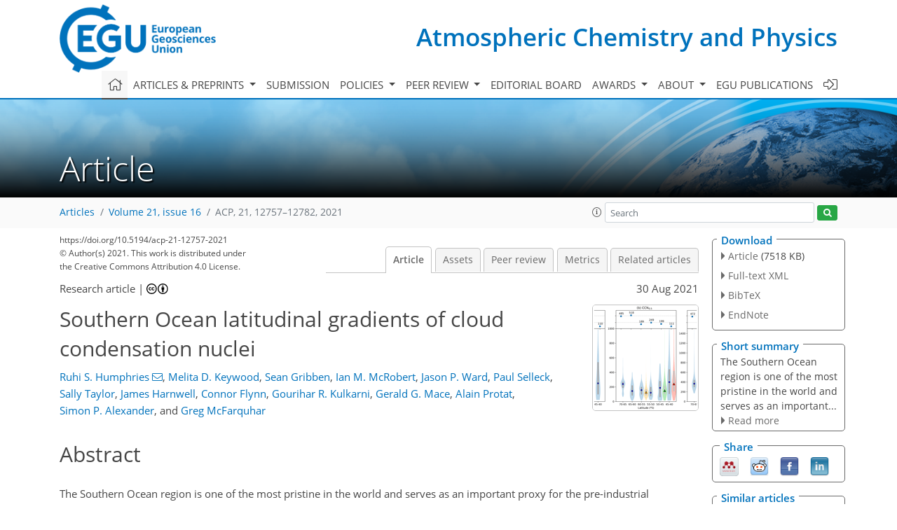

--- FILE ---
content_type: text/html
request_url: https://acp.copernicus.org/articles/21/12757/2021/acp-21-12757-2021.html
body_size: 79664
content:
<!DOCTYPE html PUBLIC "-//W3C//DTD XHTML 1.0 Transitional//EN" "http://www.w3.org/TR/xhtml1/DTD/xhtml1-transitional.dtd">
<!--[if lt IE 7]>      <html xmlns="https://www.w3.org/1999/xhtml" xml:lang="en" lang="en" class="no-js lt-ie9 lt-ie8 lt-ie7 co-ui"> <![endif]-->
											<!--[if IE 7]>         <html  xmlns="https://www.w3.org/1999/xhtml" xml:lang="en" lang="en" class="no-js lt-ie9 lt-ie8 co-ui"> <![endif]-->
											<!--[if IE 8]>         <html xmlns="https://www.w3.org/1999/xhtml" xml:lang="en" lang="en" class="no-js lt-ie9 co-ui"> <![endif]-->
											<!--[if gt IE 8]><!--> <html xmlns="https://www.w3.org/1999/xhtml" xml:lang="en" lang="en" class="no-js co-ui"> <!--<![endif]--> 
											<!-- remove class no-js if js is available --><head>
                                                <!-- BEGIN_HEAD -->
                                                <meta http-equiv="Content-Type" content="text/html; charset=utf-8" />
                                                <meta charset="utf-8" />
                                                <meta name="viewport" content="width=device-width, initial-scale=1" />
                                                
                                                <meta name="theme-color" content="#000000" />
                                                <meta name="application-name" content="1" />
                                                <meta name="msapplication-TileColor" content="#FFFFFF" />
                                            <link rel="preconnect" crossorigin="" href="https://contentmanager.copernicus.org/" /><link rel="icon" size="16x16" href="https://www.atmospheric-chemistry-and-physics.net/favicon_copernicus_16x16_.ico" type="image/x-icon" /><link rel="icon" size="24x24" href="https://www.atmospheric-chemistry-and-physics.net/favicon_copernicus_24x24_.ico" type="image/x-icon" /><link rel="icon" size="32x32" href="https://www.atmospheric-chemistry-and-physics.net/favicon_copernicus_32x32_.ico" type="image/x-icon" /><link rel="icon" size="48x48" href="https://www.atmospheric-chemistry-and-physics.net/favicon_copernicus_48x48_.ico" type="image/x-icon" /><link rel="icon" size="64x64" href="https://www.atmospheric-chemistry-and-physics.net/favicon_copernicus_64x64_.ico" type="image/x-icon" /><link rel="icon" size="228x228" href="https://www.atmospheric-chemistry-and-physics.net/favicon_copernicus_228x228_.png" type="image/png-icon" /><link rel="icon" size="195x195" href="https://www.atmospheric-chemistry-and-physics.net/favicon_copernicus_195x195_.png" type="image/png-icon" /><link rel="icon" size="196x196" href="https://www.atmospheric-chemistry-and-physics.net/favicon_copernicus_196x196_.png" type="image/png-icon" /><link rel="icon" size="128x128" href="https://www.atmospheric-chemistry-and-physics.net/favicon_copernicus_128x128_.png" type="image/png-icon" /><link rel="icon" size="96x96" href="https://www.atmospheric-chemistry-and-physics.net/favicon_copernicus_96x96_.png" type="image/png-icon" /><link rel="apple-touch-icon-precomposed" size="180x180" href="https://www.atmospheric-chemistry-and-physics.net/favicon_copernicus_180x180_.png" type="image/png-icon" /><link rel="apple-touch-icon-precomposed" size="120x120" href="https://www.atmospheric-chemistry-and-physics.net/favicon_copernicus_120x120_.png" type="image/png-icon" /><link rel="apple-touch-icon-precomposed" size="152x152" href="https://www.atmospheric-chemistry-and-physics.net/favicon_copernicus_152x152_.png" type="image/png-icon" /><link rel="apple-touch-icon-precomposed" size="76x76" href="https://www.atmospheric-chemistry-and-physics.net/favicon_copernicus_76x76_.png" type="image/png-icon" /><link rel="apple-touch-icon-precomposed" size="57x57" href="https://www.atmospheric-chemistry-and-physics.net/favicon_copernicus_57x57_.ico" type="image/png-icon" /><link rel="apple-touch-icon-precomposed" size="144x144" href="https://www.atmospheric-chemistry-and-physics.net/favicon_copernicus_144x144_.png" type="image/png-icon" /><script type="text/javascript" src="https://cdn.copernicus.org/libraries/mustache/2.3.0/mustache.min.js"></script><script type="text/javascript" src="https://cdn.copernicus.org/libraries/jquery/1.11.1/jquery.min.js"></script><script type="text/javascript" src="https://cdn.copernicus.org/js/copernicus.min.js"></script><script type="text/javascript" src="https://cdn.copernicus.org/apps/htmlgenerator/js/htmlgenerator-v2.js"></script><script type="text/javascript" src="https://cdn.copernicus.org/libraries/photoswipe/4.1/photoswipe.min.js"></script><script type="text/javascript" src="https://cdn.copernicus.org/libraries/photoswipe/4.1/photoswipe-ui-default.min.js"></script><link rel="stylesheet" type="text/css" media="all" href="https://cdn.copernicus.org/libraries/dszparallexer/dzsparallaxer.css" /><script type="text/javascript" src="https://cdn.copernicus.org/libraries/dszparallexer/dzsparallaxer.js"></script><link rel="stylesheet" type="text/css" media="all" id="hasBootstrap" href="https://cdn.copernicus.org/libraries/bootstrap/current/css/bootstrap.min.css" /><link rel="stylesheet" type="text/css" media="all" href="https://cdn.copernicus.org/libraries/bootstrap/current/css/bootstrap-media.min.css" /><link rel="stylesheet" type="text/css" media="all" href="https://cdn.copernicus.org/libraries/bootstrap/current/css/bootstrap-grid.min.css" /><link rel="stylesheet" type="text/css" media="all" href="https://cdn.copernicus.org/libraries/bootstrap/current/css/bootstrap-reboot.min.css" /><script type="text/javascript" src="https://cdn.copernicus.org/libraries/bootstrap/current/js/popper.js"></script><script type="text/javascript" src="https://cdn.copernicus.org/libraries/bootstrap/current/js/bootstrap.min.js"></script><link rel="preconnect" crossorigin="" href="https://cdn.copernicus.org/" /><link rel="stylesheet" type="text/css" media="all" href="https://cdn.copernicus.org/libraries/unsemantic/unsemantic.min.css" /><link rel="stylesheet" type="text/css" media="all" href="https://cdn.copernicus.org/libraries/photoswipe/4.1/photoswipe.css" /><link rel="stylesheet" type="text/css" media="all" href="https://cdn.copernicus.org/libraries/photoswipe/4.1/dark-icon-skin/dark-icon-skin.css" /><link rel="stylesheet" type="text/css" media="all" href="https://cdn.copernicus.org/css/copernicus-min.css" /><link rel="stylesheet" type="text/css" media="all" href="https://cdn.copernicus.org/css/fontawesome.css" /><link rel="stylesheet" type="text/css" media="all" href="https://cdn.copernicus.org/fonts/FontAwesome/5.11.2_and_4.7.0/css/all.font.css" /><link rel="stylesheet" type="text/css" media="projection, handheld, screen, tty, tv, print" href="https://www.atmospheric-chemistry-and-physics.net/co_cms_font_open_sans_v_15.css" /><link rel="stylesheet" type="text/css" media="projection, handheld, screen, tty, tv, print" href="https://www.atmospheric-chemistry-and-physics.net/template_one_column_base_2023_202301261343_1676458272.css" /><link rel="stylesheet" type="text/css" media="print" href="https://www.atmospheric-chemistry-and-physics.net/template_one_column_base_print_2023_1674737524.css" /><script src="https://www.atmospheric-chemistry-and-physics.net/co_common.js" type="text/javascript">
</script><script src="https://www.atmospheric-chemistry-and-physics.net/co_auth_check.js" type="text/javascript">
</script><script src="https://www.atmospheric-chemistry-and-physics.net/onload_javascript_actions.js" type="text/javascript">
</script><script src="https://www.atmospheric-chemistry-and-physics.net/template-one-column_2023_1674737530.js" type="text/javascript">
</script><!-- END_HEAD --><meta name="global_projectID" content="10" /><meta name="global_pageID" content="297" /><meta name="global_pageIdentifier" content="home" /><meta name="global_moBaseURL" content="https://meetingorganizer.copernicus.org/" /><meta name="global_projectShortcut" content="ACP" /><meta name="global_projectDomain" content="https://www.atmospheric-chemistry-and-physics.net/" />        
        <title>ACP - Southern Ocean latitudinal gradients of cloud condensation nuclei</title>
<meta name="data-non-mobile-optimized-message" content="" /><script id="networker">
    window.isSafari = /^((?!chrome|android).)*safari/i.test(navigator.userAgent);

    /**
     *
     */
    function createToastsFunctionality() {
        const toastsWrapper = $('<div>')
                .attr('aria-live', 'polite')
                .attr('aria-atomic', 'true')
                .addClass('toasts-notifications-wrapper');
        $('body').append(toastsWrapper);
    }

    function isOS() {
        return [
                    'iPad Simulator',
                    'iPhone Simulator',
                    'iPod Simulator',
                    'iPad',
                    'iPhone',
                    'iPod'
                ].includes(navigator.platform)
                || (navigator.userAgent.includes("Mac") && "ontouchend" in document)
    }

    /**
     *
     * @param notificationContent
     */
    function addToast(notificationContent) {
        const toast = $('<div>').addClass('toast').attr('role', 'alert').attr('aria-live', 'assertive')
                .attr('aria-atomic', 'true').attr('data-autohide', 'false');
        const toastHeader = $('<div>').addClass('toast-header');
        const toastHeaderTitle = $('<strong>').addClass('mr-auto').html(notificationContent.title);
        const toastHeaderCloseButton = $('<button>').addClass('ml-2').addClass('mb-1').addClass('close').attr('type', 'button')
                .attr('data-dismiss', 'toast');
        const toastHeaderCloseIcon = $('<span>').attr('aria-hidden', 'true').html('&times;');

        let url = '';
        if (notificationContent.hasOwnProperty('url')) {
            url = notificationContent.url;
        } else {
            url = 'https://networker.copernicus.org/my-network';
        }
        const toastBody = $('<div>').addClass('toast-body').html('<a target="_blank" href="' + url + '">' + notificationContent.text + '</a>');
        $(toastHeaderCloseButton).append(toastHeaderCloseIcon);
        $(toastHeader).append(toastHeaderTitle);
        $(toastHeader).append(toastHeaderCloseButton);
        $(toast).append(toastHeader);
        $(toast).append(toastBody);

        $('.toasts-notifications-wrapper').append(toast);

        $('.toast').toast('show');
    }

    function coNetworker_sendUsersLocation(location, userHash, publicLabel, projectID, application) {

        if (templateHasBootstrap()) {
            createToastsFunctionality();
        }

        userHash = userHash || 'null';
        location = location || 'c_content_manager::getProjectTemplateMobileOpt';
        publicLabel = publicLabel || '';

        if (publicLabel === ''){
            publicLabel = location;
        }

        if (userHash !== null && userHash.length > 5) {
            try {
                if(typeof window.ws === 'undefined' || window.ws === null || !window.ws) {
                    window.ws = new WebSocket('wss://websockets.copernicus.org:8080');
                } else {
                    window.ws.close(1000);
                    window.ws = new WebSocket('wss://websockets.copernicus.org:8080');
                }
                const data = {
                    'type': 'status',
                    'action': 'start',
                    'data': {
                        'userIdentifier': userHash,
                        'projectID': projectID,
                        'coApp': application,
                        'location': location,
                        'publicLabel': publicLabel
                    }
                };
                if (window.ws === 1) {
                    window.ws.send(JSON.stringify(data));
                } else {
                    window.ws.onopen = function (msg) {
                        window.ws.send(JSON.stringify(data));
                        dispatchEvent(new CustomEvent('loadCommonNetworker'));
                    };

                    window.ws.onmessage = function (event) {
                        try {
                            const data = JSON.parse(event.data);

                            switch (data.type) {
                                case 'notification':
                                    const pushNotificationData = data.data;
                                    if (pushNotificationData.hasOwnProperty('user') && pushNotificationData.user.length > 5 && pushNotificationData.user === userHash) {
                                        window.showPushNotification(pushNotificationData);
                                    }
                                    break;
                            }
                        } catch (e) {
                            console.log(e);
                        }
                    }
                }
            } catch (e) {
                console.error(e);
            }

        }
    }

    window.showPushNotification = function (notificationContent) {
        showMessage(notificationContent);

        function showMessage(notificationContent){
            if (templateHasBootstrap()) {
                showBootstrapModal(notificationContent);
            }
        }

        function showBootstrapModal(notificationContent) {
            const randomId = getRandomInt(100,999);
            let modal = $('<div>').addClass('modal').attr('id', 'modal-notification' + randomId);
            let modalDialog = $('<div>').addClass('modal-dialog');
            let modalContent = $('<div>').addClass('modal-content');
            let modalBody = $('<div>').addClass('modal-body');
            let message = $('<div>').addClass('modal-push-message').html('<h3 class="mb-3">' + notificationContent.title + '</h3><p>' + notificationContent.text + '</p>');
            let buttonsWrapper = $('<div>').addClass('row');
            let buttonsWrapperCol = $('<div>').addClass('col-12').addClass('text-right');
            let buttonCancel = $('<button>').addClass('btn').addClass('btn-danger').addClass('mr-2').html('Cancel')
            let buttonSuccess = $('<button>').addClass('btn').addClass('btn-success').html('OK')

            $(buttonsWrapper).append(buttonsWrapperCol);
            $(buttonsWrapperCol).append(buttonCancel);
            $(buttonsWrapperCol).append(buttonSuccess);
            $(modalBody).append(message).append(buttonsWrapper);
            $(modalContent).append(modalBody);
            $(modalDialog).append(modalContent);
            $(modal).append(modalDialog);

            $(buttonCancel).on('click', (event) => {
                event.preventDefault();
                event.stopPropagation();
                event.stopImmediatePropagation();
                $(modal).modal('hide');
            });

            $(buttonSuccess).on('click', (event) => {
                event.preventDefault();
                event.stopPropagation();
                event.stopImmediatePropagation();
                $(modal).modal('hide');
                handleOnclickNotification(notificationContent);
            });
            $(modal).modal('show');

            setTimeout(() => {
                dispatchEvent(new CustomEvent('modalLoaded', {'detail': 'modal-notification' + randomId}));
            }, 1000);
        }

        window.addEventListener('modalLoaded', function (event) {
            setTimeout(() => {
                $('#' + event.detail).modal('hide');
            }, 9000);
        });

        function handleOnclickNotification(notificationContent) {
            if (notificationContent.hasOwnProperty('withConnect') && notificationContent.withConnect.length > 0) {
                acceptContactRequest(notificationContent);
            }

            if (notificationContent.hasOwnProperty('url')) {
                if (window.isSafari && isOS()) {
                    window.location.href = notificationContent.url;
                } else {
                    window.open(notificationContent.url, '_blank').focus();
                }
            } else {
                if (window.isSafari && isOS()) {
                    window.open('https://networker.copernicus.org/my-network', '_blank');
                } else {
                    window.open('https://networker.copernicus.org/my-network', '_blank').focus();
                }
            }
        }

        /**
         *
         * @param notificationContent
         */
        function acceptContactRequest(notificationContent) {
            const formData = new FormData();
            formData.append('r', notificationContent.userFrom);
            formData.append('a', 'a');

            $.ajax({
                url: 'https://networker.copernicus.org/handle-request-job',
                type: 'POST',
                data: formData,
                processData: false,
                contentType: false,
                xhrFields: {
                    withCredentials: true
                },
                beforeSend: function () {
                    $('.splash').fadeIn();
                    $('.lightbox').fadeIn();
                }
            })
                    .done(function (dataResponse) {
                        const data = JSON.parse(dataResponse);
                        let text = 'Please consider joining the text chat now.';
                        window.sendPushNotification({
                            title: window.userDataCommonNetworker.name + ' aims to chat with you.',
                            text: text,
                            user: data.message.userIdentifier,
                            url: notificationContent.url
                        });
                        $('.splash').fadeOut();
                        $('.lightbox').fadeOut();
                    })
                    .fail(function (error) {
                        $('.splash').fadeOut();
                        $('.lightbox').fadeOut();
                    });
        }
    }


    function templateHasBootstrap() {
        const bootstrap = document.getElementById('hasBootstrap');
        return bootstrap !== null && typeof bootstrap !== 'undefined';
    }

        coNetworker_sendUsersLocation();
    dispatchEvent(new CustomEvent('loadCommonNetworker'));

    function getRandomInt(min, max) {
        min = Math.ceil(min);
        max = Math.floor(max);
        return Math.floor(Math.random() * (max - min + 1)) + min;
    }
</script>

		        <link rel="stylesheet" type="text/css" href="https://cdn.copernicus.org/libraries/photoswipe/4.1/dark-icon-skin/dark-icon-skin.css">
            <base href="/">
        
        <link rel="stylesheet" type="text/css" href="https://cdn.copernicus.org/libraries/unsemantic/unsemantic.min.css">
        <link rel="stylesheet" type="text/css" href="https://cdn.copernicus.org/libraries/jquery/1.11.1/ui/jquery-ui.min.css">
        <link rel="stylesheet" type="text/css" href="https://cdn.copernicus.org/libraries/jquery/1.11.1/ui/jquery-ui-slider-pips.css">
        <link rel="stylesheet" type="text/css" href="https://cdn.copernicus.org/libraries/photoswipe/4.1/photoswipe.css">
        <link rel="stylesheet" type="text/css" href="https://cdn.copernicus.org/apps/htmlgenerator/css/htmlgenerator.css?v=1">
<meta name="citation_fulltext_world_readable" content="">
<meta name="citation_publisher" content="Copernicus GmbH"/>
<meta name="citation_title" content="Southern Ocean latitudinal gradients of cloud condensation nuclei"/>
<meta name="citation_abstract" content="&lt;p&gt;&lt;strong class=&quot;journal-contentHeaderColor&quot;&gt;Abstract.&lt;/strong&gt; The Southern Ocean region is one of the most pristine in the world and serves as an important proxy for the pre-industrial atmosphere. Improving our understanding of the natural processes in this region is likely to result in the largest reductions in the uncertainty of climate and earth system models. While remoteness from anthropogenic and continental sources is responsible for its clean atmosphere, this also results in the dearth of atmospheric observations in the region. Here we present a statistical summary of the latitudinal gradient of aerosol (condensation nuclei larger than 10 nm, CN&lt;span class=&quot;inline-formula&quot;&gt;&lt;sub&gt;10&lt;/sub&gt;&lt;/span&gt;) and cloud condensation nuclei (CCN at various supersaturations) concentrations obtained from five voyages spanning the Southern Ocean between Australia and Antarctica from late spring to early autumn (October to March) of the 2017/18 austral seasons. Three main regions of influence were identified: the northern sector (40–45&lt;span class=&quot;inline-formula&quot;&gt;&lt;sup&gt;∘&lt;/sup&gt;&lt;/span&gt; S), where continental and anthropogenic sources coexisted with background marine aerosol populations; the mid-latitude sector (45–65&lt;span class=&quot;inline-formula&quot;&gt;&lt;sup&gt;∘&lt;/sup&gt;&lt;/span&gt; S), where the aerosol populations reflected a mixture of biogenic and sea-salt aerosol; and the southern sector (65–70&lt;span class=&quot;inline-formula&quot;&gt;&lt;sup&gt;∘&lt;/sup&gt;&lt;/span&gt; S), south of the atmospheric polar front, where sea-salt aerosol concentrations were greatly reduced and aerosol populations were primarily biologically derived sulfur species with a significant history in the Antarctic free troposphere. The northern sector showed the highest number concentrations with median (25th to 75th percentiles) CN&lt;span class=&quot;inline-formula&quot;&gt;&lt;sub&gt;10&lt;/sub&gt;&lt;/span&gt; and CCN&lt;span class=&quot;inline-formula&quot;&gt;&lt;sub&gt;0.5&lt;/sub&gt;&lt;/span&gt; concentrations of 681 (388–839) cm&lt;span class=&quot;inline-formula&quot;&gt;&lt;sup&gt;−3&lt;/sup&gt;&lt;/span&gt; and 322 (105–443) cm&lt;span class=&quot;inline-formula&quot;&gt;&lt;sup&gt;−3&lt;/sup&gt;&lt;/span&gt;, respectively. Concentrations in the mid-latitudes were typically around 350 cm&lt;span class=&quot;inline-formula&quot;&gt;&lt;sup&gt;−3&lt;/sup&gt;&lt;/span&gt; and 160 cm&lt;span class=&quot;inline-formula&quot;&gt;&lt;sup&gt;−3&lt;/sup&gt;&lt;/span&gt; for CN&lt;span class=&quot;inline-formula&quot;&gt;&lt;sub&gt;10&lt;/sub&gt;&lt;/span&gt; and CCN&lt;span class=&quot;inline-formula&quot;&gt;&lt;sub&gt;0.5&lt;/sub&gt;&lt;/span&gt;, respectively. In the southern sector, concentrations rose markedly, reaching 447 (298–446) cm&lt;span class=&quot;inline-formula&quot;&gt;&lt;sup&gt;−3&lt;/sup&gt;&lt;/span&gt; and 232 (186–271) cm&lt;span class=&quot;inline-formula&quot;&gt;&lt;sup&gt;−3&lt;/sup&gt;&lt;/span&gt; for CN&lt;span class=&quot;inline-formula&quot;&gt;&lt;sub&gt;10&lt;/sub&gt;&lt;/span&gt; and CCN&lt;span class=&quot;inline-formula&quot;&gt;&lt;sub&gt;0.5&lt;/sub&gt;&lt;/span&gt;, respectively. The aerosol composition in this sector was marked by a distinct drop in sea salt and increase in both sulfate fraction and absolute concentrations, resulting in a substantially higher CCN&lt;span class=&quot;inline-formula&quot;&gt;&lt;math xmlns=&quot;http://www.w3.org/1998/Math/MathML&quot; id=&quot;M17&quot; display=&quot;inline&quot; overflow=&quot;scroll&quot; dspmath=&quot;mathml&quot;&gt;&lt;mrow&gt;&lt;msub&gt;&lt;mi/&gt;&lt;mn mathvariant=&quot;normal&quot;&gt;0.5&lt;/mn&gt;&lt;/msub&gt;&lt;mo&gt;/&lt;/mo&gt;&lt;/mrow&gt;&lt;/math&gt;&lt;span&gt;&lt;svg:svg xmlns:svg=&quot;http://www.w3.org/2000/svg&quot; width=&quot;20pt&quot; height=&quot;14pt&quot; class=&quot;svg-formula&quot; dspmath=&quot;mathimg&quot; md5hash=&quot;1ca0f7f0cbab2293f1d1e6d5184f3377&quot;&gt;&lt;svg:image xmlns:xlink=&quot;http://www.w3.org/1999/xlink&quot; xlink:href=&quot;acp-21-12757-2021-ie00001.svg&quot; width=&quot;20pt&quot; height=&quot;14pt&quot; src=&quot;acp-21-12757-2021-ie00001.png&quot;/&gt;&lt;/svg:svg&gt;&lt;/span&gt;&lt;/span&gt;CN&lt;span class=&quot;inline-formula&quot;&gt;&lt;sub&gt;10&lt;/sub&gt;&lt;/span&gt; activation ratio of 0.8 compared to around 0.4 for mid-latitudes. Long-term measurements at land-based research stations surrounding the Southern Ocean were found to be good representations at their respective latitudes; however this study highlighted the need for more long-term measurements in the region. CCN observations at Cape Grim (&lt;span class=&quot;inline-formula&quot;&gt;&lt;math xmlns=&quot;http://www.w3.org/1998/Math/MathML&quot; id=&quot;M19&quot; display=&quot;inline&quot; overflow=&quot;scroll&quot; dspmath=&quot;mathml&quot;&gt;&lt;mrow&gt;&lt;mn mathvariant=&quot;normal&quot;&gt;40&lt;/mn&gt;&lt;msup&gt;&lt;mi/&gt;&lt;mo&gt;∘&lt;/mo&gt;&lt;/msup&gt;&lt;msup&gt;&lt;mn mathvariant=&quot;normal&quot;&gt;39&lt;/mn&gt;&lt;mo&gt;′&lt;/mo&gt;&lt;/msup&gt;&lt;/mrow&gt;&lt;/math&gt;&lt;span&gt;&lt;svg:svg xmlns:svg=&quot;http://www.w3.org/2000/svg&quot; width=&quot;34pt&quot; height=&quot;11pt&quot; class=&quot;svg-formula&quot; dspmath=&quot;mathimg&quot; md5hash=&quot;666ce17390caa2e9437e22a67b9baad6&quot;&gt;&lt;svg:image xmlns:xlink=&quot;http://www.w3.org/1999/xlink&quot; xlink:href=&quot;acp-21-12757-2021-ie00002.svg&quot; width=&quot;34pt&quot; height=&quot;11pt&quot; src=&quot;acp-21-12757-2021-ie00002.png&quot;/&gt;&lt;/svg:svg&gt;&lt;/span&gt;&lt;/span&gt; S) corresponded with CCN measurements from northern and mid-latitude sectors, while CN&lt;span class=&quot;inline-formula&quot;&gt;&lt;sub&gt;10&lt;/sub&gt;&lt;/span&gt; observations only corresponded with observations from the&lt;span id=&quot;page12758&quot;/&gt; northern sector. Measurements from a simultaneous 2-year campaign at Macquarie Island (&lt;span class=&quot;inline-formula&quot;&gt;&lt;math xmlns=&quot;http://www.w3.org/1998/Math/MathML&quot; id=&quot;M21&quot; display=&quot;inline&quot; overflow=&quot;scroll&quot; dspmath=&quot;mathml&quot;&gt;&lt;mrow&gt;&lt;mn mathvariant=&quot;normal&quot;&gt;54&lt;/mn&gt;&lt;msup&gt;&lt;mi/&gt;&lt;mo&gt;∘&lt;/mo&gt;&lt;/msup&gt;&lt;msup&gt;&lt;mn mathvariant=&quot;normal&quot;&gt;30&lt;/mn&gt;&lt;mo&gt;′&lt;/mo&gt;&lt;/msup&gt;&lt;/mrow&gt;&lt;/math&gt;&lt;span&gt;&lt;svg:svg xmlns:svg=&quot;http://www.w3.org/2000/svg&quot; width=&quot;34pt&quot; height=&quot;11pt&quot; class=&quot;svg-formula&quot; dspmath=&quot;mathimg&quot; md5hash=&quot;0918a3ee3731f893142f18257857e8cd&quot;&gt;&lt;svg:image xmlns:xlink=&quot;http://www.w3.org/1999/xlink&quot; xlink:href=&quot;acp-21-12757-2021-ie00003.svg&quot; width=&quot;34pt&quot; height=&quot;11pt&quot; src=&quot;acp-21-12757-2021-ie00003.png&quot;/&gt;&lt;/svg:svg&gt;&lt;/span&gt;&lt;/span&gt; S) were found to represent all aerosol species well. The southernmost latitudes differed significantly from both of these stations, and previous work suggests that Antarctic stations on the East Antarctic coastline do not represent the East Antarctic sea-ice latitudes well. Further measurements are needed to capture the long-term, seasonal and longitudinal variability in aerosol processes across the Southern Ocean.&lt;/p&gt;"/>
    <meta name="citation_publication_date" content="2021/08/30"/>
    <meta name="citation_online_date" content="2021/08/30"/>
<meta name="citation_journal_title" content="Atmospheric Chemistry and Physics"/>
    <meta name="citation_volume" content="21"/>
    <meta name="citation_issue" content="16"/>
    <meta name="citation_issn" content="1680-7316"/>
<meta name="citation_doi" content="https://doi.org/10.5194/acp-21-12757-2021"/>
<meta name="citation_firstpage" content="12757"/>
<meta name="citation_lastpage" content="12782"/>
    <meta name="citation_author" content="Humphries, Ruhi S."/>
        <meta name="citation_author_institution" content="Climate Science Centre, CSIRO Oceans and Atmosphere, Melbourne, Australia"/>
        <meta name="citation_author_institution" content="Australian Antarctic Program Partnership, Institute for Marine and Antarctic Studies, University of Tasmania, Hobart, Tasmania, Australia"/>
        <meta name="citation_author_orcid" content="0000-0002-4864-5321">
        <meta name="citation_author_email" content="ruhi.humphries@csiro.au">
    <meta name="citation_author" content="Keywood, Melita D."/>
        <meta name="citation_author_institution" content="Climate Science Centre, CSIRO Oceans and Atmosphere, Melbourne, Australia"/>
        <meta name="citation_author_institution" content="Australian Antarctic Program Partnership, Institute for Marine and Antarctic Studies, University of Tasmania, Hobart, Tasmania, Australia"/>
        <meta name="citation_author_orcid" content="0000-0001-9953-6806">
    <meta name="citation_author" content="Gribben, Sean"/>
        <meta name="citation_author_institution" content="Climate Science Centre, CSIRO Oceans and Atmosphere, Melbourne, Australia"/>
    <meta name="citation_author" content="McRobert, Ian M."/>
        <meta name="citation_author_institution" content="Engineering and Technology Program, CSIRO National Collections and Marine Infrastructure, Hobart, Australia"/>
        <meta name="citation_author_orcid" content="0000-0003-2130-257X">
    <meta name="citation_author" content="Ward, Jason P."/>
        <meta name="citation_author_institution" content="Climate Science Centre, CSIRO Oceans and Atmosphere, Melbourne, Australia"/>
    <meta name="citation_author" content="Selleck, Paul"/>
        <meta name="citation_author_institution" content="Climate Science Centre, CSIRO Oceans and Atmosphere, Melbourne, Australia"/>
    <meta name="citation_author" content="Taylor, Sally"/>
        <meta name="citation_author_institution" content="Climate Science Centre, CSIRO Oceans and Atmosphere, Melbourne, Australia"/>
    <meta name="citation_author" content="Harnwell, James"/>
        <meta name="citation_author_institution" content="Climate Science Centre, CSIRO Oceans and Atmosphere, Melbourne, Australia"/>
    <meta name="citation_author" content="Flynn, Connor"/>
        <meta name="citation_author_institution" content="School of Meteorology, University of Oklahoma, Norman, United States of America"/>
    <meta name="citation_author" content="Kulkarni, Gourihar R."/>
        <meta name="citation_author_institution" content="Atmospheric Sciences and Global Change Division, Pacific Northwest National Laboratory, Richland, United States of America"/>
        <meta name="citation_author_orcid" content="0000-0001-8069-4281">
    <meta name="citation_author" content="Mace, Gerald G."/>
        <meta name="citation_author_institution" content="Department of Atmospheric Science, University of Utah, Salt Lake City, United States of America"/>
        <meta name="citation_author_orcid" content="0000-0001-7338-7726">
    <meta name="citation_author" content="Protat, Alain"/>
        <meta name="citation_author_institution" content="Australian Bureau of Meteorology, Melbourne, Australia"/>
        <meta name="citation_author_institution" content="Australian Antarctic Program Partnership, Institute for Marine and Antarctic Studies, University of Tasmania, Hobart, Tasmania, Australia"/>
        <meta name="citation_author_orcid" content="0000-0002-8933-874X">
    <meta name="citation_author" content="Alexander, Simon P."/>
        <meta name="citation_author_institution" content="Australian Antarctic Division, Channel Highway, Kingston, Tasmania 7050, Australia"/>
        <meta name="citation_author_institution" content="Australian Antarctic Program Partnership, Institute for Marine and Antarctic Studies, University of Tasmania, Hobart, Tasmania, Australia"/>
    <meta name="citation_author" content="McFarquhar, Greg"/>
        <meta name="citation_author_institution" content="School of Meteorology, University of Oklahoma, Norman, United States of America"/>
        <meta name="citation_author_institution" content="Cooperative Institute for Mesoscale Meteorological Studies, University of Oklahoma, Norman, United States of America"/>
        <meta name="citation_author_orcid" content="0000-0003-0950-0135">

    <meta name="citation_reference" content="Alexander, S. P. and Protat, A.: Vertical Profiling of Aerosols With a
Combined Raman-Elastic Backscatter Lidar in the Remote Southern
Ocean Marine Boundary Layer (43–66∘S,
132–150∘E), J. Geophys. Res.-Atmos., 124, 12107–12125, https://doi.org/10.1029/2019JD030628, 2019. a">
    <meta name="citation_reference" content="Alroe, J., Cravigan, L. T., Miljevic, B., Johnson, G. R., Selleck, P., Humphries, R. S., Keywood, M. D., Chambers, S. D., Williams, A. G., and Ristovski, Z. D.: Marine productivity and synoptic meteorology drive summer-time variability in Southern Ocean aerosols, Atmos. Chem. Phys., 20, 8047–8062, https://doi.org/10.5194/acp-20-8047-2020, 2020. a, b, c, d, e, f, g">
    <meta name="citation_reference" content="Andreae, M. O.: Correlation between cloud condensation nuclei concentration and aerosol optical thickness in remote and polluted regions, Atmos. Chem. Phys., 9, 543–556, https://doi.org/10.5194/acp-9-543-2009, 2009. a">
    <meta name="citation_reference" content="Asmi, E., Frey, A., Virkkula, A., Ehn, M., Manninen, H. E., Timonen, H., Tolonen-Kivimäki, O., Aurela, M., Hillamo, R., and Kulmala, M.: Hygroscopicity and chemical composition of Antarctic sub-micrometre aerosol particles and observations of new particle formation, Atmos. Chem. Phys., 10, 4253–4271, https://doi.org/10.5194/acp-10-4253-2010, 2010. a">
    <meta name="citation_reference" content="Ayers, G. P. and Cainey, J. M.: The CLAW Hypothesis: A Review of the
Major Developments, Environ. Chem., 4, 366–374, 2007. a">
    <meta name="citation_reference" content="Ayers, G. P. and Gras, J. L.: Seasonal Relationship between Cloud Condensation
Nuclei and Aerosol Methanesulphonate in Marine Air, Nature, 353, 834–835,
https://doi.org/10.1038/353834a0, 1991. a">
    <meta name="citation_reference" content="Ayers, G. P., Ivey, J. P., and Gillett, R. W.: Coherence between Seasonal
Cycles of Dimethyl Sulphide, Methanesulphonate and Sulphate in Marine Air,
Nature, 349, 404–406, https://doi.org/10.1038/349404a0, 1991. a">
    <meta name="citation_reference" content="Ayers, G. P., Cainey, J. M., Gillett, R. W., Saltzman, E. S., and Hooper, M.:
Sulfur Dioxide and Dimethyl Sulphide in Marine Air at Cape Grim,
Tasmania, Tellus B, 49, 292–299, https://doi.org/10.3402/tellusb.v49i3.15968, 1997. a">
    <meta name="citation_reference" content="Bates, T. S., Huebert, B. J., Gras, J. L., Griffiths, F. B., and Durkee, P. A.:
International Global Atmospheric Chemistry (IGAC) Project's
First Aerosol Characterization Experiment (ACE 1): Overview,
J. Geophys. Res., 103, 16297–16297,
https://doi.org/10.1029/97JD03741, 1998. a, b">
    <meta name="citation_reference" content="Bigg, E. K.: Aerosol over the Southern Ocean, Atmos. Res., 25,
583–600, https://doi.org/10.1016/0169-8095(90)90039-F, 1990. a">
    <meta name="citation_reference" content="Boers, R.: Influence of Seasonal Variation in Cloud Condensation Nuclei,
Drizzle, and Solar Radiation, on Marine Stratocumulus Optical Depth, Tellus,
47B, 578–586, https://doi.org/10.3402/tellusb.v47i5.16073, 1995. a">
    <meta name="citation_reference" content="Brock, C. A., Williamson, C., Kupc, A., Froyd, K. D., Erdesz, F., Wagner, N., Richardson, M., Schwarz, J. P., Gao, R.-S., Katich, J. M., Campuzano-Jost, P., Nault, B. A., Schroder, J. C., Jimenez, J. L., Weinzierl, B., Dollner, M., Bui, T., and Murphy, D. M.: Aerosol size distributions during the Atmospheric Tomography Mission (ATom): methods, uncertainties, and data products, Atmos. Meas. Tech., 12, 3081–3099, https://doi.org/10.5194/amt-12-3081-2019, 2019. a">
    <meta name="citation_reference" content="Carslaw, K. S., Lee, L. A., Reddington, C. L., Pringle, K. J., Rap, A.,
Forster, P. M., Mann, G. W., Spracklen, D. V., Woodhouse, M. T., Regayre,
L. A., and Pierce, J. R.: Large Contribution of Natural Aerosols to
Uncertainty in Indirect Forcing, Nature, 503, 67–71,
https://doi.org/10.1038/nature12674, 2013. a">
    <meta name="citation_reference" content="Covert, D. S., Gras, J. L., Wiedensohler, A., and Stratmann, F.: Comparison of
Directly Measured CCN with CCN Modeled from the Number-Size
Distribution in the Marine Boundary Layer during ACE 1 at Cape Grim,
Tasmania, J. Geophys. Res.-Atmos., 103,
16597–16608, https://doi.org/10.1029/98JD01093, 1998. a">
    <meta name="citation_reference" content="Dall'Osto, M., Ovadnevaite, J., Paglione, M., Beddows, D. C. S., Ceburnis, D.,
Cree, C., Cortés, P., Zamanillo, M., Nunes, S. O., Pérez, G. L.,
Ortega-Retuerta, E., Emelianov, M., Vaqué, D., Marrasé, C.,
Estrada, M., Sala, M. M., Vidal, M., Fitzsimons, M. F., Beale, R., Airs, R.,
Rinaldi, M., Decesari, S., Cristina Facchini, M., Harrison, R. M., O'Dowd,
C., and Simó, R.: Antarctic Sea Ice Region as a Source of Biogenic
Organic Nitrogen in Aerosols, Sci. Rep., 7, 6047–6047,
https://doi.org/10.1038/s41598-017-06188-x, 2017. a">
    <meta name="citation_reference" content="Davison, B., Hewitt, C. N., O'Dowd, C. D., Lowe, J. A., Smith, M. H.,
Schwikowski, M., Baltensperger, U., and Harrison, R. M.: Dimethyl Sulfide,
Methane Sulfonic Acid and Physicochemical Aerosol Properties in Atlantic
Air from the United Kingdom to Halley Bay, J. Geophys.
Res., 101, 22855–22867, https://doi.org/10.1029/96jd01166, 1996. a">
    <meta name="citation_reference" content="Deppeler, S. L. and Davidson, A. T.: Southern Ocean Phytoplankton in a
Changing Climate, Front. Mar. Sci., 4, 40,
https://doi.org/10.3389/fmars.2017.00040, 2017. a">
    <meta name="citation_reference" content="Draxler, R. R. and Hess, G. D.: An Overview of the HYSPLIT_4
Modelling System for Trajectories, Dispersion, and
Deposition, Aust. Meteorol. Mag., 47, 295–308, 1998. a">
    <meta name="citation_reference" content="ECMWF: ERA5 Hourly Data on Single Levels from 1979 to Present, Copernicus Climate Data Store [data set],
https://doi.org/10.24381/cds.adbb2d47, 2018. a">
    <meta name="citation_reference" content="Marine National Facility: RV Investigator Voyage IN2018_V01 Underway UWY Data, available at:
https://marlin.csiro.au/geonetwork/srv/eng/catalog.search;jsessionid=13htmz0h4h8wcjui4ojzvg3sy#/metadata/eb348f53-514c-4edd-9e54-61bbcb86ed83 (last access: 3 October 2020),
2018. a">
    <meta name="citation_reference" content="Fossum, K. N., Ovadnevaite, J., Ceburnis, D., Dall'Osto, M., Marullo, S.,
Bellacicco, M., Simó, R., Liu, D., Flynn, M., Zuend, A., and O'Dowd, C.:
Summertime Primary and Secondary Contributions to Southern Ocean
Cloud Condensation Nuclei, Sci. Rep., 8, 13844,
https://doi.org/10.1038/s41598-018-32047-4, 2018. a, b, c, d, e, f">
    <meta name="citation_reference" content="Fossum, K. N., Ovadnevaite, J., Ceburnis, D., Preißler, J., Snider, J. R.,
Huang, R.-J., Zuend, A., and O'Dowd, C.: Sea-Spray Regulates Sulfate Cloud
Droplet Activation over Oceans, Clim. Atmos. Sci., 3, 1–6,
https://doi.org/10.1038/s41612-020-0116-2, 2020. a">
    <meta name="citation_reference" content="Frey, W. R. and Kay, J. E.: The Influence of Extratropical Cloud Phase and
Amount Feedbacks on Climate Sensitivity, Clim. Dynam., 50, 3097–3116,
https://doi.org/10.1007/s00382-017-3796-5, 2018. a">
    <meta name="citation_reference" content="Fröhlich, R., Cubison, M. J., Slowik, J. G., Bukowiecki, N., Prévôt, A. S. H., Baltensperger, U., Schneider, J., Kimmel, J. R., Gonin, M., Rohner, U., Worsnop, D. R., and Jayne, J. T.: The ToF-ACSM: a portable aerosol chemical speciation monitor with TOFMS detection, Atmos. Meas. Tech., 6, 3225–3241, https://doi.org/10.5194/amt-6-3225-2013, 2013. a">
    <meta name="citation_reference" content="Frossard, A. A., Russell, L. M., Burrows, S. M., Elliott, S. M., Bates, T. S.,
and Quinn, P. K.: Sources and Composition of Submicron Organic Mass in Marine
Aerosol Particles, J. Geophys. Res.-Atmos., 119,
12977–13003, https://doi.org/10.1002/2014JD021913, 2014. a">
    <meta name="citation_reference" content="Gettelman, A., Lin, L., Medeiros, B., and Olson, J.: Climate Feedback
Variance and the Interaction of Aerosol Forcing and Feedbacks,
J. Climate, 29, 6659–6675, https://doi.org/10.1175/JCLI-D-16-0151.1, 2016. a">
    <meta name="citation_reference" content="Gras, J. L.: Cloud Condensation Nuclei over the Southern Ocean, Geophys.
Res. Lett., 17, 1565–1567, https://doi.org/10.1029/GL017i010p01565, 1990. a, b">
    <meta name="citation_reference" content="Gras, J. L. and Keywood, M.: Cloud condensation nuclei over the Southern Ocean: wind dependence and seasonal cycles, Atmos. Chem. Phys., 17, 4419–4432, https://doi.org/10.5194/acp-17-4419-2017, 2017. a, b, c, d">
    <meta name="citation_reference" content="Hansen, G., Aspmo, K., Berg, T., Edvardsen, K., Fiebig, M., Kallenborn, R.,
Krognes, T., Lunder, C., Stebel, K., Schmidbauer, N., Solberg, S., and Yttri,
K. E.: Atmospheric Monitoring at the Norwegian Antarctic Station
Troll: Measurement Programme and First Results, Polar Res., 28,
353–363, https://doi.org/10.3402/polar.v28i3.6142, 2009. a">
    <meta name="citation_reference" content="Hara, K., Osada, K., Nishita-Hara, C., and Yamanouchi, T.: Seasonal variations and vertical features of aerosol particles in the Antarctic troposphere, Atmos. Chem. Phys., 11, 5471–5484, https://doi.org/10.5194/acp-11-5471-2011, 2011. a">
    <meta name="citation_reference" content="Hara, K., Osada, K., Yabuki, M., Matoba, S., Hirabayashi, M., Fujita, S.,
Nakazawa, F., and Yamanouchi, T.: Atmospheric Sea-Salt and Halogen Cycles in
the Antarctic, Environ. Sci. Processes Impacts, 22, 2003–2022,
https://doi.org/10.1039/D0EM00092B, 2020. a">
    <meta name="citation_reference" content="Humphries, R. S.: MARCUS ARM CN and CCN Data Reprocessed to Remove Ship
Exhaust Influence, CSIRO Data Access Portal [data set], https://doi.org/10.25919/ezp0-em87, 2020. a, b, c, d, e">
    <meta name="citation_reference" content="Humphries, R. S., Schofield, R., Keywood, M. D., Ward, J., Pierce, J. R., Gionfriddo, C. M., Tate, M. T., Krabbenhoft, D. P., Galbally, I. E., Molloy, S. B., Klekociuk, A. R., Johnston, P. V., Kreher, K., Thomas, A. J., Robinson, A. D., Harris, N. R. P., Johnson, R., and Wilson, S. R.: Boundary layer new particle formation over East Antarctic sea ice – possible Hg-driven nucleation?, Atmos. Chem. Phys., 15, 13339–13364, https://doi.org/10.5194/acp-15-13339-2015, 2015. a">
    <meta name="citation_reference" content="Humphries, R. S., Klekociuk, A. R., Schofield, R., Keywood, M., Ward, J., and Wilson, S. R.: Unexpectedly high ultrafine aerosol concentrations above East Antarctic sea ice, Atmos. Chem. Phys., 16, 2185–2206, https://doi.org/10.5194/acp-16-2185-2016, 2016. a, b, c, d, e, f, g, h, i">
    <meta name="citation_reference" content="Humphries, R. S., McRobert, I. M., Ponsonby, W. A., Ward, J. P., Keywood, M. D., Loh, Z. M., Krummel, P. B., and Harnwell, J.: Identification of platform exhaust on the RV Investigator, Atmos. Meas. Tech., 12, 3019–3038, https://doi.org/10.5194/amt-12-3019-2019, 2019. a, b">
    <meta name="citation_reference" content="Humphries, R. S., McRobert, I. M., Ward, J., Harnwell, J., and Keywood, M. D.:
CAPRICORN2 – Atmospheric Aerosol Measurements from the RV
Investigator Voyage IN2018_V01, CSIRO Data Access Portal [data set],
https://doi.org/10.25919/2h1c-t753, 2021a. a, b, c, d, e">
    <meta name="citation_reference" content="Humphries, R. S., Ward, J., McRobert, I., Thomas, S., Harnwell, J., Marouchos,
A., Keywood, M., Molloy, S. B., Loh, Z. M., Krummel, P. B., Ponsonby, W., and
Crawford, H.: RV Investigator – the World's First Mobile GAW
Station, in preparation, 2021b. a">
    <meta name="citation_reference" content="IPCC: Clouds and Aerosols, in: Climate Change 2013
– The Physical Science Basis: Working Group I
Contribution to the Fifth Assessment Report of the Intergovernmental
Panel on Climate Change, Cambridge University Press,
Cambridge, 571–658, https://doi.org/10.1017/CBO9781107415324.016, 2014. a">
    <meta name="citation_reference" content="Ito, T.: Size Distribution of Antarctic Submicron Aerosols, Tellus
B, 45B, 145–159, 1993. a">
    <meta name="citation_reference" content="Järvinen, E., Virkkula, A., Nieminen, T., Aalto, P. P., Asmi, E., Lanconelli, C., Busetto, M., Lupi, A., Schioppo, R., Vitale, V., Mazzola, M., Petäjä, T., Kerminen, V.-M., and Kulmala, M.: Seasonal cycle and modal structure of particle number size distribution at Dome C, Antarctica, Atmos. Chem. Phys., 13, 7473–7487, https://doi.org/10.5194/acp-13-7473-2013, 2013. a">
    <meta name="citation_reference" content="Kanamitsu, M.: Description of the NMC Global Data Assimilation and
Forecast System, Weather Forecast., 4, 335–342,
https://doi.org/10.1175/1520-0434(1989)004&amp;lt;0335:DOTNGD&amp;gt;2.0.CO;2, 1989. a">
    <meta name="citation_reference" content="Koponen, I. K., Virkkula, A., Hillamo, R., Kerminen, V.-M., and Kulmala, M.:
Number Size Distributions and Concentrations of the Continental Summer
Aerosols in Queen Maud Land, Antarctica, J. Geophys.
Res.-Atmos., 108, 4587–4587, https://doi.org/10.1029/2003jd003614, 2003. a">
    <meta name="citation_reference" content="Kuang, C., Salwen, C., Boyer, M., and Singh, A.: Atmospheric Radiation
Measurement (ARM) User Facility, 2017, Updated Hourly, Condensation
Particle Counter (AOSCPCF), 2017-10-29 to 2018-03-26, ARM Mobile
Facility (MAR) Hobart, AUS to Antarctic Coast – Resupply
Ship Aurora Australis, AMF2 (M1) [data set], https://doi.org/10.5439/1046184, 2018. a, b">
    <meta name="citation_reference" content="Kulkarni, G. R., Flynn, C., and Koontz, A.: Atmospheric Radiation
Measurement (ARM) User Facility, 2017, Updated Hourly, Cloud
Condensation Nuclei Particle Counter (AOSCCN100), 2017-10-29 to
2018-03-24, ARM Mobile Facility (MAR) Hobart, AUS to
Antarctic Coast – Resupply Ship Aurora Australis, AMF2 (M1) [data set], https://doi.org/10.5439/1227964,
2018. a, b">
    <meta name="citation_reference" content="Labuschagne, C., Kuyper, B., Brunke, E.-G., Mokolo, T., van der Spuy, D.,
Martin, L., Mbambalala, E., Parker, B., Khan, M. A. H., Davies-Coleman,
M. T., Shallcross, D. E., and Joubert, W.: A Review of Four Decades of
Atmospheric Trace Gas Measurements at Cape Point, South Africa,
T. Roy. Soc. S. Afr., 73, 113–132,
https://doi.org/10.1080/0035919X.2018.1477854, 2018. a">
    <meta name="citation_reference" content="Lana, A., Bell, T. G., Simó, R., Vallina, S. M., Ballabrera-Poy, J.,
Kettle, A. J., Dachs, J., Bopp, L., Saltzman, E. S., Stefels, J., Johnson,
J. E., and Liss, P. S.: An Updated Climatology of Surface Dimethlysulfide
Concentrations and Emission Fluxes in the Global Ocean, Global Biogeochem.
Cy., 25, GB1004–GB1004, https://doi.org/10.1029/2010gb003850, 2011. a">
    <meta name="citation_reference" content="Law, C. S., Smith, M. J., Harvey, M. J., Bell, T. G., Cravigan, L. T., Elliott, F. C., Lawson, S. J., Lizotte, M., Marriner, A., McGregor, J., Ristovski, Z., Safi, K. A., Saltzman, E. S., Vaattovaara, P., and Walker, C. F.: Overview and preliminary results of the Surface Ocean Aerosol Production (SOAP) campaign, Atmos. Chem. Phys., 17, 13645–13667, https://doi.org/10.5194/acp-17-13645-2017, 2017. a">
    <meta name="citation_reference" content="Liu, P. S. K., Deng, R., Smith, K. A., Williams, L. R., Jayne, J. T.,
Canagaratna, M. R., Moore, K., Onasch, T. B., Worsnop, D. R., and Deshler,
T.: Transmission Efficiency of an Aerodynamic Focusing Lens System:
Comparison of Model Calculations and Laboratory Measurements for
the Aerodyne Aerosol Mass Spectrometer, Aerosol Sci. Technol.,
41, 721–733, https://doi.org/10.1080/02786820701422278, 2007. a">
    <meta name="citation_reference" content="Mace, G. G. and Protat, A.: Clouds over the Southern Ocean as Observed
from the R/V Investigator during CAPRICORN. Part I: Cloud
Occurrence and Phase Partitioning, J. Applied Meteorol.
Clim., 57, 1783–1803, https://doi.org/10.1175/JAMC-D-17-0194.1, 2018. a">
    <meta name="citation_reference" content="Mace, G. G., Protat, A., Humphries, R. S., Alexander, S. P., McRobert, I. M.,
Ward, J., Selleck, P., Keywood, M., and McFarquhar, G. M.: Southern Ocean
Cloud Properties Derived From CAPRICORN and MARCUS Data, J.
Geophys. Res.-Atmos., 126, e2020JD033368,
https://doi.org/10.1029/2020JD033368, 2021. a, b, c, d">
    <meta name="citation_reference" content="Marchand, R., Wood, R., Bretherton, C., McFarquhar, G., Protat, A., Quinn, P.,
Siems, S., Jakob, C., Alexander, S., and Weller, B.: Southern Ocean
Clouds, Radiation, Aerosol Transport Experimental Study – White
Paper, available at: https://atmos.uw.edu/~roj/nobackup/Southern_Ocean_Workshop_2014/Southern_Ocean_Workshop_2014_White_Paper.pdf (last access: 18 August 2021), 2014. a">
    <meta name="citation_reference" content="McCoy, I. L., McCoy, D. T., Wood, R., Regayre, L., Watson-Parris, D.,
Grosvenor, D. P., Mulcahy, J. P., Hu, Y., Bender, F. A.-M., Field, P. R.,
Carslaw, K. S., and Gordon, H.: The Hemispheric Contrast in Cloud
Microphysical Properties Constrains Aerosol Forcing, P.
Natl. Acad. Sci. USA, 117, 18998–19006, https://doi.org/10.1073/pnas.1922502117, 2020. a">
    <meta name="citation_reference" content="McFarquhar, G. M., Bretherton, C. S., Marchand, R., Protat, A., DeMott, P. J.,
Alexander, S. P., Roberts, G. C., Twohy, C. H., Toohey, D., Siems, S., Huang,
Y., Wood, R., Rauber, R. M., Lasher-Trapp, S., Jensen, J., Stith, J. L.,
Mace, J., Um, J., Järvinen, E., Schnaiter, M., Gettelman, A., Sanchez,
K. J., McCluskey, C. S., Russell, L. M., McCoy, I. L., Atlas, R. L., Bardeen,
C. G., Moore, K. A., Hill, T. C. J., Humphries, R. S., Keywood, M. D.,
Ristovski, Z., Cravigan, L., Schofield, R., Fairall, C., Mallet, M. D.,
Kreidenweis, S. M., Rainwater, B., D'Alessandro, J., Wang, Y., Wu, W.,
Saliba, G., Levin, E. J. T., Ding, S., Lang, F., Truong, S. C. H., Wolff, C.,
Haggerty, J., Harvey, M. J., Klekociuk, A. R., and McDonald, A.: Observations
of Clouds, Aerosols, Precipitation, and Surface Radiation
over the Southern Ocean: An Overview of CAPRICORN, MARCUS,
MICRE, and SOCRATES, B. Am. Meteorol. Soc. USA,
102, E894–E928, https://doi.org/10.1175/BAMS-D-20-0132.1, 2021. a, b">
    <meta name="citation_reference" content="O'Dowd, C. D., Lowe, J. A., Smith, M. H., Davison, B., Hewitt, C. N., and
Harrison, R. M.: Biogenic Sulphur Emissions and Inferred
Non-Sea-Salt-Sulphate Cloud Condensation Nuclei in and around Antarctica,
J. Geophys. Res.-Atmos., 102, 12839–12854,
https://doi.org/10.1029/96jd02749, 1997. a">
    <meta name="citation_reference" content="Pant, V., Siingh, D., and Kamra, A. K.: Size Distribution of Atmospheric
Aerosols at Maitri, Antarctica, Atmos. Environ., 45,
5138–5149, https://doi.org/10.1016/j.atmosenv.2011.06.028, 2011. a">
    <meta name="citation_reference" content="Pierce, J. R. and Adams, P. J.: Uncertainty in global CCN concentrations from uncertain aerosol nucleation and primary emission rates, Atmos. Chem. Phys., 9, 1339–1356, https://doi.org/10.5194/acp-9-1339-2009, 2009. a">
    <meta name="citation_reference" content="Protat, A., Schulz, E., Rikus, L., Sun, Z., Xiao, Y., and Keywood, M.:
Shipborne Observations of the Radiative Effect of Southern Ocean Clouds,
J. Geophys. Res.-Atmos., 122, 318–328,
https://doi.org/10.1002/2016JD026061, 2017. a">
    <meta name="citation_reference" content="Quinn, P. K., Bates, T. S., Coffman, D. J., Miller, T. L., Johnson, J. E.,
Covert, D. S., Putaud, J.-P., Neusüß, C., and Novakov, T.: A
Comparison of Aerosol Chemical and Optical Properties from the 1st and 2nd
Aerosol Characterization Experiments, Tellus B, 52, 239–257,
https://doi.org/10.3402/tellusb.v52i2.16103, 2000. a">
    <meta name="citation_reference" content="Rinaldi, M., Decesari, S., Finessi, E., Giulianelli, L., Carbone, C., Fuzzi,
S., O'Dowd, C. D., Ceburnis, D., and Facchini, M. C.: Primary and Secondary
Organic Marine Aerosol and Oceanic Biological Activity: Recent
Results and New Perspectives for Future Studies, Adv.
Meteorol., 2010, e310682, https://doi.org/10.1155/2010/310682, 2010. a">
    <meta name="citation_reference" content="Rinaldi, M., Paglione, M., Decesari, S., Harrison, R. M., Beddows, D. C.,
Ovadnevaite, J., Ceburnis, D., O'Dowd, C. D., Simó, R., and Dall'Osto,
M.: Contribution of Water-Soluble Organic Matter from Multiple
Marine Geographic Eco-Regions to Aerosols around Antarctica,
Environ. Sci. Technol., 54, 7807–7817,
https://doi.org/10.1021/acs.est.0c00695, 2020. a">
    <meta name="citation_reference" content="Samson, J. A., Barnard, S. C., Obremski, J. S., Riley, D. C., Black, J. J., and
Hogan, A. W.: On the Systematic Variation in Surface Aerosol Concentration at
the South Pole, Atmos. Res., 25, 385–396,
https://doi.org/10.1016/0169-8095(90)90023-6, 1990. a">
    <meta name="citation_reference" content="Sanchez, K. J., Chen, C.-L., Russell, L. M., Betha, R., Liu, J., Price, D. J.,
Massoli, P., Ziemba, L. D., Crosbie, E. C., Moore, R. H., Müller, M.,
Schiller, S. A., Wisthaler, A., Lee, A. K. Y., Quinn, P. K., Bates, T. S.,
Porter, J., Bell, T. G., Saltzman, E. S., Vaillancourt, R. D., and
Behrenfeld, M. J.: Substantial Seasonal Contribution of Observed
Biogenic Sulfate Particles to Cloud Condensation Nuclei, Sci.
Rep., 8, 3235, https://doi.org/10.1038/s41598-018-21590-9, 2018. a">
    <meta name="citation_reference" content="Sanchez, K. J., Roberts, G. C., Saliba, G., Russell, L. M., Twohy, C., Reeves, J. M., Humphries, R. S., Keywood, M. D., Ward, J. P., and McRobert, I. M.: Measurement report: Cloud processes and the transport of biological emissions affect southern ocean particle and cloud condensation nuclei concentrations, Atmos. Chem. Phys., 21, 3427–3446, https://doi.org/10.5194/acp-21-3427-2021, 2021. a, b, c">
    <meta name="citation_reference" content="Sato, K., Inoue, J., Alexander, S. P., McFarquhar, G., and Yamazaki, A.:
Improved Reanalysis and Prediction of Atmospheric Fields Over the
Southern Ocean Using Campaign-Based Radiosonde Observations,
Geophys. Res. Lett., 45, 11406–11413, https://doi.org/10.1029/2018GL079037, 2018. a">
    <meta name="citation_reference" content="Schmale, J., Baccarini, A., Thurnherr, I., Henning, S., Efraim, A., Regayre,
L., Bolas, C., Hartmann, M., Welti, A., Lehtipalo, K., Aemisegger, F.,
Tatzelt, C., Landwehr, S., Modini, R. L., Tummon, F., Johnson, J. S., Harris,
N., Schnaiter, M., Toffoli, A., Derkani, M., Bukowiecki, N., Stratmann, F.,
Dommen, J., Baltensperger, U., Wernli, H., Rosenfeld, D., Gysel-Beer, M.,
and Carslaw, K. S.: Overview of the Antarctic Circumnavigation
Expedition: Study of Preindustrial-like Aerosols and Their
Climate Effects (ACE-SPACE), B. Am.
Meteorol. Soc., 100, 2260–2283, https://doi.org/10.1175/BAMS-D-18-0187.1,
2019. a, b, c, d, e, f, g">
    <meta name="citation_reference" content="Scott, D. W.: Multivariate Density Estimation: Theory, Practice,
and Visualization, 3nd Edn., Wiley Series in
Probability and Statistics, John Wiley &amp;amp; Sons, Inc., 2015. a">
    <meta name="citation_reference" content="Shaw, G. E.: Antarctic Aerosols: A Review, Rev. Geophys., 26,
89–112, https://doi.org/10.1029/RG026i001p00089, 1988. a">
    <meta name="citation_reference" content="Shindell, D. T., Lamarque, J.-F., Schulz, M., Flanner, M., Jiao, C., Chin, M., Young, P. J., Lee, Y. H., Rotstayn, L., Mahowald, N., Milly, G., Faluvegi, G., Balkanski, Y., Collins, W. J., Conley, A. J., Dalsoren, S., Easter, R., Ghan, S., Horowitz, L., Liu, X., Myhre, G., Nagashima, T., Naik, V., Rumbold, S. T., Skeie, R., Sudo, K., Szopa, S., Takemura, T., Voulgarakis, A., Yoon, J.-H., and Lo, F.: Radiative forcing in the ACCMIP historical and future climate simulations, Atmos. Chem. Phys., 13, 2939–2974, https://doi.org/10.5194/acp-13-2939-2013, 2013. a">
    <meta name="citation_reference" content="Simmons, J. B., Humphries, R. S., Wilson, S. R., Chambers, S. D., Williams, A. G., Griffiths, A. D., McRobert, I. M., Ward, J. P., Keywood, M. D., and Gribben, S.: Summer aerosol measurements over the East Antarctic seasonal ice zone, Atmos. Chem. Phys., 21, 9497–9513, https://doi.org/10.5194/acp-21-9497-2021, 2021. a, b, c, d">
    <meta name="citation_reference" content="Stephens, B. B., Long,&lt;span id=&quot;page12782&quot;/&gt; M. C., Keeling, R. F., Kort, E. A., Sweeney, C., Apel,
E. C., Atlas, E. L., Beaton, S., Bent, J. D., Blake, N. J., Bresch, J. F.,
Casey, J., Daube, B. C., Diao, M., Diaz, E., Dierssen, H., Donets, V., Gao,
B.-C., Gierach, M., Green, R., Haag, J., Hayman, M., Hills, A. J.,
Hoecker-Martínez, M. S., Honomichl, S. B., Hornbrook, R. S., Jensen,
J. B., Li, R.-R., McCubbin, I., McKain, K., Morgan, E. J., Nolte, S., Powers,
J. G., Rainwater, B., Randolph, K., Reeves, M., Schauffler, S. M., Smith, K.,
Smith, M., Stith, J., Stossmeister, G., Toohey, D. W., and Watt, A. S.: The
O2/N2 Ratio and CO2 Airborne Southern Ocean Study, B.
Am. Meteorol. Soc., 99, 381–402,
https://doi.org/10.1175/BAMS-D-16-0206.1, 2018. a">
    <meta name="citation_reference" content="Swietlicki, E., Hansson, H. C., Hämeri, K., Svenningsson, B., Massling, A.,
Mcfiggans, G., Mcmurry, P. H., Petäjä, T., Tunved, P., Gysel, M.,
Topping, D., Weingartner, E., Baltensperger, U., Rissler, J., Wiedensohler,
A., and Kulmala, M.: Hygroscopic Properties of Submicrometer Atmospheric
Aerosol Particles Measured with H-TDMA Instruments in Various
Environments – a Review, Tellus B, 60, 432–469, https://doi.org/10.1111/j.1600-0889.2008.00350.x, 2008. a">
    <meta name="citation_reference" content="Symons, L.: Aurora Australis Voyage 4 2017/18 Track and Underway
Data, Australian Antarctic Data Centre [data set], available at: https://data.aad.gov.au/metadata/records/201718040 (last access: 3 October 2020),
2019a. a">
    <meta name="citation_reference" content="Symons, L.: Aurora Australis Voyage 2 2017/18 Track and Underway
Data Australian Antarctic Data Centre [data set], available at: https://data.aad.gov.au/metadata/records/201718020 (last access: 3 October 2020),
2019b. a">
    <meta name="citation_reference" content="Symons, L.: Aurora Australis Voyage 1 2017/18 Track and Underway
Data, Australian Antarctic Data Centre [data set], available at: https://data.aad.gov.au/metadata/records/201718010 (last access: 3 October 2020),
2019c. a">
    <meta name="citation_reference" content="Symons, L.: Aurora Australis Voyage 3 2017/18 Track and Underway
Data, Australian Antarctic Data Centre [data set], available at: https://data.aad.gov.au/metadata/records/201718030 (last access: 3 October 2020),
2019d.
 a">
    <meta name="citation_reference" content="Trenberth, K. E. and Fasullo, J. T.: Simulation of Present-Day and
Twenty-First-Century Energy Budgets of the Southern Oceans,
J. Climate, 23, 440–454, https://doi.org/10.1175/2009JCLI3152.1, 2010. a">
    <meta name="citation_reference" content="Twohy, C. H., DeMott, P. J., Russell, L. M., Toohey, D. W., Rainwater, B.,
Geiss, R., Sanchez, K. J., Lewis, S., Roberts, G. C., Humphries, R. S.,
McCluskey, C. S., Moore, K. A., Selleck, P. W., Keywood, M. D., Ward, J. P.,
and McRobert, I. M.: Cloud-Nucleating Particles Over the Southern
Ocean in a Changing Climate, Earth's Future, 9, e2020EF001673,
https://doi.org/10.1029/2020EF001673, 2021. a, b, c">
    <meta name="citation_reference" content="Vallina, S. M., Simó, R., and Gassó, S.: What Controls CCN
Seasonality in the Southern Ocean? A Statistical Analysis Based on
Satellite-Derived Chlorophyll and CCN and Model-Estimated OH Radical
and Rainfall, Global Biogeochem. Cy., 20, GB1014, https://doi.org/10.1029/2005GB002597,
2006. a">
    <meta name="citation_reference" content="Virkkula, A., Asmi, E., Teinilä, K., Frey, A., Aurela, M., Timonen, H.,
Mäkelä, T., Samuli, A., Hillamo, R., Aalto, P. P., Kirkwood, S., and
Kulmala, M.: Review of Aerosol Research at the Finnish Antarctic
Research Station Aboa and Its Surroundings in Queen Maud Land,
Antarctica, Geophysica, 45, 163–181, 2009. a">
    <meta name="citation_reference" content="Weller, R., Minikin, A., Wagenbach, D., and Dreiling, V.: Characterization of the inter-annual, seasonal, and diurnal variations of condensation particle concentrations at Neumayer, Antarctica, Atmos. Chem. Phys., 11, 13243–13257, https://doi.org/10.5194/acp-11-13243-2011, 2011. a">
    <meta name="citation_reference" content="Wofsy, S. C.: HIAPER Pole-to-Pole Observations (HIPPO):
Fine-Grained, Global-Scale Measurements of Climatically Important Atmospheric
Gases and Aerosols, Philos. T. R. Soc. A, 369, 2073–2086,
https://doi.org/10.1098/rsta.2010.0313, 2011. a">
        <meta name="citation_funding_source"
              content="citation_funder=Biological and Environmental Research;citation_funder_id=100006206;citation_grant_number=DE-SC0018995">
        <meta name="citation_funding_source"
              content="citation_funder=National Aeronautics and Space Administration;citation_funder_id=100000104;citation_grant_number=80NSSC19K1251">
        <meta name="citation_funding_source"
              content="citation_funder=Department of Energy, Labor and Economic Growth;citation_funder_id=100004944;citation_grant_number=DE-SC0018626">
        <meta name="citation_funding_source"
              content="citation_funder=Department of Energy, Labor and Economic Growth;citation_funder_id=100004944;citation_grant_number=SC0021159">
    <meta name="citation_pdf_url" content="https://acp.copernicus.org/articles/21/12757/2021/acp-21-12757-2021.pdf"/>
<meta name="citation_xml_url" content="https://acp.copernicus.org/articles/21/12757/2021/acp-21-12757-2021.xml"/>
    <meta name="fulltext_pdf" content="https://acp.copernicus.org/articles/21/12757/2021/acp-21-12757-2021.pdf"/>
<meta name="citation_language" content="English"/>
<meta name="libraryUrl" content="https://acp.copernicus.org/articles/"/>



        <meta property="og:image" content="https://acp.copernicus.org/articles/21/12757/2021/acp-21-12757-2021-avatar-web.png"/>
        <meta property="og:title" content="Southern Ocean latitudinal gradients of cloud condensation nuclei">
        <meta property="og:description" content="Abstract. The Southern Ocean region is one of the most pristine in the world and serves as an important proxy for the pre-industrial atmosphere. Improving our understanding of the natural processes in this region is likely to result in the largest reductions in the uncertainty of climate and earth system models. While remoteness from anthropogenic and continental sources is responsible for its clean atmosphere, this also results in the dearth of atmospheric observations in the region. Here we present a statistical summary of the latitudinal gradient of aerosol (condensation nuclei larger than 10 nm, CN10) and cloud condensation nuclei (CCN at various supersaturations) concentrations obtained from five voyages spanning the Southern Ocean between Australia and Antarctica from late spring to early autumn (October to March) of the 2017/18 austral seasons. Three main regions of influence were identified: the northern sector (40–45∘ S), where continental and anthropogenic sources coexisted with background marine aerosol populations; the mid-latitude sector (45–65∘ S), where the aerosol populations reflected a mixture of biogenic and sea-salt aerosol; and the southern sector (65–70∘ S), south of the atmospheric polar front, where sea-salt aerosol concentrations were greatly reduced and aerosol populations were primarily biologically derived sulfur species with a significant history in the Antarctic free troposphere. The northern sector showed the highest number concentrations with median (25th to 75th percentiles) CN10 and CCN0.5 concentrations of 681 (388–839) cm−3 and 322 (105–443) cm−3, respectively. Concentrations in the mid-latitudes were typically around 350 cm−3 and 160 cm−3 for CN10 and CCN0.5, respectively. In the southern sector, concentrations rose markedly, reaching 447 (298–446) cm−3 and 232 (186–271) cm−3 for CN10 and CCN0.5, respectively. The aerosol composition in this sector was marked by a distinct drop in sea salt and increase in both sulfate fraction and absolute concentrations, resulting in a substantially higher CCN0.5/CN10 activation ratio of 0.8 compared to around 0.4 for mid-latitudes. Long-term measurements at land-based research stations surrounding the Southern Ocean were found to be good representations at their respective latitudes; however this study highlighted the need for more long-term measurements in the region. CCN observations at Cape Grim (40∘39′ S) corresponded with CCN measurements from northern and mid-latitude sectors, while CN10 observations only corresponded with observations from the northern sector. Measurements from a simultaneous 2-year campaign at Macquarie Island (54∘30′ S) were found to represent all aerosol species well. The southernmost latitudes differed significantly from both of these stations, and previous work suggests that Antarctic stations on the East Antarctic coastline do not represent the East Antarctic sea-ice latitudes well. Further measurements are needed to capture the long-term, seasonal and longitudinal variability in aerosol processes across the Southern Ocean.">
        <meta property="og:url" content="https://acp.copernicus.org/articles/21/12757/2021/">

        <meta property="twitter:image" content="https://acp.copernicus.org/articles/21/12757/2021/acp-21-12757-2021-avatar-web.png"/>
        <meta name="twitter:card" content="summary_large_image">
        <meta name="twitter:title" content="Southern Ocean latitudinal gradients of cloud condensation nuclei">
        <meta name="twitter:description" content="Abstract. The Southern Ocean region is one of the most pristine in the world and serves as an important proxy for the pre-industrial atmosphere. Improving our understanding of the natural processes in this region is likely to result in the largest reductions in the uncertainty of climate and earth system models. While remoteness from anthropogenic and continental sources is responsible for its clean atmosphere, this also results in the dearth of atmospheric observations in the region. Here we present a statistical summary of the latitudinal gradient of aerosol (condensation nuclei larger than 10 nm, CN10) and cloud condensation nuclei (CCN at various supersaturations) concentrations obtained from five voyages spanning the Southern Ocean between Australia and Antarctica from late spring to early autumn (October to March) of the 2017/18 austral seasons. Three main regions of influence were identified: the northern sector (40–45∘ S), where continental and anthropogenic sources coexisted with background marine aerosol populations; the mid-latitude sector (45–65∘ S), where the aerosol populations reflected a mixture of biogenic and sea-salt aerosol; and the southern sector (65–70∘ S), south of the atmospheric polar front, where sea-salt aerosol concentrations were greatly reduced and aerosol populations were primarily biologically derived sulfur species with a significant history in the Antarctic free troposphere. The northern sector showed the highest number concentrations with median (25th to 75th percentiles) CN10 and CCN0.5 concentrations of 681 (388–839) cm−3 and 322 (105–443) cm−3, respectively. Concentrations in the mid-latitudes were typically around 350 cm−3 and 160 cm−3 for CN10 and CCN0.5, respectively. In the southern sector, concentrations rose markedly, reaching 447 (298–446) cm−3 and 232 (186–271) cm−3 for CN10 and CCN0.5, respectively. The aerosol composition in this sector was marked by a distinct drop in sea salt and increase in both sulfate fraction and absolute concentrations, resulting in a substantially higher CCN0.5/CN10 activation ratio of 0.8 compared to around 0.4 for mid-latitudes. Long-term measurements at land-based research stations surrounding the Southern Ocean were found to be good representations at their respective latitudes; however this study highlighted the need for more long-term measurements in the region. CCN observations at Cape Grim (40∘39′ S) corresponded with CCN measurements from northern and mid-latitude sectors, while CN10 observations only corresponded with observations from the northern sector. Measurements from a simultaneous 2-year campaign at Macquarie Island (54∘30′ S) were found to represent all aerosol species well. The southernmost latitudes differed significantly from both of these stations, and previous work suggests that Antarctic stations on the East Antarctic coastline do not represent the East Antarctic sea-ice latitudes well. Further measurements are needed to capture the long-term, seasonal and longitudinal variability in aerosol processes across the Southern Ocean.">





        <link rel="icon" href="https://www.atmospheric-chemistry-and-physics.net/favicon.ico" type="image/x-icon"/>
        
        
        
        
        
        
            <script type="text/javascript" src="https://cdn.copernicus.org/libraries/jquery/1.11.1/ui/jquery-ui.min.js"></script>
        <script type="text/javascript" src="https://cdn.copernicus.org/libraries/jquery/1.11.1/ui/jquery-ui-slider-pips.js"></script>
        <script type="text/javascript" src="https://cdn.copernicus.org/libraries/jquery/1.11.1/ui/template_jquery-ui-touch.min.js"></script>
        <script type="text/javascript" src="https://cdn.copernicus.org/js/respond.js"></script>
        <script type="text/javascript" src="https://cdn.copernicus.org/libraries/highstock/2.0.4/highstock.js"></script>
        <script type="text/javascript" src="https://cdn.copernicus.org/apps/htmlgenerator/js/CoPublisher.js"></script>
        <script type="text/x-mathjax-config">
        MathJax.Hub.Config({
        "HTML-CSS": { fonts: ["TeX"] ,linebreaks: { automatic: true, width: "90% container" } }
        });
        </script>
        <script type="text/javascript" async  src="https://cdnjs.cloudflare.com/ajax/libs/mathjax/2.7.5/MathJax.js?config=MML_HTMLorMML-full"></script>
        
        <script type="text/javascript" src="https://cdn.copernicus.org/libraries/photoswipe/4.1/photoswipe-ui-default.min.js"></script>
        <script type="text/javascript" src="https://cdn.copernicus.org/libraries/photoswipe/4.1/photoswipe.min.js"></script>
        

		<script type="text/javascript">
			/* <![CDATA[ */
			 
			/* ]]> */
		</script>

		<style type="text/css">
			.top_menu { margin-right: 0!important; }
			
		</style>
	</head><body><header id="printheader" class="d-none d-print-block container">

    <img src="https://www.atmospheric-chemistry-and-physics.net/graphic_egu_claim_logo_blue.png" alt="" style="width: 508px; height: 223px;" />

</header>

<header class="d-print-none mb-n3 version-2023">

    <div class="container">

        <div class="row no-gutters mr-0 ml-0 align-items-center header-wrapper mb-lg-3">

            <div class="col-auto pr-3">

                <div class="layout__moodboard-logo-year-container">

                    <a class="layout__moodboard-logo-link" target="_blank" href="http://www.egu.eu">

                    <div class="layout__moodboard-logo">

                        <img src="https://www.atmospheric-chemistry-and-physics.net/graphic_egu_claim_logo_blue.png" alt="" style="width: 508px; height: 223px;" />

                    </div>

                    </a>

                </div>

            </div>

            <div class="d-none d-lg-block col text-md-right layout__title-desktop">

                <div class="layout__m-location-and-time">

                    <a class="moodboard-title-link" href="https://www.atmospheric-chemistry-and-physics.net/">

                    Atmospheric Chemistry and Physics

                    </a>

                </div>

            </div>

            <div class="d-none d-md-block d-lg-none col text-md-right layout__title-tablet">

                <div class="layout__m-location-and-time">

                    <a class="moodboard-title-link" href="https://www.atmospheric-chemistry-and-physics.net/">

                    Atmospheric Chemistry and Physics

                    </a>

                </div>

            </div>

            <div class="col layout__m-location-and-time-mobile d-md-none text-center layout__title-mobile">

                <a class="moodboard-title-link" href="https://www.atmospheric-chemistry-and-physics.net/">

                ACP

                </a>

            </div>

            <!-- End Logo -->

            <div class="col-auto text-right">

                <button class="navbar-toggler light mx-auto mr-sm-0" type="button" data-toggle="collapse" data-target="#navbar_menu" aria-controls="navbar_menu" aria-expanded="false" aria-label="Toggle navigation">

                    <span class="navbar-toggler-icon light"></span>

                </button>

            </div>

            <!-- Topbar -->

            <div class="topbar d-print-none">

                <!-- <iframe
				frameborder="0"
				id="co_auth_check_authiframecontainer"
				style="width: 179px; height: 57px; margin: 0; margin-bottom: 5px; margin-left: 10px; margin-top: -15px; padding: 0; border: none; overflow: hidden; background-color: transparent; display: none;"
				src=""></iframe> -->

            </div>

            <!-- End Topbar -->

        </div>

    </div>

    <div class="banner-navigation-breadcrumbs-wrapper">

        <div id="navigation">

            <nav class="container navbar navbar-expand-lg navbar-light"><!-- Logo -->

                <div class="collapse navbar-collapse CMSCONTAINER" id="navbar_menu">

                <div id="cmsbox_126167" class="cmsbox navbar-collapse"><button style="display: none;" class="navbar-toggler navigation-extended-toggle-button" type="button" data-toggle="collapse" data-target="#navbar_menu" aria-controls="navbarSupportedContent" aria-expanded="false" aria-label="Toggle navigation">
    <span class="navbar-toggler-icon"></span>
</button>
<div class="navbar-collapse CMSCONTAINER collapse show" id="navbarSupportedContent">
            <ul class="navbar-nav mr-auto no-styling">
                    <li class="nav-item  ">
                        <a target="_parent" class="nav-link active "  href="https://www.atmospheric-chemistry-and-physics.net/home.html"><i class='fal fa-home fa-lg' title='Home'></i></a>
                </li>
                    <li class="nav-item  megamenu ">
                        <a target="_self" class="nav-link dropdown-toggle  "  href="#" id="navbarDropdown10845" role="button" data-toggle="dropdown" aria-haspopup="true" aria-expanded="false">Articles & preprints
                            <span class="caret"></span></a>
                        <div class="dropdown-menu  level-1 " aria-labelledby="navbarDropdown10845">
                            <div class="container">
                                <div class="row">
                                <div class="col-md-12 col-lg-4 col-sm-12">
                                            <div class="dropdown-header">Recent</div>
                                        <div class="dropdown-item level-2  " style="list-style: none">
                                            <a   target="_parent" class="" href="https://acp.copernicus.org/">Recent papers</a>
                                    </div>
                                            <div class="dropdown-header">Highlights</div>
                                        <div class="dropdown-item level-2  " style="list-style: none">
                                            <a   target="_parent" class="" href="https://acp.copernicus.org/acp_letters.html">ACP Letters</a>
                                    </div>
                                        <div class="dropdown-item level-2  " style="list-style: none">
                                            <a   target="_parent" class="" href="https://acp.copernicus.org/editors_choice.html">Editor's choice</a>
                                    </div>
                                        <div class="dropdown-item level-2  " style="list-style: none">
                                            <a   target="_parent" class="" href="https://acp.copernicus.org/opinion.html">Opinions</a>
                                    </div>
                                            <div class="dropdown-header">Regular articles</div>
                                        <div class="dropdown-item level-2  " style="list-style: none">
                                            <a   target="_parent" class="" href="https://acp.copernicus.org/research_article.html">Research articles</a>
                                    </div>
                                        <div class="dropdown-item level-2  " style="list-style: none">
                                            <a   target="_parent" class="" href="https://acp.copernicus.org/review_article.html">Review articles</a>
                                    </div>
                                        <div class="dropdown-item level-2  " style="list-style: none">
                                            <a   target="_parent" class="" href="https://acp.copernicus.org/measurement_report.html">Measurement reports</a>
                                    </div>
                                        <div class="dropdown-item level-2  " style="list-style: none">
                                            <a   target="_parent" class="" href="https://acp.copernicus.org/technical_note.html">Technical notes</a>
                                    </div>
                                            </div>
                                            <div class="col-md-12 col-lg-4 col-sm-12">
                                            <div class="dropdown-header">Special issues</div>
                                        <div class="dropdown-item level-2  " style="list-style: none">
                                            <a   target="_parent" class="" href="https://acp.copernicus.org/special_issue_overview.html">SI overview articles</a>
                                    </div>
                                        <div class="dropdown-item level-2  " style="list-style: none">
                                            <a   target="_parent" class="" href="https://acp.copernicus.org/special_issues.html">Published SIs</a>
                                    </div>
                                        <div class="dropdown-item level-2  " style="list-style: none">
                                            <a   target="_parent" class="" href="https://www.atmospheric-chemistry-and-physics.net/articles_and_preprints/scheduled_sis.html">Scheduled SIs</a>
                                    </div>
                                        <div class="dropdown-item level-2  " style="list-style: none">
                                            <a   target="_parent" class="" href="https://www.atmospheric-chemistry-and-physics.net/articles_and_preprints/how_to_apply_for_an_si.html">How to apply for an SI</a>
                                    </div>
                                            <div class="dropdown-header">Collections</div>
                                        <div class="dropdown-item level-2  " style="list-style: none">
                                            <a   target="_parent" class="" href="https://www.atmospheric-chemistry-and-physics.net/articles_and_preprints/how_to_add_an_article_to_a_collection.html">How to add an article to a collection</a>
                                    </div>
                                            <div class="dropdown-header">EGU Compilations</div>
                                        <div class="dropdown-item level-2  " style="list-style: none">
                                            <a   target="_blank" class="" href="https://egu-letters.net/">EGU Letters</a>
                                    </div>
                                        <div class="dropdown-item level-2  " style="list-style: none">
                                            <a   target="_blank" class="" href="https://encyclopedia-of-geosciences.net/">Encyclopedia of Geosciences</a>
                                    </div>
                                        <div class="dropdown-item level-2  " style="list-style: none">
                                            <a   target="_blank" class="" href="https://egusphere.net/">EGUsphere</a>
                                    </div>
                                            </div>
                                            <div class="col-md-12 col-lg-4 col-sm-12">
                                            <div class="dropdown-header">Alerts</div>
                                        <div class="dropdown-item level-2  " style="list-style: none">
                                            <a   target="_parent" class="" href="https://www.atmospheric-chemistry-and-physics.net/articles_and_preprints/subscribe_to_alerts.html">Subscribe to alerts</a>
                                    </div>
                                </div>
                                </div>
                            </div>
                        </div>
                </li>
                    <li class="nav-item  ">
                        <a target="_parent" class="nav-link  "  href="https://www.atmospheric-chemistry-and-physics.net/submission.html">Submission</a>
                </li>
                    <li class="nav-item  dropdown ">
                        <a target="_self" class="nav-link dropdown-toggle  "  href="#" id="navbarDropdown10849" role="button" data-toggle="dropdown" aria-haspopup="true" aria-expanded="false">Policies
                            <span class="caret"></span></a>
                        <div class="dropdown-menu  level-1 " aria-labelledby="navbarDropdown10849">
                            <div >
                                <div >
                                <div class="col-md-12 col-lg-12 col-sm-12">
                                        <div class="dropdown-item level-2  " style="list-style: none">
                                            <a   target="_parent" class="" href="https://www.atmospheric-chemistry-and-physics.net/policies/licence_and_copyright.html">Licence & copyright</a>
                                    </div>
                                        <div class="dropdown-item level-2  " style="list-style: none">
                                            <a   target="_parent" class="" href="https://www.atmospheric-chemistry-and-physics.net/policies/general_terms.html">General terms</a>
                                    </div>
                                        <div class="dropdown-item level-2  " style="list-style: none">
                                            <a   target="_parent" class="" href="https://www.atmospheric-chemistry-and-physics.net/policies/guidelines_for_authors.html">Guidelines for authors</a>
                                    </div>
                                        <div class="dropdown-item level-2  " style="list-style: none">
                                            <a   target="_parent" class="" href="https://www.atmospheric-chemistry-and-physics.net/policies/guidelines_for_editors.html">Guidelines for editors</a>
                                    </div>
                                        <div class="dropdown-item level-2  " style="list-style: none">
                                            <a   target="_parent" class="" href="https://www.atmospheric-chemistry-and-physics.net/policies/publication_policy.html">Publication policy</a>
                                    </div>
                                        <div class="dropdown-item level-2  " style="list-style: none">
                                            <a   target="_parent" class="" href="https://www.atmospheric-chemistry-and-physics.net/policies/ai_policy.html">AI policy</a>
                                    </div>
                                        <div class="dropdown-item level-2  " style="list-style: none">
                                            <a   target="_parent" class="" href="https://www.atmospheric-chemistry-and-physics.net/policies/data_policy.html">Data policy</a>
                                    </div>
                                        <div class="dropdown-item level-2  " style="list-style: none">
                                            <a   target="_parent" class="" href="https://www.atmospheric-chemistry-and-physics.net/policies/publication_ethics.html">Publication ethics</a>
                                    </div>
                                        <div class="dropdown-item level-2  " style="list-style: none">
                                            <a   target="_parent" class="" href="https://www.atmospheric-chemistry-and-physics.net/policies/inclusivity_in_global_research.html">Inclusivity in global research</a>
                                    </div>
                                        <div class="dropdown-item level-2  " style="list-style: none">
                                            <a   target="_parent" class="" href="https://www.atmospheric-chemistry-and-physics.net/policies/competing_interests_policy.html">Competing interests policy</a>
                                    </div>
                                        <div class="dropdown-item level-2  " style="list-style: none">
                                            <a   target="_parent" class="" href="https://www.atmospheric-chemistry-and-physics.net/policies/appeals_and_complaints.html">Appeals & complaints</a>
                                    </div>
                                        <div class="dropdown-item level-2  " style="list-style: none">
                                            <a   target="_parent" class="" href="https://www.atmospheric-chemistry-and-physics.net/policies/proofreading_guidelines.html">Proofreading guidelines</a>
                                    </div>
                                        <div class="dropdown-item level-2  " style="list-style: none">
                                            <a   target="_parent" class="" href="https://www.atmospheric-chemistry-and-physics.net/policies/obligations_for_authors.html">Obligations for authors</a>
                                    </div>
                                        <div class="dropdown-item level-2  " style="list-style: none">
                                            <a   target="_parent" class="" href="https://www.atmospheric-chemistry-and-physics.net/policies/obligations_for_editors.html">Obligations for editors</a>
                                    </div>
                                        <div class="dropdown-item level-2  " style="list-style: none">
                                            <a   target="_parent" class="" href="https://www.atmospheric-chemistry-and-physics.net/policies/obligations_for_referees.html">Obligations for referees</a>
                                    </div>
                                        <div class="dropdown-item level-2  " style="list-style: none">
                                            <a   target="_parent" class="" href="https://www.atmospheric-chemistry-and-physics.net/policies/author_name_change.html">Inclusive author name-change policy</a>
                                    </div>
                                </div>
                                </div>
                            </div>
                        </div>
                </li>
                    <li class="nav-item  dropdown ">
                        <a target="_self" class="nav-link dropdown-toggle  "  href="#" id="navbarDropdown300" role="button" data-toggle="dropdown" aria-haspopup="true" aria-expanded="false">Peer review
                            <span class="caret"></span></a>
                        <div class="dropdown-menu  level-1 " aria-labelledby="navbarDropdown300">
                            <div >
                                <div >
                                <div class="col-md-12 col-lg-12 col-sm-12">
                                        <div class="dropdown-item level-2  " style="list-style: none">
                                            <a   target="_parent" class="" href="https://www.atmospheric-chemistry-and-physics.net/peer_review/interactive_review_process.html">Interactive review process</a>
                                    </div>
                                        <div class="dropdown-item level-2  " style="list-style: none">
                                            <a   target="_parent" class="" href="https://www.atmospheric-chemistry-and-physics.net/peer_review/finding_an_editor.html">Finding an editor</a>
                                    </div>
                                        <div class="dropdown-item level-2  " style="list-style: none">
                                            <a   target="_parent" class="" href="https://www.atmospheric-chemistry-and-physics.net/peer_review/review_criteria.html">Review criteria</a>
                                    </div>
                                        <div class="dropdown-item level-2  " style="list-style: none">
                                            <a   target="_parent" class="" href="https://webforms.copernicus.org/ACP/referee-application">Become a referee</a>
                                    </div>
                                        <div class="dropdown-item level-2  " style="list-style: none">
                                            <a data-non-mobile-optimized="1"  target="_parent" class="" href="https://editor.copernicus.org/ACP/my_manuscript_overview">Manuscript tracking</a>
                                    </div>
                                        <div class="dropdown-item level-2  " style="list-style: none">
                                            <a   target="_parent" class="" href="https://www.atmospheric-chemistry-and-physics.net/peer_review/reviewer_recognition.html">Reviewer recognition</a>
                                    </div>
                                </div>
                                </div>
                            </div>
                        </div>
                </li>
                    <li class="nav-item  ">
                        <a target="_parent" class="nav-link  "  href="https://www.atmospheric-chemistry-and-physics.net/editorial_board.html">Editorial board</a>
                </li>
                    <li class="nav-item  dropdown ">
                        <a target="_self" class="nav-link dropdown-toggle  "  href="#" id="navbarDropdown29677" role="button" data-toggle="dropdown" aria-haspopup="true" aria-expanded="false">Awards
                            <span class="caret"></span></a>
                        <div class="dropdown-menu  level-1 " aria-labelledby="navbarDropdown29677">
                            <div >
                                <div >
                                <div class="col-md-12 col-lg-12 col-sm-12">
                                        <div class="dropdown-item level-2  " style="list-style: none">
                                            <a   target="_parent" class="" href="https://www.atmospheric-chemistry-and-physics.net/awards/outstanding-referee-awards.html">Outstanding referee awards</a>
                                    </div>
                                        <div class="dropdown-item level-2  " style="list-style: none">
                                            <a   target="_parent" class="" href="https://www.atmospheric-chemistry-and-physics.net/awards/outstanding-editor-award.html">Outstanding editor award</a>
                                    </div>
                                        <div class="dropdown-item level-2  " style="list-style: none">
                                            <a   target="_parent" class="" href="https://www.atmospheric-chemistry-and-physics.net/awards/paul-crutzen-publication-award.html">Paul Crutzen Publication award</a>
                                    </div>
                                </div>
                                </div>
                            </div>
                        </div>
                </li>
                    <li class="nav-item  dropdown ">
                        <a target="_self" class="nav-link dropdown-toggle  "  href="#" id="navbarDropdown6086" role="button" data-toggle="dropdown" aria-haspopup="true" aria-expanded="false">About
                            <span class="caret"></span></a>
                        <div class="dropdown-menu  level-1 " aria-labelledby="navbarDropdown6086">
                            <div >
                                <div >
                                <div class="col-md-12 col-lg-12 col-sm-12">
                                        <div class="dropdown-item level-2  " style="list-style: none">
                                            <a   target="_parent" class="" href="https://www.atmospheric-chemistry-and-physics.net/about/aims_and_scope.html">Aims & scope</a>
                                    </div>
                                        <div class="dropdown-item level-2  " style="list-style: none">
                                            <a   target="_parent" class="" href="https://www.atmospheric-chemistry-and-physics.net/about/manuscript_types.html">Manuscript types</a>
                                    </div>
                                        <div class="dropdown-item level-2  " style="list-style: none">
                                            <a   target="_parent" class="" href="https://www.atmospheric-chemistry-and-physics.net/about/article_processing_charges.html">Article processing charges</a>
                                    </div>
                                        <div class="dropdown-item level-2  " style="list-style: none">
                                            <a   target="_parent" class="" href="https://www.atmospheric-chemistry-and-physics.net/about/financial_support.html">Financial support</a>
                                    </div>
                                        <div class="dropdown-item level-2  " style="list-style: none">
                                            <a   target="_parent" class="" href="https://www.atmospheric-chemistry-and-physics.net/about/promote_your_work.html">Promote your work</a>
                                    </div>
                                        <div class="dropdown dropdown-item level-2  " style="list-style: none">
                                                <a target="_parent" class="dropdown-toggle dropdown-item  "  href="https://www.atmospheric-chemistry-and-physics.net/about/news_and_press.html" >
                                                News & press<span class="caret"></span> </a>
                                            <div class="dropdown-menu  level-2 " aria-labelledby="navbarDropdown316">
                                                <div >
                                                    <div >
                                                    <div class="col-md-12 col-lg-12 col-sm-12">
                                                            <div class="dropdown-item level-3  " style="list-style: none">
                                                                <a   target="_parent" class="" href="https://www.atmospheric-chemistry-and-physics.net/about/news_and_press/2019-11-27_thanks-to-cristina-facchini-and-rolf-sander-and-welcome-to-barbara-ervens.html">Many thanks to Cristina Facchini and Rolf Sander and welcome to Barbara Ervens as executive editor of ACP</a>
                                                        </div>
                                                            <div class="dropdown-item level-3  " style="list-style: none">
                                                                <a   target="_parent" class="" href="https://www.atmospheric-chemistry-and-physics.net/about/news_and_press/2020-08-28_first-acp-letter-published.html">First ACP Letter: The value of remote marine aerosol measurements for constraining radiative forcing uncertainty</a>
                                                        </div>
                                                            <div class="dropdown-item level-3  " style="list-style: none">
                                                                <a   target="_parent" class="" href="https://www.atmospheric-chemistry-and-physics.net/about/news_and_press/2021-01-14_atmospheric-evolution-of-emissions-from-a-boreal-forest-fire-the-formation-of-highly-functionalized-oxygen-nitrogen-and-sulfur-containing-organic-compounds.html">Atmospheric evolution of emissions from a boreal forest fire: the formation of highly functionalized oxygen-, nitrogen-, and sulfur-containing organic compounds</a>
                                                        </div>
                                                            <div class="dropdown-item level-3  " style="list-style: none">
                                                                <a   target="_parent" class="" href="https://www.atmospheric-chemistry-and-physics.net/about/news_and_press/2021-04-25_observing-the-timescales-of-aerosol-cloud-interactions-in-snapshot-satellite-images.html">Observing the timescales of aerosol–cloud interactions in snapshot satellite images</a>
                                                        </div>
                                                            <div class="dropdown-item level-3  " style="list-style: none">
                                                                <a   target="_parent" class="" href="https://www.atmospheric-chemistry-and-physics.net/about/news_and_press/2021-10-15_new-acp-letter-how-alkaline-compounds-control-atmospheric-aerosol-particle-acidity.html">New ACP Letter: How alkaline compounds control atmospheric aerosol particle acidity</a>
                                                        </div>
                                                            <div class="dropdown-item level-3  " style="list-style: none">
                                                                <a   target="_parent" class="" href="https://www.atmospheric-chemistry-and-physics.net/about/news_and_press/2021-11-16_changes-in-biomass-burning-wetland-extent-or-agriculture-drive-atmospheric-nh3-trends-in-select-african-regions.html">Changes in biomass burning, wetland extent, or agriculture drive atmospheric NH3 trends in select African regions</a>
                                                        </div>
                                                            <div class="dropdown-item level-3  " style="list-style: none">
                                                                <a   target="_parent" class="" href="https://www.atmospheric-chemistry-and-physics.net/about/news_and_press/2022-07-18_two-of-acps-founding-executive-editors-step-down.html">Two of ACP's founding executive editors step down</a>
                                                        </div>
                                                    </div>
                                                    </div>
                                                </div>
                                            </div>
                                    </div>
                                        <div class="dropdown-item level-2  " style="list-style: none">
                                            <a   target="_parent" class="" href="https://www.atmospheric-chemistry-and-physics.net/about/egu_resources.html">EGU resources</a>
                                    </div>
                                        <div class="dropdown-item level-2  " style="list-style: none">
                                            <a   target="_parent" class="" href="https://www.atmospheric-chemistry-and-physics.net/about/journal_statistics.html">Journal statistics</a>
                                    </div>
                                        <div class="dropdown-item level-2  " style="list-style: none">
                                            <a   target="_parent" class="" href="https://www.atmospheric-chemistry-and-physics.net/about/journal_metrics.html">Journal metrics</a>
                                    </div>
                                        <div class="dropdown-item level-2  " style="list-style: none">
                                            <a   target="_parent" class="" href="https://www.atmospheric-chemistry-and-physics.net/about/abstracted_and_indexed.html">Abstracted & indexed</a>
                                    </div>
                                        <div class="dropdown-item level-2  " style="list-style: none">
                                            <a   target="_parent" class="" href="https://www.atmospheric-chemistry-and-physics.net/about/article_level_metrics.html">Article level metrics</a>
                                    </div>
                                        <div class="dropdown-item level-2  " style="list-style: none">
                                            <a   target="_parent" class="" href="https://www.atmospheric-chemistry-and-physics.net/about/faqs.html">FAQs</a>
                                    </div>
                                        <div class="dropdown-item level-2  " style="list-style: none">
                                            <a   target="_parent" class="" href="https://www.atmospheric-chemistry-and-physics.net/about/contact.html">Contact</a>
                                    </div>
                                        <div class="dropdown-item level-2  " style="list-style: none">
                                            <a   target="_parent" class="" href="https://www.atmospheric-chemistry-and-physics.net/about/xml_harvesting_and_oai-pmh.html">XML harvesting & OAI-PMH</a>
                                    </div>
                                </div>
                                </div>
                            </div>
                        </div>
                </li>
                    <li class="nav-item  ">
                        <a target="_parent" class="nav-link  "  href="https://www.atmospheric-chemistry-and-physics.net/egu_publications.html">EGU publications</a>
                </li>
                    <li class="nav-item  ">
                        <a target="_blank" class="nav-link  " data-non-mobile-optimized="1" href="https://editor.copernicus.org/ACP/"><i class='fal fa-sign-in-alt fa-lg' title='Login'></i></a>
                </li>
                <!-- Topbar -->
                <li class="d-print-none d-lg-none pt-2 topbar-mobile">
                    <!-- <iframe
				frameborder="0"
				id="co_auth_check_authiframecontainer"
				style="width: 179px; height: 57px; margin: 0; margin-bottom: 5px; margin-left: 10px; margin-top: -15px; padding: 0; border: none; overflow: hidden; background-color: transparent; display: none;"
				src=""></iframe> -->
                </li>
                <!-- End Topbar -->
            </ul>
</div>
</div></div>

            </nav>

        </div>

        <section id="banner" class="banner dzsparallaxer use-loading auto-init height-is-based-on-content mode-scroll loaded dzsprx-readyall">

            <div class="divimage dzsparallaxer--target layout__moodboard-banner" data-src="" style=""></div>

            <div id="headers-content-container" class="container CMSCONTAINER">



            <div id="cmsbox_126230" class="cmsbox ">            <span class="header-small text-uppercase">&nbsp;</span>
            <h1 class="display-4 header-get-function home-header hide-md-on-version2023">
                        Article
&nbsp;
            </h1>
</div></div>

        </section>



        <div id="breadcrumbs" class="breadcrumbs">

            <div class="container">

                <div class="row align-items-center">

                    <div class="d-none d-sm-block text-nowrap pageactions"></div>

                    <!-- START_SEARCH -->

                    <!-- END_SEARCH -->

                    <!-- The template part snippet fo breadcrubs is in source code-->

                    <div class="justify-content-between col-auto col-md CMSCONTAINER" id="breadcrumbs_content_container"><div id="cmsbox_1088152" class="cmsbox "><!-- tpl: templates/get_functions/get_breadcrumbs/index -->
<!-- START_BREADCRUMBS_CONTAINER -->
<ol class="breadcrumb">
        <li class="breadcrumb-item"><a href="https://acp.copernicus.org/">Articles</a></li><li class="breadcrumb-item"><a href="https://acp.copernicus.org/articles/21/issue16.html">Volume 21, issue 16</a></li><li class="breadcrumb-item active">ACP, 21, 12757&ndash;12782, 2021</li>
</ol>
<!-- END_BREADCRUMBS_CONTAINER -->
</div></div>

                    <div class="col col-md-4 text-right page-search CMSCONTAINER" id="search_content_container"><div id="cmsbox_1088035" class="cmsbox "><!-- v1.31 -->
<!-- 1.31: added placeholder for test system sanitizing-->
<!-- 1.3: #855 -->
<!-- 1.2: #166 -->
<!-- CMS ressources/FinderBreadcrumbBox.html -->
<!-- START_SITE_SEARCH -->
<!-- Root element of PhotoSwipe. Must have class pswp. -->
<div class="pswp" tabindex="-1" role="dialog" aria-hidden="true" >

    <!-- Background of PhotoSwipe.
         It's a separate element as animating opacity is faster than rgba(). -->
    <div class="pswp__bg"></div>

    <!-- Slides wrapper with overflow:hidden. -->
    <div class="pswp__scroll-wrap">

        <!-- Container that holds slides.
            PhotoSwipe keeps only 3 of them in the DOM to save memory.
            Don't modify these 3 pswp__item elements, data is added later on. -->
        <div class="pswp__container">
            <div class="pswp__item"></div>
            <div class="pswp__item"></div>
            <div class="pswp__item"></div>
        </div>

        <!-- Default (PhotoSwipeUI_Default) interface on top of sliding area. Can be changed. -->
        <div class="pswp__ui pswp__ui--hidden">

            <div class="pswp__top-bar">

                <!--  Controls are self-explanatory. Order can be changed. -->

                <div class="pswp__counter"></div>

                <button class="pswp__button pswp__button--close" title="Close (Esc)"></button>


                <button class="pswp__button pswp__button--fs" title="Toggle fullscreen"></button>

                <!-- Preloader demo http://codepen.io/dimsemenov/pen/yyBWoR -->
                <!-- element will get class pswp__preloader--active when preloader is running -->
                <div class="pswp__preloader">
                    <div class="pswp__preloader__icn">
                        <div class="pswp__preloader__cut">
                            <div class="pswp__preloader__donut"></div>
                        </div>
                    </div>
                </div>
            </div>

            <div class="pswp__share-modal pswp__share-modal--hidden pswp__single-tap">
                <div class="pswp__share-tooltip"></div>
            </div>

            <button class="pswp__button pswp__button--arrow--left" title="Previous (arrow left)">
            </button>

            <button class="pswp__button pswp__button--arrow--right" title="Next (arrow right)">
            </button>

            <div class="pswp__caption ">
                <div class="pswp__caption__center"></div>
            </div>

        </div>

    </div>

</div>
<div class="row align-items-center no-gutters py-1" id="search-wrapper">

    <div class="col-auto pl-0 pr-1">
        <a id="templateSearchInfoBtn" role="button" tabindex="99" data-container="body" data-toggle="popover" data-placement="bottom" data-trigger="click"><span class="fal fa-info-circle"></span></a>
    </div>

    <div class="col pl-0 pr-1">
        <input type="search" placeholder="Search" name="q" class="form-control form-control-sm" id="search_query_solr"/>
    </div>
    <div class="col-auto pl-0">
        <button title="Start site search" id="start_site_search_solr" class="btn btn-sm btn-success"><span class="co-search"></span></button>
    </div>
</div>

<div class="text-left">
    <div id="templateSearchInfo" class="d-none">
        <div>
            <p>
                Multiple terms: term1 term2<br />
                <i>red apples</i><br />
                returns results with all terms like:<br />
                <i>Fructose levels in <strong>red</strong> and <strong>green</strong> apples</i><br />
            </p>
            <p>
                Precise match in quotes: "term1 term2"<br />
                <i>"red apples"</i><br />
                returns results matching exactly like:<br />
                <i>Anthocyanin biosynthesis in <strong>red apples</strong></i><br />
            </p>

            <p>
                Exclude a term with -: term1 -term2<br />
                <i>apples -red</i><br />
                returns results containing <i><strong>apples</strong></i> but not <i><strong>red</strong></i>:<br />
                <i>Malic acid in green <strong>apples</strong></i><br />
            </p>
        </div>
    </div>

    <div class="modal " id="templateSearchResultModal" role="dialog" aria-labelledby="Search results" aria-hidden="true">
        <div class="modal-dialog modal-lg modal-dialog-centered">
            <div class="modal-content">
                <div class="modal-header modal-header--sticky shadow one-column d-block">
                    <div class="row no-gutters mx-1">
                        <div class="col mr-3">
                                <h1 class="" id="resultsSearchHeader"><span id="templateSearchResultNr"></span> hit<span id="templateSearchResultNrPlural">s</span> for <span id="templateSearchResultTerm"></span></h1>
                            </div>
                        <div class="col-auto">
                            <a id="scrolltopmodal" href="javascript:void(0)" onclick="scrollModalTop();" style="display: none;"><i class="co-home"></i></a>

                        </div>
                        <div class="col-auto">
                                <button data-dismiss="modal" aria-label="Close" class="btn btn-danger mt-1">Close</button>
                            </div>
                    </div>
                </div>
                <div class="modal-body one-column">
                    <!-- $$co-sanitizing-slot1$$ -->
                    <div class="grid-container mx-n3"><div class="grid-85 tablet-grid-85">
                        <button aria-label="Refine" id="refineSearchModal" class="btn btn-primary float-left mt-4">Refine your search</button>
                        <button aria-label="Refine" id="refineSearchModalHide" class="btn btn-danger float-left d-none mt-4">Hide refinement</button>
                    </div></div>
                    <div class="grid-container mx-n3"><div class="grid-100 tablet-grid-100"><div id="templateRefineSearch" class="d-none"></div></div></div>

                <div id="templateSearchResultContainer" class="searchResultsModal mx-n3"></div>
                <div class="grid-container mb-0"><div class="grid-100 tablet-grid-100"><div id="templateSearchResultContainerEmpty" class="co-notification d-none">There are no results for your search term.</div></div></div>
            </div>

            </div>
        </div>
    </div>
</div>

    <!-- feedback network problems -->
    <div class="modal " id="templateSearchErrorModal1"  role="dialog" aria-labelledby="Search results" aria-hidden="true">
        <div class="modal-dialog modal-lg modal-dialog-centered">
            <div class="modal-content p-3">
                <div class="modal-body text-left">
                    <h1 class="mt-0 pt-0">Network problems</h1>
                    <div class="co-error">We are sorry, but your search could not be completed due to network problems. Please try again later.</div>
                </div>
            </div>
        </div>
    </div>

    <!-- feedback server timeout -->
    <div class="modal " id="templateSearchErrorModal2" role="dialog" aria-labelledby="Search results" aria-hidden="true">
        <div class="modal-dialog modal-lg modal-dialog-centered">
            <div class="modal-content p-3">
                <div class="modal-body text-left">
                    <h1 class="mt-0 pt-0">Server timeout</h1>
                    <div class="co-error">We are sorry, but your search could not be completed due to server timeouts. Please try again later.</div>
                </div>
            </div>
        </div>
    </div>

    <!-- feedback invalid search term -->
    <div class="modal " id="templateSearchErrorModal3"  role="dialog" aria-labelledby="Search results" aria-hidden="true">
        <div class="modal-dialog modal-lg modal-dialog-centered">
            <div class="modal-content p-3">
                <div class="modal-body text-left">
                    <h1 class="mt-0 pt-0">Empty search term</h1>
                    <div class="co-error">You have applied the search with an empty search term. Please revisit and try again.</div>
                </div>
            </div>
        </div>
    </div>

    <!-- feedback too many requests -->
    <div class="modal " id="templateSearchErrorModal4"  role="dialog" aria-labelledby="Search results" aria-hidden="true">
        <div class="modal-dialog modal-lg modal-dialog-centered">
            <div class="modal-content p-3">
                <div class="modal-body text-left">
                    <h1 class="mt-0 pt-0">Too many requests</h1>
                    <div class="co-error">We are sorry, but we have received too many parallel search requests. Please try again later.</div>
                </div>
            </div>
        </div>
    </div>

    <!-- loading -->
    <div class="modal " id="templateSearchLoadingModal"  role="dialog" aria-labelledby="Search results" aria-hidden="true">
        <div class="modal-dialog modal-sm modal-dialog-centered">
            <div class="modal-content p-3 co_LoadingDotsContainer">
                <div class="modal-body">
                    <div class="text">Searching</div>
                    <div class="dots d-flex justify-content-center"><div class="dot"></div><div class="dot"></div><div class="dot"></div></div></div>
            </div>
        </div>
    </div>

</div>
<style>
    /*.modal {*/
    /*    background: rgba(255, 255, 255, 0.8);*/
    /*}*/
    .modal-header--sticky {
        position: sticky;
        top: 0;
        background-color: inherit;
        z-index: 1055;
    }
    .grid-container
    {
        margin-bottom: 1em;
        /*padding-left: 0;*/
        /*padding-right: 0;*/
    }
    #templateSearchInfo{
        display: none;
        background-color: var(--background-color-primary);
        margin-top: 1px;
        z-index: 5;
        border: 1px solid var(--color-primary);
        opacity: .8;
        font-size: .7rem;
        border-radius: .25rem;
    }


    #templateSearchLoadingModal .co_LoadingDotsContainer
    {
        z-index: 1000;
    }
    #templateSearchLoadingModal .co_LoadingDotsContainer .text
    {
        text-align: center;
        font-weight: bold;
        padding-bottom: 1rem;
    }
    #templateSearchLoadingModal .co_LoadingDotsContainer .dot
    {
        background-color: #0072BC;
        border: 2px solid white;
        border-radius: 50%;
        float: left;
        height: 2rem;
        width: 2rem;
        margin: 0 5px;
        -webkit-transform: scale(0);
        transform: scale(0);
        -webkit-animation: animation_dots_breath 1000ms ease infinite 0ms;
        animation: animation_dots_breath 1000ms ease infinite 0ms;
    }
    #templateSearchLoadingModal .co_LoadingDotsContainer .dot:nth-child(2)
    {
        -webkit-animation: animation_dots_breath 1000ms ease infinite 300ms;
        animation: animation_dots_breath 1000ms ease infinite 300ms;
    }
    #templateSearchLoadingModal .co_LoadingDotsContainer .dot:nth-child(3)
    {
        -webkit-animation: animation_dots_breath 1000ms ease infinite 600ms;
        animation: animation_dots_breath 1000ms ease infinite 600ms;
    }
    #templateSearchResultModal [class*="grid-"] {
        padding-left: 10px !important;
        padding-right: 10px !important;
    }
    #templateSearchResultTerm {
        font-weight: bold;
    }

    #resultsSearchHeader {
        display: block !important;
    }
    #scrolltopmodal {
        font-size: 3.0em;
        margin-top: 0 !important;
        margin-right: 15px;
    }

    @-webkit-keyframes animation_dots_breath {
        50% {
            -webkit-transform: scale(1);
            transform: scale(1);
            opacity: 1;
        }
        100% {
            opacity: 0;
        }
    }
    @keyframes animation_dots_breath {
        50% {
            -webkit-transform: scale(1);
            transform: scale(1);
            opacity: 1;
        }
        100% {
            opacity: 0;
        }
    }

    @media (min-width: 768px) and (max-width: 991px) {
        #templateSearchResultModal .modal-dialog {
            max-width: 90%;
        }
    }

</style>
<script>

    if(document.querySelector('meta[name="global_moBaseURL"]').content == "https://meetingorganizer.copernicus.org/")
        FINDER_URL = document.querySelector('meta[name="global_moBaseURL"]').content.replace('meetingorganizer', 'finder-app')+"search/library.php";
    else
        FINDER_URL = document.querySelector('meta[name="global_moBaseURL"]').content.replace('meetingorganizer', 'finder')+"search/library.php";

    SEARCH_INPUT = document.getElementById('search_query_solr');
    SEARCH_INPUT_MODAL = document.getElementById('search_query_modal');
    searchRunning = false;

    offset = 20;
    INITIAL_OFFSET = 20;

    var MutationObserver = window.MutationObserver || window.WebKitMutationObserver || window.MozMutationObserver;
    const targetNodeSearchModal = document.getElementById("templateSearchResultModal");
    const configSearchModal = { attributes: true, childList: true, subtree: true };

    // Callback function to execute when mutations are observed
    const callbackSearchModal = (mutationList, observer) => {
        for (const mutation of mutationList) {
            if (mutation.type === "childList") {
                // console.log("A child node has been added or removed.");
                picturesGallery();
            } else if (mutation.type === "attributes") {
                // console.log(`The ${mutation.attributeName} attribute was modified.`);
            }
        }
    };

    // Create an observer instance linked to the callback function
    const observer = new MutationObserver(callbackSearchModal);

    // Start observing the target node for configured mutations
    observer.observe(targetNodeSearchModal, configSearchModal);

    function _addEventListener()
    {
        document.getElementById('search_query_solr').addEventListener('keypress', (e) => {
            if (e.key === 'Enter')
                _runSearch();
        });
        document.getElementById('start_site_search_solr').addEventListener('click', (e) => {
            _runSearch();
            e.stopPropagation();
            e.stopImmediatePropagation();
            return false;
        });

        $('#templateSearchResultModal').scroll(function() {
            if ($(this).scrollTop()) {
                $('#scrolltopmodal:hidden').stop(true, true).fadeIn().css("display","inline-block");
            } else {
                $('#scrolltopmodal').stop(true, true).fadeOut();
            }
        });

    }

    function scrollModalTop()
    {
        $('#templateSearchResultModal').animate({ scrollTop: 0 }, 'slow');
        // $('#templateSearchResultModal').scrollTop(0);

    }

    function picturesGallery()
    {
        $('body').off('click', '.paperlist-avatar img');
        $('body').off('click', '#templateSearchResultContainer .paperlist-avatar img');
        searchPaperListAvatar = [];
        searchPaperListAvatarThumb = [];
        search_pswpElement = document.querySelectorAll('.pswp')[0];
        if (typeof search_gallery != "undefined") {
            search_gallery = null;
        }
        $('body').on('click', '#templateSearchResultContainer .paperlist-avatar img', function (e) {
            if(searchPaperListAvatarThumb.length === 0 && searchPaperListAvatar.length === 0) {
                $('#templateSearchResultContainer .paperlist-avatar img').each(function () {

                    var webversion = $(this).attr('data-web');
                    var width = $(this).attr('data-width');
                    var height = $(this).attr('data-height');
                    var caption = $(this).attr('data-caption');

                    var figure = {
                        src: webversion,
                        w: width,
                        h: height,
                        title: caption
                    };
                    searchPaperListAvatarThumb.push($(this)[0]);
                    searchPaperListAvatar.push(figure);
                });
            }
            var target = $(this);
            var index = $('#templateSearchResultContainer .paperlist-avatar img').index(target);
            var options = {
                showHideOpacity:false,
                bgOpacity:0.8,
                index:index,
                spacing:0.15,
                history: false,
                focus:false,
                getThumbBoundsFn: function(index) {
                    var thumbnail = searchPaperListAvatarThumb[index];
                    var pageYScroll = window.pageYOffset || document.documentElement.scrollTop;
                    var rect = thumbnail.getBoundingClientRect();
                    return {x:rect.left, y:rect.top + pageYScroll, w:rect.width};
                }
            };
            search_gallery = new PhotoSwipe( search_pswpElement, PhotoSwipeUI_Default,[searchPaperListAvatar[index]],options);
            search_gallery.init();
        });
    }
    function showError(code, msg)
    {
        console.error(code, msg);

        $("#templateSearchLoadingModal").modal("hide");

        switch(code)
        {
            case -3: 	// http request fail
            case -2: 	// invalid MO response
            case 4: 	// CORS
            case 1: 	// project
                $("#templateSearchErrorModal1").modal({});
                break;
            case -1: 	// timeout
                $("#templateSearchErrorModal2").modal({});
                break;
            case 2: 	// empty term
                $("#templateSearchErrorModal3").modal({});
                break;
            case 3: 	// DOS
                $("#templateSearchErrorModal4").modal({});
                break;
            default:
                $("#templateSearchErrorModal1").modal({});
                break;
        }
    }
    function clearForm() {
        var myFormElement = document.getElementById("library-filters")
        var elements = myFormElement.elements;
        $(".form-check-input").prop('checked', false).change().parent().removeClass('active');
        for(i=0; i<elements.length; i++) {
            field_type = elements[i].type.toLowerCase();
            switch(field_type) {
                case "text":
                case "password":
                case "textarea":
                case "hidden":
                    elements[i].value = "";
                    break;
                case "radio":
                case "checkbox":
                    if (elements[i].checked) {
                        elements[i].checked = false;
                    }
                    break;

                case "select-one":
                case "select-multi":
                    elements[i].selectedIndex = -1;
                    break;

                default:
                    break;
            }
        }
    }

    function generateShowMoreButton(offset, term)
    {
        var code = '<button aria-label="ShowMore"  id="showMore" class="btn btn-success float-right mr-2" data-offset="' + offset + '">Show more</button>';
        return code;
    }

    function hideModal(id)
    {
        $("#"+id).modal('hide');
    }

    function showModal(id)
    {
        $("#"+id).modal({});
    }

    function prepareForPhotoSwipe()
    {
        searchPaperListAvatar = [];
        searchPaperListAvatarThumb = [];
        search_pswpElement = document.querySelectorAll('.pswp')[0];
    }

    function _sendAjax(projectID, term)
    {
        let httpRequest = new XMLHttpRequest();
        if(searchRunning)
        {
            console.log("Search running");
            return;
        }

        if (!httpRequest) {
            console.error("Giving up :( Cannot create an XMLHTTP instance");
            showError(-1);
            return false;
        }

        // httpRequest.timeout = 20000; // time in milliseconds
        httpRequest.withCredentials = false;
        httpRequest.ontimeout = (e) => {
            showError(-1, "result timeout");
            searchRunning = false;
        };
        httpRequest.onreadystatechange = function()
        {
            if (httpRequest.readyState === XMLHttpRequest.DONE)
            {
                searchRunning = false;

                if (httpRequest.status === 200) {
                    let rs = JSON.parse(httpRequest.responseText);
                    if(rs)
                    {
                        if(rs.isError)
                        {
                            showError(rs.errorCode, rs.errorMessage);
                        }
                        else
                        {
                            let html = rs.resultHTMLs;
                            $("#modal_search_query").val(rs.term);
                            $("#templateSearchResultTerm").html(rs.term);
                            $("#templateSearchResultNr").html(rs.resultsNr);
                            $("#templateRefineSearch").html(rs.filter);
                            if(rs.filter == false)
                            {
                                console.log('filter empty');
                                $("#refineSearchModal").removeClass('d-block').addClass('d-none');
                            }

                            if(rs.resultsNr==1)
                                $("#templateSearchResultNrPlural").hide();
                            else
                                $("#templateSearchResultNrPlural").show();
                            if(rs.resultsNr==0)
                            {
                                hideModal('templateSearchLoadingModal');
                                $("#templateSearchResultContainer").html("");
                                $("#templateSearchResultContainerEmpty").removeClass("d-none");
                                showModal('templateSearchResultModal');
                            }
                            else
                            {
                                if((rs.resultsNr - offset)>0)
                                {
                                    html = html + generateShowMoreButton(offset, term);
                                }
                                $("#templateSearchResultContainerEmpty").addClass("d-none");
                                if( offset == INITIAL_OFFSET)
                                {
                                    hideModal('templateSearchLoadingModal');
                                    $("#templateSearchResultContainer").html(html);
                                    showModal('templateSearchResultModal');
                                }
                                else
                                {
                                    $('#showMore').remove();
                                    startHtml = $("#templateSearchResultContainer").html();
                                    $("#templateSearchResultContainer").html(startHtml + html);
                                }
                                // prepareForPhotoSwipe();
                            }
                        }
                    }
                    else
                    {
                        showError(-2, "invalid result");
                    }
                } else {
                    showError(-3, "There was a problem with the request.");
                }
            }
        };
        if(offset == INITIAL_OFFSET)
        {
            hideModal('templateSearchResultModal');
            showModal('templateSearchLoadingModal');
        }

        httpRequest.open("GET", FINDER_URL+"?project="+projectID+"&term="+encodeURI(term)+((offset>INITIAL_OFFSET)?("&offset="+(offset-INITIAL_OFFSET)) : ""));
        httpRequest.send();
        searchRunning = true;
    }

    function _runSearch()
    {
        var projectID = document.querySelector('meta[name="global_projectID"]').content;
        var term = _searchTrimInput(SEARCH_INPUT.value);

        if(term.length > 0)
        {
            _sendAjax(projectID, term);
        }
        else
        {
            showError(2, 'Empty search term')
        }
    }
    function _searchTrimInput(str) {
        return str.replace(/^\s+|\s+$/gm, '');
    }

    function run()
    {
        _addEventListener();

        $('#templateSearchInfoBtn, #modalSearchInfoBtn').popover({
            sanitize: false,
            html: true,
            content: $("#templateSearchInfo").html(),
            placement: "bottom",
            template: '<div class="popover" role="tooltip"><div class="arrow"></div><button class="m-1 float-right btn btn-sm btn-danger" id="templateSearchInfoClose"><i class="fas fa-times-circle"></i></button><h3 class="popover-header"></h3><div class="popover-body"></div></div>',
            title: "Search tips",
        });
        $(document).click(function (e) {
            let t = $(e.target);
            let a = t && t.attr("data-toggle")!=="popover" && t.parent().attr("data-toggle")!=="popover";
            let b = t && $(".popover").has(t).length===0;
            if(a && b)
            {
                $('#templateSearchInfoBtn').popover('hide');
                $('#modalSearchInfoBtn').popover('hide');
            }
        });
        $('#templateSearchInfoBtn').on('shown.bs.popover', function () {
            $("#templateSearchInfoClose").click(function(e){
                $('#templateSearchInfoBtn').popover('hide');
                e.stopPropagation();
                e.stopImmediatePropagation();
                return false;
            });
        })
        $('#templateSearchResultModal').on('hidden.bs.modal', function(e) {
            $('body').off('click', '#templateSearchResultContainer .paperlist-avatar img');
            var pswpElement = document.querySelectorAll('.pswp')[0];
            var gallery = null;
            var paperListAvatar = [];
            var paperListAvatarThumb = [];
            $('.paperlist-avatar img').each(function(){
                var webversion = $(this).attr('data-web');
                var width = $(this).attr('data-width');
                var height = $(this).attr('data-height');
                var caption =$(this).attr('data-caption');

                var figure = {
                    src:webversion,
                    w:width,
                    h:height,
                    title:caption
                };
                paperListAvatarThumb.push($(this)[0]);
                paperListAvatar.push(figure);
            });
            $('body').on('click', '.paperlist-avatar img', function (e) {
                if(paperListAvatarThumb.length === 0 && paperListAvatar.length === 0){
                    $('.paperlist-avatar img').each(function(){
                        var webversion = $(this).attr('data-web');
                        var width = $(this).attr('data-width');
                        var height = $(this).attr('data-height');
                        var caption =$(this).attr('data-caption');

                        var figure = {
                            src:webversion,
                            w:width,
                            h:height,
                            title:caption
                        };
                        paperListAvatarThumb.push($(this)[0]);
                        paperListAvatar.push(figure);
                    });
                }
                var target = $(this);
                var index = $('.paperlist-avatar img').index(target);
                var options = {
                    showHideOpacity:true,
                    bgOpacity:0.8,
                    index:index,
                    spacing:0.15,
                    getThumbBoundsFn: function(index) {

                        var thumbnail = paperListAvatarThumb[index];
                        var pageYScroll = window.pageYOffset || document.documentElement.scrollTop;
                        var rect = thumbnail.getBoundingClientRect();
                        return {x:rect.left, y:rect.top + pageYScroll, w:rect.width};
                    }
                };
                gallery = new PhotoSwipe( pswpElement, PhotoSwipeUI_Default,[paperListAvatar[index]],options);
                gallery.init();
            });

        });
        $('#templateSearchResultModal').on('hide.bs.modal', function(e) {
            $("#templateRefineSearch").removeClass('d-block').addClass('d-none');
            $("#refineSearchModalHide").removeClass('d-block').addClass('d-none');
            $("#refineSearchModal").removeClass('d-none').addClass('d-block');
            offset = INITIAL_OFFSET;
        })

        $(document).on("click", "#showMore", function(e){
            offset+=INITIAL_OFFSET;
            runSearchModal()
            e.stopPropagation();
            e.stopImmediatePropagation();
            return false;
        });



        $(document).ready(function() {
            $(document).on("click", "#refineSearchModal", function (e) {
                $("#templateRefineSearch").removeClass('d-none').addClass('d-block');
                $(this).removeClass('d-block').addClass('d-none');
                $("#refineSearchModalHide").removeClass('d-none').addClass('d-block');
            });
            $(document).on("click", "#refineSearchModalHide", function (e) {
                $("#templateRefineSearch").removeClass('d-block').addClass('d-none');
                $(this).removeClass('d-block').addClass('d-none');
                $("#refineSearchModal").removeClass('d-none').addClass('d-block');
            });

            $(document).on("click", "#modal_start_site_search", function (e) {
                runSearchModal();
                e.stopPropagation();
                e.stopImmediatePropagation();
                return false;
            });
        });
    }

    function runSearchModal()
    {
        var projectID = document.querySelector('meta[name="global_projectID"]').content;
        var queryString = $('#library-filters').serialize();
        var term = _searchTrimInput($('#modal_search_query').val());
        term+='&'+queryString;
        if(term.length > 0)
        {
            _sendAjax(projectID, term);
        }
        else
        {
            showError(2, 'Empty search term')
        }
    }

    if(document.getElementById('search_query_solr'))
    {
        run();
    }

</script>
<!-- END_SITE_SEARCH --></div></div>

                </div>

            </div>

        </div>

    </div>

</header>

<!--=== Content ===-->

<main class="one-column version-2023">

    <div id="content" class="container">

        <div id="page_content_container" class="CMSCONTAINER row">

            <div class="col">
        
        <div class="article">
            <div id="top"></div>
            <div class="row no-gutters header-block mb-1 align-items-end">
                <div class="col-12 col-xl-5">
                    <div class="row d-xl-none mb-3">
                        <div class="col-12" >
                            <div class="d-none d-lg-block articleBackLink">
                                    <a href="https://acp.copernicus.org/">Articles</a> | <a href="https://acp.copernicus.org/articles/21/issue16.html">Volume 21, issue 16</a>
                            </div>
                                    <div class="tab co-angel-left d-md-none"></div>
                                    <div class="tab co-angel-right d-md-none"></div>
                                    <div class="mobile-citation">
                                        <ul class="tab-navigation no-styling">
                                           <li class="tab1.articlf active"><nobr><a  href="https://acp.copernicus.org/articles/21/12757/2021/acp-21-12757-2021.html">Article</a></nobr></li><li class="tab2.assett"><nobr><a  href="https://acp.copernicus.org/articles/21/12757/2021/acp-21-12757-2021-assets.html">Assets</a></nobr></li><li class="tab3.discussioo"><nobr><a  href="https://acp.copernicus.org/articles/21/12757/2021/acp-21-12757-2021-discussion.html">Peer review</a></nobr></li><li class="tab450.metrict"><nobr><a  href="https://acp.copernicus.org/articles/21/12757/2021/acp-21-12757-2021-metrics.html">Metrics</a></nobr></li><li class="tab500.relationt"><nobr><a  href="https://acp.copernicus.org/articles/21/12757/2021/acp-21-12757-2021-relations.html">Related articles</a></nobr></li>
                                        </ul>
                                    </div>
                        </div>
                    </div>
                    <div class="d-lg-none">
                            <span class="articleBackLink"><a href="https://acp.copernicus.org/">Articles</a> | <a href="https://acp.copernicus.org/articles/21/issue16.html">Volume 21, issue 16</a> </span>
                    
                        <div class="citation-header" id="citation-content">
                            <div class="citation-doi">https://doi.org/10.5194/acp-21-12757-2021</div>
                            <div class="citation-copyright">&copy; Author(s) 2021. This work is distributed under <br class="hide-on-mobile hide-on-tablet" />the Creative Commons Attribution 4.0 License.</div>
                        </div>
                    </div>
                    
                    <div class="hide-on-mobile hide-on-tablet">
                        <div class="citation-header">
                            <div class="citation-doi">https://doi.org/10.5194/acp-21-12757-2021</div>
                            <div class="citation-copyright">&copy; Author(s) 2021. This work is distributed under <br class="hide-on-mobile hide-on-tablet" />the Creative Commons Attribution 4.0 License.</div>
                        </div>
                    </div>
                </div>
                <div class="col-7 d-none d-xl-block">
                        <div class="text-right articleBackLink">
                            <a href="https://acp.copernicus.org/">Articles</a> | <a href="https://acp.copernicus.org/articles/21/issue16.html">Volume 21, issue 16</a>
                        </div>
                            <div class="tab co-angel-left d-md-none"></div>
                            <div class="tab co-angel-right d-md-none"></div>
                            <div class="mobile-citation">
                                <ul class="tab-navigation no-styling">
                                   <li class="tab1.articlf active"><nobr><a  href="https://acp.copernicus.org/articles/21/12757/2021/acp-21-12757-2021.html">Article</a></nobr></li><li class="tab2.assett"><nobr><a  href="https://acp.copernicus.org/articles/21/12757/2021/acp-21-12757-2021-assets.html">Assets</a></nobr></li><li class="tab3.discussioo"><nobr><a  href="https://acp.copernicus.org/articles/21/12757/2021/acp-21-12757-2021-discussion.html">Peer review</a></nobr></li><li class="tab450.metrict"><nobr><a  href="https://acp.copernicus.org/articles/21/12757/2021/acp-21-12757-2021-metrics.html">Metrics</a></nobr></li><li class="tab500.relationt"><nobr><a  href="https://acp.copernicus.org/articles/21/12757/2021/acp-21-12757-2021-relations.html">Related articles</a></nobr></li>
                                </ul>
                            </div>
                </div>
            </div>
            
                
                <div class="ms-type row no-gutters d-none d-lg-flex mb-1 mt-0 align-items-center">
                    <div class="col">
                        <div class="row no-gutters align-items-center">
                            <div class="col-auto">
                                        Research article
                            </div>
                                <div class="col">
                                    &nbsp;|&nbsp;<a target="_blank" href="https://creativecommons.org/licenses/by/4.0/" rel="license" class="licence-icon-svg"><img src="https://www.atmospheric-chemistry-and-physics.net/licenceSVG_16.svg"></a>
                                </div>
                        </div>
                    </div>
                    <div class="col-auto text-right">30 Aug 2021</div>
                </div>
                <div class="ms-type row no-gutters d-lg-none mb-1 align-items-center">
                    <div class="col-12">
                        Research article | 
                            <a target="_blank" href="https://creativecommons.org/licenses/by/4.0/" rel="license" class="licence-icon-svg "><img src="https://www.atmospheric-chemistry-and-physics.net/licenceSVG_16.svg"></a>&nbsp;|&nbsp;<span>30 Aug 2021</span>
                    </div>
                </div>
                <a class="article-avatar hide-on-mobile hide-on-tablet" href="https://acp.copernicus.org/articles/21/12757/2021/acp-21-12757-2021-avatar-web.png" target="_blank">
                    <img  border="0" src="https://acp.copernicus.org/articles/21/12757/2021/acp-21-12757-2021-avatar-thumb150.png"  data-caption="© Author(s). Distributed under the Creative Commons Attribution 4.0 License." data-web="https://acp.copernicus.org/articles/21/12757/2021/acp-21-12757-2021-avatar-web.png" data-width="600" data-height="294">
                </a>
            


            <h1>Southern Ocean latitudinal gradients of cloud condensation nuclei</h1>
            <div class="auto-fixed-top-forced article-title">
                <div class="grid-container show-on-fixed" style="display: none">
                    <div class="grid-85 mobile-grid-85 tablet-grid-85 grid-parent">
                        <span class="d-block hide-on-mobile hide-on-tablet journal-contentHeaderColor">Southern Ocean latitudinal gradients of cloud condensation nuclei</span>
                        <span class="d-block hide-on-desktop journal-contentHeaderColor">Southern Ocean latitudinal gradients of cloud condensation nuclei</span>

                        <span>Ruhi S. Humphries et al.</span>
                    </div>
                    <div class="grid-1 mobile-grid-15 tablet-grid-15 grid-parent text-right">
                        <a id="scrolltop" class="scrollto" href="https://acp.copernicus.org/articles/21/12757/2021/#top"><i
                                class="co-home"></i> </a>
                    </div>

                </div>
            </div>

                <div class="mb-3 authors-with-affiliations">
                    <nobr><span class="hover-cursor-pointer journal-contentLinkColor hover-underline" data-toggle="modal" 
                    data-target=".author692225">Ruhi S. Humphries<a href="mailto:ruhi.humphries@csiro.au"><i class="fal fa-envelope ml-1"></i></a></span>,</nobr> <nobr><span class="hover-cursor-pointer journal-contentLinkColor hover-underline" data-toggle="modal" 
                    data-target=".author692226">Melita D. Keywood</span>,</nobr> <nobr><span class="hover-cursor-pointer journal-contentLinkColor hover-underline" data-toggle="modal" 
                    data-target=".author692227">Sean Gribben</span>,</nobr> <nobr><span class="hover-cursor-pointer journal-contentLinkColor hover-underline" data-toggle="modal" 
                    data-target=".author692228">Ian M. McRobert</span>,</nobr> <nobr><span class="hover-cursor-pointer journal-contentLinkColor hover-underline" data-toggle="modal" 
                    data-target=".author692229">Jason P. Ward</span>,</nobr> <nobr><span class="hover-cursor-pointer journal-contentLinkColor hover-underline" data-toggle="modal" 
                    data-target=".author692230">Paul Selleck</span>,</nobr> <nobr><span class="hover-cursor-pointer journal-contentLinkColor hover-underline" data-toggle="modal" 
                    data-target=".author692231">Sally Taylor</span>,</nobr> <nobr><span class="hover-cursor-pointer journal-contentLinkColor hover-underline" data-toggle="modal" 
                    data-target=".author692232">James Harnwell</span>,</nobr> <nobr><span class="hover-cursor-pointer journal-contentLinkColor hover-underline" data-toggle="modal" 
                    data-target=".author692233">Connor Flynn</span>,</nobr> <nobr><span class="hover-cursor-pointer journal-contentLinkColor hover-underline" data-toggle="modal" 
                    data-target=".author692234">Gourihar R. Kulkarni</span>,</nobr> <nobr><span class="hover-cursor-pointer journal-contentLinkColor hover-underline" data-toggle="modal" 
                    data-target=".author692235">Gerald G. Mace</span>,</nobr> <nobr><span class="hover-cursor-pointer journal-contentLinkColor hover-underline" data-toggle="modal" 
                    data-target=".author692236">Alain Protat</span>,</nobr> <nobr><span class="hover-cursor-pointer journal-contentLinkColor hover-underline" data-toggle="modal" 
                    data-target=".author692237">Simon P. Alexander</span>,</nobr> <nobr>and <span class="hover-cursor-pointer journal-contentLinkColor hover-underline" data-toggle="modal" 
                    data-target=".author692238">Greg McFarquhar</span></nobr>
                </div>
                    <div class="modal fade author692225" tabindex="-1" aria-hidden="true">
                        <div class="modal-dialog modal-dialog-centered modal-dialog-scrollable">
                            <div class="modal-content">
                                <div class="modal-header">
                                    <div class="container-fluid p-0">
                                        <h3 class="modal-title">Ruhi S. Humphries</h3>
                                            <div class="row no-gutters">
                                                <div class="col-12">CORRESPONDING AUTHOR</div>
                                                    <div class="col-12"><a href="mailto:ruhi.humphries@csiro.au"><i class="fal fa-envelope mr-2"></i>ruhi.humphries@csiro.au</a></div>
                                            </div>
                                            <div class="row no-gutters">
                                                <div class="col-12">
                                                    <a class="orcid-authors-logo" target="_blank" href="https://orcid.org/0000-0002-4864-5321" data-title="https://orcid.org/0000-0002-4864-5321"><svg class="mr-2" version="1.1" xmlns="http://www.w3.org/2000/svg" xmlns:xlink="http://www.w3.org/1999/xlink"><image xlink:href="https://www.atmospheric-chemistry-and-physics.net/orcid_icon.svg" src="https://www.atmospheric-chemistry-and-physics.net/orcid_icon_128x128.png" width="100%" height="100%"></image></svg>https://orcid.org/0000-0002-4864-5321</a>
                                                </div>
                                            </div>
                                    </div>
                                    <button type="button" class="close" data-dismiss="modal" aria-label="Close">
                                        <span aria-hidden="true">&times;</span>
                                    </button>
                                </div>
                                <div class="modal-body">
                                    <div class="container-fluid p-0">
                                            <div class="row">
                                                <div class="col-12 mb-3">
                                                    Climate Science Centre, CSIRO Oceans and Atmosphere, Melbourne, Australia
                                                </div>
                                            </div>
                                            <div class="row">
                                                <div class="col-12 mb-3">
                                                    Australian Antarctic Program Partnership, Institute for Marine and Antarctic Studies, University of Tasmania, Hobart, Tasmania, Australia
                                                </div>
                                            </div>
                                    </div>
                                </div>
                            </div>
                        </div>
                    </div>
                    <div class="modal fade author692226" tabindex="-1" aria-hidden="true">
                        <div class="modal-dialog modal-dialog-centered modal-dialog-scrollable">
                            <div class="modal-content">
                                <div class="modal-header">
                                    <div class="container-fluid p-0">
                                        <h3 class="modal-title">Melita D. Keywood</h3>
                                            <div class="row no-gutters">
                                                <div class="col-12">
                                                    <a class="orcid-authors-logo" target="_blank" href="https://orcid.org/0000-0001-9953-6806" data-title="https://orcid.org/0000-0001-9953-6806"><svg class="mr-2" version="1.1" xmlns="http://www.w3.org/2000/svg" xmlns:xlink="http://www.w3.org/1999/xlink"><image xlink:href="https://www.atmospheric-chemistry-and-physics.net/orcid_icon.svg" src="https://www.atmospheric-chemistry-and-physics.net/orcid_icon_128x128.png" width="100%" height="100%"></image></svg>https://orcid.org/0000-0001-9953-6806</a>
                                                </div>
                                            </div>
                                    </div>
                                    <button type="button" class="close" data-dismiss="modal" aria-label="Close">
                                        <span aria-hidden="true">&times;</span>
                                    </button>
                                </div>
                                <div class="modal-body">
                                    <div class="container-fluid p-0">
                                            <div class="row">
                                                <div class="col-12 mb-3">
                                                    Climate Science Centre, CSIRO Oceans and Atmosphere, Melbourne, Australia
                                                </div>
                                            </div>
                                            <div class="row">
                                                <div class="col-12 mb-3">
                                                    Australian Antarctic Program Partnership, Institute for Marine and Antarctic Studies, University of Tasmania, Hobart, Tasmania, Australia
                                                </div>
                                            </div>
                                    </div>
                                </div>
                            </div>
                        </div>
                    </div>
                    <div class="modal fade author692227" tabindex="-1" aria-hidden="true">
                        <div class="modal-dialog modal-dialog-centered modal-dialog-scrollable">
                            <div class="modal-content">
                                <div class="modal-header">
                                    <div class="container-fluid p-0">
                                        <h3 class="modal-title">Sean Gribben</h3>
                                    </div>
                                    <button type="button" class="close" data-dismiss="modal" aria-label="Close">
                                        <span aria-hidden="true">&times;</span>
                                    </button>
                                </div>
                                <div class="modal-body">
                                    <div class="container-fluid p-0">
                                            <div class="row">
                                                <div class="col-12 mb-3">
                                                    Climate Science Centre, CSIRO Oceans and Atmosphere, Melbourne, Australia
                                                </div>
                                            </div>
                                    </div>
                                </div>
                            </div>
                        </div>
                    </div>
                    <div class="modal fade author692228" tabindex="-1" aria-hidden="true">
                        <div class="modal-dialog modal-dialog-centered modal-dialog-scrollable">
                            <div class="modal-content">
                                <div class="modal-header">
                                    <div class="container-fluid p-0">
                                        <h3 class="modal-title">Ian M. McRobert</h3>
                                            <div class="row no-gutters">
                                                <div class="col-12">
                                                    <a class="orcid-authors-logo" target="_blank" href="https://orcid.org/0000-0003-2130-257X" data-title="https://orcid.org/0000-0003-2130-257X"><svg class="mr-2" version="1.1" xmlns="http://www.w3.org/2000/svg" xmlns:xlink="http://www.w3.org/1999/xlink"><image xlink:href="https://www.atmospheric-chemistry-and-physics.net/orcid_icon.svg" src="https://www.atmospheric-chemistry-and-physics.net/orcid_icon_128x128.png" width="100%" height="100%"></image></svg>https://orcid.org/0000-0003-2130-257X</a>
                                                </div>
                                            </div>
                                    </div>
                                    <button type="button" class="close" data-dismiss="modal" aria-label="Close">
                                        <span aria-hidden="true">&times;</span>
                                    </button>
                                </div>
                                <div class="modal-body">
                                    <div class="container-fluid p-0">
                                            <div class="row">
                                                <div class="col-12 mb-3">
                                                    Engineering and Technology Program, CSIRO National Collections and Marine Infrastructure, Hobart, Australia
                                                </div>
                                            </div>
                                    </div>
                                </div>
                            </div>
                        </div>
                    </div>
                    <div class="modal fade author692229" tabindex="-1" aria-hidden="true">
                        <div class="modal-dialog modal-dialog-centered modal-dialog-scrollable">
                            <div class="modal-content">
                                <div class="modal-header">
                                    <div class="container-fluid p-0">
                                        <h3 class="modal-title">Jason P. Ward</h3>
                                    </div>
                                    <button type="button" class="close" data-dismiss="modal" aria-label="Close">
                                        <span aria-hidden="true">&times;</span>
                                    </button>
                                </div>
                                <div class="modal-body">
                                    <div class="container-fluid p-0">
                                            <div class="row">
                                                <div class="col-12 mb-3">
                                                    Climate Science Centre, CSIRO Oceans and Atmosphere, Melbourne, Australia
                                                </div>
                                            </div>
                                    </div>
                                </div>
                            </div>
                        </div>
                    </div>
                    <div class="modal fade author692230" tabindex="-1" aria-hidden="true">
                        <div class="modal-dialog modal-dialog-centered modal-dialog-scrollable">
                            <div class="modal-content">
                                <div class="modal-header">
                                    <div class="container-fluid p-0">
                                        <h3 class="modal-title">Paul Selleck</h3>
                                    </div>
                                    <button type="button" class="close" data-dismiss="modal" aria-label="Close">
                                        <span aria-hidden="true">&times;</span>
                                    </button>
                                </div>
                                <div class="modal-body">
                                    <div class="container-fluid p-0">
                                            <div class="row">
                                                <div class="col-12 mb-3">
                                                    Climate Science Centre, CSIRO Oceans and Atmosphere, Melbourne, Australia
                                                </div>
                                            </div>
                                    </div>
                                </div>
                            </div>
                        </div>
                    </div>
                    <div class="modal fade author692231" tabindex="-1" aria-hidden="true">
                        <div class="modal-dialog modal-dialog-centered modal-dialog-scrollable">
                            <div class="modal-content">
                                <div class="modal-header">
                                    <div class="container-fluid p-0">
                                        <h3 class="modal-title">Sally Taylor</h3>
                                    </div>
                                    <button type="button" class="close" data-dismiss="modal" aria-label="Close">
                                        <span aria-hidden="true">&times;</span>
                                    </button>
                                </div>
                                <div class="modal-body">
                                    <div class="container-fluid p-0">
                                            <div class="row">
                                                <div class="col-12 mb-3">
                                                    Climate Science Centre, CSIRO Oceans and Atmosphere, Melbourne, Australia
                                                </div>
                                            </div>
                                    </div>
                                </div>
                            </div>
                        </div>
                    </div>
                    <div class="modal fade author692232" tabindex="-1" aria-hidden="true">
                        <div class="modal-dialog modal-dialog-centered modal-dialog-scrollable">
                            <div class="modal-content">
                                <div class="modal-header">
                                    <div class="container-fluid p-0">
                                        <h3 class="modal-title">James Harnwell</h3>
                                    </div>
                                    <button type="button" class="close" data-dismiss="modal" aria-label="Close">
                                        <span aria-hidden="true">&times;</span>
                                    </button>
                                </div>
                                <div class="modal-body">
                                    <div class="container-fluid p-0">
                                            <div class="row">
                                                <div class="col-12 mb-3">
                                                    Climate Science Centre, CSIRO Oceans and Atmosphere, Melbourne, Australia
                                                </div>
                                            </div>
                                    </div>
                                </div>
                            </div>
                        </div>
                    </div>
                    <div class="modal fade author692233" tabindex="-1" aria-hidden="true">
                        <div class="modal-dialog modal-dialog-centered modal-dialog-scrollable">
                            <div class="modal-content">
                                <div class="modal-header">
                                    <div class="container-fluid p-0">
                                        <h3 class="modal-title">Connor Flynn</h3>
                                    </div>
                                    <button type="button" class="close" data-dismiss="modal" aria-label="Close">
                                        <span aria-hidden="true">&times;</span>
                                    </button>
                                </div>
                                <div class="modal-body">
                                    <div class="container-fluid p-0">
                                            <div class="row">
                                                <div class="col-12 mb-3">
                                                    School of Meteorology, University of Oklahoma, Norman, United States of America
                                                </div>
                                            </div>
                                    </div>
                                </div>
                            </div>
                        </div>
                    </div>
                    <div class="modal fade author692234" tabindex="-1" aria-hidden="true">
                        <div class="modal-dialog modal-dialog-centered modal-dialog-scrollable">
                            <div class="modal-content">
                                <div class="modal-header">
                                    <div class="container-fluid p-0">
                                        <h3 class="modal-title">Gourihar R. Kulkarni</h3>
                                            <div class="row no-gutters">
                                                <div class="col-12">
                                                    <a class="orcid-authors-logo" target="_blank" href="https://orcid.org/0000-0001-8069-4281" data-title="https://orcid.org/0000-0001-8069-4281"><svg class="mr-2" version="1.1" xmlns="http://www.w3.org/2000/svg" xmlns:xlink="http://www.w3.org/1999/xlink"><image xlink:href="https://www.atmospheric-chemistry-and-physics.net/orcid_icon.svg" src="https://www.atmospheric-chemistry-and-physics.net/orcid_icon_128x128.png" width="100%" height="100%"></image></svg>https://orcid.org/0000-0001-8069-4281</a>
                                                </div>
                                            </div>
                                    </div>
                                    <button type="button" class="close" data-dismiss="modal" aria-label="Close">
                                        <span aria-hidden="true">&times;</span>
                                    </button>
                                </div>
                                <div class="modal-body">
                                    <div class="container-fluid p-0">
                                            <div class="row">
                                                <div class="col-12 mb-3">
                                                    Atmospheric Sciences and Global Change Division, Pacific Northwest National Laboratory, Richland, United States of America
                                                </div>
                                            </div>
                                    </div>
                                </div>
                            </div>
                        </div>
                    </div>
                    <div class="modal fade author692235" tabindex="-1" aria-hidden="true">
                        <div class="modal-dialog modal-dialog-centered modal-dialog-scrollable">
                            <div class="modal-content">
                                <div class="modal-header">
                                    <div class="container-fluid p-0">
                                        <h3 class="modal-title">Gerald G. Mace</h3>
                                            <div class="row no-gutters">
                                                <div class="col-12">
                                                    <a class="orcid-authors-logo" target="_blank" href="https://orcid.org/0000-0001-7338-7726" data-title="https://orcid.org/0000-0001-7338-7726"><svg class="mr-2" version="1.1" xmlns="http://www.w3.org/2000/svg" xmlns:xlink="http://www.w3.org/1999/xlink"><image xlink:href="https://www.atmospheric-chemistry-and-physics.net/orcid_icon.svg" src="https://www.atmospheric-chemistry-and-physics.net/orcid_icon_128x128.png" width="100%" height="100%"></image></svg>https://orcid.org/0000-0001-7338-7726</a>
                                                </div>
                                            </div>
                                    </div>
                                    <button type="button" class="close" data-dismiss="modal" aria-label="Close">
                                        <span aria-hidden="true">&times;</span>
                                    </button>
                                </div>
                                <div class="modal-body">
                                    <div class="container-fluid p-0">
                                            <div class="row">
                                                <div class="col-12 mb-3">
                                                    Department of Atmospheric Science, University of Utah, Salt Lake City, United States of America
                                                </div>
                                            </div>
                                    </div>
                                </div>
                            </div>
                        </div>
                    </div>
                    <div class="modal fade author692236" tabindex="-1" aria-hidden="true">
                        <div class="modal-dialog modal-dialog-centered modal-dialog-scrollable">
                            <div class="modal-content">
                                <div class="modal-header">
                                    <div class="container-fluid p-0">
                                        <h3 class="modal-title">Alain Protat</h3>
                                            <div class="row no-gutters">
                                                <div class="col-12">
                                                    <a class="orcid-authors-logo" target="_blank" href="https://orcid.org/0000-0002-8933-874X" data-title="https://orcid.org/0000-0002-8933-874X"><svg class="mr-2" version="1.1" xmlns="http://www.w3.org/2000/svg" xmlns:xlink="http://www.w3.org/1999/xlink"><image xlink:href="https://www.atmospheric-chemistry-and-physics.net/orcid_icon.svg" src="https://www.atmospheric-chemistry-and-physics.net/orcid_icon_128x128.png" width="100%" height="100%"></image></svg>https://orcid.org/0000-0002-8933-874X</a>
                                                </div>
                                            </div>
                                    </div>
                                    <button type="button" class="close" data-dismiss="modal" aria-label="Close">
                                        <span aria-hidden="true">&times;</span>
                                    </button>
                                </div>
                                <div class="modal-body">
                                    <div class="container-fluid p-0">
                                            <div class="row">
                                                <div class="col-12 mb-3">
                                                    Australian Bureau of Meteorology, Melbourne, Australia
                                                </div>
                                            </div>
                                            <div class="row">
                                                <div class="col-12 mb-3">
                                                    Australian Antarctic Program Partnership, Institute for Marine and Antarctic Studies, University of Tasmania, Hobart, Tasmania, Australia
                                                </div>
                                            </div>
                                    </div>
                                </div>
                            </div>
                        </div>
                    </div>
                    <div class="modal fade author692237" tabindex="-1" aria-hidden="true">
                        <div class="modal-dialog modal-dialog-centered modal-dialog-scrollable">
                            <div class="modal-content">
                                <div class="modal-header">
                                    <div class="container-fluid p-0">
                                        <h3 class="modal-title">Simon P. Alexander</h3>
                                    </div>
                                    <button type="button" class="close" data-dismiss="modal" aria-label="Close">
                                        <span aria-hidden="true">&times;</span>
                                    </button>
                                </div>
                                <div class="modal-body">
                                    <div class="container-fluid p-0">
                                            <div class="row">
                                                <div class="col-12 mb-3">
                                                    Australian Antarctic Division, Channel Highway, Kingston, Tasmania 7050, Australia
                                                </div>
                                            </div>
                                            <div class="row">
                                                <div class="col-12 mb-3">
                                                    Australian Antarctic Program Partnership, Institute for Marine and Antarctic Studies, University of Tasmania, Hobart, Tasmania, Australia
                                                </div>
                                            </div>
                                    </div>
                                </div>
                            </div>
                        </div>
                    </div>
                    <div class="modal fade author692238" tabindex="-1" aria-hidden="true">
                        <div class="modal-dialog modal-dialog-centered modal-dialog-scrollable">
                            <div class="modal-content">
                                <div class="modal-header">
                                    <div class="container-fluid p-0">
                                        <h3 class="modal-title">Greg McFarquhar</h3>
                                            <div class="row no-gutters">
                                                <div class="col-12">
                                                    <a class="orcid-authors-logo" target="_blank" href="https://orcid.org/0000-0003-0950-0135" data-title="https://orcid.org/0000-0003-0950-0135"><svg class="mr-2" version="1.1" xmlns="http://www.w3.org/2000/svg" xmlns:xlink="http://www.w3.org/1999/xlink"><image xlink:href="https://www.atmospheric-chemistry-and-physics.net/orcid_icon.svg" src="https://www.atmospheric-chemistry-and-physics.net/orcid_icon_128x128.png" width="100%" height="100%"></image></svg>https://orcid.org/0000-0003-0950-0135</a>
                                                </div>
                                            </div>
                                    </div>
                                    <button type="button" class="close" data-dismiss="modal" aria-label="Close">
                                        <span aria-hidden="true">&times;</span>
                                    </button>
                                </div>
                                <div class="modal-body">
                                    <div class="container-fluid p-0">
                                            <div class="row">
                                                <div class="col-12 mb-3">
                                                    School of Meteorology, University of Oklahoma, Norman, United States of America
                                                </div>
                                            </div>
                                            <div class="row">
                                                <div class="col-12 mb-3">
                                                    Cooperative Institute for Mesoscale Meteorological Studies, University of Oklahoma, Norman, United States of America
                                                </div>
                                            </div>
                                    </div>
                                </div>
                            </div>
                        </div>
                    </div>
            
                <div class="abstract sec" id="abstract"><div class="grid-container no-margin header-element"><span class="grid-100 mobile-grid-100 tablet-grid-100 grid-parent more-less-mobile" data-show="#abstract .co-arrow-open,.abstract-content" data-hide="#abstract .co-arrow-closed,.abstract-mobile-bottom-border"><div class="h1"><span class="section-number"> </span>Abstract<span class="hide-on-desktop hide-on-tablet triangleWrapper"> <i class="co-arrow-closed" style="display:none"></i><i class="co-arrow-open" style="display:inline-block"></i></span></div></span></div>
    
  <div class="abstract-content show-no-js"><p id="d1e262">The Southern Ocean region is one of the most pristine in the world and serves as an important proxy for the pre-industrial atmosphere. Improving our understanding of the natural processes in this region is likely to result in the largest reductions in the uncertainty of climate and earth system models. While remoteness from anthropogenic and continental sources is responsible for its clean atmosphere, this also results in the dearth of atmospheric observations in the region. Here we present a statistical summary of the latitudinal gradient of aerosol (condensation nuclei larger than 10 nm, CN<span class="inline-formula"><sub>10</sub></span>) and cloud condensation nuclei (CCN at various supersaturations) concentrations obtained from five voyages spanning the Southern Ocean between Australia and Antarctica from late spring to early autumn (October to March) of the 2017/18 austral seasons. Three main regions of influence were identified: the northern sector (40–45<span class="inline-formula"><sup>∘</sup></span> S), where continental and anthropogenic sources coexisted with background marine aerosol populations; the mid-latitude sector (45–65<span class="inline-formula"><sup>∘</sup></span> S), where the aerosol populations reflected a mixture of biogenic and sea-salt aerosol; and the southern sector (65–70<span class="inline-formula"><sup>∘</sup></span> S), south of the atmospheric polar front, where sea-salt aerosol concentrations were greatly reduced and aerosol populations were primarily biologically derived sulfur species with a significant history in the Antarctic free troposphere. The northern sector  showed the highest number concentrations with median  (25th to 75th percentiles) CN<span class="inline-formula"><sub>10</sub></span> and CCN<span class="inline-formula"><sub>0.5</sub></span> concentrations of 681 (388–839) cm<span class="inline-formula"><sup>−3</sup></span> and 322 (105–443) cm<span class="inline-formula"><sup>−3</sup></span>, respectively. Concentrations in the mid-latitudes were typically around 350 cm<span class="inline-formula"><sup>−3</sup></span> and 160 cm<span class="inline-formula"><sup>−3</sup></span> for CN<span class="inline-formula"><sub>10</sub></span> and CCN<span class="inline-formula"><sub>0.5</sub></span>, respectively. In the southern sector, concentrations rose markedly, reaching 447 (298–446) cm<span class="inline-formula"><sup>−3</sup></span> and 232 (186–271) cm<span class="inline-formula"><sup>−3</sup></span> for CN<span class="inline-formula"><sub>10</sub></span> and CCN<span class="inline-formula"><sub>0.5</sub></span>, respectively. The aerosol composition in this sector was marked by a distinct drop in sea salt and increase in both sulfate fraction and absolute concentrations, resulting in a substantially higher CCN<span class="inline-formula"><math xmlns="http://www.w3.org/1998/Math/MathML" id="M17" display="inline" overflow="scroll" dspmath="mathml"><mrow><msub><mi></mi><mn mathvariant="normal">0.5</mn></msub><mo>/</mo></mrow></math><span><svg xmlns:svg="http://www.w3.org/2000/svg" width="20pt" height="14pt" class="hide-js svg-formula" dspmath="mathimg" md5hash="1ca0f7f0cbab2293f1d1e6d5184f3377"><image xmlns:xlink="http://www.w3.org/1999/xlink" xlink:href="https://acp.copernicus.org/articles/21/12757/2021/acp-21-12757-2021-ie00001.svg" width="100%" height="14pt" src="https://acp.copernicus.org/articles/21/12757/2021/acp-21-12757-2021-ie00001.png"></image></svg></span></span>CN<span class="inline-formula"><sub>10</sub></span> activation ratio of 0.8 compared to around 0.4 for mid-latitudes. Long-term measurements at land-based research stations surrounding the Southern Ocean were found to be good representations at their respective latitudes; however this study highlighted the need for more long-term measurements in the region. CCN observations at Cape Grim (<span class="inline-formula"><math xmlns="http://www.w3.org/1998/Math/MathML" id="M19" display="inline" overflow="scroll" dspmath="mathml"><mrow><mn mathvariant="normal">40</mn><msup><mi></mi><mo>∘</mo></msup><msup><mn mathvariant="normal">39</mn><mo>′</mo></msup></mrow></math><span><svg xmlns:svg="http://www.w3.org/2000/svg" width="34pt" height="11pt" class="hide-js svg-formula" dspmath="mathimg" md5hash="666ce17390caa2e9437e22a67b9baad6"><image xmlns:xlink="http://www.w3.org/1999/xlink" xlink:href="https://acp.copernicus.org/articles/21/12757/2021/acp-21-12757-2021-ie00002.svg" width="100%" height="11pt" src="https://acp.copernicus.org/articles/21/12757/2021/acp-21-12757-2021-ie00002.png"></image></svg></span></span> S) corresponded with CCN measurements from northern and mid-latitude sectors, while CN<span class="inline-formula"><sub>10</sub></span> observations only corresponded with observations from the<span id="page12758"></span> northern sector. Measurements from a simultaneous 2-year campaign at Macquarie Island (<span class="inline-formula"><math xmlns="http://www.w3.org/1998/Math/MathML" id="M21" display="inline" overflow="scroll" dspmath="mathml"><mrow><mn mathvariant="normal">54</mn><msup><mi></mi><mo>∘</mo></msup><msup><mn mathvariant="normal">30</mn><mo>′</mo></msup></mrow></math><span><svg xmlns:svg="http://www.w3.org/2000/svg" width="34pt" height="11pt" class="hide-js svg-formula" dspmath="mathimg" md5hash="0918a3ee3731f893142f18257857e8cd"><image xmlns:xlink="http://www.w3.org/1999/xlink" xlink:href="https://acp.copernicus.org/articles/21/12757/2021/acp-21-12757-2021-ie00003.svg" width="100%" height="11pt" src="https://acp.copernicus.org/articles/21/12757/2021/acp-21-12757-2021-ie00003.png"></image></svg></span></span> S) were found to represent all aerosol species well. The southernmost latitudes differed significantly from both of these stations, and previous work suggests that Antarctic stations on the East Antarctic coastline do not represent the East Antarctic sea-ice latitudes well. Further measurements are needed to capture the long-term, seasonal and longitudinal variability in aerosol processes across the Southern Ocean.</p></div><span class="abstract-mobile-bottom-border mobile-bottom-border hide-on-desktop hide-on-tablet" style="display:none"></span></div>
                    
                        
                            <div id="oldMobileDownloadBox" class="widget dark-border hide-on-desktop download-and-links">
                                <div class="legend journal-contentLinkColor">Download & links</div>
                                <div class="content">
                    
                                        <ul class="additional_info no-bullets no-styling">
                                            <li>
                                                <a class="triangle" data-toggle=".box-notice" data-duration="300" title="PDF Version (7518 KB)" 
                                                   href="https://acp.copernicus.org/articles/21/12757/2021/acp-21-12757-2021.pdf" >
                                                        Article (PDF, 7518 KB)
                                                </a>
                                            </li>
                                        </ul>
                                </div>
                            </div>
                    
                        
                            
                            <div  id="downloadBoxOneColumn" class="widget dark-border hide-on-desktop download-and-links">
                                <div class="legend journal-contentLinkColor">Download & links</div>
                        
                                    <div class="content">
                                    <ul class="additional_info no-bullets no-styling">
                                                <li><a class="triangle" title="PDF Version (7518 KB)"
                                                       href="https://acp.copernicus.org/articles/21/12757/2021/acp-21-12757-2021.pdf">Article</a>
                                                    <nobr>(7518 KB)</nobr>
                                                </li>
                                            <li>
                                                <a class="triangle" title="XML Version" href="https://acp.copernicus.org/articles/21/12757/2021/acp-21-12757-2021.xml">Full-text XML</a>
                                            </li>
                                            <li><a class="triangle" href="https://acp.copernicus.org/articles/21/12757/2021/acp-21-12757-2021.bib">BibTeX</a></li>
                                            <li><a class="triangle" href="https://acp.copernicus.org/articles/21/12757/2021/acp-21-12757-2021.ris">EndNote</a></li>
                                    </ul>
                        
                                    </div>
                        
                            </div>
                        
                        
                        
                        <div id="share" class="oneColumnShareMobileBox widget dark-border hide-on-desktop">
                            <div class="legend journal-contentLinkColor">Share</div>
                            <div class="content row m-0 py-1">
                                <div class="col-auto pl-0">
                                    <a class="share-one-line" href="https://www.mendeley.com/import/?url=https%3A%2F%2Facp.copernicus.org%2Farticles%2F21%2F12757%2F2021%2F" title="Mendeley" target="_blank">
                                    <img src="https://www.atmospheric-chemistry-and-physics.net/mendeley.png" alt="Mendeley"/>
                                    </a>
                                </div>
                                <div class="col-auto">
                                    <a class="share-one-line" href="https://www.reddit.com/submit?url=https%3A%2F%2Facp.copernicus.org%2Farticles%2F21%2F12757%2F2021%2F" title="Reddit" target="_blank">
                                    <img src="https://www.atmospheric-chemistry-and-physics.net/reddit.png" alt="Reddit">
                                    </a>
                                </div>
                                <div class="col-auto">
                                    <a class="share-one-line last" href="https://twitter.com/intent/tweet?text=Southern+Ocean+latitudinal+gradients+of+cloud+condensation+nuclei https%3A%2F%2Facp.copernicus.org%2Farticles%2F21%2F12757%2F2021%2F" title="Twitter" target="_blank">
                                    <img src="https://www.atmospheric-chemistry-and-physics.net/twitter.png" alt="Twitter"/>
                                    </a>
                                </div>
                                <div class="col-auto">
                                    <a class="share-one-line" href="https://www.facebook.com/share.php?u=https%3A%2F%2Facp.copernicus.org%2Farticles%2F21%2F12757%2F2021%2F&t=Southern+Ocean+latitudinal+gradients+of+cloud+condensation+nuclei" title="Facebook" target="_blank">
                                    <img src="https://www.atmospheric-chemistry-and-physics.net/facebook.png" alt="Facebook"/>
                                    </a>
                                </div>
                                <div class="col-auto pr-0">
                                    <a class="share-one-line last" href="https://www.linkedin.com/shareArticle?mini=true&url=https%3A%2F%2Facp.copernicus.org%2Farticles%2F21%2F12757%2F2021%2F&title=Southern+Ocean+latitudinal+gradients+of+cloud+condensation+nuclei" title="LinkedIn" target="_blank">
                                    <img src="https://www.atmospheric-chemistry-and-physics.net/linkedin.png" alt="LinkedIn">
                                    </a>
                                </div>
                                <div class="col pr-0 mobile-native-share">
                                    <a href="#" data-title="Atmospheric Chemistry and Physics" data-text="*Southern Ocean latitudinal gradients of cloud condensation nuclei*
Ruhi S. Humphries et al." data-url="https://acp.copernicus.org/articles/21/12757/2021/" class="mobile-native-share share-one-line last"><i class="co-mobile-share display-none"></i></a>
                                </div>                            </div>
                        </div>
                    
                        <div id="citation-footer" class="sec">
                            <div class="h1-special journal-contentHeaderColor">How to cite.&nbsp;</div>
                            <div class="citation-footer-content show-no-js">
                                <p>
                                    <div class="citation-footer">
                                                     Humphries, R. S., Keywood, M. D., Gribben, S., McRobert, I. M., Ward, J. P., Selleck, P., Taylor, S., Harnwell, J., Flynn, C., Kulkarni, G. R., Mace, G. G., Protat, A., Alexander, S. P., and McFarquhar, G.: Southern Ocean latitudinal gradients of cloud condensation nuclei, Atmos. Chem. Phys., 21, 12757&ndash;12782, https://doi.org/10.5194/acp-21-12757-2021, 2021.
                                    </div>
                                </p>
                            </div>
                        </div>

                        <div id="article-dates" class="sec">
                            <div class="article-dates dates-content my-3">
                                <nobr>Received: 08 Dec 2020</nobr> &ndash; <nobr>Discussion started: 27 Jan 2021</nobr> &ndash; <nobr>Revised: 18 Jun 2021</nobr> &ndash; <nobr>Accepted: 27 Jul 2021</nobr> &ndash; <nobr>Published: 30 Aug 2021</nobr>
                            </div>
                        </div>

                <div id="1_introduction" class="sec"><div class="section1-content hide-on-mobile-soft show-no-js"><span id="page12763"></span><span id="page12766"></span></div></div><div class="sec intro" id="section1"><div class="grid-container no-margin header-element"><span class="grid-100 mobile-grid-100 tablet-grid-100 grid-parent more-less-mobile" data-hide="#section1 .co-arrow-open,.section1-content" data-show="#section1 .co-arrow-closed,.section1-mobile-bottom-border"><div id="Ch1.S1" class="h1"><span class="label">1</span> Introduction<span class="hide-on-desktop hide-on-tablet triangleWrapper"> <i class="co-arrow-closed"></i><i class="co-arrow-open" style="display:none"></i></span></div></span></div>
  
      
      
      
      
      
      
<div class="section1-content show-no-js hide-on-mobile-soft"><p id="d1e503">Being remote from major population centres and continental influence, the atmosphere of the Southern Ocean represents one of the most pristine on the planet. Because of this, it  as an ideal region to understand the pre-industrial atmosphere and the natural processes that are often masked by the much larger signals associated with anthropogenic activity <span class="cit" id="xref_paren.1">(<a href="https://acp.copernicus.org/articles/21/12757/2021/#bib1.bibx13" class="scrollto" data-fixed-element=".auto-fixed-top-forced.article-title">Carslaw et al.</a>, <a href="https://acp.copernicus.org/articles/21/12757/2021/#bib1.bibx13" class="scrollto" data-fixed-element=".auto-fixed-top-forced.article-title">2013</a>; <a href="https://acp.copernicus.org/articles/21/12757/2021/#bib1.bibx52" class="scrollto" data-fixed-element=".auto-fixed-top-forced.article-title">McCoy et al.</a>, <a href="https://acp.copernicus.org/articles/21/12757/2021/#bib1.bibx52" class="scrollto" data-fixed-element=".auto-fixed-top-forced.article-title">2020</a>)</span>. In particular, the Southern Ocean presents a unique test bed for deepening our understanding of aerosol–cloud interactions and the role of marine biogenic aerosol and their precursors. This is particularly pertinent since the Southern Ocean region exhibits significant uncertainties and biases in the simulations of clouds, aerosols and air–sea exchanges in climate and earth system models <span class="cit" id="xref_paren.2">(<a href="https://acp.copernicus.org/articles/21/12757/2021/#bib1.bibx51" class="scrollto" data-fixed-element=".auto-fixed-top-forced.article-title">Marchand et al.</a>, <a href="https://acp.copernicus.org/articles/21/12757/2021/#bib1.bibx51" class="scrollto" data-fixed-element=".auto-fixed-top-forced.article-title">2014</a>; <a href="https://acp.copernicus.org/articles/21/12757/2021/#bib1.bibx68" class="scrollto" data-fixed-element=".auto-fixed-top-forced.article-title">Shindell et al.</a>, <a href="https://acp.copernicus.org/articles/21/12757/2021/#bib1.bibx68" class="scrollto" data-fixed-element=".auto-fixed-top-forced.article-title">2013</a>; <a href="https://acp.copernicus.org/articles/21/12757/2021/#bib1.bibx56" class="scrollto" data-fixed-element=".auto-fixed-top-forced.article-title">Pierce and Adams</a>, <a href="https://acp.copernicus.org/articles/21/12757/2021/#bib1.bibx56" class="scrollto" data-fixed-element=".auto-fixed-top-forced.article-title">2009</a>)</span>. These biases can be traced to a poor understanding of the underlying physical processes occurring in the region and can have effects on the global energy budget <span class="cit" id="xref_paren.3">(<a href="https://acp.copernicus.org/articles/21/12757/2021/#bib1.bibx76" class="scrollto" data-fixed-element=".auto-fixed-top-forced.article-title">Trenberth and Fasullo</a>, <a href="https://acp.copernicus.org/articles/21/12757/2021/#bib1.bibx76" class="scrollto" data-fixed-element=".auto-fixed-top-forced.article-title">2010</a>)</span>, tropical rainfall distributions <span class="cit" id="xref_paren.4">(<a href="https://acp.copernicus.org/articles/21/12757/2021/#bib1.bibx23" class="scrollto" data-fixed-element=".auto-fixed-top-forced.article-title">Frey and Kay</a>, <a href="https://acp.copernicus.org/articles/21/12757/2021/#bib1.bibx23" class="scrollto" data-fixed-element=".auto-fixed-top-forced.article-title">2018</a>)</span> and our ability to simulate the impact of global cloud and carbon‐cycle feedbacks on climate change <span class="cit" id="xref_paren.5">(<a href="https://acp.copernicus.org/articles/21/12757/2021/#bib1.bibx38" class="scrollto" data-fixed-element=".auto-fixed-top-forced.article-title">IPCC</a>, <a href="https://acp.copernicus.org/articles/21/12757/2021/#bib1.bibx38" class="scrollto" data-fixed-element=".auto-fixed-top-forced.article-title">2014</a>; <a href="https://acp.copernicus.org/articles/21/12757/2021/#bib1.bibx26" class="scrollto" data-fixed-element=".auto-fixed-top-forced.article-title">Gettelman et al.</a>, <a href="https://acp.copernicus.org/articles/21/12757/2021/#bib1.bibx26" class="scrollto" data-fixed-element=".auto-fixed-top-forced.article-title">2016</a>)</span>.</p><p id="d1e521">The remoteness, extreme weather and ocean conditions make in situ observations in this region rare, and until recently, only a handful of aerosol measurements have been made during either transits to Antarctica, or by the few intensive field campaigns focused on the region <span class="cit" id="xref_paren.6">(<a href="https://acp.copernicus.org/articles/21/12757/2021/#bib1.bibx10" class="scrollto" data-fixed-element=".auto-fixed-top-forced.article-title">Bigg</a>, <a href="https://acp.copernicus.org/articles/21/12757/2021/#bib1.bibx10" class="scrollto" data-fixed-element=".auto-fixed-top-forced.article-title">1990</a>; <a href="https://acp.copernicus.org/articles/21/12757/2021/#bib1.bibx9" class="scrollto" data-fixed-element=".auto-fixed-top-forced.article-title">Bates et al.</a>, <a href="https://acp.copernicus.org/articles/21/12757/2021/#bib1.bibx9" class="scrollto" data-fixed-element=".auto-fixed-top-forced.article-title">1998</a>; <a href="https://acp.copernicus.org/articles/21/12757/2021/#bib1.bibx54" class="scrollto" data-fixed-element=".auto-fixed-top-forced.article-title">O'Dowd et al.</a>, <a href="https://acp.copernicus.org/articles/21/12757/2021/#bib1.bibx54" class="scrollto" data-fixed-element=".auto-fixed-top-forced.article-title">1997</a>; <a href="https://acp.copernicus.org/articles/21/12757/2021/#bib1.bibx11" class="scrollto" data-fixed-element=".auto-fixed-top-forced.article-title">Boers</a>, <a href="https://acp.copernicus.org/articles/21/12757/2021/#bib1.bibx11" class="scrollto" data-fixed-element=".auto-fixed-top-forced.article-title">1995</a>; <a href="https://acp.copernicus.org/articles/21/12757/2021/#bib1.bibx1" class="scrollto" data-fixed-element=".auto-fixed-top-forced.article-title">Alexander and Protat</a>, <a href="https://acp.copernicus.org/articles/21/12757/2021/#bib1.bibx1" class="scrollto" data-fixed-element=".auto-fixed-top-forced.article-title">2019</a>)</span>. Having recognised the importance of the Southern Ocean region to the climate and earth system as a whole, the number of campaigns has increased significantly within the last decade and includes HIPPO (HIAPER Pole-to-Pole Observations, 2009 and 2011, aircraft; <span class="cit" id="xref_altparen.7"><a href="https://acp.copernicus.org/articles/21/12757/2021/#bib1.bibx81" class="scrollto" data-fixed-element=".auto-fixed-top-forced.article-title">Wofsy</a>, <a href="https://acp.copernicus.org/articles/21/12757/2021/#bib1.bibx81" class="scrollto" data-fixed-element=".auto-fixed-top-forced.article-title">2011</a></span>), SOAP (Surface Ocean Aerosol Production, 2012, vessel; <span class="cit" id="xref_altparen.8"><a href="https://acp.copernicus.org/articles/21/12757/2021/#bib1.bibx47" class="scrollto" data-fixed-element=".auto-fixed-top-forced.article-title">Law et al.</a>, <a href="https://acp.copernicus.org/articles/21/12757/2021/#bib1.bibx47" class="scrollto" data-fixed-element=".auto-fixed-top-forced.article-title">2017</a></span>), SIPEXII (Sea Ice Physics EXperiment, 2012, vessel; <span class="cit" id="xref_altparen.9"><a href="https://acp.copernicus.org/articles/21/12757/2021/#bib1.bibx33" class="scrollto" data-fixed-element=".auto-fixed-top-forced.article-title">Humphries et al.</a>, <a href="https://acp.copernicus.org/articles/21/12757/2021/#bib1.bibx33" class="scrollto" data-fixed-element=".auto-fixed-top-forced.article-title">2015</a>, <a href="https://acp.copernicus.org/articles/21/12757/2021/#bib1.bibx34" class="scrollto" data-fixed-element=".auto-fixed-top-forced.article-title">2016</a></span>), PEGASO (Plankton-derived Emissions of trace Gases and Aerosols in the Southern Ocean, 2015, vessel;  <span class="cit" id="xref_altparen.10"><a href="https://acp.copernicus.org/articles/21/12757/2021/#bib1.bibx15" class="scrollto" data-fixed-element=".auto-fixed-top-forced.article-title">Dall'Osto et al.</a>, <a href="https://acp.copernicus.org/articles/21/12757/2021/#bib1.bibx15" class="scrollto" data-fixed-element=".auto-fixed-top-forced.article-title">2017</a>; <a href="https://acp.copernicus.org/articles/21/12757/2021/#bib1.bibx21" class="scrollto" data-fixed-element=".auto-fixed-top-forced.article-title">Fossum et al.</a>, <a href="https://acp.copernicus.org/articles/21/12757/2021/#bib1.bibx21" class="scrollto" data-fixed-element=".auto-fixed-top-forced.article-title">2018</a></span>), ORCAS (<span class="inline-formula"><math xmlns="http://www.w3.org/1998/Math/MathML" id="M22" display="inline" overflow="scroll" dspmath="mathml"><mrow class="chem"><msub><mi mathvariant="normal">O</mi><mn mathvariant="normal">2</mn></msub><mo>/</mo><msub><mi mathvariant="normal">N</mi><mn mathvariant="normal">2</mn></msub></mrow></math><span><svg xmlns:svg="http://www.w3.org/2000/svg" width="34pt" height="14pt" class="hide-js svg-formula" dspmath="mathimg" md5hash="e068a2fa009057cf0e914203ac265a77"><image xmlns:xlink="http://www.w3.org/1999/xlink" xlink:href="https://acp.copernicus.org/articles/21/12757/2021/acp-21-12757-2021-ie00004.svg" width="100%" height="14pt" src="https://acp.copernicus.org/articles/21/12757/2021/acp-21-12757-2021-ie00004.png"></image></svg></span></span> Ratio and <span class="inline-formula">CO<sub>2</sub></span> Airborne Southern Ocean, 2016, aircraft; <span class="cit" id="xref_altparen.11"><a href="https://acp.copernicus.org/articles/21/12757/2021/#bib1.bibx70" class="scrollto" data-fixed-element=".auto-fixed-top-forced.article-title">Stephens et al.</a>, <a href="https://acp.copernicus.org/articles/21/12757/2021/#bib1.bibx70" class="scrollto" data-fixed-element=".auto-fixed-top-forced.article-title">2018</a></span>), ACE-SPACE (Antarctic Circumnavigation Expedition – Study of Preindustrial-like Aerosol Climate Effects, 2017, vessel; <span class="cit" id="xref_altparen.12"><a href="https://acp.copernicus.org/articles/21/12757/2021/#bib1.bibx65" class="scrollto" data-fixed-element=".auto-fixed-top-forced.article-title">Schmale et al.</a>, <a href="https://acp.copernicus.org/articles/21/12757/2021/#bib1.bibx65" class="scrollto" data-fixed-element=".auto-fixed-top-forced.article-title">2019</a></span>), ATom (Atmospheric Tomography, 2017, aircraft; <span class="cit" id="xref_altparen.13"><a href="https://acp.copernicus.org/articles/21/12757/2021/#bib1.bibx12" class="scrollto" data-fixed-element=".auto-fixed-top-forced.article-title">Brock et al.</a>, <a href="https://acp.copernicus.org/articles/21/12757/2021/#bib1.bibx12" class="scrollto" data-fixed-element=".auto-fixed-top-forced.article-title">2019</a></span>), CAPRICORN (Clouds, Aerosols, Precipitation, Radiation, and atmospherIc Composition Over the
southeRn oceaN, 2016 and 2018, vessel), MARCUS (Measurements of Aerosols, Radiation and CloUds over the Southern Oceans, 2017/18, vessel; <span class="cit" id="xref_altparen.14"><a href="https://acp.copernicus.org/articles/21/12757/2021/#bib1.bibx64" class="scrollto" data-fixed-element=".auto-fixed-top-forced.article-title">Sato et al.</a>, <a href="https://acp.copernicus.org/articles/21/12757/2021/#bib1.bibx64" class="scrollto" data-fixed-element=".auto-fixed-top-forced.article-title">2018</a></span>), MICRE (Macquarie Island Cloud and Radiation Experiment, 2016–2018, station) and SOCRATES (SO Clouds, Radiation, Aerosol Transport Experimental Study, 2018, aircraft; <span class="cit" id="xref_paren.15">(<a href="https://acp.copernicus.org/articles/21/12757/2021/#bib1.bibx53" class="scrollto" data-fixed-element=".auto-fixed-top-forced.article-title">McFarquhar et al.</a>, <a href="https://acp.copernicus.org/articles/21/12757/2021/#bib1.bibx53" class="scrollto" data-fixed-element=".auto-fixed-top-forced.article-title">2021</a>; <a href="https://acp.copernicus.org/articles/21/12757/2021/#bib1.bibx49" class="scrollto" data-fixed-element=".auto-fixed-top-forced.article-title">Mace and Protat</a>, <a href="https://acp.copernicus.org/articles/21/12757/2021/#bib1.bibx49" class="scrollto" data-fixed-element=".auto-fixed-top-forced.article-title">2018</a>; <a href="https://acp.copernicus.org/articles/21/12757/2021/#bib1.bibx50" class="scrollto" data-fixed-element=".auto-fixed-top-forced.article-title">Mace et al.</a>, <a href="https://acp.copernicus.org/articles/21/12757/2021/#bib1.bibx50" class="scrollto" data-fixed-element=".auto-fixed-top-forced.article-title">2021</a>)</span>. Of particular note are the long-term measurement stations of the Global Atmosphere Watch (GAW) programme, Cape Grim, Tasmania <span class="cit" id="xref_paren.16">(<a href="https://acp.copernicus.org/articles/21/12757/2021/#bib1.bibx8" class="scrollto" data-fixed-element=".auto-fixed-top-forced.article-title">Ayers et al.</a>, <a href="https://acp.copernicus.org/articles/21/12757/2021/#bib1.bibx8" class="scrollto" data-fixed-element=".auto-fixed-top-forced.article-title">1997</a>; <a href="https://acp.copernicus.org/articles/21/12757/2021/#bib1.bibx27" class="scrollto" data-fixed-element=".auto-fixed-top-forced.article-title">Gras</a>, <a href="https://acp.copernicus.org/articles/21/12757/2021/#bib1.bibx27" class="scrollto" data-fixed-element=".auto-fixed-top-forced.article-title">1990</a>; <a href="https://acp.copernicus.org/articles/21/12757/2021/#bib1.bibx28" class="scrollto" data-fixed-element=".auto-fixed-top-forced.article-title">Gras and Keywood</a>, <a href="https://acp.copernicus.org/articles/21/12757/2021/#bib1.bibx28" class="scrollto" data-fixed-element=".auto-fixed-top-forced.article-title">2017</a>)</span> and the recently (2015) commissioned mobile station, the RV <i>Investigator</i> <span class="cit" id="xref_paren.17">(<a href="https://acp.copernicus.org/articles/21/12757/2021/#bib1.bibx37" class="scrollto" data-fixed-element=".auto-fixed-top-forced.article-title">Humphries et al.</a>, <a href="https://acp.copernicus.org/articles/21/12757/2021/#bib1.bibx37" class="scrollto" data-fixed-element=".auto-fixed-top-forced.article-title">2021</a><a href="https://acp.copernicus.org/articles/21/12757/2021/#bib1.bibx37" class="scrollto" data-fixed-element=".auto-fixed-top-forced.article-title">b</a>)</span>. The RV <i>Investigator</i>, while continuously undertaking a suite of comprehensive trace gas, aerosol and cloud measurements in the region, has also hosted a number of intensive field campaigns in the Southern Ocean, such as CWT (2015, IN2015_E01; <span class="cit" id="xref_altparen.18"><a href="https://acp.copernicus.org/articles/21/12757/2021/#bib1.bibx2" class="scrollto" data-fixed-element=".auto-fixed-top-forced.article-title">Alroe et al.</a>, <a href="https://acp.copernicus.org/articles/21/12757/2021/#bib1.bibx2" class="scrollto" data-fixed-element=".auto-fixed-top-forced.article-title">2020</a></span>), the maiden voyage (2015, IN2015_V01; <span class="cit" id="xref_altparen.19"><a href="https://acp.copernicus.org/articles/21/12757/2021/#bib1.bibx57" class="scrollto" data-fixed-element=".auto-fixed-top-forced.article-title">Protat et al.</a>, <a href="https://acp.copernicus.org/articles/21/12757/2021/#bib1.bibx57" class="scrollto" data-fixed-element=".auto-fixed-top-forced.article-title">2017</a></span>), CAPRICORN (2016, IN2016_V02 and 2018, IN2018_V01), I2E (2016, IN2016_V03; unpublished) and PCAN (2017, IN2017_V01; <span class="cit" id="xref_altparen.20"><a href="https://acp.copernicus.org/articles/21/12757/2021/#bib1.bibx69" class="scrollto" data-fixed-element=".auto-fixed-top-forced.article-title">Simmons et al.</a>, <a href="https://acp.copernicus.org/articles/21/12757/2021/#bib1.bibx69" class="scrollto" data-fixed-element=".auto-fixed-top-forced.article-title">2021</a></span>).</p><p id="d1e607">Analyses of these recently acquired datasets is ongoing. There is now the opportunity, never before apparent, to combine the multitude of recent measurements from this region into a unified dataset that can be probed to gain deeper insights. In this paper, datasets measured during the simultaneous MARCUS and CAPRICORN2 campaigns are combined and assessed to understand the summertime latitudinal variability across the Australasian sector of the Southern Ocean.</p><p id="d1e610">In the mid- and high-latitude Southern Ocean and Antarctic region, aerosols are typically derived from natural sources, including primary particles (sea spray and bubble bursting), which make up the vast majority of the aerosol mass, and secondary particles, which drive the number concentrations of both condensation nuclei (CN) and cloud condensation nuclei (CCN). Early observations of aerosol composition and CN at several Antarctic locations reviewed in <span class="cit" id="xref_text.21"><a href="https://acp.copernicus.org/articles/21/12757/2021/#bib1.bibx67" class="scrollto" data-fixed-element=".auto-fixed-top-forced.article-title">Shaw</a> (<a href="https://acp.copernicus.org/articles/21/12757/2021/#bib1.bibx67" class="scrollto" data-fixed-element=".auto-fixed-top-forced.article-title">1988</a>)</span> identified that Antarctic aerosol was dominated by sulfate and that biological processes, primarily emissions from phytoplankton, were the most likely source of this sulfate. Since then, many studies have shown that secondary particles in the region originate primarily from the oxidation of dimethyl sulfide (DMS), emitted from phytoplankton, into tertiary volatile compounds such as methanesulfonic acid (MSA) and sulfuric acid, which condense to nucleate and grow aerosols <span class="cit" id="xref_paren.22">(<a href="https://acp.copernicus.org/articles/21/12757/2021/#bib1.bibx9" class="scrollto" data-fixed-element=".auto-fixed-top-forced.article-title">Bates et al.</a>, <a href="https://acp.copernicus.org/articles/21/12757/2021/#bib1.bibx9" class="scrollto" data-fixed-element=".auto-fixed-top-forced.article-title">1998</a>; <a href="https://acp.copernicus.org/articles/21/12757/2021/#bib1.bibx14" class="scrollto" data-fixed-element=".auto-fixed-top-forced.article-title">Covert et al.</a>, <a href="https://acp.copernicus.org/articles/21/12757/2021/#bib1.bibx14" class="scrollto" data-fixed-element=".auto-fixed-top-forced.article-title">1998</a>; <a href="https://acp.copernicus.org/articles/21/12757/2021/#bib1.bibx58" class="scrollto" data-fixed-element=".auto-fixed-top-forced.article-title">Quinn et al.</a>, <a href="https://acp.copernicus.org/articles/21/12757/2021/#bib1.bibx58" class="scrollto" data-fixed-element=".auto-fixed-top-forced.article-title">2000</a>; <a href="https://acp.copernicus.org/articles/21/12757/2021/#bib1.bibx59" class="scrollto" data-fixed-element=".auto-fixed-top-forced.article-title">Rinaldi et al.</a>, <a href="https://acp.copernicus.org/articles/21/12757/2021/#bib1.bibx59" class="scrollto" data-fixed-element=".auto-fixed-top-forced.article-title">2010</a>, <a href="https://acp.copernicus.org/articles/21/12757/2021/#bib1.bibx60" class="scrollto" data-fixed-element=".auto-fixed-top-forced.article-title">2020</a>; <a href="https://acp.copernicus.org/articles/21/12757/2021/#bib1.bibx25" class="scrollto" data-fixed-element=".auto-fixed-top-forced.article-title">Frossard et al.</a>, <a href="https://acp.copernicus.org/articles/21/12757/2021/#bib1.bibx25" class="scrollto" data-fixed-element=".auto-fixed-top-forced.article-title">2014</a>; <a href="https://acp.copernicus.org/articles/21/12757/2021/#bib1.bibx62" class="scrollto" data-fixed-element=".auto-fixed-top-forced.article-title">Sanchez et al.</a>, <a href="https://acp.copernicus.org/articles/21/12757/2021/#bib1.bibx62" class="scrollto" data-fixed-element=".auto-fixed-top-forced.article-title">2018</a>)</span>.
These phytoplankton populations, and their subsequent DMS emissions, have significant seasonal cycles <span class="cit" id="xref_paren.23">(<a href="https://acp.copernicus.org/articles/21/12757/2021/#bib1.bibx46" class="scrollto" data-fixed-element=".auto-fixed-top-forced.article-title">Lana et al.</a>, <a href="https://acp.copernicus.org/articles/21/12757/2021/#bib1.bibx46" class="scrollto" data-fixed-element=".auto-fixed-top-forced.article-title">2011</a>)</span>, resulting in major changes in aerosol concentrations throughout the year.</p><p id="d1e623"><span id="page12759"></span>The long-term CCN record from Cape Grim demonstrates the clear seasonal cycle in CCN concentrations, with maxima occurring during austral summer and minima during the austral winter <span class="cit" id="xref_paren.24">(<a href="https://acp.copernicus.org/articles/21/12757/2021/#bib1.bibx27" class="scrollto" data-fixed-element=".auto-fixed-top-forced.article-title">Gras</a>, <a href="https://acp.copernicus.org/articles/21/12757/2021/#bib1.bibx27" class="scrollto" data-fixed-element=".auto-fixed-top-forced.article-title">1990</a>)</span>. <span class="cit" id="xref_text.25"><a href="https://acp.copernicus.org/articles/21/12757/2021/#bib1.bibx6" class="scrollto" data-fixed-element=".auto-fixed-top-forced.article-title">Ayers and Gras</a> (<a href="https://acp.copernicus.org/articles/21/12757/2021/#bib1.bibx6" class="scrollto" data-fixed-element=".auto-fixed-top-forced.article-title">1991</a>)</span> reported on 9 years of MSA and CCN data from Cape Grim (1981 to 1989) and showed a significant seasonal (but non-linear) relationship between CCN and MSA. <span class="cit" id="xref_text.26"><a href="https://acp.copernicus.org/articles/21/12757/2021/#bib1.bibx7" class="scrollto" data-fixed-element=".auto-fixed-top-forced.article-title">Ayers et al.</a> (<a href="https://acp.copernicus.org/articles/21/12757/2021/#bib1.bibx7" class="scrollto" data-fixed-element=".auto-fixed-top-forced.article-title">1991</a>)</span> also showed a pronounced DMS cycle with mid-summer maxima and mid-winter minima, suggesting that DMS and MSA were coupled. However non-linearity of the seasonal cycles of MSA and non-sea-salt sulfate implied the existence of another source of aerosol sulfur in addition to MSA. For many years, the relationship between MSA and CCN observed at Cape Grim and in other locations supported the hypothesis that DMS-derived aerosol could regulate climate by increasing CCN concentrations in response to changes in temperature or solar energy.  However, a review of the CLAW hypothesis <span class="cit" id="xref_paren.27">(<a href="https://acp.copernicus.org/articles/21/12757/2021/#bib1.bibx5" class="scrollto" data-fixed-element=".auto-fixed-top-forced.article-title">Ayers and Cainey</a>, <a href="https://acp.copernicus.org/articles/21/12757/2021/#bib1.bibx5" class="scrollto" data-fixed-element=".auto-fixed-top-forced.article-title">2007</a>)</span> suggested  other sources and processes may be significant to CCN production and modulation. <span class="cit" id="xref_text.28"><a href="https://acp.copernicus.org/articles/21/12757/2021/#bib1.bibx28" class="scrollto" data-fixed-element=".auto-fixed-top-forced.article-title">Gras and Keywood</a> (<a href="https://acp.copernicus.org/articles/21/12757/2021/#bib1.bibx28" class="scrollto" data-fixed-element=".auto-fixed-top-forced.article-title">2017</a>)</span> reported an analysis of multi-decadal CN and CCN observations from Cape Grim, focusing on relationships between the particle metrics and other variables to infer factors regulating CCN over the multi-decadal periods.  They showed that while a marine biological source of reduced sulfur appears to dominate CCN concentration over the austral summer months (December to February), other components contribute to CCN over the full annual cycle, including wind-generated coarse-mode sea salt and long-range-transported material.</p><p id="d1e641">There is also strong regional heterogeneity in the distribution  of phytoplankton, with the significant latitudinal gradients and the highest concentrations centred south of the circumpolar trough near the sea-ice region in the high Southern Ocean latitude <span class="cit" id="xref_paren.29">(<a href="https://acp.copernicus.org/articles/21/12757/2021/#bib1.bibx17" class="scrollto" data-fixed-element=".auto-fixed-top-forced.article-title">Deppeler and Davidson</a>, <a href="https://acp.copernicus.org/articles/21/12757/2021/#bib1.bibx17" class="scrollto" data-fixed-element=".auto-fixed-top-forced.article-title">2017</a>)</span>. The mechanisms for the transport, chemistry and microphysics associated with the transformation of DMS emission to CCN formation are complex and, combined with this spatial heterogeneity, could impact the variability of aerosol populations in the region.
<span class="cit" id="xref_text.30"><a href="https://acp.copernicus.org/articles/21/12757/2021/#bib1.bibx63" class="scrollto" data-fixed-element=".auto-fixed-top-forced.article-title">Sanchez et al.</a> (<a href="https://acp.copernicus.org/articles/21/12757/2021/#bib1.bibx63" class="scrollto" data-fixed-element=".auto-fixed-top-forced.article-title">2021</a>)</span> recently reported on airborne aerosol measurements made during SOCRATES and showed that air masses with high CCN concentrations relative to the other regions in the Southern Ocean had always crossed the Antarctic coastline, where elevated phytoplankton emissions are known to occur. Also during SOCRATES, <span class="cit" id="xref_text.31"><a href="https://acp.copernicus.org/articles/21/12757/2021/#bib1.bibx77" class="scrollto" data-fixed-element=".auto-fixed-top-forced.article-title">Twohy et al.</a> (<a href="https://acp.copernicus.org/articles/21/12757/2021/#bib1.bibx77" class="scrollto" data-fixed-element=".auto-fixed-top-forced.article-title">2021</a>)</span> measured aerosol types below, in and above clouds over the Southern Ocean and found biogenic sulfate and MSA made the greatest contribution to CCN.
CCN and aerosol chemical composition data from CAPRICORN2 (reported in more detail in this paper) supported the observations in the airborne data reported by <span class="cit" id="xref_text.32"><a href="https://acp.copernicus.org/articles/21/12757/2021/#bib1.bibx77" class="scrollto" data-fixed-element=".auto-fixed-top-forced.article-title">Twohy et al.</a> (<a href="https://acp.copernicus.org/articles/21/12757/2021/#bib1.bibx77" class="scrollto" data-fixed-element=".auto-fixed-top-forced.article-title">2021</a>)</span> and <span class="cit" id="xref_text.33"><a href="https://acp.copernicus.org/articles/21/12757/2021/#bib1.bibx63" class="scrollto" data-fixed-element=".auto-fixed-top-forced.article-title">Sanchez et al.</a> (<a href="https://acp.copernicus.org/articles/21/12757/2021/#bib1.bibx63" class="scrollto" data-fixed-element=".auto-fixed-top-forced.article-title">2021</a>)</span>. <span class="cit" id="xref_text.34"><a href="https://acp.copernicus.org/articles/21/12757/2021/#bib1.bibx2" class="scrollto" data-fixed-element=".auto-fixed-top-forced.article-title">Alroe et al.</a> (<a href="https://acp.copernicus.org/articles/21/12757/2021/#bib1.bibx2" class="scrollto" data-fixed-element=".auto-fixed-top-forced.article-title">2020</a>)</span> recently presented a 2-week study on the latitudinal aerosol gradients of the Southern Ocean directly south of Hobart. The data presented in this paper extend on the work of <span class="cit" id="xref_text.35"><a href="https://acp.copernicus.org/articles/21/12757/2021/#bib1.bibx2" class="scrollto" data-fixed-element=".auto-fixed-top-forced.article-title">Alroe et al.</a> (<a href="https://acp.copernicus.org/articles/21/12757/2021/#bib1.bibx2" class="scrollto" data-fixed-element=".auto-fixed-top-forced.article-title">2020</a>)</span>, who presented data from a short summertime voyage that spanned all latitudes of the Southern Ocean south of Australia. In this study, voyage data from the MARCUS and CAPRICORN2 campaigns which span an entire 5-month period are utilised to give a broader understanding of spatial and temporal patterns. Documenting this latitudinal gradient provides data and information that are required to evaluate the ability of models that include aerosol chemistry and pathways to simulate clouds and precipitation in this important region of the globe.</p></div><span class="section1-mobile-bottom-border mobile-bottom-border hide-on-desktop hide-on-tablet"></span></div>
                <div class="sec" id="section2"><div class="grid-container no-margin header-element"><span class="grid-100 mobile-grid-100 tablet-grid-100 grid-parent more-less-mobile" data-hide="#section2 .co-arrow-open,.section2-content" data-show="#section2 .co-arrow-closed,.section2-mobile-bottom-border"><div id="Ch1.S2" class="h1"><span class="label">2</span> Methods<span class="hide-on-desktop hide-on-tablet triangleWrapper"> <i class="co-arrow-closed"></i><i class="co-arrow-open" style="display:none"></i></span></div></span></div>
  
      




<div class="section2-content show-no-js hide-on-mobile-soft"><p id="d1e674">In situ measurements were made during two research campaigns: MARCUS and CAPRICORN2. The voyage tracks of all the campaigns are shown in Fig. <a href="https://acp.copernicus.org/articles/21/12757/2021/#Ch1.F1" class="scrollto" data-fixed-element=".auto-fixed-top-forced.article-title">1</a>.</p><div class="sec"><h2 id="Ch1.S2.SS1"><span class="label">2.1</span> Measurement campaigns</h2>
  
      <p id="d1e686">The MARCUS (Measurements of Aerosols, Radiation and CloUds over the Southern Oceans) campaign occurred between October 2017 and March 2018 aboard RSV <i>Aurora Australis</i> during its summer season, resupplying Australia's Antarctic research stations from its port in Hobart, Australia. In this campaign, the United States Department of Energy (DOE) Atmospheric Radiation Measurement (ARM) Program Mobile Facility 2 (AMF2) Aerosol Observing System (AOS) (<span class="uri"><a href="https://www.arm.gov/capabilities/instruments/aos" target="_blank">https://www.arm.gov/capabilities/instruments/aos</a></span>, last access: 18 June 2021) was deployed aboard the <i>Aurora Australis</i> to collect data in sea-ice locations inaccessible to platforms without ice-breaking capability. Because the campaign was supplementary to the resupply operations of the <i>Aurora Australis</i>, the Mobile Facility could only be mounted on the monkey island, slightly to the fore of the smoke stack. The chosen location on the ship, while ideal for some measurements, was positioned directly adjacent to the ship's exhaust (see Fig. <a href="https://acp.copernicus.org/articles/21/12757/2021/#App1.Ch1.S1.F5" class="scrollto" data-fixed-element=".auto-fixed-top-forced.article-title">A1</a>), which, when combined with the operations of the ship during the campaign, resulted in almost 90 % of data being contaminated with the platform's own exhaust, limiting the usable data (detailed in Sect. <a href="https://acp.copernicus.org/articles/21/12757/2021/#Ch1.S2.SS3" class="scrollto" data-fixed-element=".auto-fixed-top-forced.article-title">2.3</a> below).</p>
      <p id="d1e706"><span id="page12760"></span>Fortunately, simultaneous measurements in a similar geographic region occurred as part of the CAPRICORN2 (Clouds, Aerosols, Precipitation, Radiation, and atmospheric Composition Over the southeRn oceaN) campaign aboard the RV <i>Investigator</i> during January–February of 2018. While these measurements were also affected by RV<i> Investigator</i>'s own exhaust, this was limited to less than 15 % of data due to the ship operations predominantly requiring orientation into the wind and the location of the air sampling inlet being as far fore on the ship as possible, well away from the exhaust (Fig. <a href="https://acp.copernicus.org/articles/21/12757/2021/#App1.Ch1.S1.F5" class="scrollto" data-fixed-element=".auto-fixed-top-forced.article-title">A1</a>). Aerosol measurements during this campaign were made in the aerosol laboratory directly below the air sampling inlet on the RV <i>Investigator</i> and form part of the permanent observations aboard the vessel.

Both platforms host standard meteorological stations, deployed in duplicate, which run as part of the respective ongoing underway systems and whose data are known as “underway data”, and are used as part of the analyses in this paper. Underway data, together with their associated metadata, are publicly available <span class="cit" id="xref_paren.36">(<a href="https://acp.copernicus.org/articles/21/12757/2021/#bib1.bibx20" class="scrollto" data-fixed-element=".auto-fixed-top-forced.article-title">Marine National Facility</a>, <a href="https://acp.copernicus.org/articles/21/12757/2021/#bib1.bibx20" class="scrollto" data-fixed-element=".auto-fixed-top-forced.article-title">2018</a>; <a href="https://acp.copernicus.org/articles/21/12757/2021/#bib1.bibx72" class="scrollto" data-fixed-element=".auto-fixed-top-forced.article-title">Symons</a>, <a href="https://acp.copernicus.org/articles/21/12757/2021/#bib1.bibx72" class="scrollto" data-fixed-element=".auto-fixed-top-forced.article-title">2019</a><a href="https://acp.copernicus.org/articles/21/12757/2021/#bib1.bibx72" class="scrollto" data-fixed-element=".auto-fixed-top-forced.article-title">a</a>, <a href="https://acp.copernicus.org/articles/21/12757/2021/#bib1.bibx73" class="scrollto" data-fixed-element=".auto-fixed-top-forced.article-title">b</a>, <a href="https://acp.copernicus.org/articles/21/12757/2021/#bib1.bibx74" class="scrollto" data-fixed-element=".auto-fixed-top-forced.article-title">c</a>, <a href="https://acp.copernicus.org/articles/21/12757/2021/#bib1.bibx75" class="scrollto" data-fixed-element=".auto-fixed-top-forced.article-title">d</a>)</span>.</p>

      <div class="fig" id="Ch1.F1"><a target="_blank" class="figure-link" href="https://acp.copernicus.org/articles/21/12757/2021/acp-21-12757-2021-f01-web.png"><img alt="https://acp.copernicus.org/articles/21/12757/2021/acp-21-12757-2021-f01" data-webversion="https://acp.copernicus.org/articles/21/12757/2021/acp-21-12757-2021-f01-web.png" src="https://acp.copernicus.org/articles/21/12757/2021/acp-21-12757-2021-f01-thumb.png" data-width="2067" data-height="898"></a><div class="caption"><p id="d1e728"><strong class="caption-number">Figure 1</strong>The voyages tracks from MARCUS (various orange tracks) and CAPRICORN2 (red track) overlaid on MODIS Aqua chl <span class="inline-formula"><i>a</i></span> concentrations averaged over the measurement period from November 2017 to March 2018. Grey markers show voyage locations where exhaust-free data were obtained.</p></div><p class="downloads"></p></div>

</div><div class="sec"><h2 id="Ch1.S2.SS2"><span class="label">2.2</span> Aerosol measurements</h2>
  
<div class="sec"><h3 id="Ch1.S2.SS2.SSS1"><span class="label">2.2.1</span> Cloud condensation nuclei</h3>
  
      <p id="d1e759">Number concentrations of CCN were measured continuously at 1 Hz at a range of supersaturations on both platforms using a commercially available continuous-flow, streamwise thermal-gradient CCN counter (CCNC, model CCN-100, Droplet Measurement Technologies, Longmont, CO, USA).</p>
      <p id="d1e762">During the MARCUS campaign, the instrument was housed within the ARM Mobile Facility. The instrument was configured to sequentially measure at a range of supersaturations in sequence, including (in order) 0.0 %, 0.1 %, 0.2 %, 0.5 %, 0.8 % and 1.0 % supersaturation. This pattern was repeated hourly, resulting in 10 min of data at each supersaturation, the first three of which are removed to allow for the stabilisation of instrument conditions. The remaining data were then quality-controlled for periods when instrument parameters were out of manufacturer specification and then filtered for exhaust contamination (see Sect. <a href="https://acp.copernicus.org/articles/21/12757/2021/#Ch1.S2.SS3" class="scrollto" data-fixed-element=".auto-fixed-top-forced.article-title">2.3</a>, below) before hourly statistics were calculated for each supersaturation.</p>
      <p id="d1e767">During the CAPRICORN2 campaign, the instrument was housed in the aerosol laboratory. This instrument was configured similarly to the MARCUS instrument but with the hourly supersaturation sequence including (in order) 1.0 %, 0.6 %, 0.5 %, 0.4 %, 0.3 % and 0.2 % supersaturation. Similar quality control procedures were undertaken for this instrument as for the MARCUS data; however because this instrument was calibrated at the Droplet Measurement Technologies laboratory in Colorado, pressure corrections for the supersaturations were made which resulted in the actual measured supersaturations being 0.055 % higher than the set points (e.g. 0.5 % was actually 0.555 %). This was not the case with MARCUS data since calibrations were undertaken at sea level. Flows on both instruments were set to 0.5 L min<span class="inline-formula"><sup>−1</sup></span> and checked regularly to ensure they remained within specification.</p>
      <p id="d1e782">Throughout this study, the two supersaturations common to both campaigns were utilised in our data analysis, 0.2 % and 0.5 % (referred to throughout this paper as CCN<span class="inline-formula"><sub>0.2</sub></span> and CCN<span class="inline-formula"><sub>0.5</sub></span>, respectively). It is noted however that recent aircraft measurements in the region suggest that 0.3 % is likely to be the best representation of actual environmental conditions in the region <span class="cit" id="xref_paren.37">(<a href="https://acp.copernicus.org/articles/21/12757/2021/#bib1.bibx21" class="scrollto" data-fixed-element=".auto-fixed-top-forced.article-title">Fossum et al.</a>, <a href="https://acp.copernicus.org/articles/21/12757/2021/#bib1.bibx21" class="scrollto" data-fixed-element=".auto-fixed-top-forced.article-title">2018</a>; <a href="https://acp.copernicus.org/articles/21/12757/2021/#bib1.bibx63" class="scrollto" data-fixed-element=".auto-fixed-top-forced.article-title">Sanchez et al.</a>, <a href="https://acp.copernicus.org/articles/21/12757/2021/#bib1.bibx63" class="scrollto" data-fixed-element=".auto-fixed-top-forced.article-title">2021</a>; <a href="https://acp.copernicus.org/articles/21/12757/2021/#bib1.bibx77" class="scrollto" data-fixed-element=".auto-fixed-top-forced.article-title">Twohy et al.</a>, <a href="https://acp.copernicus.org/articles/21/12757/2021/#bib1.bibx77" class="scrollto" data-fixed-element=".auto-fixed-top-forced.article-title">2021</a>)</span>.</p>
      <p id="d1e807">The full metadata record and measurement data for the MARCUS campaign are available at <span class="cit" id="xref_text.38"><a href="https://acp.copernicus.org/articles/21/12757/2021/#bib1.bibx44" class="scrollto" data-fixed-element=".auto-fixed-top-forced.article-title">Kulkarni et al.</a> (<a href="https://acp.copernicus.org/articles/21/12757/2021/#bib1.bibx44" class="scrollto" data-fixed-element=".auto-fixed-top-forced.article-title">2018</a>)</span>; however these data have not been filtered for exhaust contamination. An exhaust-filtered and reprocessed dataset was undertaken specifically for this study, and data are available in <span class="cit" id="xref_text.39"><a href="https://acp.copernicus.org/articles/21/12757/2021/#bib1.bibx32" class="scrollto" data-fixed-element=".auto-fixed-top-forced.article-title">Humphries</a> (<a href="https://acp.copernicus.org/articles/21/12757/2021/#bib1.bibx32" class="scrollto" data-fixed-element=".auto-fixed-top-forced.article-title">2020</a>)</span>. Fully processed and exhaust-filtered data for CAPRICORN2 are available in <span class="cit" id="xref_text.40"><a href="https://acp.copernicus.org/articles/21/12757/2021/#bib1.bibx36" class="scrollto" data-fixed-element=".auto-fixed-top-forced.article-title">Humphries et al.</a> (<a href="https://acp.copernicus.org/articles/21/12757/2021/#bib1.bibx36" class="scrollto" data-fixed-element=".auto-fixed-top-forced.article-title">2021</a><a href="https://acp.copernicus.org/articles/21/12757/2021/#bib1.bibx36" class="scrollto" data-fixed-element=".auto-fixed-top-forced.article-title">a</a>)</span>.</p>
</div>
<div class="sec"><h3 id="Ch1.S2.SS2.SSS2"><span class="label">2.2.2</span> Condensation nuclei</h3>
  
      <p id="d1e827">Number concentrations of condensation nuclei (aerosols) larger than 10 nm (CN<span class="inline-formula"><sub>10</sub></span>) were measured continuously at 1 Hz on both platforms using condensation particle counters (CPC Model 3772, TSI Inc. Shoreview, MN, USA). The CPC draws sample air continuously through a chamber of supersaturated 1-butanol, which condenses and grows particles to supermicron sizes, where they are counted individually by a simple optical particle counter. For this study, the manufacturer's default 50 % counting efficiency (D-50) was used and is defined at 10 nm. The sample flow rate is typically regulated by an internal critical orifice (MARCUS instrument was configured this way). However, the critical orifice in the CAPRICORN2 instrument was replaced with a mass flow controller (MFC; Alicat Scientific Model MC 5SLPM) to ensure more accurate flow control, particularly in a marine environment, where the critical orifice can become quickly blocked with sea-salt aerosol. The MFC was calibrated using an external low-pressure drop flowmeter (Sensidyne Gilibrator, St. Petersburg, FL, USA). Flows on both instruments were set to 1.0 L min<span class="inline-formula"><sup>−1</sup></span> and checked regularly to maintain specification. Data were filtered for periods of instrument zeros, flow checks and other outages, as well as for platform exhaust, before hourly statistics were calculated.</p>
      <p id="d1e851">As with CCN data, MARCUS (CN<span class="inline-formula"><sub>10</sub></span>) data found at the ARM data repository <span class="cit" id="xref_paren.41">(<a href="https://acp.copernicus.org/articles/21/12757/2021/#bib1.bibx43" class="scrollto" data-fixed-element=".auto-fixed-top-forced.article-title">Kuang et al.</a>, <a href="https://acp.copernicus.org/articles/21/12757/2021/#bib1.bibx43" class="scrollto" data-fixed-element=".auto-fixed-top-forced.article-title">2018</a>)</span> are not filtered for exhaust contamination. Exhaust-filtered and reprocessed data from both MARCUS and CAPRICORN2 can be found at <span class="cit" id="xref_text.42"><a href="https://acp.copernicus.org/articles/21/12757/2021/#bib1.bibx32" class="scrollto" data-fixed-element=".auto-fixed-top-forced.article-title">Humphries</a> (<a href="https://acp.copernicus.org/articles/21/12757/2021/#bib1.bibx32" class="scrollto" data-fixed-element=".auto-fixed-top-forced.article-title">2020</a>)</span> and <span class="cit" id="xref_text.43"><a href="https://acp.copernicus.org/articles/21/12757/2021/#bib1.bibx36" class="scrollto" data-fixed-element=".auto-fixed-top-forced.article-title">Humphries et al.</a> (<a href="https://acp.copernicus.org/articles/21/12757/2021/#bib1.bibx36" class="scrollto" data-fixed-element=".auto-fixed-top-forced.article-title">2021</a><a href="https://acp.copernicus.org/articles/21/12757/2021/#bib1.bibx36" class="scrollto" data-fixed-element=".auto-fixed-top-forced.article-title">a</a>)</span> respectively.</p>
</div>
<div class="sec"><h3 id="Ch1.S2.SS2.SSS3"><span class="label">2.2.3</span> Aerosol composition</h3>
  
      <p id="d1e880">The composition of non-refractory aerosol was measured continuously during CAPRICORN2 using a time-of-flight aerosol chemical speciation monitor (Aerodyne ToF-ACSM, Billerica, MA, USA; <span class="cit" id="xref_altparen.44"><a href="https://acp.copernicus.org/articles/21/12757/2021/#bib1.bibx24" class="scrollto" data-fixed-element=".auto-fixed-top-forced.article-title">Fröhlich et al.</a>, <a href="https://acp.copernicus.org/articles/21/12757/2021/#bib1.bibx24" class="scrollto" data-fixed-element=".auto-fixed-top-forced.article-title">2013</a></span>). The ACSM's aerodynamic lens inlet permits particles with diameters between 70 and 700 nm <span class="cit" id="xref_paren.45">(<a href="https://acp.copernicus.org/articles/21/12757/2021/#bib1.bibx48" class="scrollto" data-fixed-element=".auto-fixed-top-forced.article-title">Liu et al.</a>, <a href="https://acp.copernicus.org/articles/21/12757/2021/#bib1.bibx48" class="scrollto" data-fixed-element=".auto-fixed-top-forced.article-title">2007</a>)</span> to enter the vacuum chamber before impacting onto a vaporiser heated to 600 <span class="inline-formula"><sup>∘</sup></span>C, where non-refractory particles are vaporised and then ionised with electron impact ionisation. Ions are then directed into a time-of-flight mass spectrometer (0–400 amu), resulting in 1 Hz mass spectra. Aerosol spectra are identified above background air by continuously switching between particle-free (through a HEPA filter) and sample air every 20 s. Aerosol spectra are used to calculate 10 min averages of sulfate, nitrate, ammonium, chlorine, methanesulfonic acid (MSA) and a grouped “organics” class. It is important to note that<span id="page12761"></span> because of the size selection and the refractory nature of sea salt, the actual concentrations reported for chlorine have yet to be calibrated to obtain a correction factor, and values are only used in a relative manner in this paper. Ammonium nitrate and sulfate calibrations were run prior to and after the voyage, as is standard operating procedure.</p>
      <p id="d1e898">During CAPRICORN2, time-integrated aerosol composition measurements were made alongside the online ACSM measurements using a PM<span class="inline-formula"><sub>1</sub></span> size-selective inlet (BGI SCC model 2.229, Butler, NJ, USA) and 47 mm quartz filters. Each filter sampled for 1–2 d (20–48 h) at a flow rate of 16.67 vLPM (required for the size-selective inlet) controlled by a MFC (Alicat Scientific Model MC 20SLPM).  To prevent the filters being contaminated (and overwhelmed) by exhaust aerosol, the system was placed on a switching controller, which ceased sampling  when relative winds directions were between 90 and 270<span class="inline-formula"><sup>∘</sup></span> and CN concentrations were above a threshold value. This meant the PM<span class="inline-formula"><sub>1</sub></span> sampling system was switched on and off throughout the sampling period so that total volumes through each filter ranged between 14 and 26 m<span class="inline-formula"><sup>3</sup></span>. The instantaneous volumetric flow rate from the MFC was recorded and totalled by a electronic flow totaliser (Amalgamated Instruments Co., model PM4-IVT-DC-8E, Hornsby, NSW,
Australia).</p>
      <p id="d1e937">Five field blanks were collected approximately weekly throughout the campaign. Field blanks involved carrying out the full filter change process with the sample pumps remaining switched off. After sampling, filters were enclosed in clean aluminium foil and frozen until they could be analysed post-voyage. The soluble ion concentrations were determined using high-performance anion-exchange chromatography with pulsed amperometric detection (HPAEC-PAD) measured at the CSIRO laboratories in Aspendale, Victoria. The filters were extracted in 10 mL of 18.2 m<span class="inline-formula">Ω</span> deionised water. The sample was then preserved using 1 % chloroform. Anion and cation concentrations are determined with a Dionex ICS-3000 reagent-free ion chromatograph. Anions are separated using a Dionex AS17c analytical column (<span class="inline-formula">2×250</span> mm), an ASRS-300 suppressor and a gradient eluent of 0.75 to 35 mM potassium hydroxide. Cations are separated using a Dionex CS12a column (<span class="inline-formula">2×250</span> mm), a CSRS-300 suppressor and an isocratic eluent of 20 mM methanesulfonic acid. All values reported in this paper are blank-corrected.</p>
      <p id="d1e971">Aerosol composition data measured by the ToF-ACSM and on the PM<span class="inline-formula"><sub>1</sub></span> filters during CAPRICORN2 are available at  <span class="cit" id="xref_text.46"><a href="https://acp.copernicus.org/articles/21/12757/2021/#bib1.bibx36" class="scrollto" data-fixed-element=".auto-fixed-top-forced.article-title">Humphries et al.</a> (<a href="https://acp.copernicus.org/articles/21/12757/2021/#bib1.bibx36" class="scrollto" data-fixed-element=".auto-fixed-top-forced.article-title">2021</a><a href="https://acp.copernicus.org/articles/21/12757/2021/#bib1.bibx36" class="scrollto" data-fixed-element=".auto-fixed-top-forced.article-title">a</a>)</span>.</p>
</div>
</div><div class="sec"><h2 id="Ch1.S2.SS3"><span class="label">2.3</span> Platform exhaust</h2>
  
      <p id="d1e995">Removal of exhaust contaminated data is a critical step required before using any aerosol composition data from diesel-powered ship platforms. For aerosol data, exhaust signals are typically orders of magnitude higher than ambient data, given the strength and proximity of the source to measurement points. Other sources of contaminated air, for example, the incinerator and indoor air vents, are minor in comparison with the exhaust but are captured through the filtering process described below, largely because these vents are co-located with engine exhaust emissions and have a similar effect on measurements, albeit smaller. The engine age, fuel type, ship architecture (e.g. how the air flows around the ship and creates local eddies), relative locations of exhaust and air sampling inlet, as well as the operations of the ship during measurements, also affect how much impact the exhaust has on the atmospheric measurements.
MARCUS was undertaken aboard the <i>Aurora Australis</i>, an ice-breaker commissioned in 1989, powered by two Wärtsilä medium-speed diesel engines (one 16V32D and one 12V32D, producing a<span id="page12762"></span> total of 10 000 kW) and burning standard marine grade fuel oil. As shown in Fig. <a href="https://acp.copernicus.org/articles/21/12757/2021/#App1.Ch1.S1.F5" class="scrollto" data-fixed-element=".auto-fixed-top-forced.article-title">A1</a>, the ARM measurement container was located directly adjacent to the exhaust pipe of the ship, meaning that a large proportion of wind conditions were able to push exhaust into the sampling inlet. The MARCUS campaign was also supplementary to the usual resupply voyages of the Australian Antarctic Program, and consequently, the direction of the ship was rarely optimal for atmospheric measurements – instead being more focused on swell and sea-ice conditions.</p>
      <p id="d1e1003">In comparison, the CAPRICORN2 voyage was undertaken aboard the RV <i>Investigator</i>, which was purpose-built for marine science and specifically incorporated atmospheric measurements into its design, resulting in an architecture optimised for minimal exhaust impact. The atmospheric sampling inlet is located as far forward on the vessel as possible (see Fig. <a href="https://acp.copernicus.org/articles/21/12757/2021/#App1.Ch1.S1.F5" class="scrollto" data-fixed-element=".auto-fixed-top-forced.article-title">A1</a>), resulting in a significant distance from the exhaust. The ship itself is powered by three nine-cylinder MaK diesel engines coupled to a 690 V AC generator and burns automotive-grade diesel fuel (as opposed to residual (heavy) fuel oil used by most vessels). During the CAPRICORN2 voyage, the ship was largely positioned to face directly into the wind, ideal for marine conductivity, temperature and depth (CTD) measurements occurring during the voyage, and, where possible, transits between marine targets were optimised for favourable wind conditions to maximise the collection of exhaust-free atmospheric data.</p>
      <p id="d1e1011">On both platforms, wind direction was found to be a poor parameter for filtering exhaust <span class="cit" id="xref_paren.47">(<a href="https://acp.copernicus.org/articles/21/12757/2021/#bib1.bibx35" class="scrollto" data-fixed-element=".auto-fixed-top-forced.article-title">Humphries et al.</a>, <a href="https://acp.copernicus.org/articles/21/12757/2021/#bib1.bibx35" class="scrollto" data-fixed-element=".auto-fixed-top-forced.article-title">2019</a>)</span>, likely because of the eddies that form around the ship's superstructure and create differences between wind directions measured by meteorological instruments and those experienced at measurement height. Instead, we used differences in composition between the exhaust and clean background air to identify and remove exhaust influence. The exhaust was identified the same way on both platforms. A first pass was undertaken using the automated exhaust identification algorithm described in <span class="cit" id="xref_text.48"><a href="https://acp.copernicus.org/articles/21/12757/2021/#bib1.bibx35" class="scrollto" data-fixed-element=".auto-fixed-top-forced.article-title">Humphries et al.</a> (<a href="https://acp.copernicus.org/articles/21/12757/2021/#bib1.bibx35" class="scrollto" data-fixed-element=".auto-fixed-top-forced.article-title">2019</a>)</span>. This algorithm was designed to strike a balance between accurately removing obvious exhaust signals but not being too overzealous and unwittingly removing clean data. This balance results in the correct removal of about 95 % of exhaust signals. Manual filtering is undertaken as the next step and identifies any rapid increases in CN, black carbon, carbon monoxide or carbon dioxide concentrations and, in the case of the <i>Aurora Australis</i>, any drops in ozone resulting from titration from engine-produced nitrogen oxides. It is noted here that the CN data are relied on most heavily during this process because of their high time resolution and highest sensitivity to the exhaust signal, which typically changes by orders of magnitude relative to background data.</p>
      <p id="d1e1023">Because of the differences between the platforms and ship operations, the resulting proportion of clean data available for each campaign was significantly different. For MARCUS, only 11 % of data was exhaust-free, resulting in approximately 500 hourly data points for CCN over the 129 d at sea. In contrast, over 86 % of data during CAPRICORN2 was exhaust-free, resulting in over 760 hourly data points from the 42 d campaign. An example time series of MARCUS CCN data and the amount of data removed by exhaust filtering is shown in Fig. <a href="https://acp.copernicus.org/articles/21/12757/2021/#App1.Ch1.S1.F6" class="scrollto" data-fixed-element=".auto-fixed-top-forced.article-title">A2</a>. Overlaid on Fig. <a href="https://acp.copernicus.org/articles/21/12757/2021/#Ch1.F1" class="scrollto" data-fixed-element=".auto-fixed-top-forced.article-title">1</a> ship tracks are the locations where exhaust-free data exist for the campaigns. Despite the significant data loss associated with exhaust contamination, the latitudinal coverage of the data is reasonable, with each of the 5<span class="inline-formula"><sup>∘</sup></span> latitudinal bins having over 110 data points in each, with the bins south of 60<span class="inline-formula"><sup>∘</sup></span> S containing over 450 data points (as shown in Fig. <a href="https://acp.copernicus.org/articles/21/12757/2021/#Ch1.F2" class="scrollto" data-fixed-element=".auto-fixed-top-forced.article-title">2</a>).</p>
</div><div class="sec"><h2 id="Ch1.S2.SS4"><span class="label">2.4</span> Trajectory analyses</h2>
  
      <p id="d1e1059">The HYSPLIT (HYbrid Single-Particle Lagrangian Integrated Trajectory) model <span class="cit" id="xref_paren.49">(<a href="https://acp.copernicus.org/articles/21/12757/2021/#bib1.bibx18" class="scrollto" data-fixed-element=".auto-fixed-top-forced.article-title">Draxler and Hess</a>, <a href="https://acp.copernicus.org/articles/21/12757/2021/#bib1.bibx18" class="scrollto" data-fixed-element=".auto-fixed-top-forced.article-title">1998</a>)</span> was used to calculate air parcel trajectories. In this study, HYSPLIT was used to calculate back trajectories in order to evaluate source regional and vertical source locations for the various categories. Trajectories were calculated using the Global Data Assimilation System (GDAS) reanalysis <span class="cit" id="xref_paren.50">(<a href="https://acp.copernicus.org/articles/21/12757/2021/#bib1.bibx41" class="scrollto" data-fixed-element=".auto-fixed-top-forced.article-title">Kanamitsu</a>, <a href="https://acp.copernicus.org/articles/21/12757/2021/#bib1.bibx41" class="scrollto" data-fixed-element=".auto-fixed-top-forced.article-title">1989</a>)</span>. The model was set up to utilise 1<span class="inline-formula"><sup>∘</sup></span> horizontal resolution reanalysis data, and the vertical motion was calculated using the model vertical velocity method. Calculations utilised surface-invariant geopotential, surface 10 m horizontal (<span class="inline-formula"><i>U</i></span> and <span class="inline-formula"><i>V</i></span>) winds, 2 m surface temperature and <span class="inline-formula"><i>U</i></span>, <span class="inline-formula"><i>V</i></span>, <span class="inline-formula"><i>W</i></span> (vertical wind), temperature and humidity on pressure levels from 1000 to 20 hPa. Each trajectory calculation provided hourly three-dimensional air parcel locations for a total time span of up to 5 d in order to limit uncertainty magnification. Trajectories were initiated at the ship's location for every hour of the cruise at heights of 10 m and represent heights above ground level.</p>
      <p id="d1e1113">Once calculated, trajectories were divided into 5<span class="inline-formula"><sup>∘</sup></span> latitudinal bins based on their starting location. Only trajectories corresponding to exhaust-free aerosol data were used. For each set of latitudinally binned trajectories, frequency plots were calculated by summing the number of times trajectories passed through a map, binned such that the horizontal resolution of the boxes was 0.5<span class="inline-formula"><sup>∘</sup></span> and with linearly spaced, 10 m vertical bins. Resulting plots were smoothed using the kernel density estimations using Gaussian kernels (implemented with Python SciPy's guassian_kde function). The bandwidth was determined by taking the average effective samples in each bin calculated using Scott's factor <span class="cit" id="xref_paren.51">(<a href="https://acp.copernicus.org/articles/21/12757/2021/#bib1.bibx66" class="scrollto" data-fixed-element=".auto-fixed-top-forced.article-title">Scott</a>, <a href="https://acp.copernicus.org/articles/21/12757/2021/#bib1.bibx66" class="scrollto" data-fixed-element=".auto-fixed-top-forced.article-title">2015</a>)</span>.</p>
      <p id="d1e1137">Total precipitation along each trajectory was calculated using ERA-5 reanalysis data (<span class="cit" id="xref_altparen.52"><a href="https://acp.copernicus.org/articles/21/12757/2021/#bib1.bibx19" class="scrollto" data-fixed-element=".auto-fixed-top-forced.article-title">ECMWF</a>, <a href="https://acp.copernicus.org/articles/21/12757/2021/#bib1.bibx19" class="scrollto" data-fixed-element=".auto-fixed-top-forced.article-title">2018</a></span>, variable name “tp”, hourly time steps with spatial grids of 0.25<span class="inline-formula"><sup>∘</sup></span> in both latitude and longitude). For each step in each  trajectory, the precipitation at the time and location was retrieved from the reanalysis data, and then the values for each step were summed, resulting in a single total precipitation value for each trajectory. As before, only trajectories corresponding to exhaust-free measurement periods were included in the analysis.</p>
</div></div><span class="section2-mobile-bottom-border mobile-bottom-border hide-on-desktop hide-on-tablet"></span></div>
                <div class="sec" id="section3"><div class="grid-container no-margin header-element"><span class="grid-100 mobile-grid-100 tablet-grid-100 grid-parent more-less-mobile" data-hide="#section3 .co-arrow-open,.section3-content" data-show="#section3 .co-arrow-closed,.section3-mobile-bottom-border"><div id="Ch1.S3" class="h1"><span class="label">3</span> Results<span class="hide-on-desktop hide-on-tablet triangleWrapper"> <i class="co-arrow-closed"></i><i class="co-arrow-open" style="display:none"></i></span></div></span></div>
  
      

      

      
      
      
      

      

      
      

      

<div class="section3-content show-no-js hide-on-mobile-soft"><p id="d1e1161">Despite the significant removal of data due to exhaust in the MARCUS campaign, the utilisation of the CAPRICORN2 campaign data, which occurred at the same time in the same regional area, meant that division of the data into 5<span class="inline-formula"><sup>∘</sup></span> latitudinal bins resulted in sample numbers high enough to calculate robust statistics in each bin, while having reasonable latitudinal resolution. In Fig. <a href="https://acp.copernicus.org/articles/21/12757/2021/#Ch1.F2" class="scrollto" data-fixed-element=".auto-fixed-top-forced.article-title">2</a>, violin plots show measurements' distribution in each latitudinal bin for each of CCN<span class="inline-formula"><sub>0.2</sub></span>, CCN<span class="inline-formula"><sub>0.5</sub></span> and CN<span class="inline-formula"><sub>10</sub></span> (full statistics for each bin are presented in Table <a href="https://acp.copernicus.org/articles/21/12757/2021/#App1.Ch1.S1.T1" class="scrollto" data-fixed-element=".auto-fixed-top-forced.article-title">A1</a>, and latitudinal gradients for each voyage for CCN<span class="inline-formula"><sub>0.5</sub></span> and CN<span class="inline-formula"><sub>10</sub></span> are presented in Figs. <a href="https://acp.copernicus.org/articles/21/12757/2021/#App1.Ch1.S1.F7" class="scrollto" data-fixed-element=".auto-fixed-top-forced.article-title">A3</a> and  <a href="https://acp.copernicus.org/articles/21/12757/2021/#App1.Ch1.S1.F9" class="scrollto" data-fixed-element=".auto-fixed-top-forced.article-title">A5</a>, respectively). The highest concentrations (means of 169, 322 and 681 cm<span class="inline-formula"><sup>−3</sup></span> for CCN<span class="inline-formula"><sub>0.2</sub></span>, CCN<span class="inline-formula"><sub>0.5</sub></span> and CN<span class="inline-formula"><sub>10</sub></span>, respectively) for all parameters are unsurprisingly observed in the northernmost bin, 40–45<span class="inline-formula"><sup>∘</sup></span> S, which is closest to the coast of Tasmania, Australia, resulting in increased continental and anthropogenic influence. Moving south, CN<span class="inline-formula"><sub>10</sub></span> concentrations appear to be stable (300–400 cm<span class="inline-formula"><sup>−3</sup></span>) from 45<span class="inline-formula"><sup>∘</sup></span> S to 65<span class="inline-formula"><sup>∘</sup></span> S. This is not the case with CCN at both supersaturations, which show slightly elevated concentrations in the 45–50<span class="inline-formula"><sup>∘</sup></span> S bin (131 and 197 cm<span class="inline-formula"><sup>−3</sup></span> for CCN<span class="inline-formula"><sub>0.2</sub></span> and CCN<span class="inline-formula"><sub>0.5</sub></span>, respectively), after which it becomes reasonably constant from 50 to 65<span class="inline-formula"><sup>∘</sup></span> S (<span class="inline-formula">∼</span> 100  and 150 cm<span class="inline-formula"><sup>−3</sup></span>, respectively).</p><div class="fig" id="Ch1.F2"><a target="_blank" class="figure-link" href="https://acp.copernicus.org/articles/21/12757/2021/acp-21-12757-2021-f02-web.png"><img alt="https://acp.copernicus.org/articles/21/12757/2021/acp-21-12757-2021-f02" data-webversion="https://acp.copernicus.org/articles/21/12757/2021/acp-21-12757-2021-f02-web.png" src="https://acp.copernicus.org/articles/21/12757/2021/acp-21-12757-2021-f02-thumb.png" data-printversion="https://acp.copernicus.org/articles/21/12757/2021/acp-21-12757-2021-f02-high-res.pdf" data-width="2067" data-height="1012"></a><div class="caption"><p id="d1e1386"><strong class="caption-number">Figure 2</strong>Latitudinal distributions of CCN (at <strong>(a)</strong> 0.2 % and <strong>(b)</strong> 0.5 % supersaturation) and CN<span class="inline-formula"><sub>10</sub></span> <strong>(c)</strong> from collated data from both MARCUS and CAPRICORN2 campaigns shown in blue. Data are binned into 5<span class="inline-formula"><sup>∘</sup></span> latitudinal bins and plotted as violin plots with medians (circles) and 25th and 75th percentiles (grey box) shown. Data from November 2017 to March 2018 from Macquarie Island (<span class="inline-formula"><math xmlns="http://www.w3.org/1998/Math/MathML" id="M75" display="inline" overflow="scroll" dspmath="mathml"><mrow><mn mathvariant="normal">54</mn><msup><mi></mi><mo>∘</mo></msup><mspace linebreak="nobreak" width="0.125em"></mspace><msup><mn mathvariant="normal">30</mn><mo>′</mo></msup></mrow></math><span><svg xmlns:svg="http://www.w3.org/2000/svg" width="35pt" height="11pt" class="hide-js svg-formula" dspmath="mathimg" md5hash="6fd47c47c31925970f8f93c7c4375adc"><image xmlns:xlink="http://www.w3.org/1999/xlink" xlink:href="https://acp.copernicus.org/articles/21/12757/2021/acp-21-12757-2021-ie00005.svg" width="100%" height="11pt" src="https://acp.copernicus.org/articles/21/12757/2021/acp-21-12757-2021-ie00005.png"></image></svg></span></span> S, <span class="inline-formula"><math xmlns="http://www.w3.org/1998/Math/MathML" id="M76" display="inline" overflow="scroll" dspmath="mathml"><mrow><mn mathvariant="normal">158</mn><msup><mi></mi><mo>∘</mo></msup><mspace linebreak="nobreak" width="0.125em"></mspace><msup><mn mathvariant="normal">57</mn><mo>′</mo></msup></mrow></math><span><svg xmlns:svg="http://www.w3.org/2000/svg" width="41pt" height="11pt" class="hide-js svg-formula" dspmath="mathimg" md5hash="5a70ce779b1ee7a614374fafbaf83cad"><image xmlns:xlink="http://www.w3.org/1999/xlink" xlink:href="https://acp.copernicus.org/articles/21/12757/2021/acp-21-12757-2021-ie00006.svg" width="100%" height="11pt" src="https://acp.copernicus.org/articles/21/12757/2021/acp-21-12757-2021-ie00006.png"></image></svg></span></span> E; orange) and Cape Grim (<span class="inline-formula"><math xmlns="http://www.w3.org/1998/Math/MathML" id="M77" display="inline" overflow="scroll" dspmath="mathml"><mrow><mn mathvariant="normal">40</mn><msup><mi></mi><mo>∘</mo></msup><mspace linebreak="nobreak" width="0.125em"></mspace><msup><mn mathvariant="normal">39</mn><mo>′</mo></msup></mrow></math><span><svg xmlns:svg="http://www.w3.org/2000/svg" width="35pt" height="11pt" class="hide-js svg-formula" dspmath="mathimg" md5hash="aeeffee29eb5a2b3a8fa8e8416aa2b1d"><image xmlns:xlink="http://www.w3.org/1999/xlink" xlink:href="https://acp.copernicus.org/articles/21/12757/2021/acp-21-12757-2021-ie00007.svg" width="100%" height="11pt" src="https://acp.copernicus.org/articles/21/12757/2021/acp-21-12757-2021-ie00007.png"></image></svg></span></span> S, <span class="inline-formula"><math xmlns="http://www.w3.org/1998/Math/MathML" id="M78" display="inline" overflow="scroll" dspmath="mathml"><mrow><mn mathvariant="normal">144</mn><msup><mi></mi><mo>∘</mo></msup><mspace linebreak="nobreak" width="0.125em"></mspace><msup><mn mathvariant="normal">44</mn><mo>′</mo></msup></mrow></math><span><svg xmlns:svg="http://www.w3.org/2000/svg" width="41pt" height="11pt" class="hide-js svg-formula" dspmath="mathimg" md5hash="b6ccc04ee296778439a088fe9e0c9e85"><image xmlns:xlink="http://www.w3.org/1999/xlink" xlink:href="https://acp.copernicus.org/articles/21/12757/2021/acp-21-12757-2021-ie00008.svg" width="100%" height="11pt" src="https://acp.copernicus.org/articles/21/12757/2021/acp-21-12757-2021-ie00008.png"></image></svg></span></span> E; left, green is baseline (Rn <span class="inline-formula">&lt;</span> 100 mBq, wind directions between 190 and 280<span class="inline-formula"><sup>∘</sup></span>); red is all data) at their respective latitudinal bins. Subplots above each plot show the number of hourly data points in each bin. Note the <span class="inline-formula"><i>y</i></span>-axis scales are custom for each dataset.</p></div><p class="downloads"><a class="triangle journal-contentLinkColor figure-download" href="https://acp.copernicus.org/articles/21/12757/2021/acp-21-12757-2021-f02-high-res.pdf" target="_blank">Download</a></p></div><p id="d1e1519">Measurements taken from nearby land-based research stations at Macquarie Island (<span class="inline-formula"><math xmlns="http://www.w3.org/1998/Math/MathML" id="M82" display="inline" overflow="scroll" dspmath="mathml"><mrow><mn mathvariant="normal">54</mn><msup><mi></mi><mo>∘</mo></msup><mspace linebreak="nobreak" width="0.125em"></mspace><msup><mn mathvariant="normal">30</mn><mo>′</mo></msup></mrow></math><span><svg xmlns:svg="http://www.w3.org/2000/svg" width="35pt" height="11pt" class="hide-js svg-formula" dspmath="mathimg" md5hash="dc04a68c70e507f4eaf2be51db60dc89"><image xmlns:xlink="http://www.w3.org/1999/xlink" xlink:href="https://acp.copernicus.org/articles/21/12757/2021/acp-21-12757-2021-ie00009.svg" width="100%" height="11pt" src="https://acp.copernicus.org/articles/21/12757/2021/acp-21-12757-2021-ie00009.png"></image></svg></span></span> S, <span class="inline-formula"><math xmlns="http://www.w3.org/1998/Math/MathML" id="M83" display="inline" overflow="scroll" dspmath="mathml"><mrow><mn mathvariant="normal">158</mn><msup><mi></mi><mo>∘</mo></msup><mspace width="0.125em" linebreak="nobreak"></mspace><msup><mn mathvariant="normal">57</mn><mo>′</mo></msup></mrow></math><span><svg xmlns:svg="http://www.w3.org/2000/svg" width="41pt" height="11pt" class="hide-js svg-formula" dspmath="mathimg" md5hash="1cb51e265403f2a41d9e20df7345033a"><image xmlns:xlink="http://www.w3.org/1999/xlink" xlink:href="https://acp.copernicus.org/articles/21/12757/2021/acp-21-12757-2021-ie00010.svg" width="100%" height="11pt" src="https://acp.copernicus.org/articles/21/12757/2021/acp-21-12757-2021-ie00010.png"></image></svg></span></span> E; <span class="cit" id="xref_altparen.53"><a href="https://acp.copernicus.org/articles/21/12757/2021/#bib1.bibx32" class="scrollto" data-fixed-element=".auto-fixed-top-forced.article-title">Humphries</a>, <a href="https://acp.copernicus.org/articles/21/12757/2021/#bib1.bibx32" class="scrollto" data-fixed-element=".auto-fixed-top-forced.article-title">2020</a></span>) and Cape Grim (<span class="inline-formula"><math xmlns="http://www.w3.org/1998/Math/MathML" id="M84" display="inline" overflow="scroll" dspmath="mathml"><mrow><mn mathvariant="normal">40</mn><msup><mi></mi><mo>∘</mo></msup><mspace linebreak="nobreak" width="0.125em"></mspace><msup><mn mathvariant="normal">39</mn><mo>′</mo></msup></mrow></math><span><svg xmlns:svg="http://www.w3.org/2000/svg" width="35pt" height="11pt" class="hide-js svg-formula" dspmath="mathimg" md5hash="4d0b07ef423ecc2b2e0709d60cc26655"><image xmlns:xlink="http://www.w3.org/1999/xlink" xlink:href="https://acp.copernicus.org/articles/21/12757/2021/acp-21-12757-2021-ie00011.svg" width="100%" height="11pt" src="https://acp.copernicus.org/articles/21/12757/2021/acp-21-12757-2021-ie00011.png"></image></svg></span></span> S, <span class="inline-formula"><math xmlns="http://www.w3.org/1998/Math/MathML" id="M85" display="inline" overflow="scroll" dspmath="mathml"><mrow><mn mathvariant="normal">144</mn><msup><mi></mi><mo>∘</mo></msup><mspace width="0.125em" linebreak="nobreak"></mspace><msup><mn mathvariant="normal">44</mn><mo>′</mo></msup></mrow></math><span><svg xmlns:svg="http://www.w3.org/2000/svg" width="41pt" height="11pt" class="hide-js svg-formula" dspmath="mathimg" md5hash="0bd03029e98d4ebf993f5f94460ce795"><image xmlns:xlink="http://www.w3.org/1999/xlink" xlink:href="https://acp.copernicus.org/articles/21/12757/2021/acp-21-12757-2021-ie00012.svg" width="100%" height="11pt" src="https://acp.copernicus.org/articles/21/12757/2021/acp-21-12757-2021-ie00012.png"></image></svg></span></span> E; <span class="cit" id="xref_altparen.54"><a href="https://acp.copernicus.org/articles/21/12757/2021/#bib1.bibx28" class="scrollto" data-fixed-element=".auto-fixed-top-forced.article-title">Gras and Keywood</a>, <a href="https://acp.copernicus.org/articles/21/12757/2021/#bib1.bibx28" class="scrollto" data-fixed-element=".auto-fixed-top-forced.article-title">2017</a></span>) were utilised for comparison with the ship-based measurements considered here. Macquarie Island is one of the research stations visited as part of the seasonal resupply operations undertaken by the <i>Aurora Australis</i> during MARCUS (voyage 4 of the 2017/18 ship schedule), and consequently, data from MARCUS and from the land station are directly comparable. In addition, the upwind fetch of Macquarie Island is dominated solely by the Southern Ocean, so other voyage data at these latitudes, which happen to all be within the upwind fetch of Macquarie Island, are also comparable. The Cape Grim station is classified as a global station in the Global Atmospheric Watch station, being representative of a globally significant region, so although the location is a reasonable distance from the ship measurements, we use the data here with confidence. In Fig. <a href="https://acp.copernicus.org/articles/21/12757/2021/#Ch1.F2" class="scrollto" data-fixed-element=".auto-fixed-top-forced.article-title">2</a>, the median values from November 2017 to March 2018 (chosen to coincide with the MARCUS campaign period) are presented from both stations for each available parameter and overlaid on the latitudinal gradients in their respective latitudinal bins. Two datasets are presented for Cape Grim: all data (red) and baseline data (green). Baseline refers to periods that represent a clean marine background with fetches from the Southern Ocean with little to no continental influence <span class="cit" id="xref_paren.55">(<a href="https://acp.copernicus.org/articles/21/12757/2021/#bib1.bibx28" class="scrollto" data-fixed-element=".auto-fixed-top-forced.article-title">Gras and Keywood</a>, <a href="https://acp.copernicus.org/articles/21/12757/2021/#bib1.bibx28" class="scrollto" data-fixed-element=".auto-fixed-top-forced.article-title">2017</a>)</span>.</p><p id="d1e1610">For both CCN and CN data, values measured at Macquarie Island agree well with those measured aboard the ships and are likely to be a good representation of Southern Ocean mid-latitudes. Cape Grim values are markedly higher for CN<span class="inline-formula"><sub>10</sub></span> and non-baseline selected CCN data and generally agree well with ship data in the respective latitudinal bin. Cape Grim baseline data appear to be lower than ship-based measurements in their respective latitudinal bin, which may be explained by ship data not being filtered for baseline criteria and are consequently likely to include some level of continental/anthropogenic influence. Non-baseline CN<span class="inline-formula"><sub>10</sub></span> data from Cape Grim are higher than those measured on the ship, and this is likely because of the influence of fine-mode aerosol emissions from the metropolitan region of Melbourne, as well as emissions from Tasmania, both of which can influence Cape Grim measurements in non-baseline conditions. Curiously, ship-based CCN data are similar to non-baseline Cape Grim data and significantly higher than baseline data (which is actually similar to the higher latitude bins), which suggests ship-based measurements were influenced significantly by continental sources while measuring at these latitudes, a result confirmed by trajectory analyses presented later in the paper.</p><p id="d1e1631">Most striking in the latitudinal distribution is the statistically significant increase in all aerosol parameters in the southernmost bin along the Antarctic coastline (<span class="inline-formula"><i>p</i>&lt;0</span>.001 compared to 60–65<span class="inline-formula"><sup>∘</sup></span> S bin). While most pronounced in CCN<span class="inline-formula"><sub>0.5</sub></span> (mean concentrations increase by 50 % compared to mid-latitudes with 30 %  increases for both CCN<span class="inline-formula"><sub>0.2</sub></span> and CN<span class="inline-formula"><sub>10</sub></span>), corresponding changes are also apparent in the <span class="inline-formula"><math xmlns="http://www.w3.org/1998/Math/MathML" id="M93" display="inline" overflow="scroll" dspmath="mathml"><mrow class="chem"><mi mathvariant="normal">CCN</mi><mo>/</mo><mi mathvariant="normal">CN</mi></mrow></math><span><svg xmlns:svg="http://www.w3.org/2000/svg" width="48pt" height="14pt" class="hide-js svg-formula" dspmath="mathimg" md5hash="7049dcbc7be2123f6aae25b3f5b6bd42"><image xmlns:xlink="http://www.w3.org/1999/xlink" xlink:href="https://acp.copernicus.org/articles/21/12757/2021/acp-21-12757-2021-ie00013.svg" width="100%" height="14pt" src="https://acp.copernicus.org/articles/21/12757/2021/acp-21-12757-2021-ie00013.png"></image></svg></span></span> ratio, wind speed and more significantly in precipitation, as shown in Fig. <a href="https://acp.copernicus.org/articles/21/12757/2021/#App1.Ch1.S1.F11" class="scrollto" data-fixed-element=".auto-fixed-top-forced.article-title">A7</a>. It is likely that the larger increase in CCN<span class="inline-formula"><sub>0.5</sub></span> relative to CCN<span class="inline-formula"><sub>0.2</sub></span> in this bin is a result of the changing size distributions and aerosol composition when moving between air masses. To explore this apparent change in composition further, we examined more closely the CAPRICORN2 data which provided both real-time and filter-based aerosol composition data. Latitudinal aerosol composition data from this voyage are shown in Fig. <a href="https://acp.copernicus.org/articles/21/12757/2021/#Ch1.F3" class="scrollto" data-fixed-element=".auto-fixed-top-forced.article-title">3</a> alongside binned wind speed and precipitation data.</p><p id="d1e1717">While the increase in this southernmost bin was not significant in the MARCUS CCN<span class="inline-formula"><sub>0.2</sub></span> data, CAPRICORN2 data (Figs. <a href="https://acp.copernicus.org/articles/21/12757/2021/#Ch1.F3" class="scrollto" data-fixed-element=".auto-fixed-top-forced.article-title">3</a>, <a href="https://acp.copernicus.org/articles/21/12757/2021/#App1.Ch1.S1.F7" class="scrollto" data-fixed-element=".auto-fixed-top-forced.article-title">A3</a>, <a href="https://acp.copernicus.org/articles/21/12757/2021/#App1.Ch1.S1.F8" class="scrollto" data-fixed-element=".auto-fixed-top-forced.article-title">A4</a>, <a href="https://acp.copernicus.org/articles/21/12757/2021/#App1.Ch1.S1.F9" class="scrollto" data-fixed-element=".auto-fixed-top-forced.article-title">A5</a>, <a href="https://acp.copernicus.org/articles/21/12757/2021/#App1.Ch1.S1.F10" class="scrollto" data-fixed-element=".auto-fixed-top-forced.article-title">A6</a>) show significant increases in CCN at all supersaturations, in the <span class="inline-formula"><math xmlns="http://www.w3.org/1998/Math/MathML" id="M97" display="inline" overflow="scroll" dspmath="mathml"><mrow class="chem"><mi mathvariant="normal">CCN</mi><mo>/</mo><mi mathvariant="normal">CN</mi></mrow></math><span><svg xmlns:svg="http://www.w3.org/2000/svg" width="48pt" height="14pt" class="hide-js svg-formula" dspmath="mathimg" md5hash="aa239fbe5d6f7eb446ba9a0b51890bad"><image xmlns:xlink="http://www.w3.org/1999/xlink" xlink:href="https://acp.copernicus.org/articles/21/12757/2021/acp-21-12757-2021-ie00014.svg" width="100%" height="14pt" src="https://acp.copernicus.org/articles/21/12757/2021/acp-21-12757-2021-ie00014.png"></image></svg></span></span> ratios, as well as changes in the dominant species contributing to the aerosol composition (Fig. <a href="https://acp.copernicus.org/articles/21/12757/2021/#Ch1.F3" class="scrollto" data-fixed-element=".auto-fixed-top-forced.article-title">3</a>). <span class="cit" id="xref_text.56"><a href="https://acp.copernicus.org/articles/21/12757/2021/#bib1.bibx3" class="scrollto" data-fixed-element=".auto-fixed-top-forced.article-title">Andreae</a> (<a href="https://acp.copernicus.org/articles/21/12757/2021/#bib1.bibx3" class="scrollto" data-fixed-element=".auto-fixed-top-forced.article-title">2009</a>)</span> found that the <span class="inline-formula"><math xmlns="http://www.w3.org/1998/Math/MathML" id="M98" display="inline" overflow="scroll" dspmath="mathml"><mrow class="chem"><msub><mi mathvariant="normal">CCN</mi><mn mathvariant="normal">0.4</mn></msub><mo>/</mo><mi mathvariant="normal">CN</mi></mrow></math><span><svg xmlns:svg="http://www.w3.org/2000/svg" width="59pt" height="14pt" class="hide-js svg-formula" dspmath="mathimg" md5hash="64a31ba6a1434f5f384768d8cc1bc490"><image xmlns:xlink="http://www.w3.org/1999/xlink" xlink:href="https://acp.copernicus.org/articles/21/12757/2021/acp-21-12757-2021-ie00015.svg" width="100%" height="14pt" src="https://acp.copernicus.org/articles/21/12757/2021/acp-21-12757-2021-ie00015.png"></image></svg></span></span> ratios from a wide range of environments averaged 0.4, agreeing well with mid-latitude data from this study but highlighting the unique nature of the polar populations. Aerosol composition further south is dominated by sulfur-based particles, consistent with the established literature <span class="cit" id="xref_paren.57">(e.g. <a href="https://acp.copernicus.org/articles/21/12757/2021/#bib1.bibx21" class="scrollto" data-fixed-element=".auto-fixed-top-forced.article-title">Fossum et al.</a>, <a href="https://acp.copernicus.org/articles/21/12757/2021/#bib1.bibx21" class="scrollto" data-fixed-element=".auto-fixed-top-forced.article-title">2018</a>; <a href="https://acp.copernicus.org/articles/21/12757/2021/#bib1.bibx65" class="scrollto" data-fixed-element=".auto-fixed-top-forced.article-title">Schmale et al.</a>, <a href="https://acp.copernicus.org/articles/21/12757/2021/#bib1.bibx65" class="scrollto" data-fixed-element=".auto-fixed-top-forced.article-title">2019</a>)</span>, whose relative contribution to aerosol mass (as measured by the ToF-ACSM) was around 60 %–70 % at lower latitudes but increased to its maximum in the southernmost bin, reaching over 80 %. We note here that while trends from the filters are similar to those observed on from the ToF-ACSM, the differences observed are likely the result of different<span id="page12764"></span> sampling techniques: the ToF-ACSM measures non-refractory aerosol composition, while the filters are analysed for soluble ions. The increases in CCN ratio could be driven by a stronger source of sulfur precursors (sulfate and MSA derived from DMS) emitted from enhanced phytoplankton near the Antarctic continent (Fig. <a href="https://acp.copernicus.org/articles/21/12757/2021/#Ch1.F1" class="scrollto" data-fixed-element=".auto-fixed-top-forced.article-title">1</a>) but are likely to also be driven by a significant drop in precipitation which would preferentially scavenge CCN compared to other aerosols. Chloride, which is used as a proxy for sea spray aerosol, is observed to be dominant at lower latitudes (and varies proportionately to wind speed; Fig. <a href="https://acp.copernicus.org/articles/21/12757/2021/#App1.Ch1.S1.F13" class="scrollto" data-fixed-element=".auto-fixed-top-forced.article-title">A9</a>) but reaches its minimum in the high-latitude bin. This significant reduction in the high-latitude bin is consistent with the combined effect of decreased wind speeds and the occurrence of sea ice covering the ocean surface, resulting in a substantially lower source strength, which outweighs the reduced precipitation sink. Interestingly, comparison of the distributions of CCN with the sulfur and chloride composition measurements suggests that while sea-salt aerosol contributes an important baseline to CCN numbers, the variability, and in particular the vast population of CCN at high latitudes, is driven by sulfur-based aerosols, similar to what has been reported by <span class="cit" id="xref_text.58"><a href="https://acp.copernicus.org/articles/21/12757/2021/#bib1.bibx78" class="scrollto" data-fixed-element=".auto-fixed-top-forced.article-title">Vallina et al.</a> (<a href="https://acp.copernicus.org/articles/21/12757/2021/#bib1.bibx78" class="scrollto" data-fixed-element=".auto-fixed-top-forced.article-title">2006</a>)</span> and others. Recent work by <span class="cit" id="xref_text.59"><a href="https://acp.copernicus.org/articles/21/12757/2021/#bib1.bibx22" class="scrollto" data-fixed-element=".auto-fixed-top-forced.article-title">Fossum et al.</a> (<a href="https://acp.copernicus.org/articles/21/12757/2021/#bib1.bibx22" class="scrollto" data-fixed-element=".auto-fixed-top-forced.article-title">2020</a>)</span> suggests an inverse relationship between sea-salt aerosol concentrations and sulfate CCN activation, which could also help to explain this change in the southernmost bin.</p><div class="fig" id="Ch1.F3"><a target="_blank" class="figure-link" href="https://acp.copernicus.org/articles/21/12757/2021/acp-21-12757-2021-f03-web.png"><img alt="https://acp.copernicus.org/articles/21/12757/2021/acp-21-12757-2021-f03" data-webversion="https://acp.copernicus.org/articles/21/12757/2021/acp-21-12757-2021-f03-web.png" src="https://acp.copernicus.org/articles/21/12757/2021/acp-21-12757-2021-f03-thumb.png" data-printversion="https://acp.copernicus.org/articles/21/12757/2021/acp-21-12757-2021-f03-high-res.pdf" data-width="2067" data-height="1717"></a><div class="caption"><p id="d1e1790"><strong class="caption-number">Figure 3</strong>Latitudinal distributions for parameters measured during CAPRICORN2 highlighting the aerosol composition and source and sink mechanisms. The <span class="inline-formula"><math xmlns="http://www.w3.org/1998/Math/MathML" id="M99" display="inline" overflow="scroll" dspmath="mathml"><mrow class="chem"><mi mathvariant="normal">CCN</mi><mo>/</mo><mi mathvariant="normal">CN</mi></mrow></math><span><svg xmlns:svg="http://www.w3.org/2000/svg" width="48pt" height="14pt" class="hide-js svg-formula" dspmath="mathimg" md5hash="b99835205b3bd7dee2178f3ca160ff33"><image xmlns:xlink="http://www.w3.org/1999/xlink" xlink:href="https://acp.copernicus.org/articles/21/12757/2021/acp-21-12757-2021-ie00016.svg" width="100%" height="14pt" src="https://acp.copernicus.org/articles/21/12757/2021/acp-21-12757-2021-ie00016.png"></image></svg></span></span><span class="inline-formula"><sub>10</sub></span> ratios for 0.2 % and 0.5 % supersaturation are shown in <strong>(a)</strong> and <strong>(b)</strong>, respectively; the major aerosol chemical components from the ToF-ACSM in <strong>(c)</strong>; and the total soluble ions from PM<span class="inline-formula"><sub>1</sub></span> filters in <strong>(d)</strong>. Panel <strong>(e)</strong> shows the wind speed measured onboard the vessel, and <strong>(f)</strong> shows the total precipitation calculated using ERA5 reanalysis data along the backward trajectory for each measurement. Note that in <strong>(c)</strong>, the sulfate is split to the left axis to enable better visibility of trends of other components.
</p></div><p class="downloads"><a class="triangle journal-contentLinkColor figure-download" href="https://acp.copernicus.org/articles/21/12757/2021/acp-21-12757-2021-f03-high-res.pdf" target="_blank">Download</a></p></div><p id="d1e1850">To further understand the source regions of the observed latitudinal changes, we calculated the trajectories for each hour of exhaust-free data during the five voyages. In Fig. <a href="https://acp.copernicus.org/articles/21/12757/2021/#Ch1.F4" class="scrollto" data-fixed-element=".auto-fixed-top-forced.article-title">4</a>, these trajectories, split into the six latitudinal bins based on each trajectory's end location, are shown as density plots. As expected, the northernmost bin shows influence primarily from the marine boundary layer upwind of the measurements and significant influence from both Tasmania and the more heavily populated areas of south-eastern Australia. This trajectory footprint is consistent with CN<span class="inline-formula"><sub>10</sub></span> ship values in this bin being higher than baseline values at Cape Grim (Fig. <a href="https://acp.copernicus.org/articles/21/12757/2021/#Ch1.F2" class="scrollto" data-fixed-element=".auto-fixed-top-forced.article-title">2</a>), where these continental and anthropogenic influences are excluded. Note that non-baseline values from Cape Grim are higher than those from the ship-measurements in this bin, despite similar source regions. This is likely to be explained simply by the closer proximity of Cape Grim to these anthropogenic sources than the ship measurements. For bins from 45 to 60<span class="inline-formula"><sup>∘</sup></span> S, all fetches reside within the Southern Ocean's marine boundary layer upwind of the measurements, with only a small subset of trajectories arriving from the free troposphere. Unlike other bins, the southernmost bin has fetches that consist primarily of coastal and Antarctic continental latitudes, with minimal marine influence. The altitude plot shows the boundary layer influence is significantly reduced, and instead, fetches are distributed across a range of heights in the troposphere. Interestingly, the 60 to 65<span class="inline-formula"><sup>∘</sup></span> S bin is a mix of marine boundary layer and free tropospheric fetches and is likely a result of the atmospheric polar front varying at latitudes covered by this bin.</p><p id="d1e1885"><span id="page12765"></span>The trajectory analysis shows the air-mass histories in the region are consistent with more detailed trajectory studies undertaken previously <span class="cit" id="xref_paren.60">(<a href="https://acp.copernicus.org/articles/21/12757/2021/#bib1.bibx34" class="scrollto" data-fixed-element=".auto-fixed-top-forced.article-title">Humphries et al.</a>, <a href="https://acp.copernicus.org/articles/21/12757/2021/#bib1.bibx34" class="scrollto" data-fixed-element=".auto-fixed-top-forced.article-title">2016</a>; <a href="https://acp.copernicus.org/articles/21/12757/2021/#bib1.bibx2" class="scrollto" data-fixed-element=".auto-fixed-top-forced.article-title">Alroe et al.</a>, <a href="https://acp.copernicus.org/articles/21/12757/2021/#bib1.bibx2" class="scrollto" data-fixed-element=".auto-fixed-top-forced.article-title">2020</a>)</span>. In particular, measurements from the mid-latitudes of the Southern Ocean are found to have air mass histories confined primarily to the marine boundary layer, whereas the closer the approach to the East Antarctic continent, the greater the influence from the free troposphere of the polar cell. These large-scale air-flow differences are likely  the leading cause of the differences between the mid- and high-latitude aerosol properties measured in this study. Given the remoteness of the region and the limited number of aerosols sources, typically phytoplankton emissions and sea spray, it is likely that the aerosol sources are consistent across all latitudes. However, differences observed in the atmosphere are driven by two factors: (1) air-mass fetches alter the efficiency and strength of the sea-salt source and (2) sources of secondary aerosols are the same, but because of the differences of air-mass transport, the properties of the aerosol populations differ. For example, if high-latitude transport pathways take the bulk of phytoplankton emissions from the sea-ice region into the Antarctic free troposphere before being brought back to the surface <span class="cit" id="xref_paren.61">(as proposed by <a href="https://acp.copernicus.org/articles/21/12757/2021/#bib1.bibx34" class="scrollto" data-fixed-element=".auto-fixed-top-forced.article-title">Humphries et al.</a>, <a href="https://acp.copernicus.org/articles/21/12757/2021/#bib1.bibx34" class="scrollto" data-fixed-element=".auto-fixed-top-forced.article-title">2016</a>)</span>, the increased precursor concentrations may result in more aerosol nucleation and growth in the free troposphere, resulting in the enhanced CCN concentrations observed in the high-latitude bin. In addition, free tropospheric aerosols would be less exposed to the high surface area of sea-salt aerosols that typically dominate the aerosol mass in the marine boundary layer and so would be less likely to be scavenged, resulting in the higher CCN number concentrations.</p><div class="fig" id="Ch1.F4"><a target="_blank" class="figure-link" href="https://acp.copernicus.org/articles/21/12757/2021/acp-21-12757-2021-f04-web.png"><img alt="https://acp.copernicus.org/articles/21/12757/2021/acp-21-12757-2021-f04" data-webversion="https://acp.copernicus.org/articles/21/12757/2021/acp-21-12757-2021-f04-web.png" src="https://acp.copernicus.org/articles/21/12757/2021/acp-21-12757-2021-f04-thumb.png" data-width="2067" data-height="2033"></a><div class="caption"><p id="d1e1898"><strong class="caption-number">Figure 4</strong>Trajectory frequency plots showing the spatial footprint of measurements in each latitudinal bin in each dimension. Five-day backward trajectories were calculated for each hour of valid, exhaust-free data, and then the number of times trajectories passed through 0.5<span class="inline-formula"><sup>∘</sup></span> bins was summed before smoothing, resulting in frequency plots. Map plots are shown in the left column, with the starting locations of each of the trajectories used for each binned plot shown in black. The right column shows the frequency plots as a function of time and altitude, giving an indication of the dominant atmospheric layers important in each region.
</p></div><p class="downloads"></p></div></div><span class="section3-mobile-bottom-border mobile-bottom-border hide-on-desktop hide-on-tablet"></span></div>
                <div class="sec" id="section4"><div class="grid-container no-margin header-element"><span class="grid-100 mobile-grid-100 tablet-grid-100 grid-parent more-less-mobile" data-hide="#section4 .co-arrow-open,.section4-content" data-show="#section4 .co-arrow-closed,.section4-mobile-bottom-border"><div id="Ch1.S4" class="h1"><span class="label">4</span> Discussion<span class="hide-on-desktop hide-on-tablet triangleWrapper"> <i class="co-arrow-closed"></i><i class="co-arrow-open" style="display:none"></i></span></div></span></div>
  
      
      
      
      
      
      
      
      
      
      
      
<div class="section4-content show-no-js hide-on-mobile-soft"><p id="d1e1924">These data suggest that there are three distinct latitudinal regions that govern the Southern Ocean aerosol populations in the summer season: the northern sector north of 45<span class="inline-formula"><sup>∘</sup></span> S; the mid-latitude sector (45–65<span class="inline-formula"><sup>∘</sup></span> S); and the high-latitude coastal region of Antarctica (65–70<span class="inline-formula"><sup>∘</sup></span> S).</p><p id="d1e1954"><span id="page12767"></span>Unsurprisingly, the northern sector exhibits the most anthropogenic and continental influence, resulting in aerosol concentrations approximately twice that of those in the open Southern Ocean for both CN<span class="inline-formula"><sub>10</sub></span> and CCN<span class="inline-formula"><sub>0.5</sub></span>. For CCN<span class="inline-formula"><sub>0.2</sub></span>, this distinction is not so clear, suggesting that the same source as mid-latitudes is driving CCN concentrations at this supersaturation (presumably sea salt). This would suggest that aerosols arising from anthropogenic and continental sources are less hygroscopic than sea salt, which is consistent with what is expected from the literature <span class="cit" id="xref_paren.62">(e.g. <a href="https://acp.copernicus.org/articles/21/12757/2021/#bib1.bibx71" class="scrollto" data-fixed-element=".auto-fixed-top-forced.article-title">Swietlicki et al.</a>, <a href="https://acp.copernicus.org/articles/21/12757/2021/#bib1.bibx71" class="scrollto" data-fixed-element=".auto-fixed-top-forced.article-title">2008</a>)</span>.</p><p id="d1e1989">The mid-latitude observations are consistent throughout a large range of latitudes, being dominated by sea-salt and sulfur-based aerosols (Fig. <a href="https://acp.copernicus.org/articles/21/12757/2021/#App1.Ch1.S1.F13" class="scrollto" data-fixed-element=".auto-fixed-top-forced.article-title">A9</a>). Given the lack of any land masses in this region, the primary aerosol sources are driven by wind-produced sea salt and secondary aerosol formation, typically resulting from both local and long-range transport of aerosol precursors emitted from biological sources, chiefly DMS from phytoplankton. The dependence of sea-salt aerosol concentrations on wind speed and precipitation is striking, being directly and inversely proportional, respectively. This relationship breaks down in the high-latitude bins, where sea-ice cover impacts the wind mechanism of sea-salt aerosol production.</p><p id="d1e1994">While observations in both the northern and mid-latitudes have been noted previously in the literature, the high-latitude observations are novel. This is in part driven by how remote the region is and how infrequently it has been sampled in the past (e.g. high-latitude Southern Ocean measurements off East Antarctica are reported only by <span class="cit" id="xref_altparen.63"><a href="https://acp.copernicus.org/articles/21/12757/2021/#bib1.bibx34" class="scrollto" data-fixed-element=".auto-fixed-top-forced.article-title">Humphries et al.</a>, <a href="https://acp.copernicus.org/articles/21/12757/2021/#bib1.bibx34" class="scrollto" data-fixed-element=".auto-fixed-top-forced.article-title">2016</a>; <a href="https://acp.copernicus.org/articles/21/12757/2021/#bib1.bibx2" class="scrollto" data-fixed-element=".auto-fixed-top-forced.article-title">Alroe et al.</a>, <a href="https://acp.copernicus.org/articles/21/12757/2021/#bib1.bibx2" class="scrollto" data-fixed-element=".auto-fixed-top-forced.article-title">2020</a>; <a href="https://acp.copernicus.org/articles/21/12757/2021/#bib1.bibx69" class="scrollto" data-fixed-element=".auto-fixed-top-forced.article-title">Simmons et al.</a>, <a href="https://acp.copernicus.org/articles/21/12757/2021/#bib1.bibx69" class="scrollto" data-fixed-element=".auto-fixed-top-forced.article-title">2021</a>; <a href="https://acp.copernicus.org/articles/21/12757/2021/#bib1.bibx65" class="scrollto" data-fixed-element=".auto-fixed-top-forced.article-title">Schmale et al.</a>, <a href="https://acp.copernicus.org/articles/21/12757/2021/#bib1.bibx65" class="scrollto" data-fixed-element=".auto-fixed-top-forced.article-title">2019</a></span>). For example, the recent SOCRATES aircraft campaign <span class="cit" id="xref_paren.64">(<a href="https://acp.copernicus.org/articles/21/12757/2021/#bib1.bibx53" class="scrollto" data-fixed-element=".auto-fixed-top-forced.article-title">McFarquhar et al.</a>, <a href="https://acp.copernicus.org/articles/21/12757/2021/#bib1.bibx53" class="scrollto" data-fixed-element=".auto-fixed-top-forced.article-title">2021</a>)</span> involved measurements made on flights originating from Hobart. However, because of the limited range of the aircraft, measurements could only be made to 62<span class="inline-formula"><sup>∘</sup></span> S, so that the significant change in aerosol populations at higher latitudes could not be observed.</p><p id="d1e2013">Measurements have been made in other parts of the Antarctic sea ice (e.g. <span class="cit" id="xref_altparen.65"><a href="https://acp.copernicus.org/articles/21/12757/2021/#bib1.bibx16" class="scrollto" data-fixed-element=".auto-fixed-top-forced.article-title">Davison et al.</a>, <a href="https://acp.copernicus.org/articles/21/12757/2021/#bib1.bibx16" class="scrollto" data-fixed-element=".auto-fixed-top-forced.article-title">1996</a>; <a href="https://acp.copernicus.org/articles/21/12757/2021/#bib1.bibx21" class="scrollto" data-fixed-element=".auto-fixed-top-forced.article-title">Fossum et al.</a>, <a href="https://acp.copernicus.org/articles/21/12757/2021/#bib1.bibx21" class="scrollto" data-fixed-element=".auto-fixed-top-forced.article-title">2018</a>; <a href="https://acp.copernicus.org/articles/21/12757/2021/#bib1.bibx65" class="scrollto" data-fixed-element=".auto-fixed-top-forced.article-title">Schmale et al.</a>, <a href="https://acp.copernicus.org/articles/21/12757/2021/#bib1.bibx65" class="scrollto" data-fixed-element=".auto-fixed-top-forced.article-title">2019</a></span>). Typically, these sectors do not show the step changes observed in the East Antarctic sea-ice measurements and instead are reasonably well represented by continental measurements (e.g. <span class="cit" id="xref_altparen.66"><a href="https://acp.copernicus.org/articles/21/12757/2021/#bib1.bibx4" class="scrollto" data-fixed-element=".auto-fixed-top-forced.article-title">Asmi et al.</a>, <a href="https://acp.copernicus.org/articles/21/12757/2021/#bib1.bibx4" class="scrollto" data-fixed-element=".auto-fixed-top-forced.article-title">2010</a>; <a href="https://acp.copernicus.org/articles/21/12757/2021/#bib1.bibx29" class="scrollto" data-fixed-element=".auto-fixed-top-forced.article-title">Hansen et al.</a>, <a href="https://acp.copernicus.org/articles/21/12757/2021/#bib1.bibx29" class="scrollto" data-fixed-element=".auto-fixed-top-forced.article-title">2009</a>; <a href="https://acp.copernicus.org/articles/21/12757/2021/#bib1.bibx30" class="scrollto" data-fixed-element=".auto-fixed-top-forced.article-title">Hara et al.</a>, <a href="https://acp.copernicus.org/articles/21/12757/2021/#bib1.bibx30" class="scrollto" data-fixed-element=".auto-fixed-top-forced.article-title">2011</a>; <a href="https://acp.copernicus.org/articles/21/12757/2021/#bib1.bibx39" class="scrollto" data-fixed-element=".auto-fixed-top-forced.article-title">Ito</a>, <a href="https://acp.copernicus.org/articles/21/12757/2021/#bib1.bibx39" class="scrollto" data-fixed-element=".auto-fixed-top-forced.article-title">1993</a>; <a href="https://acp.copernicus.org/articles/21/12757/2021/#bib1.bibx40" class="scrollto" data-fixed-element=".auto-fixed-top-forced.article-title">Järvinen et al.</a>, <a href="https://acp.copernicus.org/articles/21/12757/2021/#bib1.bibx40" class="scrollto" data-fixed-element=".auto-fixed-top-forced.article-title">2013</a>; <a href="https://acp.copernicus.org/articles/21/12757/2021/#bib1.bibx42" class="scrollto" data-fixed-element=".auto-fixed-top-forced.article-title">Koponen et al.</a>, <a href="https://acp.copernicus.org/articles/21/12757/2021/#bib1.bibx42" class="scrollto" data-fixed-element=".auto-fixed-top-forced.article-title">2003</a>; <a href="https://acp.copernicus.org/articles/21/12757/2021/#bib1.bibx55" class="scrollto" data-fixed-element=".auto-fixed-top-forced.article-title">Pant et al.</a>, <a href="https://acp.copernicus.org/articles/21/12757/2021/#bib1.bibx55" class="scrollto" data-fixed-element=".auto-fixed-top-forced.article-title">2011</a>; <a href="https://acp.copernicus.org/articles/21/12757/2021/#bib1.bibx61" class="scrollto" data-fixed-element=".auto-fixed-top-forced.article-title">Samson et al.</a>, <a href="https://acp.copernicus.org/articles/21/12757/2021/#bib1.bibx61" class="scrollto" data-fixed-element=".auto-fixed-top-forced.article-title">1990</a>; <a href="https://acp.copernicus.org/articles/21/12757/2021/#bib1.bibx79" class="scrollto" data-fixed-element=".auto-fixed-top-forced.article-title">Virkkula et al.</a>, <a href="https://acp.copernicus.org/articles/21/12757/2021/#bib1.bibx79" class="scrollto" data-fixed-element=".auto-fixed-top-forced.article-title">2009</a>; <a href="https://acp.copernicus.org/articles/21/12757/2021/#bib1.bibx80" class="scrollto" data-fixed-element=".auto-fixed-top-forced.article-title">Weller et al.</a>, <a href="https://acp.copernicus.org/articles/21/12757/2021/#bib1.bibx80" class="scrollto" data-fixed-element=".auto-fixed-top-forced.article-title">2011</a>; <a href="https://acp.copernicus.org/articles/21/12757/2021/#bib1.bibx31" class="scrollto" data-fixed-element=".auto-fixed-top-forced.article-title">Hara et al.</a>, <a href="https://acp.copernicus.org/articles/21/12757/2021/#bib1.bibx31" class="scrollto" data-fixed-element=".auto-fixed-top-forced.article-title">2020</a></span>). During a campaign around the Antarctic Peninsula in summer 2015, <span class="cit" id="xref_text.67"><a href="https://acp.copernicus.org/articles/21/12757/2021/#bib1.bibx21" class="scrollto" data-fixed-element=".auto-fixed-top-forced.article-title">Fossum et al.</a> (<a href="https://acp.copernicus.org/articles/21/12757/2021/#bib1.bibx21" class="scrollto" data-fixed-element=".auto-fixed-top-forced.article-title">2018</a>)</span> observed two distinct air masses: those coming from continental Antarctica and those from the marine region north of the polar front. They found that, despite the differing composition of the two air masses which reflected observations described in this paper (i.e. a decrease in sea salt in air masses from the south), CCN concentrations at realistic supersaturations for this region (0.3 %) remained relatively constant at around 200 cm<span class="inline-formula"><sup>−3</sup></span>.
<span class="cit" id="xref_text.68"><a href="https://acp.copernicus.org/articles/21/12757/2021/#bib1.bibx65" class="scrollto" data-fixed-element=".auto-fixed-top-forced.article-title">Schmale et al.</a> (<a href="https://acp.copernicus.org/articles/21/12757/2021/#bib1.bibx65" class="scrollto" data-fixed-element=".auto-fixed-top-forced.article-title">2019</a>)</span> report CCN concentrations determined while circumnavigating Antarctica between December 2016 and March 2017, with  leg 2 of the voyage passing closest to the Antarctic continent (mainly West Antarctica). Median CCN concentration at 0.02 % supersaturation during leg 2 was 111 cm<span class="inline-formula"><sup>−3</sup></span>, similar to the concentrations measured south of 65<span class="inline-formula"><sup>∘</sup></span> S  in this study, and the fraction of CN acting as CCN was highest near the Antarctic continent, also observed in our study.  <span class="cit" id="xref_text.69"><a href="https://acp.copernicus.org/articles/21/12757/2021/#bib1.bibx65" class="scrollto" data-fixed-element=".auto-fixed-top-forced.article-title">Schmale et al.</a> (<a href="https://acp.copernicus.org/articles/21/12757/2021/#bib1.bibx65" class="scrollto" data-fixed-element=".auto-fixed-top-forced.article-title">2019</a>)</span> suggested this could be due to differences in aerosol chemical composition, with a  combination of many cloud processing cycles and greater supply of DMS oxidation products resulting in particles large enough to act as CCN.</p><p id="d1e2065">Contrary to the West Antarctic region, the region of the East Antarctic coast included in this study is not well represented by measurements on the Antarctic continent itself, a phenomenon driven by well defined air-mass transport, which isolates the continent from the sea-ice region <span class="cit" id="xref_paren.70">(<a href="https://acp.copernicus.org/articles/21/12757/2021/#bib1.bibx34" class="scrollto" data-fixed-element=".auto-fixed-top-forced.article-title">Humphries et al.</a>, <a href="https://acp.copernicus.org/articles/21/12757/2021/#bib1.bibx34" class="scrollto" data-fixed-element=".auto-fixed-top-forced.article-title">2016</a>)</span>. This result was true for springtime measurements, and further work by the same authors (currently unpublished) suggests that the meteorology that leads to this phenomenon may break down both during summertime and around the Antarctic Peninsula. Since the majority of measurements in the region occur in summer and at either Antarctic stations or at lower latitudes, the East Antarctic coastal region remains one of the more poorly represented regions of the world.</p><p id="d1e2071">The change in aerosol properties at this high-latitude bin is consistent with the crossing of the Antarctic atmospheric polar front, as first described by <span class="cit" id="xref_text.71"><a href="https://acp.copernicus.org/articles/21/12757/2021/#bib1.bibx34" class="scrollto" data-fixed-element=".auto-fixed-top-forced.article-title">Humphries et al.</a> (<a href="https://acp.copernicus.org/articles/21/12757/2021/#bib1.bibx34" class="scrollto" data-fixed-element=".auto-fixed-top-forced.article-title">2016</a>)</span> and observed by both <span class="cit" id="xref_text.72"><a href="https://acp.copernicus.org/articles/21/12757/2021/#bib1.bibx2" class="scrollto" data-fixed-element=".auto-fixed-top-forced.article-title">Alroe et al.</a> (<a href="https://acp.copernicus.org/articles/21/12757/2021/#bib1.bibx2" class="scrollto" data-fixed-element=".auto-fixed-top-forced.article-title">2020</a>)</span> and <span class="cit" id="xref_text.73"><a href="https://acp.copernicus.org/articles/21/12757/2021/#bib1.bibx69" class="scrollto" data-fixed-element=".auto-fixed-top-forced.article-title">Simmons et al.</a> (<a href="https://acp.copernicus.org/articles/21/12757/2021/#bib1.bibx69" class="scrollto" data-fixed-element=".auto-fixed-top-forced.article-title">2021</a>)</span>. While values observed in this paper are in line with those previously observed across the polar front <span class="cit" id="xref_paren.74">(<a href="https://acp.copernicus.org/articles/21/12757/2021/#bib1.bibx2" class="scrollto" data-fixed-element=".auto-fixed-top-forced.article-title">Alroe et al.</a>, <a href="https://acp.copernicus.org/articles/21/12757/2021/#bib1.bibx2" class="scrollto" data-fixed-element=".auto-fixed-top-forced.article-title">2020</a>; <a href="https://acp.copernicus.org/articles/21/12757/2021/#bib1.bibx69" class="scrollto" data-fixed-element=".auto-fixed-top-forced.article-title">Simmons et al.</a>, <a href="https://acp.copernicus.org/articles/21/12757/2021/#bib1.bibx69" class="scrollto" data-fixed-element=".auto-fixed-top-forced.article-title">2021</a>)</span>, this dataset adds confidence that the change observed in these previous studies is an enduring phenomenon across a wider range of East Antarctic longitudes and seasons. While the definition of the Antarctic polar cell is traditionally understood in terms of climatological averages, it is evident that a very real-time boundary exists that can be seen in the atmospheric composition observations, which is not necessarily observed in the meteorological variables from which it is typically defined (i.e. a sharp change in wind direction and air temperature). Because of this, and to create a distinction from the traditionally defined meteorological front, we introduce a new term to define it here as the Atmospheric Compositional Front of Antarctica (ACFA), which represents the northern boundary of the region that extends south to approximately the Antarctic coastline – a region we term the Antarctic Sea Ice Atmospheric Compositional Zone (ASIACZ). It is important to note that while the aerosol properties in the ASIACZ are not captured by surface measurements on the Antarctic continent, nor those in the Southern Ocean mid-latitudes, trajectory studies suggest that air masses from this region travel both north and south, typically above the boundary layer <span class="cit" id="xref_paren.75">(<a href="https://acp.copernicus.org/articles/21/12757/2021/#bib1.bibx34" class="scrollto" data-fixed-element=".auto-fixed-top-forced.article-title">Humphries et al.</a>, <a href="https://acp.copernicus.org/articles/21/12757/2021/#bib1.bibx34" class="scrollto" data-fixed-element=".auto-fixed-top-forced.article-title">2016</a>)</span>, making this an important region of exporting aerosols and precursors from a highly biologically productive region to other regions. This could help reconcile the predicted missing aerosol source in the wider region.</p><p id="d1e2089"><span id="page12768"></span>The ACFA is known to vary in time and space and can be advected by the synoptic-scale meteorology. This is evident from the individual voyage latitudinal plots (Figs. <a href="https://acp.copernicus.org/articles/21/12757/2021/#App1.Ch1.S1.F7" class="scrollto" data-fixed-element=".auto-fixed-top-forced.article-title">A3</a> and <a href="https://acp.copernicus.org/articles/21/12757/2021/#App1.Ch1.S1.F9" class="scrollto" data-fixed-element=".auto-fixed-top-forced.article-title">A5</a>), where the increases in the southernmost bin latitudes differ depending on the voyage and location. This movement can even occur within a single voyage, as evidenced clearly from the CAPRICORN2 voyage data (Figs. <a href="https://acp.copernicus.org/articles/21/12757/2021/#App1.Ch1.S1.F7" class="scrollto" data-fixed-element=".auto-fixed-top-forced.article-title">A3</a> and <a href="https://acp.copernicus.org/articles/21/12757/2021/#App1.Ch1.S1.F12" class="scrollto" data-fixed-element=".auto-fixed-top-forced.article-title">A8</a>), where the increase in CCN occurred at approximately 64<span class="inline-formula"><sup>∘</sup></span> S during one crossing at 150<span class="inline-formula"><sup>∘</sup></span> E and 62.5<span class="inline-formula"><sup>∘</sup></span> S during the 140<span class="inline-formula"><sup>∘</sup></span> E transect. During this voyage, we also tried to intentionally cross the front while sampling south along the 132<span class="inline-formula"><sup>∘</sup></span> E meridian. However we were unable to locate the front, even when travelling further south (<span class="inline-formula">&gt;</span> 65<span class="inline-formula"><sup>∘</sup></span> S) of the ACFA's latitude just days before.</p><p id="d1e2162">By investigating latitudinal gradients across the parts of the Southern Ocean, this work raises some important objectives for future work. A  significant motivation for this work is to better inform and reconcile the radiation biases arising from poor representation of clouds in climate and earth system models. Hence, relating these observations to recent cloud observations is important, and this work is well underway. <span class="cit" id="xref_text.76"><a href="https://acp.copernicus.org/articles/21/12757/2021/#bib1.bibx50" class="scrollto" data-fixed-element=".auto-fixed-top-forced.article-title">Mace et al.</a> (<a href="https://acp.copernicus.org/articles/21/12757/2021/#bib1.bibx50" class="scrollto" data-fixed-element=".auto-fixed-top-forced.article-title">2021</a>)</span> analysed MARCUS and CAPRICORN2 data and found gradients in cloud droplet number concentrations in reasonable agreement with the gradients in CCN concentrations identified here. Interestingly, <span class="cit" id="xref_text.77"><a href="https://acp.copernicus.org/articles/21/12757/2021/#bib1.bibx50" class="scrollto" data-fixed-element=".auto-fixed-top-forced.article-title">Mace et al.</a> (<a href="https://acp.copernicus.org/articles/21/12757/2021/#bib1.bibx50" class="scrollto" data-fixed-element=".auto-fixed-top-forced.article-title">2021</a>)</span> observed a bimodal distribution in cloud properties poleward of 62.5<span class="inline-formula"><sup>∘</sup></span> S.  While one mode displayed properties of marine clouds from farther north, the second showed relatively high cloud droplet numbers and low effective radii. The bimodality was inferred to be associated with changes in air mass properties (such as CN, CCN  and aerosol chemistry), identified in previous work <span class="cit" id="xref_paren.78">(<a href="https://acp.copernicus.org/articles/21/12757/2021/#bib1.bibx34" class="scrollto" data-fixed-element=".auto-fixed-top-forced.article-title">Humphries et al.</a>, <a href="https://acp.copernicus.org/articles/21/12757/2021/#bib1.bibx34" class="scrollto" data-fixed-element=".auto-fixed-top-forced.article-title">2016</a>)</span>, in case study events described in <span class="cit" id="xref_text.79"><a href="https://acp.copernicus.org/articles/21/12757/2021/#bib1.bibx50" class="scrollto" data-fixed-element=".auto-fixed-top-forced.article-title">Mace et al.</a> (<a href="https://acp.copernicus.org/articles/21/12757/2021/#bib1.bibx50" class="scrollto" data-fixed-element=".auto-fixed-top-forced.article-title">2021</a>)</span> and in further analysis of CAPRICORN 2 data currently underway.  In particular, these changes in air mass properties included those identified systematically in this work (i.e. high CCN and <span class="inline-formula"><math xmlns="http://www.w3.org/1998/Math/MathML" id="M124" display="inline" overflow="scroll" dspmath="mathml"><mrow class="chem"><mi mathvariant="normal">CCN</mi><mo>/</mo><mi mathvariant="normal">CN</mi></mrow></math><span><svg xmlns:svg="http://www.w3.org/2000/svg" width="48pt" height="14pt" class="hide-js svg-formula" dspmath="mathimg" md5hash="1b7b336c198e74681ea0489aacb5b5c4"><image xmlns:xlink="http://www.w3.org/1999/xlink" xlink:href="https://acp.copernicus.org/articles/21/12757/2021/acp-21-12757-2021-ie00017.svg" width="100%" height="14pt" src="https://acp.copernicus.org/articles/21/12757/2021/acp-21-12757-2021-ie00017.png"></image></svg></span></span> and high sulfate and MSA indicative of biogenic aerosol sources) in the southern sector. The potential sensitivity of the cloud properties to these biogenic aerosol sources suggests a strong feedback with biological and photochemical activity in the region, an issue that warrants further and extensive investigation.</p><p id="d1e2199">Further studies should also address the transition across the ACFA. A more detailed assessment of the datasets used in this paper that focuses on the transition and the chemical and physical changes that occur in gases, aerosols and clouds in this region is currently underway and will be described in a future publication. The comprehensive, continuous measurements aboard the RV <i>Investigator</i> also provide a perfect opportunity for understanding transition as the vessel frequently undertakes voyages into this region – albeit primarily limited to the summertime.</p><p id="d1e2206">These conclusions are all based on the sector of the Southern Ocean between Australia and the East Antarctic and are only valid for late spring and summer measurements. It is possible that different patterns may be observed in other sectors of the Southern Ocean that are influenced by disparate continental influences, such as those around Africa and South America. Hence, it is important that future observation campaigns investigate these regions. While important circumpolar measurements such as those undertaken by <span class="cit" id="xref_text.80"><a href="https://acp.copernicus.org/articles/21/12757/2021/#bib1.bibx65" class="scrollto" data-fixed-element=".auto-fixed-top-forced.article-title">Schmale et al.</a> (<a href="https://acp.copernicus.org/articles/21/12757/2021/#bib1.bibx65" class="scrollto" data-fixed-element=".auto-fixed-top-forced.article-title">2019</a>)</span> give an insight into this variability, campaign measurements are limited in their duration and are generally undertaken during the summertime   <span class="cit" id="xref_paren.81">(e.g. <a href="https://acp.copernicus.org/articles/21/12757/2021/#bib1.bibx34" class="scrollto" data-fixed-element=".auto-fixed-top-forced.article-title">Humphries et al.</a>, <a href="https://acp.copernicus.org/articles/21/12757/2021/#bib1.bibx34" class="scrollto" data-fixed-element=".auto-fixed-top-forced.article-title">2016</a>; <a href="https://acp.copernicus.org/articles/21/12757/2021/#bib1.bibx21" class="scrollto" data-fixed-element=".auto-fixed-top-forced.article-title">Fossum et al.</a>, <a href="https://acp.copernicus.org/articles/21/12757/2021/#bib1.bibx21" class="scrollto" data-fixed-element=".auto-fixed-top-forced.article-title">2018</a>)</span>. To avoid biases that may arise by applying these conclusions to other seasons, long-term measurements, such as those undertaken at Cape Grim and at Cape Point, South Africa <span class="cit" id="xref_paren.82">(<a href="https://acp.copernicus.org/articles/21/12757/2021/#bib1.bibx45" class="scrollto" data-fixed-element=".auto-fixed-top-forced.article-title">Labuschagne et al.</a>, <a href="https://acp.copernicus.org/articles/21/12757/2021/#bib1.bibx45" class="scrollto" data-fixed-element=".auto-fixed-top-forced.article-title">2018</a>)</span>, and by the RV <i>Investigator</i> are needed across other longitudes of the Southern Ocean.  These include  remote sites such as Macquarie Island (measurements included here were limited to just 2 years) and research platforms that frequent the ASIACZ, such as the soon-to-be commissioned RSV <i>Nuyina</i>. Long-term year-round atmospheric aerosol datasets reveal important seasonal and annual variability and the processes that contribute to this variability. Hence, these data will be critical for ensuring reduced biases in modelling efforts.</p></div><span class="section4-mobile-bottom-border mobile-bottom-border hide-on-desktop hide-on-tablet"></span></div>
                <div class="sec conclusions" id="section5"><div class="grid-container no-margin header-element"><span class="grid-100 mobile-grid-100 tablet-grid-100 grid-parent more-less-mobile" data-hide="#section5 .co-arrow-open,.section5-content" data-show="#section5 .co-arrow-closed,.section5-mobile-bottom-border"><div id="Ch1.S5" class="h1"><span class="label">5</span> Conclusions<span class="hide-on-desktop hide-on-tablet triangleWrapper"> <i class="co-arrow-closed"></i><i class="co-arrow-open" style="display:none"></i></span></div></span></div>
  
      
<div class="section5-content show-no-js hide-on-mobile-soft"><p id="d1e2235">In this paper we collated data from two intensive research campaigns, spanning five voyages in the Southern Ocean region between Australia and East Antarctica. Aerosol microphysical and chemical properties were assessed in terms of the latitudinal variability. Three main latitudinal regions were identified: the northern sector north of around 45<span class="inline-formula"><sup>∘</sup></span> S, where continental and anthropogenic sources add to the background marine atmosphere; the mid-latitudes (45–65<span class="inline-formula"><sup>∘</sup></span> S), where the marine boundary layer populations dominate; and the far south (65–70<span class="inline-formula"><sup>∘</sup></span> S), termed here as the Antarctic Sea Ice Atmospheric Compositional Zone (ASIACZ), where aerosol populations are dominated by sulfur-based species derived from free-troposphere nucleation, and sea spray aerosol is significantly reduced. Aerosol concentrations were highest in the northern and southern bins, with CCN<span class="inline-formula"><sub>0.5</sub></span> concentrations being approximately 70 % higher than mid-latitude concentrations of around 150 cm<span class="inline-formula"><sup>−3</sup></span>. Simultaneous measurements from nearby land-based stations were compared with these shipboard measurements and were found to be good representations of their respective latitudes, with the long-term baseline measurements at Cape Grim being representative of CCN at all northern and mid-latitudes and CN<span class="inline-formula"><sub>10</sub></span> at the northern sector. Measurements from a 2-year campaign at the sub-Antarctic station of Macquarie Island (<span class="inline-formula"><math xmlns="http://www.w3.org/1998/Math/MathML" id="M131" display="inline" overflow="scroll" dspmath="mathml"><mrow><mn mathvariant="normal">54</mn><msup><mi></mi><mo>∘</mo></msup><msup><mn mathvariant="normal">30</mn><mo>′</mo></msup></mrow></math><span><svg xmlns:svg="http://www.w3.org/2000/svg" width="34pt" height="11pt" class="hide-js svg-formula" dspmath="mathimg" md5hash="f9ecabaa3cff3edd2d10073d725d9e57"><image xmlns:xlink="http://www.w3.org/1999/xlink" xlink:href="https://acp.copernicus.org/articles/21/12757/2021/acp-21-12757-2021-ie00018.svg" width="100%" height="11pt" src="https://acp.copernicus.org/articles/21/12757/2021/acp-21-12757-2021-ie00018.png"></image></svg></span></span> S, <span class="inline-formula"><math xmlns="http://www.w3.org/1998/Math/MathML" id="M132" display="inline" overflow="scroll" dspmath="mathml"><mrow><mn mathvariant="normal">158</mn><msup><mi></mi><mo>∘</mo></msup><msup><mn mathvariant="normal">57</mn><mo>′</mo></msup></mrow></math><span><svg xmlns:svg="http://www.w3.org/2000/svg" width="40pt" height="11pt" class="hide-js svg-formula" dspmath="mathimg" md5hash="7b72102a3ff705fb21e8bb3208127c64"><image xmlns:xlink="http://www.w3.org/1999/xlink" xlink:href="https://acp.copernicus.org/articles/21/12757/2021/acp-21-12757-2021-ie00019.svg" width="100%" height="11pt" src="https://acp.copernicus.org/articles/21/12757/2021/acp-21-12757-2021-ie00019.png"></image></svg></span></span> E) were found to be representative of the mid-latitudes for all species. The ASIACZ region was not represented by either of these stations, and previous work suggests that measurements at research stations on the Antarctic continent are not reflective of this spatially significant region. Further<span id="page12769"></span> measurements are important to capture the spatial, seasonal and inter-annual variability across the different latitudes, as well as the longitudinal variability that is likely when investigating the Southern Ocean regions around Africa and South America.</p></div><span class="section5-mobile-bottom-border mobile-bottom-border hide-on-desktop hide-on-tablet"></span></div>
                <div class="app sec" id="section6">
  <div class="grid-container no-margin header-element"><span class="grid-100 mobile-grid-100 tablet-grid-100 grid-parent more-less-mobile" data-hide="#section6 .co-arrow-open,.section6-content" data-show="#section6 .co-arrow-closed,.section6-mobile-bottom-border"><div id="App1.Ch1.S1" class="h1"><span class="section-number"></span>Appendix A<span class="hide-on-desktop hide-on-tablet triangleWrapper"> <i class="co-arrow-closed"></i><i class="co-arrow-open" style="display:none"></i></span></div></span></div>

      

      



      

      

      

      

      

      

      


<div class="section6-content show-no-js hide-on-mobile-soft"><div class="fig" id="App1.Ch1.S1.F5"><a target="_blank" class="figure-link" href="https://acp.copernicus.org/articles/21/12757/2021/acp-21-12757-2021-f05-web.png"><img alt="https://acp.copernicus.org/articles/21/12757/2021/acp-21-12757-2021-f05" data-webversion="https://acp.copernicus.org/articles/21/12757/2021/acp-21-12757-2021-f05-web.png" src="https://acp.copernicus.org/articles/21/12757/2021/acp-21-12757-2021-f05-thumb.png" data-printversion="https://acp.copernicus.org/articles/21/12757/2021/acp-21-12757-2021-f05-high-res.pdf" data-width="2067" data-height="2873"></a><div class="caption"><p id="d1e2343"><strong class="caption-number">Figure A1</strong>Ship schematics of both the <i>Aurora Australis</i> <strong>(a)</strong>, used for the MARCUS campaign, and the RV <i>Investigator</i> <strong>(b)</strong>, used for the CAPRICORN2 campaign. Contamination of samples by the ship's own exhaust is the primary driver in the removal of data, with only 11 % (500 h) and 86 % (760 h) of data remaining after exhaust filtering for MARCUS and CAPRICORN2 campaigns, respectively. Exhaust contamination is driven by the proximity of the measurements to the exhaust, the age and cleanliness of the engine, together with ship operations during voyages and whether these operations align the ship with favourable wind directions that push the exhaust away from the sampling inlet. All these factors contributed to the high contamination of MARCUS data relative to CAPRICORN2 data.</p></div><p class="downloads"><a class="triangle journal-contentLinkColor figure-download" href="https://acp.copernicus.org/articles/21/12757/2021/acp-21-12757-2021-f05-high-res.pdf" target="_blank">Download</a></p></div><div class="fig" id="App1.Ch1.S1.F6"><a target="_blank" class="figure-link" href="https://acp.copernicus.org/articles/21/12757/2021/acp-21-12757-2021-f06-web.png"><img alt="https://acp.copernicus.org/articles/21/12757/2021/acp-21-12757-2021-f06" data-webversion="https://acp.copernicus.org/articles/21/12757/2021/acp-21-12757-2021-f06-web.png" src="https://acp.copernicus.org/articles/21/12757/2021/acp-21-12757-2021-f06-thumb.png" data-printversion="https://acp.copernicus.org/articles/21/12757/2021/acp-21-12757-2021-f06-high-res.png" data-width="2067" data-height="1022"></a><div class="caption"><p id="d1e2368"><strong class="caption-number">Figure A2</strong>Exhaust contamination of CCN<span class="inline-formula"><sub>0.5</sub></span> data from February 2018 of the MARCUS voyage, showing the amount of data remaining after quality control (orange) and the subsequent removal of exhaust contaminated data (green). </p></div><p class="downloads"><a class="triangle journal-contentLinkColor figure-download" href="https://acp.copernicus.org/articles/21/12757/2021/acp-21-12757-2021-f06-high-res.png" target="_blank">Download</a></p></div><span class="tableCitations"></span><div class="table-wrap" id="App1.Ch1.S1.T1"><div class="caption"><p id="d1e2390"><strong class="caption-number">Table A1</strong>Statistics for CCN<span class="inline-formula"><sub>0.2</sub></span>, CCN<span class="inline-formula"><sub>0.5</sub></span> and CN<span class="inline-formula"><sub>10</sub></span> for each of the latitude bins using data from both MARCUS and CAPRICORN2.</p></div><a class="table-link" href="https://acp.copernicus.org/articles/21/12757/2021/acp-21-12757-2021-t01.png" target="_blank"><img src="https://acp.copernicus.org/articles/21/12757/2021/acp-21-12757-2021-t01-thumb.png" target="_blank" data-webversion="https://acp.copernicus.org/articles/21/12757/2021/acp-21-12757-2021-t01-web.png" data-width="2067" data-height="1322" data-printversion="https://acp.copernicus.org/articles/21/12757/2021/acp-21-12757-2021-t01.png" data-csvversion="https://acp.copernicus.org/articles/21/12757/2021/acp-21-12757-2021-t01.xlsx"></a><p class="downloads"><a class="triangle journal-contentLinkColor table-download" href="https://acp.copernicus.org/articles/21/12757/2021/acp-21-12757-2021-t01.png" target="_blank">Download Print Version</a><span class="hide-on-mobile download-separator"> | </span><a class="triangle journal-contentLinkColor table-download" href="https://acp.copernicus.org/articles/21/12757/2021/acp-21-12757-2021-t01.xlsx" target="_blank">Download XLSX</a></p></div><div class="fig" id="App1.Ch1.S1.F7"><a target="_blank" class="figure-link" href="https://acp.copernicus.org/articles/21/12757/2021/acp-21-12757-2021-f07-web.png"><img alt="https://acp.copernicus.org/articles/21/12757/2021/acp-21-12757-2021-f07" data-webversion="https://acp.copernicus.org/articles/21/12757/2021/acp-21-12757-2021-f07-web.png" src="https://acp.copernicus.org/articles/21/12757/2021/acp-21-12757-2021-f07-thumb.png" data-printversion="https://acp.copernicus.org/articles/21/12757/2021/acp-21-12757-2021-f07-high-res.pdf" data-width="2067" data-height="2445"></a><div class="caption"><p id="d1e3220"><strong class="caption-number">Figure A3</strong>Latitudinal distributions of individual hourly data points for CCN<span class="inline-formula"><sub>0.5</sub></span>, split into each of the voyages utilised in this study: <strong>(a)</strong> MARCUS V1, <strong>(b)</strong> MARCUS V2, <strong>(c)</strong> MARCUS V3, <strong>(d)</strong> MARCUS V4 and <strong>(e)</strong>  CAPRICORN2 IN2018_V01. All data are exhaust-filtered. </p></div><p class="downloads"><a class="triangle journal-contentLinkColor figure-download" href="https://acp.copernicus.org/articles/21/12757/2021/acp-21-12757-2021-f07-high-res.pdf" target="_blank">Download</a></p></div><div class="fig" id="App1.Ch1.S1.F8"><a target="_blank" class="figure-link" href="https://acp.copernicus.org/articles/21/12757/2021/acp-21-12757-2021-f08-web.png"><img alt="https://acp.copernicus.org/articles/21/12757/2021/acp-21-12757-2021-f08" data-webversion="https://acp.copernicus.org/articles/21/12757/2021/acp-21-12757-2021-f08-web.png" src="https://acp.copernicus.org/articles/21/12757/2021/acp-21-12757-2021-f08-thumb.png" data-printversion="https://acp.copernicus.org/articles/21/12757/2021/acp-21-12757-2021-f08-high-res.pdf" data-width="2067" data-height="2445"></a><div class="caption"><p id="d1e3256"><strong class="caption-number">Figure A4</strong>As in Fig. <a href="https://acp.copernicus.org/articles/21/12757/2021/#App1.Ch1.S1.F7" class="scrollto" data-fixed-element=".auto-fixed-top-forced.article-title">A3</a> but for CCN<span class="inline-formula"><sub>0.2</sub></span> data. </p></div><p class="downloads"><a class="triangle journal-contentLinkColor figure-download" href="https://acp.copernicus.org/articles/21/12757/2021/acp-21-12757-2021-f08-high-res.pdf" target="_blank">Download</a></p></div><div class="fig" id="App1.Ch1.S1.F9"><a target="_blank" class="figure-link" href="https://acp.copernicus.org/articles/21/12757/2021/acp-21-12757-2021-f09-web.png"><img alt="https://acp.copernicus.org/articles/21/12757/2021/acp-21-12757-2021-f09" data-webversion="https://acp.copernicus.org/articles/21/12757/2021/acp-21-12757-2021-f09-web.png" src="https://acp.copernicus.org/articles/21/12757/2021/acp-21-12757-2021-f09-thumb.png" data-printversion="https://acp.copernicus.org/articles/21/12757/2021/acp-21-12757-2021-f09-high-res.pdf" data-width="2067" data-height="2445"></a><div class="caption"><p id="d1e3278"><strong class="caption-number">Figure A5</strong>As in Fig. <a href="https://acp.copernicus.org/articles/21/12757/2021/#App1.Ch1.S1.F7" class="scrollto" data-fixed-element=".auto-fixed-top-forced.article-title">A3</a> but for CN<span class="inline-formula"><sub>10</sub></span> data.</p></div><p class="downloads"><a class="triangle journal-contentLinkColor figure-download" href="https://acp.copernicus.org/articles/21/12757/2021/acp-21-12757-2021-f09-high-res.pdf" target="_blank">Download</a></p></div><div class="fig" id="App1.Ch1.S1.F10"><a target="_blank" class="figure-link" href="https://acp.copernicus.org/articles/21/12757/2021/acp-21-12757-2021-f10-web.png"><img alt="https://acp.copernicus.org/articles/21/12757/2021/acp-21-12757-2021-f10" data-webversion="https://acp.copernicus.org/articles/21/12757/2021/acp-21-12757-2021-f10-web.png" src="https://acp.copernicus.org/articles/21/12757/2021/acp-21-12757-2021-f10-thumb.png" data-printversion="https://acp.copernicus.org/articles/21/12757/2021/acp-21-12757-2021-f10-high-res.pdf" data-width="2067" data-height="2448"></a><div class="caption"><p id="d1e3301"><strong class="caption-number">Figure A6</strong>As in Fig. <a href="https://acp.copernicus.org/articles/21/12757/2021/#App1.Ch1.S1.F7" class="scrollto" data-fixed-element=".auto-fixed-top-forced.article-title">A3</a> but for <span class="inline-formula"><math xmlns="http://www.w3.org/1998/Math/MathML" id="M144" display="inline" overflow="scroll" dspmath="mathml"><mrow class="chem"><mi mathvariant="normal">CCN</mi><mo>/</mo><mi mathvariant="normal">CN</mi></mrow></math><span><svg xmlns:svg="http://www.w3.org/2000/svg" width="48pt" height="14pt" class="hide-js svg-formula" dspmath="mathimg" md5hash="3d64e3611dd4272b4627ca9d4ad57b0d"><image xmlns:xlink="http://www.w3.org/1999/xlink" xlink:href="https://acp.copernicus.org/articles/21/12757/2021/acp-21-12757-2021-ie00020.svg" width="100%" height="14pt" src="https://acp.copernicus.org/articles/21/12757/2021/acp-21-12757-2021-ie00020.png"></image></svg></span></span><span class="inline-formula"><sub>10</sub></span> ratio data. </p></div><p class="downloads"><a class="triangle journal-contentLinkColor figure-download" href="https://acp.copernicus.org/articles/21/12757/2021/acp-21-12757-2021-f10-high-res.pdf" target="_blank">Download</a></p></div><div class="fig" id="App1.Ch1.S1.F11"><a target="_blank" class="figure-link" href="https://acp.copernicus.org/articles/21/12757/2021/acp-21-12757-2021-f11-web.png"><img alt="https://acp.copernicus.org/articles/21/12757/2021/acp-21-12757-2021-f11" data-webversion="https://acp.copernicus.org/articles/21/12757/2021/acp-21-12757-2021-f11-web.png" src="https://acp.copernicus.org/articles/21/12757/2021/acp-21-12757-2021-f11-thumb.png" data-printversion="https://acp.copernicus.org/articles/21/12757/2021/acp-21-12757-2021-f11-high-res.pdf" data-width="2067" data-height="3100"></a><div class="caption"><p id="d1e3334"><strong class="caption-number">Figure A7</strong>Latitudinal gradients of <span class="inline-formula"><math xmlns="http://www.w3.org/1998/Math/MathML" id="M146" display="inline" overflow="scroll" dspmath="mathml"><mrow class="chem"><mi mathvariant="normal">CCN</mi><mo>/</mo><mi mathvariant="normal">CN</mi></mrow></math><span><svg xmlns:svg="http://www.w3.org/2000/svg" width="48pt" height="14pt" class="hide-js svg-formula" dspmath="mathimg" md5hash="6609e693cd615b56f2de9d2965b2379e"><image xmlns:xlink="http://www.w3.org/1999/xlink" xlink:href="https://acp.copernicus.org/articles/21/12757/2021/acp-21-12757-2021-ie00021.svg" width="100%" height="14pt" src="https://acp.copernicus.org/articles/21/12757/2021/acp-21-12757-2021-ie00021.png"></image></svg></span></span> ratios <strong>(a, b)</strong>, wind speed <strong>(c)</strong> and precipitation <strong>(d)</strong> using data from both MARCUS and CAPRICORN2.
</p></div><p class="downloads"><a class="triangle journal-contentLinkColor figure-download" href="https://acp.copernicus.org/articles/21/12757/2021/acp-21-12757-2021-f11-high-res.pdf" target="_blank">Download</a></p></div><div class="fig" id="App1.Ch1.S1.F12"><a target="_blank" class="figure-link" href="https://acp.copernicus.org/articles/21/12757/2021/acp-21-12757-2021-f12-web.png"><img alt="https://acp.copernicus.org/articles/21/12757/2021/acp-21-12757-2021-f12" data-webversion="https://acp.copernicus.org/articles/21/12757/2021/acp-21-12757-2021-f12-web.png" src="https://acp.copernicus.org/articles/21/12757/2021/acp-21-12757-2021-f12-thumb.png" data-printversion="https://acp.copernicus.org/articles/21/12757/2021/acp-21-12757-2021-f12-high-res.pdf" data-width="2067" data-height="950"></a><div class="caption"><p id="d1e3366"><strong class="caption-number">Figure A8</strong>Voyage map from CAPRICORN2 showing the concentration of sulfate aerosol as measured by the ToF-ACSM as an indicator of the crossing of the Atmospheric Compositional Front of Antarctica.</p></div><p class="downloads"><a class="triangle journal-contentLinkColor figure-download" href="https://acp.copernicus.org/articles/21/12757/2021/acp-21-12757-2021-f12-high-res.pdf" target="_blank">Download</a></p></div><div class="fig" id="App1.Ch1.S1.F13"><a target="_blank" class="figure-link" href="https://acp.copernicus.org/articles/21/12757/2021/acp-21-12757-2021-f13-web.png"><img alt="https://acp.copernicus.org/articles/21/12757/2021/acp-21-12757-2021-f13" data-webversion="https://acp.copernicus.org/articles/21/12757/2021/acp-21-12757-2021-f13-web.png" src="https://acp.copernicus.org/articles/21/12757/2021/acp-21-12757-2021-f13-thumb.png" data-printversion="https://acp.copernicus.org/articles/21/12757/2021/acp-21-12757-2021-f13-high-res.pdf" data-width="2067" data-height="2579"></a><div class="caption"><p id="d1e3377"><strong class="caption-number">Figure A9</strong>Two-dimensional histogram showing the positive correlation between wind speed and chloride (a tracer for sea salt measured with the ToF-ACSM) across different latitude bands.</p></div><p class="downloads"><a class="triangle journal-contentLinkColor figure-download" href="https://acp.copernicus.org/articles/21/12757/2021/acp-21-12757-2021-f13-high-res.pdf" target="_blank">Download</a></p></div></div><span class="section6-mobile-bottom-border mobile-bottom-border hide-on-desktop hide-on-tablet"></span></div>
                <div id="section7" class="sec"><div class="grid-container no-margin header-element"><span class="grid-100 mobile-grid-100 tablet-grid-100 grid-parent more-less-mobile" data-hide="#section7 .co-arrow-open,.section7-content" data-show="#section7 .co-arrow-closed,.section7-mobile-bottom-border"><div class="h1"><span class="section-number"> </span>Data availability<span class="hide-on-desktop hide-on-tablet triangleWrapper"> <i class="co-arrow-closed"></i><i class="co-arrow-open" style="display:none"></i></span></div></span></div>

      
  <div class="section7-content show-no-js hide-on-mobile-soft"><p id="d1e3392">Datasets utilised in this study are all publicly available from the CSIRO Data Access Portal, the Australian Antarctic Data Centre, the Atmospheric Radiation Measurement Data Discovery and the Copernicus Climate Data Store. Citations including DOIs or URLs for individual datasets are provided at relevant locations within the paper. In particular, <span class="cit" id="xref_text.83"><a href="https://acp.copernicus.org/articles/21/12757/2021/#bib1.bibx32" class="scrollto" data-fixed-element=".auto-fixed-top-forced.article-title">Humphries</a> (<a href="https://acp.copernicus.org/articles/21/12757/2021/#bib1.bibx32" class="scrollto" data-fixed-element=".auto-fixed-top-forced.article-title">2020</a>)</span> (<a href="https://doi.org/10.25919/ezp0-em87">https://doi.org/10.25919/ezp0-em87</a>) and  <span class="cit" id="xref_text.84"><a href="https://acp.copernicus.org/articles/21/12757/2021/#bib1.bibx36" class="scrollto" data-fixed-element=".auto-fixed-top-forced.article-title">Humphries et al.</a> (<a href="https://acp.copernicus.org/articles/21/12757/2021/#bib1.bibx36" class="scrollto" data-fixed-element=".auto-fixed-top-forced.article-title">2021</a><a href="https://acp.copernicus.org/articles/21/12757/2021/#bib1.bibx36" class="scrollto" data-fixed-element=".auto-fixed-top-forced.article-title">a</a>)</span> (<a href="https://doi.org/10.25919/2h1c-t753">https://doi.org/10.25919/2h1c-t753</a>) are available from the CSIRO Data Access Portal.</p></div><span class="section7-mobile-bottom-border mobile-bottom-border hide-on-desktop hide-on-tablet"></span></div>
                <div id="section8" class="sec"><div class="grid-container no-margin header-element"><span class="grid-100 mobile-grid-100 tablet-grid-100 grid-parent more-less-mobile" data-hide="#section8 .co-arrow-open,.section8-content" data-show="#section8 .co-arrow-closed,.section8-mobile-bottom-border"><div class="h1"><span class="section-number"> </span>Author contributions<span class="hide-on-desktop hide-on-tablet triangleWrapper"> <i class="co-arrow-closed"></i><i class="co-arrow-open" style="display:none"></i></span></div></span></div>

      
  <div class="section8-content show-no-js hide-on-mobile-soft"><p id="d1e3410">RSH undertook the CAPRICORN2 measurements, data quality control, analysis and interpretation. RSH and MDK wrote the manuscript. SG and RH undertook the trajectory analyses. RSH, IMM, JPW, PS, ST, JH and MDK were all critical in producing measurements from CAPRICORN2. CF and GRK were PIs of the MARCUS CCN data. MDK, JPW and JH are responsible for Cape Grim data, while RSH, MDK, JPW and JH are responsible for Macquarie Island data. AP, SPA and GM were chief scientists enabling all the measurements undertaken during CAPRICORN2, Macquarie Island (MICRE) campaigns and MARCUS, respectively. GM contributed to the analysis and interpretation of data. All authors contributed to the writing and review of the manuscript.</p></div><span class="section8-mobile-bottom-border mobile-bottom-border hide-on-desktop hide-on-tablet"></span></div>
                <div id="section9" class="sec"><div class="grid-container no-margin header-element"><span class="grid-100 mobile-grid-100 tablet-grid-100 grid-parent more-less-mobile" data-hide="#section9 .co-arrow-open,.section9-content" data-show="#section9 .co-arrow-closed,.section9-mobile-bottom-border"><div class="h1"><span class="section-number"> </span>Competing interests<span class="hide-on-desktop hide-on-tablet triangleWrapper"> <i class="co-arrow-closed"></i><i class="co-arrow-open" style="display:none"></i></span></div></span></div>

      
  <div class="section9-content show-no-js hide-on-mobile-soft"><p id="d1e3416">The authors declare that they have no conflict of interest.</p></div><span class="section9-mobile-bottom-border mobile-bottom-border hide-on-desktop hide-on-tablet"></span></div>
                <div id="section10" class="sec"><div class="grid-container no-margin header-element"><span class="grid-100 mobile-grid-100 tablet-grid-100 grid-parent more-less-mobile" data-hide="#section10 .co-arrow-open,.section10-content" data-show="#section10 .co-arrow-closed,.section10-mobile-bottom-border"><div class="h1"><span class="section-number"> </span>Disclaimer<span class="hide-on-desktop hide-on-tablet triangleWrapper"> <i class="co-arrow-closed"></i><i class="co-arrow-open" style="display:none"></i></span></div></span></div>

      
  <div class="section10-content show-no-js hide-on-mobile-soft"><p id="d1e3422">Publisher's note: Copernicus Publications remains neutral with regard to jurisdictional claims in published maps and institutional affiliations.</p></div><span class="section10-mobile-bottom-border mobile-bottom-border hide-on-desktop hide-on-tablet"></span></div>
                <div class="ack sec" id="section11">
  <div class="grid-container no-margin header-element"><span class="grid-100 mobile-grid-100 tablet-grid-100 grid-parent more-less-mobile" data-hide="#section11 .co-arrow-open,.section11-content" data-show="#section11 .co-arrow-closed,.section11-mobile-bottom-border"><div class="h1"><span class="section-number"> </span>Acknowledgements<span class="hide-on-desktop hide-on-tablet triangleWrapper"> <i class="co-arrow-closed"></i><i class="co-arrow-open" style="display:none"></i></span></div></span></div>
  
  
  
<div class="section11-content show-no-js hide-on-mobile-soft"><p id="d1e3428">MARCUS data were obtained from the Atmospheric Radiation Measurement (ARM) Program sponsored by the U.S. Department of Energy, Office of Science, Office of Biological and Environmental Research, and Climate and Environmental Sciences Division. We thank all the ARM technicians who collected the radiosonde and other data on board R/V <i>Aurora Australis</i>.
The authors wish to thank the CSIRO Marine National Facility (MNF) for their support in the form of sea time on RV <i>Investigator</i> and associated support personnel, scientific equipment and data management during CAPRICORN2. In particular we thank Arron Tyndall, Francis Chui, Peter Shanks and Tegan Sime for their  technical, IT and logistical support on board. Technical, logistical and ship support for MARCUS was provided by the Australian Antarctic Division through Australia Antarctic Science projects 4292 and 4387, and we thank Steven Whiteside, Lloyd Symonds, Rick van den Enden, Peter de Vries, Chris Young and Chris Richards for assistance.
The authors would also like to  acknowledge the Australian Bureau of Meteorology for their long-term and continued support of the Cape Grim Baseline Air Pollution Monitoring Station, and all the staff from the Bureau of Meteorology and CSIRO.
We acknowledge the NASA Goddard Space Flight Center, Ocean Biology Processing Group, for the provision of the MODIS Aqua chlorophyll data and the NOAA Air Resources Laboratory (ARL) for the provision and support of the HYSPLIT transport and dispersion model.</p><p id="d1e3436">This research was supported in part by BER Award DE-SC0018995 (Gerald G. Mace and Ruhi S. Humphries) and NASA grants 80NSSC19K1251 (Gerald G. Mace). The work of Gerald G. Mace was funded by the United States Department of Energy Awards DE-SC0018626 and DE-SC0021159. Gourihar R. Kulkarni acknowledges support from the Office of Science of the U.S. Department of Energy (DOE) as part of the Atmospheric System Research Program. The work of Alain Protat was partly funded by the National Environmental Science Program (NESP), Australia.
This project received grant funding from the Australian Government as part of the Antarctic Science Collaboration Initiative program (Ruhi S. Humphries, Melita D. Keywood, Alain Protat, Simon P. Alexander).</p><p id="d1e3438">Funding for these voyages was provided by the Australian Government and the U.S. Department of Energy.
All data and samples acquired on the voyages are made publicly available in accordance with MNF and AAD policies. Raw data from MARCUS <span class="cit" id="xref_paren.85">(<a href="https://acp.copernicus.org/articles/21/12757/2021/#bib1.bibx43" class="scrollto" data-fixed-element=".auto-fixed-top-forced.article-title">Kuang et al.</a>, <a href="https://acp.copernicus.org/articles/21/12757/2021/#bib1.bibx43" class="scrollto" data-fixed-element=".auto-fixed-top-forced.article-title">2018</a>; <a href="https://acp.copernicus.org/articles/21/12757/2021/#bib1.bibx44" class="scrollto" data-fixed-element=".auto-fixed-top-forced.article-title">Kulkarni et al.</a>, <a href="https://acp.copernicus.org/articles/21/12757/2021/#bib1.bibx44" class="scrollto" data-fixed-element=".auto-fixed-top-forced.article-title">2018</a>)</span> are available from the DOE ARM's Data Discovery at <span class="uri"><a href="https://adc.arm.gov/discovery/" target="_blank">https://adc.arm.gov/discovery/</a></span> (last access: 29 November 2020)  (<span class="cit" id="xref_altparen.86"><a href="https://acp.copernicus.org/articles/21/12757/2021/#bib1.bibx36" class="scrollto" data-fixed-element=".auto-fixed-top-forced.article-title">Humphries et al.</a>, <a href="https://acp.copernicus.org/articles/21/12757/2021/#bib1.bibx36" class="scrollto" data-fixed-element=".auto-fixed-top-forced.article-title">2021</a><a href="https://acp.copernicus.org/articles/21/12757/2021/#bib1.bibx36" class="scrollto" data-fixed-element=".auto-fixed-top-forced.article-title">a</a></span>, and <span class="cit" id="xref_altparen.87"><a href="https://acp.copernicus.org/articles/21/12757/2021/#bib1.bibx32" class="scrollto" data-fixed-element=".auto-fixed-top-forced.article-title">Humphries</a>, <a href="https://acp.copernicus.org/articles/21/12757/2021/#bib1.bibx32" class="scrollto" data-fixed-element=".auto-fixed-top-forced.article-title">2020</a></span>).</p></div><span class="section11-mobile-bottom-border mobile-bottom-border hide-on-desktop hide-on-tablet"></span></div>
                <div id="section12" class="sec"><div class="grid-container no-margin header-element"><span class="grid-100 mobile-grid-100 tablet-grid-100 grid-parent more-less-mobile" data-hide="#section12 .co-arrow-open,.section12-content" data-show="#section12 .co-arrow-closed,.section12-mobile-bottom-border"><div class="h1"><span class="section-number"> </span>Financial support<span class="hide-on-desktop hide-on-tablet triangleWrapper"> <i class="co-arrow-closed"></i><i class="co-arrow-open" style="display:none"></i></span></div></span></div>

      
  <div class="section12-content show-no-js hide-on-mobile-soft"><p id="d1e3455">This research has been supported by the Biological and Environmental Research (grant no. DE-SC0018995), the National Aeronautics and Space Administration (grant no. 80NSSC19K1251) and the Department of Energy, Labor and Economic Growth (grant nos. DE-SC0018626 and SC0021159).</p></div><span class="section12-mobile-bottom-border mobile-bottom-border hide-on-desktop hide-on-tablet"></span></div>
                <div id="section13" class="sec"><div class="grid-container no-margin header-element"><span class="grid-100 mobile-grid-100 tablet-grid-100 grid-parent more-less-mobile" data-hide="#section13 .co-arrow-open,.section13-content" data-show="#section13 .co-arrow-closed,.section13-mobile-bottom-border"><div class="h1"><span class="section-number"> </span>Review statement<span class="hide-on-desktop hide-on-tablet triangleWrapper"> <i class="co-arrow-closed"></i><i class="co-arrow-open" style="display:none"></i></span></div></span></div>

      
  <div class="section13-content show-no-js hide-on-mobile-soft"><p id="d1e3461">This paper was edited by Sachin S. Gunthe and reviewed by two anonymous referees.</p></div><span class="section13-mobile-bottom-border mobile-bottom-border hide-on-desktop hide-on-tablet"></span></div>
                <div class="ref-list sec" id="section14">
    <div class="grid-container no-margin header-element"><span class="grid-100 mobile-grid-100 tablet-grid-100 grid-parent more-less-mobile" data-hide="#section14 .co-arrow-open,.section14-content" data-show="#section14 .co-arrow-closed,.section14-mobile-bottom-border"><div class="h1"><span class="section-number"> </span>References<span class="hide-on-desktop hide-on-tablet triangleWrapper"> <i class="co-arrow-closed"></i><i class="co-arrow-open" style="display:none"></i></span></div></span></div>

      
      
      
      
      
      
      
      
      
      
      
      
      
      
      
      
      
      
      
      
      
      
      
      
      
      
      
      
      
      
      
      
      
      
      
      
      
      
      
      
      
      
      
      
      
      
      
      
      
      
      
      
      
      
      
      
      
      
      
      
      
      
      
      
      
      
      
      
      
      
      
      
      
      
      
      
      
      
      
      
      

  <div class="section14-content show-no-js hide-on-mobile-soft"><p class="ref" id="bib1.bibx1"><span class="mixed-citation">Alexander, S. P. and Protat, A.: Vertical Profiling of Aerosols With a
Combined Raman-Elastic Backscatter Lidar in the Remote Southern
Ocean Marine Boundary Layer (43–66<span class="inline-formula"><sup>∘</sup></span>S,
132–150<span class="inline-formula"><sup>∘</sup></span>E), J. Geophys. Res.-Atmos., 124, 12107–12125, <a href="https://doi.org/10.1029/2019JD030628">https://doi.org/10.1029/2019JD030628</a>, 2019. <a href="https://acp.copernicus.org/articles/21/12757/2021/#xref_paren.6" class="scrollto" data-fixed-element=".auto-fixed-top-forced.article-title">a</a></span></p><p class="ref" id="bib1.bibx2"><span class="mixed-citation">Alroe, J., Cravigan, L. T., Miljevic, B., Johnson, G. R., Selleck, P., Humphries, R. S., Keywood, M. D., Chambers, S. D., Williams, A. G., and Ristovski, Z. D.: Marine productivity and synoptic meteorology drive summer-time variability in Southern Ocean aerosols, Atmos. Chem. Phys., 20, 8047–8062, <a href="https://doi.org/10.5194/acp-20-8047-2020">https://doi.org/10.5194/acp-20-8047-2020</a>, 2020. <a href="https://acp.copernicus.org/articles/21/12757/2021/#xref_altparen.18" class="scrollto" data-fixed-element=".auto-fixed-top-forced.article-title">a</a>, <a href="https://acp.copernicus.org/articles/21/12757/2021/#xref_text.34" class="scrollto" data-fixed-element=".auto-fixed-top-forced.article-title">b</a>, <a href="https://acp.copernicus.org/articles/21/12757/2021/#xref_text.35" class="scrollto" data-fixed-element=".auto-fixed-top-forced.article-title">c</a>, <a href="https://acp.copernicus.org/articles/21/12757/2021/#xref_paren.60" class="scrollto" data-fixed-element=".auto-fixed-top-forced.article-title">d</a>, <a href="https://acp.copernicus.org/articles/21/12757/2021/#xref_altparen.63" class="scrollto" data-fixed-element=".auto-fixed-top-forced.article-title">e</a>, <a href="https://acp.copernicus.org/articles/21/12757/2021/#xref_text.72" class="scrollto" data-fixed-element=".auto-fixed-top-forced.article-title">f</a>, <a href="https://acp.copernicus.org/articles/21/12757/2021/#xref_paren.74" class="scrollto" data-fixed-element=".auto-fixed-top-forced.article-title">g</a></span></p><p class="ref" id="bib1.bibx3"><span class="mixed-citation">Andreae, M. O.: Correlation between cloud condensation nuclei concentration and aerosol optical thickness in remote and polluted regions, Atmos. Chem. Phys., 9, 543–556, <a href="https://doi.org/10.5194/acp-9-543-2009">https://doi.org/10.5194/acp-9-543-2009</a>, 2009. <a href="https://acp.copernicus.org/articles/21/12757/2021/#xref_text.56" class="scrollto" data-fixed-element=".auto-fixed-top-forced.article-title">a</a></span></p><p class="ref" id="bib1.bibx4"><span class="mixed-citation">Asmi, E., Frey, A., Virkkula, A., Ehn, M., Manninen, H. E., Timonen, H., Tolonen-Kivimäki, O., Aurela, M., Hillamo, R., and Kulmala, M.: Hygroscopicity and chemical composition of Antarctic sub-micrometre aerosol particles and observations of new particle formation, Atmos. Chem. Phys., 10, 4253–4271, <a href="https://doi.org/10.5194/acp-10-4253-2010">https://doi.org/10.5194/acp-10-4253-2010</a>, 2010. <a href="https://acp.copernicus.org/articles/21/12757/2021/#xref_altparen.66" class="scrollto" data-fixed-element=".auto-fixed-top-forced.article-title">a</a></span></p><p class="ref" id="bib1.bibx5"><span class="mixed-citation">
Ayers, G. P. and Cainey, J. M.: The CLAW Hypothesis: A Review of the
Major Developments, Environ. Chem., 4, 366–374, 2007. <a href="https://acp.copernicus.org/articles/21/12757/2021/#xref_paren.27" class="scrollto" data-fixed-element=".auto-fixed-top-forced.article-title">a</a></span></p><p class="ref" id="bib1.bibx6"><span class="mixed-citation">Ayers, G. P. and Gras, J. L.: Seasonal Relationship between Cloud Condensation
Nuclei and Aerosol Methanesulphonate in Marine Air, Nature, 353, 834–835,
<a href="https://doi.org/10.1038/353834a0">https://doi.org/10.1038/353834a0</a>, 1991. <a href="https://acp.copernicus.org/articles/21/12757/2021/#xref_text.25" class="scrollto" data-fixed-element=".auto-fixed-top-forced.article-title">a</a></span></p><p class="ref" id="bib1.bibx7"><span class="mixed-citation">Ayers, G. P., Ivey, J. P., and Gillett, R. W.: Coherence between Seasonal
Cycles of Dimethyl Sulphide, Methanesulphonate and Sulphate in Marine Air,
Nature, 349, 404–406, <a href="https://doi.org/10.1038/349404a0">https://doi.org/10.1038/349404a0</a>, 1991. <a href="https://acp.copernicus.org/articles/21/12757/2021/#xref_text.26" class="scrollto" data-fixed-element=".auto-fixed-top-forced.article-title">a</a></span></p><p class="ref" id="bib1.bibx8"><span class="mixed-citation">Ayers, G. P., Cainey, J. M., Gillett, R. W., Saltzman, E. S., and Hooper, M.:
Sulfur Dioxide and Dimethyl Sulphide in Marine Air at Cape Grim,
Tasmania, Tellus B, 49, 292–299, <a href="https://doi.org/10.3402/tellusb.v49i3.15968">https://doi.org/10.3402/tellusb.v49i3.15968</a>, 1997. <a href="https://acp.copernicus.org/articles/21/12757/2021/#xref_paren.16" class="scrollto" data-fixed-element=".auto-fixed-top-forced.article-title">a</a></span></p><p class="ref" id="bib1.bibx9"><span class="mixed-citation">Bates, T. S., Huebert, B. J., Gras, J. L., Griffiths, F. B., and Durkee, P. A.:
International Global Atmospheric Chemistry (IGAC) Project's
First Aerosol Characterization Experiment (ACE 1): Overview,
J. Geophys. Res., 103, 16297–16297,
<a href="https://doi.org/10.1029/97JD03741">https://doi.org/10.1029/97JD03741</a>, 1998. <a href="https://acp.copernicus.org/articles/21/12757/2021/#xref_paren.6" class="scrollto" data-fixed-element=".auto-fixed-top-forced.article-title">a</a>, <a href="https://acp.copernicus.org/articles/21/12757/2021/#xref_paren.22" class="scrollto" data-fixed-element=".auto-fixed-top-forced.article-title">b</a></span></p><p class="ref" id="bib1.bibx10"><span class="mixed-citation">Bigg, E. K.: Aerosol over the Southern Ocean, Atmos. Res., 25,
583–600, <a href="https://doi.org/10.1016/0169-8095(90)90039-F">https://doi.org/10.1016/0169-8095(90)90039-F</a>, 1990. <a href="https://acp.copernicus.org/articles/21/12757/2021/#xref_paren.6" class="scrollto" data-fixed-element=".auto-fixed-top-forced.article-title">a</a></span></p><p class="ref" id="bib1.bibx11"><span class="mixed-citation">Boers, R.: Influence of Seasonal Variation in Cloud Condensation Nuclei,
Drizzle, and Solar Radiation, on Marine Stratocumulus Optical Depth, Tellus,
47B, 578–586, <a href="https://doi.org/10.3402/tellusb.v47i5.16073">https://doi.org/10.3402/tellusb.v47i5.16073</a>, 1995. <a href="https://acp.copernicus.org/articles/21/12757/2021/#xref_paren.6" class="scrollto" data-fixed-element=".auto-fixed-top-forced.article-title">a</a></span></p><p class="ref" id="bib1.bibx12"><span class="mixed-citation">Brock, C. A., Williamson, C., Kupc, A., Froyd, K. D., Erdesz, F., Wagner, N., Richardson, M., Schwarz, J. P., Gao, R.-S., Katich, J. M., Campuzano-Jost, P., Nault, B. A., Schroder, J. C., Jimenez, J. L., Weinzierl, B., Dollner, M., Bui, T., and Murphy, D. M.: Aerosol size distributions during the Atmospheric Tomography Mission (ATom): methods, uncertainties, and data products, Atmos. Meas. Tech., 12, 3081–3099, <a href="https://doi.org/10.5194/amt-12-3081-2019">https://doi.org/10.5194/amt-12-3081-2019</a>, 2019. <a href="https://acp.copernicus.org/articles/21/12757/2021/#xref_altparen.13" class="scrollto" data-fixed-element=".auto-fixed-top-forced.article-title">a</a></span></p><p class="ref" id="bib1.bibx13"><span class="mixed-citation">Carslaw, K. S., Lee, L. A., Reddington, C. L., Pringle, K. J., Rap, A.,
Forster, P. M., Mann, G. W., Spracklen, D. V., Woodhouse, M. T., Regayre,
L. A., and Pierce, J. R.: Large Contribution of Natural Aerosols to
Uncertainty in Indirect Forcing, Nature, 503, 67–71,
<a href="https://doi.org/10.1038/nature12674">https://doi.org/10.1038/nature12674</a>, 2013. <a href="https://acp.copernicus.org/articles/21/12757/2021/#xref_paren.1" class="scrollto" data-fixed-element=".auto-fixed-top-forced.article-title">a</a></span></p><p class="ref" id="bib1.bibx14"><span class="mixed-citation">Covert, D. S., Gras, J. L., Wiedensohler, A., and Stratmann, F.: Comparison of
Directly Measured CCN with CCN Modeled from the Number-Size
Distribution in the Marine Boundary Layer during ACE 1 at Cape Grim,
Tasmania, J. Geophys. Res.-Atmos., 103,
16597–16608, <a href="https://doi.org/10.1029/98JD01093">https://doi.org/10.1029/98JD01093</a>, 1998. <a href="https://acp.copernicus.org/articles/21/12757/2021/#xref_paren.22" class="scrollto" data-fixed-element=".auto-fixed-top-forced.article-title">a</a></span></p><p class="ref" id="bib1.bibx15"><span class="mixed-citation">Dall'Osto, M., Ovadnevaite, J., Paglione, M., Beddows, D. C. S., Ceburnis, D.,
Cree, C., Cortés, P., Zamanillo, M., Nunes, S. O., Pérez, G. L.,
Ortega-Retuerta, E., Emelianov, M., Vaqué, D., Marrasé, C.,
Estrada, M., Sala, M. M., Vidal, M., Fitzsimons, M. F., Beale, R., Airs, R.,
Rinaldi, M., Decesari, S., Cristina Facchini, M., Harrison, R. M., O'Dowd,
C., and Simó, R.: Antarctic Sea Ice Region as a Source of Biogenic
Organic Nitrogen in Aerosols, Sci. Rep., 7, 6047–6047,
<a href="https://doi.org/10.1038/s41598-017-06188-x">https://doi.org/10.1038/s41598-017-06188-x</a>, 2017. <a href="https://acp.copernicus.org/articles/21/12757/2021/#xref_altparen.10" class="scrollto" data-fixed-element=".auto-fixed-top-forced.article-title">a</a></span></p><p class="ref" id="bib1.bibx16"><span class="mixed-citation">Davison, B., Hewitt, C. N., O'Dowd, C. D., Lowe, J. A., Smith, M. H.,
Schwikowski, M., Baltensperger, U., and Harrison, R. M.: Dimethyl Sulfide,
Methane Sulfonic Acid and Physicochemical Aerosol Properties in Atlantic
Air from the United Kingdom to Halley Bay, J. Geophys.
Res., 101, 22855–22867, <a href="https://doi.org/10.1029/96jd01166">https://doi.org/10.1029/96jd01166</a>, 1996. <a href="https://acp.copernicus.org/articles/21/12757/2021/#xref_altparen.65" class="scrollto" data-fixed-element=".auto-fixed-top-forced.article-title">a</a></span></p><p class="ref" id="bib1.bibx17"><span class="mixed-citation">Deppeler, S. L. and Davidson, A. T.: Southern Ocean Phytoplankton in a
Changing Climate, Front. Mar. Sci., 4, 40,
<a href="https://doi.org/10.3389/fmars.2017.00040">https://doi.org/10.3389/fmars.2017.00040</a>, 2017. <a href="https://acp.copernicus.org/articles/21/12757/2021/#xref_paren.29" class="scrollto" data-fixed-element=".auto-fixed-top-forced.article-title">a</a></span></p><p class="ref" id="bib1.bibx18"><span class="mixed-citation">
Draxler, R. R. and Hess, G. D.: An Overview of the HYSPLIT_4
Modelling System for Trajectories, Dispersion, and
Deposition, Aust. Meteorol. Mag., 47, 295–308, 1998. <a href="https://acp.copernicus.org/articles/21/12757/2021/#xref_paren.49" class="scrollto" data-fixed-element=".auto-fixed-top-forced.article-title">a</a></span></p><p class="ref" id="bib1.bibx19"><span class="mixed-citation">ECMWF: ERA5 Hourly Data on Single Levels from 1979 to Present, Copernicus Climate Data Store [data set],
<a href="https://doi.org/10.24381/cds.adbb2d47">https://doi.org/10.24381/cds.adbb2d47</a>, 2018. <a href="https://acp.copernicus.org/articles/21/12757/2021/#xref_altparen.52" class="scrollto" data-fixed-element=".auto-fixed-top-forced.article-title">a</a></span></p><p class="ref" id="bib1.bibx20"><span class="mixed-citation">Marine National Facility: RV Investigator Voyage IN2018_V01 Underway UWY Data, available at:
<span class="uri"><a href="https://marlin.csiro.au/geonetwork/srv/eng/catalog.search;jsessionid=13htmz0h4h8wcjui4ojzvg3sy#/metadata/eb348f53-514c-4edd-9e54-61bbcb86ed83" target="_blank">https://marlin.csiro.au/geonetwork/srv/eng/catalog.search;jsessionid=13htmz0h4h8wcjui4ojzvg3sy#/metadata/eb348f53-514c-4edd-9e54-61bbcb86ed83</a></span> (last access: 3 October 2020),
2018. <a href="https://acp.copernicus.org/articles/21/12757/2021/#xref_paren.36" class="scrollto" data-fixed-element=".auto-fixed-top-forced.article-title">a</a></span></p><p class="ref" id="bib1.bibx21"><span class="mixed-citation">Fossum, K. N., Ovadnevaite, J., Ceburnis, D., Dall'Osto, M., Marullo, S.,
Bellacicco, M., Simó, R., Liu, D., Flynn, M., Zuend, A., and O'Dowd, C.:
Summertime Primary and Secondary Contributions to Southern Ocean
Cloud Condensation Nuclei, Sci. Rep., 8, 13844,
<a href="https://doi.org/10.1038/s41598-018-32047-4">https://doi.org/10.1038/s41598-018-32047-4</a>, 2018. <a href="https://acp.copernicus.org/articles/21/12757/2021/#xref_altparen.10" class="scrollto" data-fixed-element=".auto-fixed-top-forced.article-title">a</a>, <a href="https://acp.copernicus.org/articles/21/12757/2021/#xref_paren.37" class="scrollto" data-fixed-element=".auto-fixed-top-forced.article-title">b</a>, <a href="https://acp.copernicus.org/articles/21/12757/2021/#xref_paren.57" class="scrollto" data-fixed-element=".auto-fixed-top-forced.article-title">c</a>, <a href="https://acp.copernicus.org/articles/21/12757/2021/#xref_altparen.65" class="scrollto" data-fixed-element=".auto-fixed-top-forced.article-title">d</a>, <a href="https://acp.copernicus.org/articles/21/12757/2021/#xref_text.67" class="scrollto" data-fixed-element=".auto-fixed-top-forced.article-title">e</a>, <a href="https://acp.copernicus.org/articles/21/12757/2021/#xref_paren.81" class="scrollto" data-fixed-element=".auto-fixed-top-forced.article-title">f</a></span></p><p class="ref" id="bib1.bibx22"><span class="mixed-citation">Fossum, K. N., Ovadnevaite, J., Ceburnis, D., Preißler, J., Snider, J. R.,
Huang, R.-J., Zuend, A., and O'Dowd, C.: Sea-Spray Regulates Sulfate Cloud
Droplet Activation over Oceans, Clim. Atmos. Sci., 3, 1–6,
<a href="https://doi.org/10.1038/s41612-020-0116-2">https://doi.org/10.1038/s41612-020-0116-2</a>, 2020. <a href="https://acp.copernicus.org/articles/21/12757/2021/#xref_text.59" class="scrollto" data-fixed-element=".auto-fixed-top-forced.article-title">a</a></span></p><p class="ref" id="bib1.bibx23"><span class="mixed-citation">Frey, W. R. and Kay, J. E.: The Influence of Extratropical Cloud Phase and
Amount Feedbacks on Climate Sensitivity, Clim. Dynam., 50, 3097–3116,
<a href="https://doi.org/10.1007/s00382-017-3796-5">https://doi.org/10.1007/s00382-017-3796-5</a>, 2018. <a href="https://acp.copernicus.org/articles/21/12757/2021/#xref_paren.4" class="scrollto" data-fixed-element=".auto-fixed-top-forced.article-title">a</a></span></p><p class="ref" id="bib1.bibx24"><span class="mixed-citation">Fröhlich, R., Cubison, M. J., Slowik, J. G., Bukowiecki, N., Prévôt, A. S. H., Baltensperger, U., Schneider, J., Kimmel, J. R., Gonin, M., Rohner, U., Worsnop, D. R., and Jayne, J. T.: The ToF-ACSM: a portable aerosol chemical speciation monitor with TOFMS detection, Atmos. Meas. Tech., 6, 3225–3241, <a href="https://doi.org/10.5194/amt-6-3225-2013">https://doi.org/10.5194/amt-6-3225-2013</a>, 2013. <a href="https://acp.copernicus.org/articles/21/12757/2021/#xref_altparen.44" class="scrollto" data-fixed-element=".auto-fixed-top-forced.article-title">a</a></span></p><p class="ref" id="bib1.bibx25"><span class="mixed-citation">Frossard, A. A., Russell, L. M., Burrows, S. M., Elliott, S. M., Bates, T. S.,
and Quinn, P. K.: Sources and Composition of Submicron Organic Mass in Marine
Aerosol Particles, J. Geophys. Res.-Atmos., 119,
12977–13003, <a href="https://doi.org/10.1002/2014JD021913">https://doi.org/10.1002/2014JD021913</a>, 2014. <a href="https://acp.copernicus.org/articles/21/12757/2021/#xref_paren.22" class="scrollto" data-fixed-element=".auto-fixed-top-forced.article-title">a</a></span></p><p class="ref" id="bib1.bibx26"><span class="mixed-citation">Gettelman, A., Lin, L., Medeiros, B., and Olson, J.: Climate Feedback
Variance and the Interaction of Aerosol Forcing and Feedbacks,
J. Climate, 29, 6659–6675, <a href="https://doi.org/10.1175/JCLI-D-16-0151.1">https://doi.org/10.1175/JCLI-D-16-0151.1</a>, 2016. <a href="https://acp.copernicus.org/articles/21/12757/2021/#xref_paren.5" class="scrollto" data-fixed-element=".auto-fixed-top-forced.article-title">a</a></span></p><p class="ref" id="bib1.bibx27"><span class="mixed-citation">Gras, J. L.: Cloud Condensation Nuclei over the Southern Ocean, Geophys.
Res. Lett., 17, 1565–1567, <a href="https://doi.org/10.1029/GL017i010p01565">https://doi.org/10.1029/GL017i010p01565</a>, 1990. <a href="https://acp.copernicus.org/articles/21/12757/2021/#xref_paren.16" class="scrollto" data-fixed-element=".auto-fixed-top-forced.article-title">a</a>, <a href="https://acp.copernicus.org/articles/21/12757/2021/#xref_paren.24" class="scrollto" data-fixed-element=".auto-fixed-top-forced.article-title">b</a></span></p><p class="ref" id="bib1.bibx28"><span class="mixed-citation">Gras, J. L. and Keywood, M.: Cloud condensation nuclei over the Southern Ocean: wind dependence and seasonal cycles, Atmos. Chem. Phys., 17, 4419–4432, <a href="https://doi.org/10.5194/acp-17-4419-2017">https://doi.org/10.5194/acp-17-4419-2017</a>, 2017. <a href="https://acp.copernicus.org/articles/21/12757/2021/#xref_paren.16" class="scrollto" data-fixed-element=".auto-fixed-top-forced.article-title">a</a>, <a href="https://acp.copernicus.org/articles/21/12757/2021/#xref_text.28" class="scrollto" data-fixed-element=".auto-fixed-top-forced.article-title">b</a>, <a href="https://acp.copernicus.org/articles/21/12757/2021/#xref_altparen.54" class="scrollto" data-fixed-element=".auto-fixed-top-forced.article-title">c</a>, <a href="https://acp.copernicus.org/articles/21/12757/2021/#xref_paren.55" class="scrollto" data-fixed-element=".auto-fixed-top-forced.article-title">d</a></span></p><p class="ref" id="bib1.bibx29"><span class="mixed-citation">Hansen, G., Aspmo, K., Berg, T., Edvardsen, K., Fiebig, M., Kallenborn, R.,
Krognes, T., Lunder, C., Stebel, K., Schmidbauer, N., Solberg, S., and Yttri,
K. E.: Atmospheric Monitoring at the Norwegian Antarctic Station
Troll: Measurement Programme and First Results, Polar Res., 28,
353–363, <a href="https://doi.org/10.3402/polar.v28i3.6142">https://doi.org/10.3402/polar.v28i3.6142</a>, 2009. <a href="https://acp.copernicus.org/articles/21/12757/2021/#xref_altparen.66" class="scrollto" data-fixed-element=".auto-fixed-top-forced.article-title">a</a></span></p><span id="page12780"></span><p class="ref" id="bib1.bibx30"><span class="mixed-citation">Hara, K., Osada, K., Nishita-Hara, C., and Yamanouchi, T.: Seasonal variations and vertical features of aerosol particles in the Antarctic troposphere, Atmos. Chem. Phys., 11, 5471–5484, <a href="https://doi.org/10.5194/acp-11-5471-2011">https://doi.org/10.5194/acp-11-5471-2011</a>, 2011. <a href="https://acp.copernicus.org/articles/21/12757/2021/#xref_altparen.66" class="scrollto" data-fixed-element=".auto-fixed-top-forced.article-title">a</a></span></p><p class="ref" id="bib1.bibx31"><span class="mixed-citation">Hara, K., Osada, K., Yabuki, M., Matoba, S., Hirabayashi, M., Fujita, S.,
Nakazawa, F., and Yamanouchi, T.: Atmospheric Sea-Salt and Halogen Cycles in
the Antarctic, Environ. Sci. Processes   Impacts,   22, 2003–2022,
<a href="https://doi.org/10.1039/D0EM00092B">https://doi.org/10.1039/D0EM00092B</a>, 2020. <a href="https://acp.copernicus.org/articles/21/12757/2021/#xref_altparen.66" class="scrollto" data-fixed-element=".auto-fixed-top-forced.article-title">a</a></span></p><p class="ref" id="bib1.bibx32"><span class="mixed-citation">Humphries, R. S.: MARCUS ARM CN and CCN Data Reprocessed to Remove Ship
Exhaust Influence, CSIRO Data Access Portal [data set], <a href="https://doi.org/10.25919/ezp0-em87">https://doi.org/10.25919/ezp0-em87</a>, 2020. <a href="https://acp.copernicus.org/articles/21/12757/2021/#xref_text.39" class="scrollto" data-fixed-element=".auto-fixed-top-forced.article-title">a</a>, <a href="https://acp.copernicus.org/articles/21/12757/2021/#xref_text.42" class="scrollto" data-fixed-element=".auto-fixed-top-forced.article-title">b</a>, <a href="https://acp.copernicus.org/articles/21/12757/2021/#xref_altparen.53" class="scrollto" data-fixed-element=".auto-fixed-top-forced.article-title">c</a>, <a href="https://acp.copernicus.org/articles/21/12757/2021/#xref_text.83" class="scrollto" data-fixed-element=".auto-fixed-top-forced.article-title">d</a>, <a href="https://acp.copernicus.org/articles/21/12757/2021/#xref_altparen.87" class="scrollto" data-fixed-element=".auto-fixed-top-forced.article-title">e</a></span></p><p class="ref" id="bib1.bibx33"><span class="mixed-citation">Humphries, R. S., Schofield, R., Keywood, M. D., Ward, J., Pierce, J. R., Gionfriddo, C. M., Tate, M. T., Krabbenhoft, D. P., Galbally, I. E., Molloy, S. B., Klekociuk, A. R., Johnston, P. V., Kreher, K., Thomas, A. J., Robinson, A. D., Harris, N. R. P., Johnson, R., and Wilson, S. R.: Boundary layer new particle formation over East Antarctic sea ice – possible Hg-driven nucleation?, Atmos. Chem. Phys., 15, 13339–13364, <a href="https://doi.org/10.5194/acp-15-13339-2015">https://doi.org/10.5194/acp-15-13339-2015</a>, 2015. <a href="https://acp.copernicus.org/articles/21/12757/2021/#xref_altparen.9" class="scrollto" data-fixed-element=".auto-fixed-top-forced.article-title">a</a></span></p><p class="ref" id="bib1.bibx34"><span class="mixed-citation">Humphries, R. S., Klekociuk, A. R., Schofield, R., Keywood, M., Ward, J., and Wilson, S. R.: Unexpectedly high ultrafine aerosol concentrations above East Antarctic sea ice, Atmos. Chem. Phys., 16, 2185–2206, <a href="https://doi.org/10.5194/acp-16-2185-2016">https://doi.org/10.5194/acp-16-2185-2016</a>, 2016. <a href="https://acp.copernicus.org/articles/21/12757/2021/#xref_altparen.9" class="scrollto" data-fixed-element=".auto-fixed-top-forced.article-title">a</a>, <a href="https://acp.copernicus.org/articles/21/12757/2021/#xref_paren.60" class="scrollto" data-fixed-element=".auto-fixed-top-forced.article-title">b</a>, <a href="https://acp.copernicus.org/articles/21/12757/2021/#xref_paren.61" class="scrollto" data-fixed-element=".auto-fixed-top-forced.article-title">c</a>, <a href="https://acp.copernicus.org/articles/21/12757/2021/#xref_altparen.63" class="scrollto" data-fixed-element=".auto-fixed-top-forced.article-title">d</a>, <a href="https://acp.copernicus.org/articles/21/12757/2021/#xref_paren.70" class="scrollto" data-fixed-element=".auto-fixed-top-forced.article-title">e</a>, <a href="https://acp.copernicus.org/articles/21/12757/2021/#xref_text.71" class="scrollto" data-fixed-element=".auto-fixed-top-forced.article-title">f</a>, <a href="https://acp.copernicus.org/articles/21/12757/2021/#xref_paren.75" class="scrollto" data-fixed-element=".auto-fixed-top-forced.article-title">g</a>, <a href="https://acp.copernicus.org/articles/21/12757/2021/#xref_paren.78" class="scrollto" data-fixed-element=".auto-fixed-top-forced.article-title">h</a>, <a href="https://acp.copernicus.org/articles/21/12757/2021/#xref_paren.81" class="scrollto" data-fixed-element=".auto-fixed-top-forced.article-title">i</a></span></p><p class="ref" id="bib1.bibx35"><span class="mixed-citation">Humphries, R. S., McRobert, I. M., Ponsonby, W. A., Ward, J. P., Keywood, M. D., Loh, Z. M., Krummel, P. B., and Harnwell, J.: Identification of platform exhaust on the RV <i>Investigator</i>, Atmos. Meas. Tech., 12, 3019–3038, <a href="https://doi.org/10.5194/amt-12-3019-2019">https://doi.org/10.5194/amt-12-3019-2019</a>, 2019. <a href="https://acp.copernicus.org/articles/21/12757/2021/#xref_paren.47" class="scrollto" data-fixed-element=".auto-fixed-top-forced.article-title">a</a>, <a href="https://acp.copernicus.org/articles/21/12757/2021/#xref_text.48" class="scrollto" data-fixed-element=".auto-fixed-top-forced.article-title">b</a></span></p><p class="ref" id="bib1.bibx36"><span class="mixed-citation">Humphries, R. S., McRobert, I. M., Ward, J., Harnwell, J., and Keywood, M. D.:
CAPRICORN2 – Atmospheric Aerosol Measurements from the RV
Investigator Voyage IN2018_V01, CSIRO Data Access Portal [data set],
<a href="https://doi.org/10.25919/2h1c-t753">https://doi.org/10.25919/2h1c-t753</a>, 2021a. <a href="https://acp.copernicus.org/articles/21/12757/2021/#xref_text.40" class="scrollto" data-fixed-element=".auto-fixed-top-forced.article-title">a</a>, <a href="https://acp.copernicus.org/articles/21/12757/2021/#xref_text.43" class="scrollto" data-fixed-element=".auto-fixed-top-forced.article-title">b</a>, <a href="https://acp.copernicus.org/articles/21/12757/2021/#xref_text.46" class="scrollto" data-fixed-element=".auto-fixed-top-forced.article-title">c</a>, <a href="https://acp.copernicus.org/articles/21/12757/2021/#xref_text.84" class="scrollto" data-fixed-element=".auto-fixed-top-forced.article-title">d</a>, <a href="https://acp.copernicus.org/articles/21/12757/2021/#xref_altparen.86" class="scrollto" data-fixed-element=".auto-fixed-top-forced.article-title">e</a></span></p><p class="ref" id="bib1.bibx37"><span class="mixed-citation">
Humphries, R. S., Ward, J., McRobert, I., Thomas, S., Harnwell, J., Marouchos,
A., Keywood, M., Molloy, S. B., Loh, Z. M., Krummel, P. B., Ponsonby, W., and
Crawford, H.: RV Investigator – the World's First Mobile GAW
Station, in preparation, 2021b. <a href="https://acp.copernicus.org/articles/21/12757/2021/#xref_paren.17" class="scrollto" data-fixed-element=".auto-fixed-top-forced.article-title">a</a></span></p><p class="ref" id="bib1.bibx38"><span class="mixed-citation">IPCC: Clouds and Aerosols, in: Climate Change 2013
– The Physical Science Basis: Working Group I
Contribution to the Fifth Assessment Report of the Intergovernmental
Panel on Climate Change,  Cambridge University Press,
Cambridge, 571–658, <a href="https://doi.org/10.1017/CBO9781107415324.016">https://doi.org/10.1017/CBO9781107415324.016</a>, 2014. <a href="https://acp.copernicus.org/articles/21/12757/2021/#xref_paren.5" class="scrollto" data-fixed-element=".auto-fixed-top-forced.article-title">a</a></span></p><p class="ref" id="bib1.bibx39"><span class="mixed-citation">
Ito, T.: Size Distribution of Antarctic Submicron Aerosols, Tellus
B, 45B, 145–159, 1993. <a href="https://acp.copernicus.org/articles/21/12757/2021/#xref_altparen.66" class="scrollto" data-fixed-element=".auto-fixed-top-forced.article-title">a</a></span></p><p class="ref" id="bib1.bibx40"><span class="mixed-citation">Järvinen, E., Virkkula, A., Nieminen, T., Aalto, P. P., Asmi, E., Lanconelli, C., Busetto, M., Lupi, A., Schioppo, R., Vitale, V., Mazzola, M., Petäjä, T., Kerminen, V.-M., and Kulmala, M.: Seasonal cycle and modal structure of particle number size distribution at Dome C, Antarctica, Atmos. Chem. Phys., 13, 7473–7487, <a href="https://doi.org/10.5194/acp-13-7473-2013">https://doi.org/10.5194/acp-13-7473-2013</a>, 2013. <a href="https://acp.copernicus.org/articles/21/12757/2021/#xref_altparen.66" class="scrollto" data-fixed-element=".auto-fixed-top-forced.article-title">a</a></span></p><p class="ref" id="bib1.bibx41"><span class="mixed-citation">Kanamitsu, M.: Description of the NMC Global Data Assimilation and
Forecast System, Weather   Forecast., 4, 335–342,
<a href="https://doi.org/10.1175/1520-0434(1989)004%3C0335:DOTNGD%3E2.0.CO;2">https://doi.org/10.1175/1520-0434(1989)004&lt;0335:DOTNGD&gt;2.0.CO;2</a>, 1989. <a href="https://acp.copernicus.org/articles/21/12757/2021/#xref_paren.50" class="scrollto" data-fixed-element=".auto-fixed-top-forced.article-title">a</a></span></p><p class="ref" id="bib1.bibx42"><span class="mixed-citation">Koponen, I. K., Virkkula, A., Hillamo, R., Kerminen, V.-M., and Kulmala, M.:
Number Size Distributions and Concentrations of the Continental Summer
Aerosols in Queen Maud Land, Antarctica, J. Geophys.
Res.-Atmos., 108, 4587–4587, <a href="https://doi.org/10.1029/2003jd003614">https://doi.org/10.1029/2003jd003614</a>, 2003. <a href="https://acp.copernicus.org/articles/21/12757/2021/#xref_altparen.66" class="scrollto" data-fixed-element=".auto-fixed-top-forced.article-title">a</a></span></p><p class="ref" id="bib1.bibx43"><span class="mixed-citation">Kuang, C., Salwen, C., Boyer, M., and Singh, A.: Atmospheric Radiation
Measurement (ARM) User Facility, 2017, Updated Hourly, Condensation
Particle Counter (AOSCPCF), 2017-10-29 to 2018-03-26, ARM Mobile
Facility (MAR) Hobart, AUS to Antarctic Coast – Resupply
Ship Aurora Australis, AMF2 (M1) [data set],   <a href="https://doi.org/10.5439/1046184">https://doi.org/10.5439/1046184</a>, 2018. <a href="https://acp.copernicus.org/articles/21/12757/2021/#xref_paren.41" class="scrollto" data-fixed-element=".auto-fixed-top-forced.article-title">a</a>, <a href="https://acp.copernicus.org/articles/21/12757/2021/#xref_paren.85" class="scrollto" data-fixed-element=".auto-fixed-top-forced.article-title">b</a></span></p><p class="ref" id="bib1.bibx44"><span class="mixed-citation">Kulkarni, G. R., Flynn, C., and Koontz, A.: Atmospheric Radiation
Measurement (ARM) User Facility, 2017, Updated Hourly, Cloud
Condensation Nuclei Particle Counter (AOSCCN100), 2017-10-29 to
2018-03-24, ARM Mobile Facility (MAR) Hobart, AUS to
Antarctic Coast – Resupply Ship Aurora Australis, AMF2 (M1) [data set],  <a href="https://doi.org/10.5439/1227964">https://doi.org/10.5439/1227964</a>,
2018. <a href="https://acp.copernicus.org/articles/21/12757/2021/#xref_text.38" class="scrollto" data-fixed-element=".auto-fixed-top-forced.article-title">a</a>, <a href="https://acp.copernicus.org/articles/21/12757/2021/#xref_paren.85" class="scrollto" data-fixed-element=".auto-fixed-top-forced.article-title">b</a></span></p><p class="ref" id="bib1.bibx45"><span class="mixed-citation">Labuschagne, C., Kuyper, B., Brunke, E.-G., Mokolo, T., van der Spuy, D.,
Martin, L., Mbambalala, E., Parker, B., Khan, M. A. H., Davies-Coleman,
M. T., Shallcross, D. E., and Joubert, W.: A Review of Four Decades of
Atmospheric Trace Gas Measurements at Cape Point, South Africa,
T.  Roy. Soc. S. Afr., 73, 113–132,
<a href="https://doi.org/10.1080/0035919X.2018.1477854">https://doi.org/10.1080/0035919X.2018.1477854</a>, 2018. <a href="https://acp.copernicus.org/articles/21/12757/2021/#xref_paren.82" class="scrollto" data-fixed-element=".auto-fixed-top-forced.article-title">a</a></span></p><p class="ref" id="bib1.bibx46"><span class="mixed-citation">Lana, A., Bell, T. G., Simó, R., Vallina, S. M., Ballabrera-Poy, J.,
Kettle, A. J., Dachs, J., Bopp, L., Saltzman, E. S., Stefels, J., Johnson,
J. E., and Liss, P. S.: An Updated Climatology of Surface Dimethlysulfide
Concentrations and Emission Fluxes in the Global Ocean, Global Biogeochem.
Cy., 25, GB1004–GB1004, <a href="https://doi.org/10.1029/2010gb003850">https://doi.org/10.1029/2010gb003850</a>, 2011. <a href="https://acp.copernicus.org/articles/21/12757/2021/#xref_paren.23" class="scrollto" data-fixed-element=".auto-fixed-top-forced.article-title">a</a></span></p><p class="ref" id="bib1.bibx47"><span class="mixed-citation">Law, C. S., Smith, M. J., Harvey, M. J., Bell, T. G., Cravigan, L. T., Elliott, F. C., Lawson, S. J., Lizotte, M., Marriner, A., McGregor, J., Ristovski, Z., Safi, K. A., Saltzman, E. S., Vaattovaara, P., and Walker, C. F.: Overview and preliminary results of the Surface Ocean Aerosol Production (SOAP) campaign, Atmos. Chem. Phys., 17, 13645–13667, <a href="https://doi.org/10.5194/acp-17-13645-2017">https://doi.org/10.5194/acp-17-13645-2017</a>, 2017. <a href="https://acp.copernicus.org/articles/21/12757/2021/#xref_altparen.8" class="scrollto" data-fixed-element=".auto-fixed-top-forced.article-title">a</a></span></p><p class="ref" id="bib1.bibx48"><span class="mixed-citation">Liu, P. S. K., Deng, R., Smith, K. A., Williams, L. R., Jayne, J. T.,
Canagaratna, M. R., Moore, K., Onasch, T. B., Worsnop, D. R., and Deshler,
T.: Transmission Efficiency of an Aerodynamic Focusing Lens System:
Comparison of Model Calculations and Laboratory Measurements for
the Aerodyne Aerosol Mass Spectrometer, Aerosol Sci. Technol.,
41, 721–733, <a href="https://doi.org/10.1080/02786820701422278">https://doi.org/10.1080/02786820701422278</a>, 2007. <a href="https://acp.copernicus.org/articles/21/12757/2021/#xref_paren.45" class="scrollto" data-fixed-element=".auto-fixed-top-forced.article-title">a</a></span></p><p class="ref" id="bib1.bibx49"><span class="mixed-citation">Mace, G. G. and Protat, A.: Clouds over the Southern Ocean as Observed
from the R/V Investigator during CAPRICORN. Part I: Cloud
Occurrence and Phase Partitioning, J.  Applied Meteorol.
Clim., 57, 1783–1803, <a href="https://doi.org/10.1175/JAMC-D-17-0194.1">https://doi.org/10.1175/JAMC-D-17-0194.1</a>, 2018. <a href="https://acp.copernicus.org/articles/21/12757/2021/#xref_paren.15" class="scrollto" data-fixed-element=".auto-fixed-top-forced.article-title">a</a></span></p><p class="ref" id="bib1.bibx50"><span class="mixed-citation">Mace, G. G., Protat, A., Humphries, R. S., Alexander, S. P., McRobert, I. M.,
Ward, J., Selleck, P., Keywood, M., and McFarquhar, G. M.: Southern Ocean
Cloud Properties Derived From CAPRICORN and MARCUS Data, J.
Geophys. Res.-Atmos., 126, e2020JD033368,
<a href="https://doi.org/10.1029/2020JD033368">https://doi.org/10.1029/2020JD033368</a>, 2021. <a href="https://acp.copernicus.org/articles/21/12757/2021/#xref_paren.15" class="scrollto" data-fixed-element=".auto-fixed-top-forced.article-title">a</a>, <a href="https://acp.copernicus.org/articles/21/12757/2021/#xref_text.76" class="scrollto" data-fixed-element=".auto-fixed-top-forced.article-title">b</a>, <a href="https://acp.copernicus.org/articles/21/12757/2021/#xref_text.77" class="scrollto" data-fixed-element=".auto-fixed-top-forced.article-title">c</a>, <a href="https://acp.copernicus.org/articles/21/12757/2021/#xref_text.79" class="scrollto" data-fixed-element=".auto-fixed-top-forced.article-title">d</a></span></p><p class="ref" id="bib1.bibx51"><span class="mixed-citation">Marchand, R., Wood, R., Bretherton, C., McFarquhar, G., Protat, A., Quinn, P.,
Siems, S., Jakob, C., Alexander, S., and Weller, B.: Southern Ocean
Clouds, Radiation, Aerosol Transport Experimental Study – White
Paper, available at: <span class="uri"><a href="https://atmos.uw.edu/~roj/nobackup/Southern_Ocean_Workshop_2014/Southern_Ocean_Workshop_2014_White_Paper.pdf" target="_blank">https://atmos.uw.edu/~roj/nobackup/Southern_Ocean_Workshop_2014/Southern_Ocean_Workshop_2014_White_Paper.pdf</a></span> (last access: 18 August 2021), 2014. <a href="https://acp.copernicus.org/articles/21/12757/2021/#xref_paren.2" class="scrollto" data-fixed-element=".auto-fixed-top-forced.article-title">a</a></span></p><span id="page12781"></span><p class="ref" id="bib1.bibx52"><span class="mixed-citation">McCoy, I. L., McCoy, D. T., Wood, R., Regayre, L., Watson-Parris, D.,
Grosvenor, D. P., Mulcahy, J. P., Hu, Y., Bender, F. A.-M., Field, P. R.,
Carslaw, K. S., and Gordon, H.: The Hemispheric Contrast in Cloud
Microphysical Properties Constrains Aerosol Forcing, P.
Natl. Acad. Sci. USA, 117, 18998–19006, <a href="https://doi.org/10.1073/pnas.1922502117">https://doi.org/10.1073/pnas.1922502117</a>, 2020. <a href="https://acp.copernicus.org/articles/21/12757/2021/#xref_paren.1" class="scrollto" data-fixed-element=".auto-fixed-top-forced.article-title">a</a></span></p><p class="ref" id="bib1.bibx53"><span class="mixed-citation">McFarquhar, G. M., Bretherton, C. S., Marchand, R., Protat, A., DeMott, P. J.,
Alexander, S. P., Roberts, G. C., Twohy, C. H., Toohey, D., Siems, S., Huang,
Y., Wood, R., Rauber, R. M., Lasher-Trapp, S., Jensen, J., Stith, J. L.,
Mace, J., Um, J., Järvinen, E., Schnaiter, M., Gettelman, A., Sanchez,
K. J., McCluskey, C. S., Russell, L. M., McCoy, I. L., Atlas, R. L., Bardeen,
C. G., Moore, K. A., Hill, T. C. J., Humphries, R. S., Keywood, M. D.,
Ristovski, Z., Cravigan, L., Schofield, R., Fairall, C., Mallet, M. D.,
Kreidenweis, S. M., Rainwater, B., D'Alessandro, J., Wang, Y., Wu, W.,
Saliba, G., Levin, E. J. T., Ding, S., Lang, F., Truong, S. C. H., Wolff, C.,
Haggerty, J., Harvey, M. J., Klekociuk, A. R., and McDonald, A.: Observations
of Clouds, Aerosols, Precipitation, and Surface Radiation
over the Southern Ocean: An Overview of CAPRICORN, MARCUS,
MICRE, and SOCRATES, B. Am. Meteorol. Soc. USA,
102, E894–E928, <a href="https://doi.org/10.1175/BAMS-D-20-0132.1">https://doi.org/10.1175/BAMS-D-20-0132.1</a>, 2021. <a href="https://acp.copernicus.org/articles/21/12757/2021/#xref_paren.15" class="scrollto" data-fixed-element=".auto-fixed-top-forced.article-title">a</a>, <a href="https://acp.copernicus.org/articles/21/12757/2021/#xref_paren.64" class="scrollto" data-fixed-element=".auto-fixed-top-forced.article-title">b</a></span></p><p class="ref" id="bib1.bibx54"><span class="mixed-citation">O'Dowd, C. D., Lowe, J. A., Smith, M. H., Davison, B., Hewitt, C. N., and
Harrison, R. M.: Biogenic Sulphur Emissions and Inferred
Non-Sea-Salt-Sulphate Cloud Condensation Nuclei in and around Antarctica,
J. Geophys. Res.-Atmos., 102, 12839–12854,
<a href="https://doi.org/10.1029/96jd02749">https://doi.org/10.1029/96jd02749</a>, 1997. <a href="https://acp.copernicus.org/articles/21/12757/2021/#xref_paren.6" class="scrollto" data-fixed-element=".auto-fixed-top-forced.article-title">a</a></span></p><p class="ref" id="bib1.bibx55"><span class="mixed-citation">Pant, V., Siingh, D., and Kamra, A. K.: Size Distribution of Atmospheric
Aerosols at Maitri, Antarctica, Atmos. Environ., 45,
5138–5149, <a href="https://doi.org/10.1016/j.atmosenv.2011.06.028">https://doi.org/10.1016/j.atmosenv.2011.06.028</a>, 2011. <a href="https://acp.copernicus.org/articles/21/12757/2021/#xref_altparen.66" class="scrollto" data-fixed-element=".auto-fixed-top-forced.article-title">a</a></span></p><p class="ref" id="bib1.bibx56"><span class="mixed-citation">Pierce, J. R. and Adams, P. J.: Uncertainty in global CCN concentrations from uncertain aerosol nucleation and primary emission rates, Atmos. Chem. Phys., 9, 1339–1356, <a href="https://doi.org/10.5194/acp-9-1339-2009">https://doi.org/10.5194/acp-9-1339-2009</a>, 2009. <a href="https://acp.copernicus.org/articles/21/12757/2021/#xref_paren.2" class="scrollto" data-fixed-element=".auto-fixed-top-forced.article-title">a</a></span></p><p class="ref" id="bib1.bibx57"><span class="mixed-citation">Protat, A., Schulz, E., Rikus, L., Sun, Z., Xiao, Y., and Keywood, M.:
Shipborne Observations of the Radiative Effect of Southern Ocean Clouds,
J. Geophys. Res.-Atmos., 122, 318–328,
<a href="https://doi.org/10.1002/2016JD026061">https://doi.org/10.1002/2016JD026061</a>, 2017. <a href="https://acp.copernicus.org/articles/21/12757/2021/#xref_altparen.19" class="scrollto" data-fixed-element=".auto-fixed-top-forced.article-title">a</a></span></p><p class="ref" id="bib1.bibx58"><span class="mixed-citation">Quinn, P. K., Bates, T. S., Coffman, D. J., Miller, T. L., Johnson, J. E.,
Covert, D. S., Putaud, J.-P., Neusüß, C., and Novakov, T.: A
Comparison of Aerosol Chemical and Optical Properties from the 1st and 2nd
Aerosol Characterization Experiments, Tellus B, 52, 239–257,
<a href="https://doi.org/10.3402/tellusb.v52i2.16103">https://doi.org/10.3402/tellusb.v52i2.16103</a>, 2000. <a href="https://acp.copernicus.org/articles/21/12757/2021/#xref_paren.22" class="scrollto" data-fixed-element=".auto-fixed-top-forced.article-title">a</a></span></p><p class="ref" id="bib1.bibx59"><span class="mixed-citation">Rinaldi, M., Decesari, S., Finessi, E., Giulianelli, L., Carbone, C., Fuzzi,
S., O'Dowd, C. D., Ceburnis, D., and Facchini, M. C.: Primary and Secondary
Organic Marine Aerosol and Oceanic Biological Activity: Recent
Results and New Perspectives for Future Studies, Adv.
Meteorol., 2010, e310682, <a href="https://doi.org/10.1155/2010/310682">https://doi.org/10.1155/2010/310682</a>, 2010. <a href="https://acp.copernicus.org/articles/21/12757/2021/#xref_paren.22" class="scrollto" data-fixed-element=".auto-fixed-top-forced.article-title">a</a></span></p><p class="ref" id="bib1.bibx60"><span class="mixed-citation">Rinaldi, M., Paglione, M., Decesari, S., Harrison, R. M., Beddows, D. C.,
Ovadnevaite, J., Ceburnis, D., O'Dowd, C. D., Simó, R., and Dall'Osto,
M.: Contribution of Water-Soluble Organic Matter from Multiple
Marine Geographic Eco-Regions to Aerosols around Antarctica,
Environ. Sci. Technol., 54, 7807–7817,
<a href="https://doi.org/10.1021/acs.est.0c00695">https://doi.org/10.1021/acs.est.0c00695</a>, 2020. <a href="https://acp.copernicus.org/articles/21/12757/2021/#xref_paren.22" class="scrollto" data-fixed-element=".auto-fixed-top-forced.article-title">a</a></span></p><p class="ref" id="bib1.bibx61"><span class="mixed-citation">Samson, J. A., Barnard, S. C., Obremski, J. S., Riley, D. C., Black, J. J., and
Hogan, A. W.: On the Systematic Variation in Surface Aerosol Concentration at
the South Pole, Atmos. Res., 25, 385–396,
<a href="https://doi.org/10.1016/0169-8095(90)90023-6">https://doi.org/10.1016/0169-8095(90)90023-6</a>, 1990. <a href="https://acp.copernicus.org/articles/21/12757/2021/#xref_altparen.66" class="scrollto" data-fixed-element=".auto-fixed-top-forced.article-title">a</a></span></p><p class="ref" id="bib1.bibx62"><span class="mixed-citation">Sanchez, K. J., Chen, C.-L., Russell, L. M., Betha, R., Liu, J., Price, D. J.,
Massoli, P., Ziemba, L. D., Crosbie, E. C., Moore, R. H., Müller, M.,
Schiller, S. A., Wisthaler, A., Lee, A. K. Y., Quinn, P. K., Bates, T. S.,
Porter, J., Bell, T. G., Saltzman, E. S., Vaillancourt, R. D., and
Behrenfeld, M. J.: Substantial Seasonal Contribution of Observed
Biogenic Sulfate Particles to Cloud Condensation Nuclei, Sci.
Rep., 8, 3235, <a href="https://doi.org/10.1038/s41598-018-21590-9">https://doi.org/10.1038/s41598-018-21590-9</a>, 2018. <a href="https://acp.copernicus.org/articles/21/12757/2021/#xref_paren.22" class="scrollto" data-fixed-element=".auto-fixed-top-forced.article-title">a</a></span></p><p class="ref" id="bib1.bibx63"><span class="mixed-citation">Sanchez, K. J., Roberts, G. C., Saliba, G., Russell, L. M., Twohy, C., Reeves, J. M., Humphries, R. S., Keywood, M. D., Ward, J. P., and McRobert, I. M.: Measurement report: Cloud processes and the transport of biological emissions affect southern ocean particle and cloud condensation nuclei concentrations, Atmos. Chem. Phys., 21, 3427–3446, <a href="https://doi.org/10.5194/acp-21-3427-2021">https://doi.org/10.5194/acp-21-3427-2021</a>, 2021. <a href="https://acp.copernicus.org/articles/21/12757/2021/#xref_text.30" class="scrollto" data-fixed-element=".auto-fixed-top-forced.article-title">a</a>, <a href="https://acp.copernicus.org/articles/21/12757/2021/#xref_text.33" class="scrollto" data-fixed-element=".auto-fixed-top-forced.article-title">b</a>, <a href="https://acp.copernicus.org/articles/21/12757/2021/#xref_paren.37" class="scrollto" data-fixed-element=".auto-fixed-top-forced.article-title">c</a></span></p><p class="ref" id="bib1.bibx64"><span class="mixed-citation">Sato, K., Inoue, J., Alexander, S. P., McFarquhar, G., and Yamazaki, A.:
Improved Reanalysis and Prediction of Atmospheric Fields Over the
Southern Ocean Using Campaign-Based Radiosonde Observations,
Geophys. Res. Lett., 45, 11406–11413, <a href="https://doi.org/10.1029/2018GL079037">https://doi.org/10.1029/2018GL079037</a>, 2018. <a href="https://acp.copernicus.org/articles/21/12757/2021/#xref_altparen.14" class="scrollto" data-fixed-element=".auto-fixed-top-forced.article-title">a</a></span></p><p class="ref" id="bib1.bibx65"><span class="mixed-citation">Schmale, J., Baccarini, A., Thurnherr, I., Henning, S., Efraim, A., Regayre,
L., Bolas, C., Hartmann, M., Welti, A., Lehtipalo, K., Aemisegger, F.,
Tatzelt, C., Landwehr, S., Modini, R. L., Tummon, F., Johnson, J. S., Harris,
N., Schnaiter, M., Toffoli, A., Derkani, M., Bukowiecki, N., Stratmann, F.,
Dommen, J., Baltensperger, U., Wernli, H., Rosenfeld, D., Gysel-Beer, M.,
and Carslaw, K. S.: Overview of the Antarctic Circumnavigation
Expedition: Study of Preindustrial-like Aerosols and Their
Climate Effects (ACE-SPACE), B. Am.
Meteorol. Soc., 100, 2260–2283, <a href="https://doi.org/10.1175/BAMS-D-18-0187.1">https://doi.org/10.1175/BAMS-D-18-0187.1</a>,
2019. <a href="https://acp.copernicus.org/articles/21/12757/2021/#xref_altparen.12" class="scrollto" data-fixed-element=".auto-fixed-top-forced.article-title">a</a>, <a href="https://acp.copernicus.org/articles/21/12757/2021/#xref_paren.57" class="scrollto" data-fixed-element=".auto-fixed-top-forced.article-title">b</a>, <a href="https://acp.copernicus.org/articles/21/12757/2021/#xref_altparen.63" class="scrollto" data-fixed-element=".auto-fixed-top-forced.article-title">c</a>, <a href="https://acp.copernicus.org/articles/21/12757/2021/#xref_altparen.65" class="scrollto" data-fixed-element=".auto-fixed-top-forced.article-title">d</a>, <a href="https://acp.copernicus.org/articles/21/12757/2021/#xref_text.68" class="scrollto" data-fixed-element=".auto-fixed-top-forced.article-title">e</a>, <a href="https://acp.copernicus.org/articles/21/12757/2021/#xref_text.69" class="scrollto" data-fixed-element=".auto-fixed-top-forced.article-title">f</a>, <a href="https://acp.copernicus.org/articles/21/12757/2021/#xref_text.80" class="scrollto" data-fixed-element=".auto-fixed-top-forced.article-title">g</a></span></p><p class="ref" id="bib1.bibx66"><span class="mixed-citation">
Scott, D. W.: Multivariate Density Estimation: Theory, Practice,
and Visualization, 3nd Edn., Wiley Series in
Probability and Statistics, John Wiley &amp; Sons, Inc., 2015. <a href="https://acp.copernicus.org/articles/21/12757/2021/#xref_paren.51" class="scrollto" data-fixed-element=".auto-fixed-top-forced.article-title">a</a></span></p><p class="ref" id="bib1.bibx67"><span class="mixed-citation">Shaw, G. E.: Antarctic Aerosols: A Review, Rev. Geophys., 26,
89–112, <a href="https://doi.org/10.1029/RG026i001p00089">https://doi.org/10.1029/RG026i001p00089</a>, 1988. <a href="https://acp.copernicus.org/articles/21/12757/2021/#xref_text.21" class="scrollto" data-fixed-element=".auto-fixed-top-forced.article-title">a</a></span></p><p class="ref" id="bib1.bibx68"><span class="mixed-citation">Shindell, D. T., Lamarque, J.-F., Schulz, M., Flanner, M., Jiao, C., Chin, M., Young, P. J., Lee, Y. H., Rotstayn, L., Mahowald, N., Milly, G., Faluvegi, G., Balkanski, Y., Collins, W. J., Conley, A. J., Dalsoren, S., Easter, R., Ghan, S., Horowitz, L., Liu, X., Myhre, G., Nagashima, T., Naik, V., Rumbold, S. T., Skeie, R., Sudo, K., Szopa, S., Takemura, T., Voulgarakis, A., Yoon, J.-H., and Lo, F.: Radiative forcing in the ACCMIP historical and future climate simulations, Atmos. Chem. Phys., 13, 2939–2974, <a href="https://doi.org/10.5194/acp-13-2939-2013">https://doi.org/10.5194/acp-13-2939-2013</a>, 2013. <a href="https://acp.copernicus.org/articles/21/12757/2021/#xref_paren.2" class="scrollto" data-fixed-element=".auto-fixed-top-forced.article-title">a</a></span></p><p class="ref" id="bib1.bibx69"><span class="mixed-citation">Simmons, J. B., Humphries, R. S., Wilson, S. R., Chambers, S. D., Williams, A. G., Griffiths, A. D., McRobert, I. M., Ward, J. P., Keywood, M. D., and Gribben, S.: Summer aerosol measurements over the East Antarctic seasonal ice zone, Atmos. Chem. Phys., 21, 9497–9513, <a href="https://doi.org/10.5194/acp-21-9497-2021">https://doi.org/10.5194/acp-21-9497-2021</a>, 2021. <a href="https://acp.copernicus.org/articles/21/12757/2021/#xref_altparen.20" class="scrollto" data-fixed-element=".auto-fixed-top-forced.article-title">a</a>, <a href="https://acp.copernicus.org/articles/21/12757/2021/#xref_altparen.63" class="scrollto" data-fixed-element=".auto-fixed-top-forced.article-title">b</a>, <a href="https://acp.copernicus.org/articles/21/12757/2021/#xref_text.73" class="scrollto" data-fixed-element=".auto-fixed-top-forced.article-title">c</a>, <a href="https://acp.copernicus.org/articles/21/12757/2021/#xref_paren.74" class="scrollto" data-fixed-element=".auto-fixed-top-forced.article-title">d</a></span></p><p class="ref" id="bib1.bibx70"><span class="mixed-citation">Stephens, B. B., Long,<span id="page12782"></span> M. C., Keeling, R. F., Kort, E. A., Sweeney, C., Apel,
E. C., Atlas, E. L., Beaton, S., Bent, J. D., Blake, N. J., Bresch, J. F.,
Casey, J., Daube, B. C., Diao, M., Diaz, E., Dierssen, H., Donets, V., Gao,
B.-C., Gierach, M., Green, R., Haag, J., Hayman, M., Hills, A. J.,
Hoecker-Martínez, M. S., Honomichl, S. B., Hornbrook, R. S., Jensen,
J. B., Li, R.-R., McCubbin, I., McKain, K., Morgan, E. J., Nolte, S., Powers,
J. G., Rainwater, B., Randolph, K., Reeves, M., Schauffler, S. M., Smith, K.,
Smith, M., Stith, J., Stossmeister, G., Toohey, D. W., and Watt, A. S.: The
O<span class="inline-formula"><sub>2</sub></span>/N<span class="inline-formula"><sub>2</sub></span> Ratio and CO<span class="inline-formula"><sub>2</sub></span> Airborne Southern Ocean Study, B.
Am. Meteorol. Soc., 99, 381–402,
<a href="https://doi.org/10.1175/BAMS-D-16-0206.1">https://doi.org/10.1175/BAMS-D-16-0206.1</a>, 2018. <a href="https://acp.copernicus.org/articles/21/12757/2021/#xref_altparen.11" class="scrollto" data-fixed-element=".auto-fixed-top-forced.article-title">a</a></span></p><p class="ref" id="bib1.bibx71"><span class="mixed-citation">Swietlicki, E., Hansson, H. C., Hämeri, K., Svenningsson, B., Massling, A.,
Mcfiggans, G., Mcmurry, P. H., Petäjä, T., Tunved, P., Gysel, M.,
Topping, D., Weingartner, E., Baltensperger, U., Rissler, J., Wiedensohler,
A., and Kulmala, M.: Hygroscopic Properties of Submicrometer Atmospheric
Aerosol Particles Measured with H-TDMA Instruments in Various
Environments – a Review, Tellus B, 60, 432–469, <a href="https://doi.org/10.1111/j.1600-0889.2008.00350.x">https://doi.org/10.1111/j.1600-0889.2008.00350.x</a>, 2008. <a href="https://acp.copernicus.org/articles/21/12757/2021/#xref_paren.62" class="scrollto" data-fixed-element=".auto-fixed-top-forced.article-title">a</a></span></p><p class="ref" id="bib1.bibx72"><span class="mixed-citation">Symons, L.: Aurora Australis Voyage 4 2017/18 Track and Underway
Data,  Australian Antarctic Data Centre [data set], available at: <span class="uri"><a href="https://data.aad.gov.au/metadata/records/201718040" target="_blank">https://data.aad.gov.au/metadata/records/201718040</a></span> (last access: 3 October 2020),
2019a. <a href="https://acp.copernicus.org/articles/21/12757/2021/#xref_paren.36" class="scrollto" data-fixed-element=".auto-fixed-top-forced.article-title">a</a></span></p><p class="ref" id="bib1.bibx73"><span class="mixed-citation">Symons, L.: Aurora Australis Voyage 2 2017/18 Track and Underway
Data Australian Antarctic Data Centre [data set], available at: <span class="uri"><a href="https://data.aad.gov.au/metadata/records/201718020" target="_blank">https://data.aad.gov.au/metadata/records/201718020</a></span> (last access: 3 October 2020),
2019b. <a href="https://acp.copernicus.org/articles/21/12757/2021/#xref_paren.36" class="scrollto" data-fixed-element=".auto-fixed-top-forced.article-title">a</a></span></p><p class="ref" id="bib1.bibx74"><span class="mixed-citation">Symons, L.: Aurora Australis Voyage 1 2017/18 Track and Underway
Data, Australian Antarctic Data Centre [data set], available at: <span class="uri"><a href="https://data.aad.gov.au/metadata/records/201718010" target="_blank">https://data.aad.gov.au/metadata/records/201718010</a></span> (last access: 3 October 2020),
2019c. <a href="https://acp.copernicus.org/articles/21/12757/2021/#xref_paren.36" class="scrollto" data-fixed-element=".auto-fixed-top-forced.article-title">a</a></span></p><p class="ref" id="bib1.bibx75"><span class="mixed-citation">Symons, L.: Aurora Australis Voyage 3 2017/18 Track and Underway
Data, Australian Antarctic Data Centre [data set], available at: <span class="uri"><a href="https://data.aad.gov.au/metadata/records/201718030" target="_blank">https://data.aad.gov.au/metadata/records/201718030</a></span> (last access: 3 October 2020),
2019d.
 <a href="https://acp.copernicus.org/articles/21/12757/2021/#xref_paren.36" class="scrollto" data-fixed-element=".auto-fixed-top-forced.article-title">a</a></span></p><p class="ref" id="bib1.bibx76"><span class="mixed-citation">Trenberth, K. E. and Fasullo, J. T.: Simulation of Present-Day and
Twenty-First-Century Energy Budgets of the Southern Oceans,
J. Climate, 23, 440–454, <a href="https://doi.org/10.1175/2009JCLI3152.1">https://doi.org/10.1175/2009JCLI3152.1</a>, 2010. <a href="https://acp.copernicus.org/articles/21/12757/2021/#xref_paren.3" class="scrollto" data-fixed-element=".auto-fixed-top-forced.article-title">a</a></span></p><p class="ref" id="bib1.bibx77"><span class="mixed-citation">Twohy, C. H., DeMott, P. J., Russell, L. M., Toohey, D. W., Rainwater, B.,
Geiss, R., Sanchez, K. J., Lewis, S., Roberts, G. C., Humphries, R. S.,
McCluskey, C. S., Moore, K. A., Selleck, P. W., Keywood, M. D., Ward, J. P.,
and McRobert, I. M.: Cloud-Nucleating Particles Over the Southern
Ocean in a Changing Climate, Earth's Future, 9, e2020EF001673,
<a href="https://doi.org/10.1029/2020EF001673">https://doi.org/10.1029/2020EF001673</a>, 2021. <a href="https://acp.copernicus.org/articles/21/12757/2021/#xref_text.31" class="scrollto" data-fixed-element=".auto-fixed-top-forced.article-title">a</a>, <a href="https://acp.copernicus.org/articles/21/12757/2021/#xref_text.32" class="scrollto" data-fixed-element=".auto-fixed-top-forced.article-title">b</a>, <a href="https://acp.copernicus.org/articles/21/12757/2021/#xref_paren.37" class="scrollto" data-fixed-element=".auto-fixed-top-forced.article-title">c</a></span></p><p class="ref" id="bib1.bibx78"><span class="mixed-citation">Vallina, S. M., Simó, R., and Gassó, S.: What Controls CCN
Seasonality in the Southern Ocean? A Statistical Analysis Based on
Satellite-Derived Chlorophyll and CCN and Model-Estimated OH Radical
and Rainfall, Global Biogeochem. Cy., 20, GB1014, <a href="https://doi.org/10.1029/2005GB002597">https://doi.org/10.1029/2005GB002597</a>,
2006. <a href="https://acp.copernicus.org/articles/21/12757/2021/#xref_text.58" class="scrollto" data-fixed-element=".auto-fixed-top-forced.article-title">a</a></span></p><p class="ref" id="bib1.bibx79"><span class="mixed-citation">
Virkkula, A., Asmi, E., Teinilä, K., Frey, A., Aurela, M., Timonen, H.,
Mäkelä, T., Samuli, A., Hillamo, R., Aalto, P. P., Kirkwood, S., and
Kulmala, M.: Review of Aerosol Research at the Finnish Antarctic
Research Station Aboa and Its Surroundings in Queen Maud Land,
Antarctica, Geophysica, 45, 163–181, 2009. <a href="https://acp.copernicus.org/articles/21/12757/2021/#xref_altparen.66" class="scrollto" data-fixed-element=".auto-fixed-top-forced.article-title">a</a></span></p><p class="ref" id="bib1.bibx80"><span class="mixed-citation">Weller, R., Minikin, A., Wagenbach, D., and Dreiling, V.: Characterization of the inter-annual, seasonal, and diurnal variations of condensation particle concentrations at Neumayer, Antarctica, Atmos. Chem. Phys., 11, 13243–13257, <a href="https://doi.org/10.5194/acp-11-13243-2011">https://doi.org/10.5194/acp-11-13243-2011</a>, 2011. <a href="https://acp.copernicus.org/articles/21/12757/2021/#xref_altparen.66" class="scrollto" data-fixed-element=".auto-fixed-top-forced.article-title">a</a></span></p><p class="ref" id="bib1.bibx81"><span class="mixed-citation">Wofsy, S. C.: HIAPER Pole-to-Pole Observations (HIPPO):
Fine-Grained, Global-Scale Measurements of Climatically Important Atmospheric
Gases and Aerosols, Philos. T. R. Soc. A, 369, 2073–2086,
<a href="https://doi.org/10.1098/rsta.2010.0313">https://doi.org/10.1098/rsta.2010.0313</a>, 2011. <a href="https://acp.copernicus.org/articles/21/12757/2021/#xref_altparen.7" class="scrollto" data-fixed-element=".auto-fixed-top-forced.article-title">a</a></span></p></div><span class="section14-mobile-bottom-border mobile-bottom-border hide-on-desktop hide-on-tablet"></span></div>
        </div>
        <!-- Root element of PhotoSwipe. Must have class pswp. -->
        <div class="pswp" tabindex="-1" role="dialog" aria-hidden="true" >
        
            <!-- Background of PhotoSwipe.
                 It's a separate element as animating opacity is faster than rgba(). -->
            <div class="pswp__bg"></div>
        
            <!-- Slides wrapper with overflow:hidden. -->
            <div class="pswp__scroll-wrap">
        
                <!-- Container that holds slides.
                    PhotoSwipe keeps only 3 of them in the DOM to save memory.
                    Don't modify these 3 pswp__item elements, data is added later on. -->
                <div class="pswp__container">
                    <div class="pswp__item"></div>
                    <div class="pswp__item"></div>
                    <div class="pswp__item"></div>
                </div>
        
                <!-- Default (PhotoSwipeUI_Default) interface on top of sliding area. Can be changed. -->
                <div class="pswp__ui pswp__ui--hidden">
        
                    <div class="pswp__top-bar">
        
                        <!--  Controls are self-explanatory. Order can be changed. -->
        
                        <div class="pswp__counter"></div>
        
                        <button class="pswp__button pswp__button--close" title="Close (Esc)"></button>
        
        
                        <button class="pswp__button pswp__button--fs" title="Toggle fullscreen"></button>
        
                        <!-- Preloader demo http://codepen.io/dimsemenov/pen/yyBWoR -->
                        <!-- element will get class pswp__preloader--active when preloader is running -->
                        <div class="pswp__preloader">
                            <div class="pswp__preloader__icn">
                                <div class="pswp__preloader__cut">
                                    <div class="pswp__preloader__donut"></div>
                                </div>
                            </div>
                        </div>
                    </div>
        
                    <div class="pswp__share-modal pswp__share-modal--hidden pswp__single-tap">
                        <div class="pswp__share-tooltip"></div>
                    </div>
        
                    <button class="pswp__button pswp__button--arrow--left" title="Previous (arrow left)">
                    </button>
        
                    <button class="pswp__button pswp__button--arrow--right" title="Next (arrow right)">
                    </button>
        
                    <div class="pswp__caption ">
                        <div class="pswp__caption__center"></div>
                    </div>
        
                </div>
        
            </div>
        
        </div></div>
<!-- CO c_contentmanager_services::callProjectTemplate::899 19.09.2024 16:11:37, memcached, 0.0023598670959473secs -->

        
        <div id="page_colum_left_container" class="CMSCONTAINER w-sidebar col-auto d-none d-lg-block">
            <div class="auto-fixed-top no-shadow old-articleNavigation">
                <div id="quicklaunch_buttons" class="cmsbox jo_quicklaunch-bar">
                    <a href="https://acp.copernicus.org/" class="article-button journal-contentLinkColor journal-contentBorderColor">Articles </a>
                </div>
                <div id="main-navigation" class="cmsbox j-navigation">
                    <ul class="co_function_get_navigation menu_level1">
                            <li class="menuitem_level1 co_function_get_navigation_is_parent co_function_get_navigation_is_closed"
                                id="co_getnavigation_page_about">
        
                                <a href="https://acp.copernicus.org/articles/21/12757/2021/#abstract"
                                   class="link_level1 scrollto" data-fixed-element=".auto-fixed-top-forced.article-title">Abstract</a></li>
                            <li class="menuitem_level1 co_function_get_navigation_is_parent co_function_get_navigation_is_closed"
                                id="co_getnavigation_page_about">
        
                                <a href="https://acp.copernicus.org/articles/21/12757/2021/#section1"
                                   class="link_level1 scrollto" data-fixed-element=".auto-fixed-top-forced.article-title">Introduction</a></li>
                            <li class="menuitem_level1 co_function_get_navigation_is_parent co_function_get_navigation_is_closed"
                                id="co_getnavigation_page_about">
        
                                <a href="https://acp.copernicus.org/articles/21/12757/2021/#section2"
                                   class="link_level1 scrollto" data-fixed-element=".auto-fixed-top-forced.article-title">Methods</a></li>
                            <li class="menuitem_level1 co_function_get_navigation_is_parent co_function_get_navigation_is_closed"
                                id="co_getnavigation_page_about">
        
                                <a href="https://acp.copernicus.org/articles/21/12757/2021/#section3"
                                   class="link_level1 scrollto" data-fixed-element=".auto-fixed-top-forced.article-title">Results</a></li>
                            <li class="menuitem_level1 co_function_get_navigation_is_parent co_function_get_navigation_is_closed"
                                id="co_getnavigation_page_about">
        
                                <a href="https://acp.copernicus.org/articles/21/12757/2021/#section4"
                                   class="link_level1 scrollto" data-fixed-element=".auto-fixed-top-forced.article-title">Discussion</a></li>
                            <li class="menuitem_level1 co_function_get_navigation_is_parent co_function_get_navigation_is_closed"
                                id="co_getnavigation_page_about">
        
                                <a href="https://acp.copernicus.org/articles/21/12757/2021/#section5"
                                   class="link_level1 scrollto" data-fixed-element=".auto-fixed-top-forced.article-title">Conclusions</a></li>
                            <li class="menuitem_level1 co_function_get_navigation_is_parent co_function_get_navigation_is_closed"
                                id="co_getnavigation_page_about">
        
                                <a href="https://acp.copernicus.org/articles/21/12757/2021/#section6"
                                   class="link_level1 scrollto" data-fixed-element=".auto-fixed-top-forced.article-title">Appendix A</a></li>
                            <li class="menuitem_level1 co_function_get_navigation_is_parent co_function_get_navigation_is_closed"
                                id="co_getnavigation_page_about">
        
                                <a href="https://acp.copernicus.org/articles/21/12757/2021/#section7"
                                   class="link_level1 scrollto" data-fixed-element=".auto-fixed-top-forced.article-title">Data availability</a></li>
                            <li class="menuitem_level1 co_function_get_navigation_is_parent co_function_get_navigation_is_closed"
                                id="co_getnavigation_page_about">
        
                                <a href="https://acp.copernicus.org/articles/21/12757/2021/#section8"
                                   class="link_level1 scrollto" data-fixed-element=".auto-fixed-top-forced.article-title">Author contributions</a></li>
                            <li class="menuitem_level1 co_function_get_navigation_is_parent co_function_get_navigation_is_closed"
                                id="co_getnavigation_page_about">
        
                                <a href="https://acp.copernicus.org/articles/21/12757/2021/#section9"
                                   class="link_level1 scrollto" data-fixed-element=".auto-fixed-top-forced.article-title">Competing interests</a></li>
                            <li class="menuitem_level1 co_function_get_navigation_is_parent co_function_get_navigation_is_closed"
                                id="co_getnavigation_page_about">
        
                                <a href="https://acp.copernicus.org/articles/21/12757/2021/#section10"
                                   class="link_level1 scrollto" data-fixed-element=".auto-fixed-top-forced.article-title">Disclaimer</a></li>
                            <li class="menuitem_level1 co_function_get_navigation_is_parent co_function_get_navigation_is_closed"
                                id="co_getnavigation_page_about">
        
                                <a href="https://acp.copernicus.org/articles/21/12757/2021/#section11"
                                   class="link_level1 scrollto" data-fixed-element=".auto-fixed-top-forced.article-title">Acknowledgements</a></li>
                            <li class="menuitem_level1 co_function_get_navigation_is_parent co_function_get_navigation_is_closed"
                                id="co_getnavigation_page_about">
        
                                <a href="https://acp.copernicus.org/articles/21/12757/2021/#section12"
                                   class="link_level1 scrollto" data-fixed-element=".auto-fixed-top-forced.article-title">Financial support</a></li>
                            <li class="menuitem_level1 co_function_get_navigation_is_parent co_function_get_navigation_is_closed"
                                id="co_getnavigation_page_about">
        
                                <a href="https://acp.copernicus.org/articles/21/12757/2021/#section13"
                                   class="link_level1 scrollto" data-fixed-element=".auto-fixed-top-forced.article-title">Review statement</a></li>
                            <li class="menuitem_level1 co_function_get_navigation_is_parent co_function_get_navigation_is_closed"
                                id="co_getnavigation_page_about">
        
                                <a href="https://acp.copernicus.org/articles/21/12757/2021/#section14"
                                   class="link_level1 scrollto" data-fixed-element=".auto-fixed-top-forced.article-title">References</a></li>
                    </ul>
                </div>
            </div>
            <div id="leftColumnExtras" class="CMSCONTAINER w-sidebar col-auto d-none d-lg-block pt-2">
                
                    
                    <div class="widget dark-border">
                        <div class="legend journal-contentLinkColor">Download</div>
                        <div class="content">
                            <ul class="additional_info no-bullets no-styling">
                                        <li><a class="triangle" title="PDF Version (7518 KB)"
                                               href="https://acp.copernicus.org/articles/21/12757/2021/acp-21-12757-2021.pdf">Article</a>
                                            <nobr>(7518 KB)</nobr>
                                        </li>
                                    <li>
                                        <a class="triangle" title="XML Version" href="https://acp.copernicus.org/articles/21/12757/2021/acp-21-12757-2021.xml">Full-text XML</a>
                                    </li>
                            </ul>
                        </div>
                        <div class="content">
                            <ul class="additional_info no-bullets no-styling">
                                    <li><a class="triangle" href="https://acp.copernicus.org/articles/21/12757/2021/acp-21-12757-2021.bib">BibTeX</a></li>
                                    <li><a class="triangle" href="https://acp.copernicus.org/articles/21/12757/2021/acp-21-12757-2021.ris">EndNote</a></li>
                            </ul>
                        </div>
                    </div>
                
                    
                
                        <div class="widget dark-border">
                            <div class="legend journal-contentLinkColor">Short summary</div>
                            <div class="content hide-js shortSummaryFull">The Southern Ocean region is one of the most pristine in the world and serves as an important proxy for the pre-industrial atmosphere. Improving our understanding of the natural processes in this region is likely to result in the largest reductions in the uncertainty of climate and earth system models. In this paper we present a statistical summary of the latitudinal gradient of aerosol and cloud condensation nuclei concentrations obtained from five voyages spanning the Southern Ocean.</div>
                            <div style="display: none" class="content show-js shortSummaryShorten">The Southern Ocean region is one of the most pristine in the world and serves as an important...</div>
                            <div class="content">
                                <a href="#" class="more-less show-js triangle" data-hide=".shortSummaryFull" data-show=".shortSummaryShorten" data-toggleCaption='Hide'>Read more</a>
                            </div>
                        </div>
                
                <div class="widget dark-border hide-on-mobile hide-on-tablet p-0" id="share">
                    <div class="legend journal-contentLinkColor">Share</div>
                
                    <div class="row p-0">
                        <div class="col-auto pl-0">
                            <a class="share-one-line" href="https://www.mendeley.com/import/?url=https%3A%2F%2Facp.copernicus.org%2Farticles%2F21%2F12757%2F2021%2F" title="Mendeley" target="_blank">
                            <img src="https://www.atmospheric-chemistry-and-physics.net/mendeley.png" alt="Mendeley"/>
                            </a>
                        </div>
                        <div class="col-auto">
                            <a class="share-one-line" href="https://www.reddit.com/submit?url=https%3A%2F%2Facp.copernicus.org%2Farticles%2F21%2F12757%2F2021%2F" title="Reddit" target="_blank">
                            <img src="https://www.atmospheric-chemistry-and-physics.net/reddit.png" alt="Reddit">
                            </a>
                        </div>
                        <div class="col-auto">
                            <a class="share-one-line last" href="https://twitter.com/intent/tweet?text=Southern+Ocean+latitudinal+gradients+of+cloud+condensation+nuclei https%3A%2F%2Facp.copernicus.org%2Farticles%2F21%2F12757%2F2021%2F" title="Twitter" target="_blank">
                            <img src="https://www.atmospheric-chemistry-and-physics.net/twitter.png" alt="Twitter"/>
                            </a>
                        </div>
                        <div class="col-auto">
                            <a class="share-one-line" href="https://www.facebook.com/share.php?u=https%3A%2F%2Facp.copernicus.org%2Farticles%2F21%2F12757%2F2021%2F&t=Southern+Ocean+latitudinal+gradients+of+cloud+condensation+nuclei" title="Facebook" target="_blank">
                            <img src="https://www.atmospheric-chemistry-and-physics.net/facebook.png" alt="Facebook"/>
                            </a>
                        </div>
                        <div class="col-auto pr-0">
                            <a class="share-one-line last" href="https://www.linkedin.com/shareArticle?mini=true&url=https%3A%2F%2Facp.copernicus.org%2Farticles%2F21%2F12757%2F2021%2F&title=Southern+Ocean+latitudinal+gradients+of+cloud+condensation+nuclei" title="LinkedIn" target="_blank">
                            <img src="https://www.atmospheric-chemistry-and-physics.net/linkedin.png" alt="LinkedIn">
                            </a>
                        </div>
                        <div class="col pr-0 mobile-native-share">
                            <a href="#" data-title="Atmospheric Chemistry and Physics" data-text="*Southern Ocean latitudinal gradients of cloud condensation nuclei*
Ruhi S. Humphries et al." data-url="https://acp.copernicus.org/articles/21/12757/2021/" class="mobile-native-share share-one-line last"><i class="co-mobile-share display-none"></i></a>
                        </div>                    </div>
                </div>
                
                <div class="widget dark-border">
                    <div class="legend journal-contentLinkColor">Altmetrics</div>
                        <div class="wrapper">
                    <div class="content text-center">
                        Final-revised paper
                    </div>
                    <div class="content text-center">
                        <div class="altmetric-embed" data-link-target="_blank" data-hide-less-than="1" data-no-score data-badge-type="medium-donut" data-doi="10.5194/acp-21-12757-2021"></div>
                    </div>
                        </div>
                        <div class="wrapper">
                        <div class="content text-center">
                            Preprint
                        </div>
                            <div class="content text-center">
                                <div class="altmetric-embed" data-link-target="_blank" data-hide-less-than="1" data-no-score data-badge-type="medium-donut" data-doi="10.5194/acp-2020-1246"></div>
                            </div>
                        </div>
                </div>
                <script type="text/javascript">
                    !function (e, t, n) {
                        var d = "createElement", c = "getElementsByTagName", m = "setAttribute", n = document.getElementById(e);
                        return n && n.parentNode && n.parentNode.removeChild(n), n = document[d + "NS"] && document.documentElement.namespaceURI, n = n ? document[d + "NS"](n, "script") : document[d]("script"), n[m]("id", e), n[m]("src", t), (document[c]("head")[0] || document[c]("body")[0]).appendChild(n), n = new Image, void n[m]("src", "https://www.atmospheric-chemistry-and-physics.net/altmetric_donut.png")
                    }("altmetric-embed-js", "https://www.atmospheric-chemistry-and-physics.net/altmetric_badges.min.js");
                
                    $(function () {
                        $('div.altmetric-embed').on('altmetric:hide', function () {
                            if($(this).closest('.widget').find('.altmetric-embed:not(.altmetric-hidden)').length === 0) {
                                $(this).closest('.widget').hide();
                            }
                            $(this).closest('.wrapper').hide();
                        });
                    });
                </script>
                <div class="ajax-content" data-src="https://editor.copernicus.org/similarArticles.php?article=91671&journal=10&isSecondStage=1&ajax=true">
                </div>            </div>
            <div class="auto-fixed-top px-1 mb-3 articleNavigation" data-fixet-top-target="#section1">
                        <button class="btn btn-success mb-3 btn-block" id="mathjax-turn"><i class="fal fa-function"></i> Turn MathJax on</button>
                    <div class="widget dark-border m-0">
                        <div class="legend journal-contentLinkColor">Sections</div>
                        <div class="content">
                            <ul class="toc-styling p-0">
                                    <li>
                                        <a href="https://acp.copernicus.org/articles/21/12757/2021/#abstract" class="scrollto"
                                           data-fixed-element=".auto-fixed-top-forced.article-title">Abstract</a>
                                    </li>
                                    <li>
                                        <a href="https://acp.copernicus.org/articles/21/12757/2021/#section1" class="scrollto"
                                           data-fixed-element=".auto-fixed-top-forced.article-title">Introduction</a>
                                    </li>
                                    <li>
                                        <a href="https://acp.copernicus.org/articles/21/12757/2021/#section2" class="scrollto"
                                           data-fixed-element=".auto-fixed-top-forced.article-title">Methods</a>
                                    </li>
                                    <li>
                                        <a href="https://acp.copernicus.org/articles/21/12757/2021/#section3" class="scrollto"
                                           data-fixed-element=".auto-fixed-top-forced.article-title">Results</a>
                                    </li>
                                    <li>
                                        <a href="https://acp.copernicus.org/articles/21/12757/2021/#section4" class="scrollto"
                                           data-fixed-element=".auto-fixed-top-forced.article-title">Discussion</a>
                                    </li>
                                    <li>
                                        <a href="https://acp.copernicus.org/articles/21/12757/2021/#section5" class="scrollto"
                                           data-fixed-element=".auto-fixed-top-forced.article-title">Conclusions</a>
                                    </li>
                                    <li>
                                        <a href="https://acp.copernicus.org/articles/21/12757/2021/#section6" class="scrollto"
                                           data-fixed-element=".auto-fixed-top-forced.article-title">Appendix A</a>
                                    </li>
                                    <li>
                                        <a href="https://acp.copernicus.org/articles/21/12757/2021/#section7" class="scrollto"
                                           data-fixed-element=".auto-fixed-top-forced.article-title">Data availability</a>
                                    </li>
                                    <li>
                                        <a href="https://acp.copernicus.org/articles/21/12757/2021/#section8" class="scrollto"
                                           data-fixed-element=".auto-fixed-top-forced.article-title">Author contributions</a>
                                    </li>
                                    <li>
                                        <a href="https://acp.copernicus.org/articles/21/12757/2021/#section9" class="scrollto"
                                           data-fixed-element=".auto-fixed-top-forced.article-title">Competing interests</a>
                                    </li>
                                    <li>
                                        <a href="https://acp.copernicus.org/articles/21/12757/2021/#section10" class="scrollto"
                                           data-fixed-element=".auto-fixed-top-forced.article-title">Disclaimer</a>
                                    </li>
                                    <li>
                                        <a href="https://acp.copernicus.org/articles/21/12757/2021/#section11" class="scrollto"
                                           data-fixed-element=".auto-fixed-top-forced.article-title">Acknowledgements</a>
                                    </li>
                                    <li>
                                        <a href="https://acp.copernicus.org/articles/21/12757/2021/#section12" class="scrollto"
                                           data-fixed-element=".auto-fixed-top-forced.article-title">Financial support</a>
                                    </li>
                                    <li>
                                        <a href="https://acp.copernicus.org/articles/21/12757/2021/#section13" class="scrollto"
                                           data-fixed-element=".auto-fixed-top-forced.article-title">Review statement</a>
                                    </li>
                                    <li>
                                        <a href="https://acp.copernicus.org/articles/21/12757/2021/#section14" class="scrollto"
                                           data-fixed-element=".auto-fixed-top-forced.article-title">References</a>
                                    </li>
                            </ul>
                        </div>
                    </div>
            </div>
        </div>


        </div>

    </div>

</main>

<!--=== End Content ===-->

<footer class="d-print-none version-2023">

    <div class="footer">

        <div class="container">

            <div class="row align-items-center mb-3">

                <div class="col-12 col-lg-auto text-center text-md-left title-wrapper">

                    <div id="j-header-footer" class="text-center text-md-left">

                        <div class="h1 text-center text-md-left">

                            Atmospheric Chemistry and Physics

                        </div>

                        <p>An interactive open-access journal of the European Geosciences Union</p>

                    </div>

                </div>

                <div class="col-12 col-lg-auto text-center text-md-left pt-lg-2">

                    <div class="row align-items-center">

                        <div class="col-12 col-sm col-md-auto text-center text-md-left mb-3 mb-sm-0">
    <span class="egu-logo"><a href="http://www.egu.eu/" target="_blank"><img src="https://www.atmospheric-chemistry-and-physics.net/graphic_egu_logo_white.png" alt="" style="width: 410px; height: 325px;" /></a></span>
</div>

                        <div class="col-12 col-sm text-center text-md-left">
    <span class="copernicus-logo"><a href="https://publications.copernicus.org/" target="_blank"><img src="https://www.atmospheric-chemistry-and-physics.net/template_logo_copernicus_publications_177x22_white.png" alt="" style="width: 1784px; height: 330px;" /></a></span>
</div>

                    </div>

                </div>

            </div>

        </div>

    </div>

    <div class="links pb-4 pt-4">

        <div class="container">

            <div class="row align-items-center">

                <div class="col-12 col-xl-auto mt-3">

                    <div class="row align-items-start align-items-lg-center">

                        <div class="col-12 mb-3 mb-md-0 pl-md-0 text-center text-md-left"><a href="https://creativecommons.org/licenses/by/4.0/" target="_blank"><i class="fab fa-creative-commons fa-lg mr-1"></i><i class="fab fa-creative-commons-by fa-lg"></i></a> All site content, except where otherwise noted, is licensed under the <a href="https://creativecommons.org/licenses/by/4.0/" target="_blank">Creative Commons Attribution 4.0 License</a>.</div>

                    </div>

                </div>

                <div class="col-12 text-center text-md-left col-lg-auto mt-3">

                    <div class="row align-items-center">

                        <div class="col d-md-none px-0"></div>

                        <div class="col-auto pr-1"><a href="https://www.atmospheric-chemistry-and-physics.net/about/contact.html">Contact</a></div>

                        <div class="col-auto px-1">|</div>

                        <div class="col-auto px-1"><a href="https://www.atmospheric-chemistry-and-physics.net/imprint.html">Imprint</a></div>

                        <div class="col-auto px-1">|</div>

                        <div class="col-auto px-1"><a href="https://www.copernicus.org/data_protection.html" target="_blank">Data protection</a></div>

                        <div class="col-auto pl-2"></div>

                        <div class="col d-md-none px-0"></div>

                    </div>

                </div>

            </div>

        </div>

    </div>

</footer>

<!-- --></body>
<!--CMS get_project_template.php::126 19.09.2024 16:11:37, CMS generated: 2.9878251552582sec --></html>

--- FILE ---
content_type: text/html; charset=UTF-8
request_url: https://editor.copernicus.org/similarArticles.php?article=91671&journal=10&isSecondStage=1&ajax=true
body_size: 496
content:

        
        <div class="widget dark-border download-and-links" id="similarArticles">
            <div class="legend journal-contentLinkColor">Similar articles</div>
            <div class="content">
                    <div class="grid-container">
                        <div class="mobile-grid-40 tablet-grid-40 grid-40 ">
                            <a class="similar-article-avatar" href="https://acp.copernicus.org/articles/26/1623/2026/" target="_blank">
                                <img  border="0" src="https://acp.copernicus.org/articles/26/1623/2026/acp-26-1623-2026-avatar-thumb80.png"  data-caption="© Author(s). Distributed under the Creative Commons Attribution 4.0 License." data-web="https://acp.copernicus.org/articles/26/1623/2026/acp-26-1623-2026-avatar-web.png" data-width="600" data-height="298">
                            </a>

                        </div>
                        <div class="mobile-grid-60 tablet-grid-60 grid-60">
                            <a class="article-title " target="_blank" href="https://acp.copernicus.org/articles/26/1623/2026/">
                                 Detection and climatology of Saharan dust...
                            </a>
                            <div class="authors">Collaud Coen et al.</div>
                        </div>
                    </div>

                    <div class="grid-container">
                        <div class="mobile-grid-40 tablet-grid-40 grid-40 ">
                            <a class="similar-article-avatar" href="https://acp.copernicus.org/articles/26/1515/2026/" target="_blank">
                                <img  border="0" src="https://acp.copernicus.org/articles/26/1515/2026/acp-26-1515-2026-avatar-thumb80.png"  data-caption="© Author(s). Distributed under the Creative Commons Attribution 4.0 License." data-web="https://acp.copernicus.org/articles/26/1515/2026/acp-26-1515-2026-avatar-web.png" data-width="600" data-height="270">
                            </a>

                        </div>
                        <div class="mobile-grid-60 tablet-grid-60 grid-60">
                            <a class="article-title " target="_blank" href="https://acp.copernicus.org/articles/26/1515/2026/">
                                 Seasonal variability, sources, and...
                            </a>
                            <div class="authors">Zhou et al.</div>
                        </div>
                    </div>

                    <div class="grid-container">
                        <div class="mobile-grid-40 tablet-grid-40 grid-40 ">
                            <a class="similar-article-avatar" href="https://acp.copernicus.org/articles/26/983/2026/" target="_blank">
                                <img  border="0" src="https://acp.copernicus.org/articles/26/983/2026/acp-26-983-2026-avatar-thumb80.png"  data-caption="© Author(s). Distributed under the Creative Commons Attribution 4.0 License." data-web="https://acp.copernicus.org/articles/26/983/2026/acp-26-983-2026-avatar-web.png" data-width="600" data-height="377">
                            </a>

                        </div>
                        <div class="mobile-grid-60 tablet-grid-60 grid-60">
                            <a class="article-title " target="_blank" href="https://acp.copernicus.org/articles/26/983/2026/">
                                 Transported African Dust in the Lower...
                            </a>
                            <div class="authors">Shrestha et al.</div>
                        </div>
                    </div>

            </div>
        </div>


--- FILE ---
content_type: image/svg+xml
request_url: https://acp.copernicus.org/articles/21/12757/2021/acp-21-12757-2021-ie00007.svg
body_size: 4719
content:
<?xml version="1.0" encoding="UTF-8"?>
<svg xmlns="http://www.w3.org/2000/svg" xmlns:xlink="http://www.w3.org/1999/xlink" width="35pt" height="11pt" viewBox="0 0 35 11" version="1.2">
<defs>
<g>
<symbol overflow="visible" id="glyph0-0">
<path style="stroke:none;" d=""/>
</symbol>
<symbol overflow="visible" id="glyph0-1">
<path style="stroke:none;" d="M 3.671875 -7.890625 L 0.125 -2.96875 L 0.125 -1.859375 L 3.484375 -1.859375 L 3.484375 0 L 4.71875 0 L 4.71875 -1.859375 L 5.828125 -1.859375 L 5.828125 -2.96875 L 4.71875 -2.96875 L 4.71875 -7.9375 L 3.703125 -7.9375 Z M 1.25 -2.734375 L 3.671875 -6.140625 L 3.484375 -6.140625 L 3.484375 -2.96875 L 1.28125 -2.96875 L 1.28125 -2.796875 Z M 1.25 -2.734375 "/>
</symbol>
<symbol overflow="visible" id="glyph0-2">
<path style="stroke:none;" d="M 3.03125 -7.9375 C 0.921875 -7.9375 0.265625 -5.609375 0.265625 -3.859375 C 0.265625 -2.109375 0.921875 0.203125 3.03125 0.203125 C 5.140625 0.203125 5.796875 -2.109375 5.796875 -3.859375 C 5.796875 -5.609375 5.140625 -7.9375 3.046875 -7.9375 Z M 3.03125 -6.8125 C 4.34375 -6.8125 4.5 -5.25 4.5 -3.859375 C 4.5 -2.46875 4.34375 -0.921875 3.03125 -0.921875 C 1.71875 -0.921875 1.5625 -2.46875 1.5625 -3.859375 C 1.5625 -5.25 1.71875 -6.8125 3.03125 -6.8125 Z M 3.03125 -6.8125 "/>
</symbol>
<symbol overflow="visible" id="glyph0-3">
<path style="stroke:none;" d="M 3.15625 -7.9375 C 2.171875 -7.9375 1.46875 -7.609375 1.0625 -7.15625 C 0.546875 -6.59375 0.421875 -5.921875 0.421875 -5.15625 L 1.625 -5.15625 C 1.625 -6.375 2.09375 -6.8125 2.984375 -6.8125 C 4.046875 -6.8125 4.28125 -6.375 4.28125 -5.71875 C 4.28125 -5 3.90625 -4.609375 3.125 -4.609375 L 2.296875 -4.609375 L 2.296875 -3.546875 L 3.125 -3.546875 C 4.109375 -3.546875 4.53125 -3.21875 4.53125 -2.25 C 4.53125 -1.390625 3.96875 -0.921875 2.953125 -0.921875 C 2.09375 -0.921875 1.5 -1.203125 1.5 -2.625 L 0.234375 -2.625 C 0.234375 -1.359375 0.828125 0.203125 2.984375 0.203125 C 4.1875 0.203125 5.828125 -0.5625 5.828125 -2.3125 C 5.828125 -3.09375 5.421875 -3.984375 4.546875 -4.28125 L 4.546875 -4.109375 C 5.015625 -4.21875 5.53125 -5.140625 5.53125 -5.734375 C 5.53125 -6.34375 5.03125 -7.9375 3.15625 -7.9375 Z M 3.15625 -7.9375 "/>
</symbol>
<symbol overflow="visible" id="glyph0-4">
<path style="stroke:none;" d="M 0.3125 -5.21875 C 0.3125 -3.828125 1.203125 -2.5625 2.875 -2.5625 C 3.578125 -2.5625 4.40625 -2.90625 4.6875 -3.453125 L 4.484375 -3.453125 C 4.3125 -1.828125 3.875 -0.859375 2.84375 -0.859375 C 2.109375 -0.859375 1.6875 -1.140625 1.640625 -2.109375 L 0.40625 -2.109375 C 0.40625 -0.71875 1.484375 0.203125 2.796875 0.203125 C 5.46875 0.203125 5.734375 -3.5 5.734375 -4.296875 C 5.734375 -5.640625 5.28125 -7.9375 3 -7.9375 C 1.4375 -7.9375 0.3125 -6.703125 0.3125 -5.234375 Z M 2.9375 -6.8125 C 3.875 -6.8125 4.34375 -6.265625 4.34375 -5.34375 C 4.34375 -3.8125 3.59375 -3.703125 2.90625 -3.703125 C 2.34375 -3.703125 1.578125 -3.734375 1.578125 -5.265625 C 1.578125 -6.203125 2 -6.8125 2.9375 -6.8125 Z M 2.9375 -6.8125 "/>
</symbol>
<symbol overflow="visible" id="glyph1-0">
<path style="stroke:none;" d=""/>
</symbol>
<symbol overflow="visible" id="glyph1-1">
<path style="stroke:none;" d="M 0.046875 -2.140625 C 0.046875 -1.359375 0.875 -0.578125 1.640625 -0.578125 C 2.421875 -0.578125 3.234375 -1.359375 3.234375 -2.140625 C 3.234375 -2.90625 2.421875 -3.6875 1.640625 -3.6875 C 0.875 -3.6875 0.046875 -2.90625 0.046875 -2.140625 Z M 2.28125 -2.125 C 2.28125 -1.6875 2.09375 -1.46875 1.640625 -1.46875 C 1.1875 -1.46875 1 -1.703125 1 -2.140625 C 1 -2.59375 1.203125 -2.8125 1.65625 -2.8125 C 2.09375 -2.8125 2.28125 -2.578125 2.28125 -2.125 Z M 2.28125 -2.125 "/>
</symbol>
<symbol overflow="visible" id="glyph1-2">
<path style="stroke:none;" d="M 2.1875 -3.890625 L 1.125 -4.203125 L 0.09375 -0.515625 L 0.921875 -0.21875 L 2.40625 -3.8125 Z M 2.1875 -3.890625 "/>
</symbol>
</g>
</defs>
<g id="surface1">
<g style="fill:rgb(41.575623%,41.575623%,41.575623%);fill-opacity:1;">
  <use xlink:href="#glyph0-1" x="1.23984" y="10.160156"/>
</g>
<g style="fill:rgb(41.575623%,41.575623%,41.575623%);fill-opacity:1;">
  <use xlink:href="#glyph0-2" x="7.359845" y="10.160156"/>
</g>
<g style="fill:rgb(41.575623%,41.575623%,41.575623%);fill-opacity:1;">
  <use xlink:href="#glyph1-1" x="13.36014" y="4.639846"/>
</g>
<g style="fill:rgb(41.575623%,41.575623%,41.575623%);fill-opacity:1;">
  <use xlink:href="#glyph0-3" x="18.51991" y="10.160156"/>
</g>
<g style="fill:rgb(41.575623%,41.575623%,41.575623%);fill-opacity:1;">
  <use xlink:href="#glyph0-4" x="24.639915" y="10.160156"/>
</g>
<g style="fill:rgb(41.575623%,41.575623%,41.575623%);fill-opacity:1;">
  <use xlink:href="#glyph1-2" x="30.63981" y="4.639846"/>
</g>
</g>
</svg>


--- FILE ---
content_type: image/svg+xml
request_url: https://acp.copernicus.org/articles/21/12757/2021/acp-21-12757-2021-ie00004.svg
body_size: 2852
content:
<?xml version="1.0" encoding="UTF-8"?>
<svg xmlns="http://www.w3.org/2000/svg" xmlns:xlink="http://www.w3.org/1999/xlink" width="34pt" height="14pt" viewBox="0 0 34 14" version="1.2">
<defs>
<g>
<symbol overflow="visible" id="glyph0-0">
<path style="stroke:none;" d=""/>
</symbol>
<symbol overflow="visible" id="glyph0-1">
<path style="stroke:none;" d="M 4.25 -8.3125 C 1.75 -8.3125 0.28125 -6.234375 0.28125 -4.0625 C 0.28125 -1.46875 1.984375 0.203125 4.25 0.203125 C 6.59375 0.203125 8.1875 -1.671875 8.1875 -4.0625 C 8.1875 -6.234375 6.734375 -8.3125 4.25 -8.3125 Z M 4.25 -7.09375 C 5.984375 -7.09375 6.828125 -5.75 6.828125 -4.0625 C 6.828125 -2.203125 5.984375 -1 4.25 -1 C 2.484375 -1 1.640625 -2.15625 1.640625 -4.0625 C 1.640625 -5.765625 2.421875 -7.09375 4.25 -7.09375 Z M 4.25 -7.09375 "/>
</symbol>
<symbol overflow="visible" id="glyph0-2">
<path style="stroke:none;" d="M 0.6875 -7.96875 L 0.6875 0 L 1.984375 0 L 1.984375 -6.328125 L 1.796875 -6.328125 L 5.78125 0 L 7.171875 0 L 7.171875 -8.109375 L 5.875 -8.109375 L 5.875 -1.78125 L 6.0625 -1.78125 L 2.15625 -8.109375 L 0.6875 -8.109375 Z M 0.6875 -7.96875 "/>
</symbol>
<symbol overflow="visible" id="glyph1-0">
<path style="stroke:none;" d=""/>
</symbol>
<symbol overflow="visible" id="glyph1-1">
<path style="stroke:none;" d="M 2.265625 -5.90625 C 1.28125 -5.90625 0.171875 -5.203125 0.171875 -3.578125 L 1.21875 -3.578125 C 1.21875 -4.609375 1.59375 -4.96875 2.1875 -4.96875 C 2.71875 -4.96875 3.109375 -4.890625 3.109375 -4.125 C 3.109375 -3.28125 2.515625 -3.1875 1.28125 -2.421875 C 0.546875 -1.96875 0.046875 -1.109375 0.03125 0 L 4.21875 0 L 4.21875 -0.96875 L 1.15625 -0.96875 L 1.15625 -0.84375 C 1.453125 -1.75 2.421875 -1.953125 3.140625 -2.421875 C 3.578125 -2.6875 4.203125 -3.296875 4.203125 -4.09375 C 4.203125 -4.890625 3.5 -5.90625 2.265625 -5.90625 Z M 2.265625 -5.90625 "/>
</symbol>
<symbol overflow="visible" id="glyph2-0">
<path style="stroke:none;" d=""/>
</symbol>
<symbol overflow="visible" id="glyph2-1">
<path style="stroke:none;" d="M 1.390625 2.359375 L 6 -8.796875 L 4.828125 -8.796875 L 0.171875 2.5 L 1.34375 2.5 Z M 1.390625 2.359375 "/>
</symbol>
</g>
</defs>
<g id="surface1">
<g style="fill:rgb(41.575623%,41.575623%,41.575623%);fill-opacity:1;">
  <use xlink:href="#glyph0-1" x="1.23984" y="10.4"/>
</g>
<g style="fill:rgb(41.575623%,41.575623%,41.575623%);fill-opacity:1;">
  <use xlink:href="#glyph1-1" x="9.76015" y="13.16016"/>
</g>
<g style="fill:rgb(41.575623%,41.575623%,41.575623%);fill-opacity:1;">
  <use xlink:href="#glyph2-1" x="14.68007" y="10.4"/>
</g>
<g style="fill:rgb(41.575623%,41.575623%,41.575623%);fill-opacity:1;">
  <use xlink:href="#glyph0-2" x="20.79999" y="10.4"/>
</g>
<g style="fill:rgb(41.575623%,41.575623%,41.575623%);fill-opacity:1;">
  <use xlink:href="#glyph1-1" x="28.71991" y="13.16016"/>
</g>
</g>
</svg>


--- FILE ---
content_type: text/javascript; charset=utf-8
request_url: https://www.atmospheric-chemistry-and-physics.net/altmetric_badges.min.js
body_size: 28076
content:
(function(){window._altmetric||(window._altmetric={}),window._altmetric["export"]=function(e,t){return window._altmetric[e]=t},window._altmetric.exports=function(e){var t,n,i;n=[];for(t in e)i=e[t],n.push(window._altmetric[t]=i);return n}}).call(this),window._altmetric.api_uri="https://api.altmetric.com",window._altmetric.api_key="3c130976ca2b8f2e88f8377633751ba1",window._altmetric.api_version="v1",window._altmetric.details_uri="https://www.altmetric.com",function(){var e;e=function(e){var t,n;return t=document.createElement("div"),n=document.createTextNode(e),t.appendChild(n),t.innerHTML},_altmetric.exports({encodeHTML:e})}.call(this),function(e){"function"==typeof e.define&&(e._altmetric_define=e.define,e.define=void 0),"object"==typeof e.exports&&(e._altmetric_exports=e.exports,e.exports=void 0)}(window),function(e,t){"object"==typeof exports&&"object"==typeof module?module.exports=t():"function"==typeof define&&define.amd?define([],t):"object"==typeof exports?exports.Handlebars=t():e.Handlebars=t()}(this,function(){return function(e){function t(i){if(n[i])return n[i].exports;var r=n[i]={exports:{},id:i,loaded:!1};return e[i].call(r.exports,r,r.exports,t),r.loaded=!0,r.exports}var n={};return t.m=e,t.c=n,t.p="",t(0)}([function(e,t,n){"use strict";function i(){var e=new s.HandlebarsEnvironment;return h.extend(e,s),e.SafeString=u["default"],e.Exception=d["default"],e.Utils=h,e.escapeExpression=h.escapeExpression,e.VM=m,e.template=function(t){return m.template(t,e)},e}var r=n(1)["default"],o=n(2)["default"];t.__esModule=!0;var a=n(3),s=r(a),l=n(17),u=o(l),c=n(5),d=o(c),p=n(4),h=r(p),f=n(18),m=r(f),g=n(19),_=o(g),v=i();v.create=i,_["default"](v),v["default"]=v,t["default"]=v,e.exports=t["default"]},function(e,t){"use strict";t["default"]=function(e){if(e&&e.__esModule)return e;var t={};if(null!=e)for(var n in e)Object.prototype.hasOwnProperty.call(e,n)&&(t[n]=e[n]);return t["default"]=e,t},t.__esModule=!0},function(e,t){"use strict";t["default"]=function(e){return e&&e.__esModule?e:{"default":e}},t.__esModule=!0},function(e,t,n){"use strict";function i(e,t,n){this.helpers=e||{},this.partials=t||{},this.decorators=n||{},l.registerDefaultHelpers(this),u.registerDefaultDecorators(this)}var r=n(2)["default"];t.__esModule=!0,t.HandlebarsEnvironment=i;var o=n(4),a=n(5),s=r(a),l=n(6),u=n(14),c=n(16),d=r(c),p="4.0.5";t.VERSION=p;var h=7;t.COMPILER_REVISION=h;var f={1:"<= 1.0.rc.2",2:"== 1.0.0-rc.3",3:"== 1.0.0-rc.4",4:"== 1.x.x",5:"== 2.0.0-alpha.x",6:">= 2.0.0-beta.1",7:">= 4.0.0"};t.REVISION_CHANGES=f;var m="[object Object]";i.prototype={constructor:i,logger:d["default"],log:d["default"].log,registerHelper:function(e,t){if(o.toString.call(e)===m){if(t)throw new s["default"]("Arg not supported with multiple helpers");o.extend(this.helpers,e)}else this.helpers[e]=t},unregisterHelper:function(e){delete this.helpers[e]},registerPartial:function(e,t){if(o.toString.call(e)===m)o.extend(this.partials,e);else{if("undefined"==typeof t)throw new s["default"]('Attempting to register a partial called "'+e+'" as undefined');this.partials[e]=t}},unregisterPartial:function(e){delete this.partials[e]},registerDecorator:function(e,t){if(o.toString.call(e)===m){if(t)throw new s["default"]("Arg not supported with multiple decorators");o.extend(this.decorators,e)}else this.decorators[e]=t},unregisterDecorator:function(e){delete this.decorators[e]}};var g=d["default"].log;t.log=g,t.createFrame=o.createFrame,t.logger=d["default"]},function(e,t){"use strict";function n(e){return c[e]}function i(e){for(var t=1;t<arguments.length;t++)for(var n in arguments[t])Object.prototype.hasOwnProperty.call(arguments[t],n)&&(e[n]=arguments[t][n]);return e}function r(e,t){for(var n=0,i=e.length;i>n;n++)if(e[n]===t)return n;return-1}function o(e){if("string"!=typeof e){if(e&&e.toHTML)return e.toHTML();if(null==e)return"";if(!e)return e+"";e=""+e}return p.test(e)?e.replace(d,n):e}function a(e){return e||0===e?m(e)&&0===e.length?!0:!1:!0}function s(e){var t=i({},e);return t._parent=e,t}function l(e,t){return e.path=t,e}function u(e,t){return(e?e+".":"")+t}t.__esModule=!0,t.extend=i,t.indexOf=r,t.escapeExpression=o,t.isEmpty=a,t.createFrame=s,t.blockParams=l,t.appendContextPath=u;var c={"&":"&amp;","<":"&lt;",">":"&gt;",'"':"&quot;","'":"&#x27;","`":"&#x60;","=":"&#x3D;"},d=/[&<>"'`=]/g,p=/[&<>"'`=]/,h=Object.prototype.toString;t.toString=h;var f=function(e){return"function"==typeof e};f(/x/)&&(t.isFunction=f=function(e){return"function"==typeof e&&"[object Function]"===h.call(e)}),t.isFunction=f;var m=Array.isArray||function(e){return e&&"object"==typeof e?"[object Array]"===h.call(e):!1};t.isArray=m},function(e,t){"use strict";function n(e,t){var r=t&&t.loc,o=void 0,a=void 0;r&&(o=r.start.line,a=r.start.column,e+=" - "+o+":"+a);for(var s=Error.prototype.constructor.call(this,e),l=0;l<i.length;l++)this[i[l]]=s[i[l]];Error.captureStackTrace&&Error.captureStackTrace(this,n),r&&(this.lineNumber=o,this.column=a)}t.__esModule=!0;var i=["description","fileName","lineNumber","message","name","number","stack"];n.prototype=new Error,t["default"]=n,e.exports=t["default"]},function(e,t,n){"use strict";function i(e){a["default"](e),l["default"](e),c["default"](e),p["default"](e),f["default"](e),g["default"](e),v["default"](e)}var r=n(2)["default"];t.__esModule=!0,t.registerDefaultHelpers=i;var o=n(7),a=r(o),s=n(8),l=r(s),u=n(9),c=r(u),d=n(10),p=r(d),h=n(11),f=r(h),m=n(12),g=r(m),_=n(13),v=r(_)},function(e,t,n){"use strict";t.__esModule=!0;var i=n(4);t["default"]=function(e){e.registerHelper("blockHelperMissing",function(t,n){var r=n.inverse,o=n.fn;if(t===!0)return o(this);if(t===!1||null==t)return r(this);if(i.isArray(t))return t.length>0?(n.ids&&(n.ids=[n.name]),e.helpers.each(t,n)):r(this);if(n.data&&n.ids){var a=i.createFrame(n.data);a.contextPath=i.appendContextPath(n.data.contextPath,n.name),n={data:a}}return o(t,n)})},e.exports=t["default"]},function(e,t,n){"use strict";var i=n(2)["default"];t.__esModule=!0;var r=n(4),o=n(5),a=i(o);t["default"]=function(e){e.registerHelper("each",function(e,t){function n(t,n,o){u&&(u.key=t,u.index=n,u.first=0===n,u.last=!!o,c&&(u.contextPath=c+t)),l+=i(e[t],{data:u,blockParams:r.blockParams([e[t],t],[c+t,null])})}if(!t)throw new a["default"]("Must pass iterator to #each");var i=t.fn,o=t.inverse,s=0,l="",u=void 0,c=void 0;if(t.data&&t.ids&&(c=r.appendContextPath(t.data.contextPath,t.ids[0])+"."),r.isFunction(e)&&(e=e.call(this)),t.data&&(u=r.createFrame(t.data)),e&&"object"==typeof e)if(r.isArray(e))for(var d=e.length;d>s;s++)s in e&&n(s,s,s===e.length-1);else{var p=void 0;for(var h in e)e.hasOwnProperty(h)&&(void 0!==p&&n(p,s-1),p=h,s++);void 0!==p&&n(p,s-1,!0)}return 0===s&&(l=o(this)),l})},e.exports=t["default"]},function(e,t,n){"use strict";var i=n(2)["default"];t.__esModule=!0;var r=n(5),o=i(r);t["default"]=function(e){e.registerHelper("helperMissing",function(){if(1===arguments.length)return void 0;throw new o["default"]('Missing helper: "'+arguments[arguments.length-1].name+'"')})},e.exports=t["default"]},function(e,t,n){"use strict";t.__esModule=!0;var i=n(4);t["default"]=function(e){e.registerHelper("if",function(e,t){return i.isFunction(e)&&(e=e.call(this)),!t.hash.includeZero&&!e||i.isEmpty(e)?t.inverse(this):t.fn(this)}),e.registerHelper("unless",function(t,n){return e.helpers["if"].call(this,t,{fn:n.inverse,inverse:n.fn,hash:n.hash})})},e.exports=t["default"]},function(e,t){"use strict";t.__esModule=!0,t["default"]=function(e){e.registerHelper("log",function(){for(var t=[void 0],n=arguments[arguments.length-1],i=0;i<arguments.length-1;i++)t.push(arguments[i]);var r=1;null!=n.hash.level?r=n.hash.level:n.data&&null!=n.data.level&&(r=n.data.level),t[0]=r,e.log.apply(e,t)})},e.exports=t["default"]},function(e,t){"use strict";t.__esModule=!0,t["default"]=function(e){e.registerHelper("lookup",function(e,t){return e&&e[t]})},e.exports=t["default"]},function(e,t,n){"use strict";t.__esModule=!0;var i=n(4);t["default"]=function(e){e.registerHelper("with",function(e,t){i.isFunction(e)&&(e=e.call(this));var n=t.fn;if(i.isEmpty(e))return t.inverse(this);var r=t.data;return t.data&&t.ids&&(r=i.createFrame(t.data),r.contextPath=i.appendContextPath(t.data.contextPath,t.ids[0])),n(e,{data:r,blockParams:i.blockParams([e],[r&&r.contextPath])})})},e.exports=t["default"]},function(e,t,n){"use strict";function i(e){a["default"](e)}var r=n(2)["default"];t.__esModule=!0,t.registerDefaultDecorators=i;var o=n(15),a=r(o)},function(e,t,n){"use strict";t.__esModule=!0;var i=n(4);t["default"]=function(e){e.registerDecorator("inline",function(e,t,n,r){var o=e;return t.partials||(t.partials={},o=function(r,o){var a=n.partials;n.partials=i.extend({},a,t.partials);var s=e(r,o);return n.partials=a,s}),t.partials[r.args[0]]=r.fn,o})},e.exports=t["default"]},function(e,t,n){"use strict";t.__esModule=!0;var i=n(4),r={methodMap:["debug","info","warn","error"],level:"info",lookupLevel:function(e){if("string"==typeof e){var t=i.indexOf(r.methodMap,e.toLowerCase());e=t>=0?t:parseInt(e,10)}return e},log:function(e){if(e=r.lookupLevel(e),"undefined"!=typeof console&&r.lookupLevel(r.level)<=e){var t=r.methodMap[e];console[t]||(t="log");for(var n=arguments.length,i=Array(n>1?n-1:0),o=1;n>o;o++)i[o-1]=arguments[o];console[t].apply(console,i)}}};t["default"]=r,e.exports=t["default"]},function(e,t){"use strict";function n(e){this.string=e}t.__esModule=!0,n.prototype.toString=n.prototype.toHTML=function(){return""+this.string},t["default"]=n,e.exports=t["default"]},function(e,t,n){"use strict";function i(e){var t=e&&e[0]||1,n=_.COMPILER_REVISION;if(t!==n){if(n>t){var i=_.REVISION_CHANGES[n],r=_.REVISION_CHANGES[t];throw new g["default"]("Template was precompiled with an older version of Handlebars than the current runtime. Please update your precompiler to a newer version ("+i+") or downgrade your runtime to an older version ("+r+").")}throw new g["default"]("Template was precompiled with a newer version of Handlebars than the current runtime. Please update your runtime to a newer version ("+e[1]+").")}}function r(e,t){function n(n,i,r){r.hash&&(i=f.extend({},i,r.hash),r.ids&&(r.ids[0]=!0)),n=t.VM.resolvePartial.call(this,n,i,r);var o=t.VM.invokePartial.call(this,n,i,r);if(null==o&&t.compile&&(r.partials[r.name]=t.compile(n,e.compilerOptions,t),o=r.partials[r.name](i,r)),null!=o){if(r.indent){for(var a=o.split("\n"),s=0,l=a.length;l>s&&(a[s]||s+1!==l);s++)a[s]=r.indent+a[s];o=a.join("\n")}return o}throw new g["default"]("The partial "+r.name+" could not be compiled when running in runtime-only mode")}function i(t){function n(t){return""+e.main(r,t,r.helpers,r.partials,a,l,s)}var o=arguments.length<=1||void 0===arguments[1]?{}:arguments[1],a=o.data;i._setup(o),!o.partial&&e.useData&&(a=u(t,a));var s=void 0,l=e.useBlockParams?[]:void 0;return e.useDepths&&(s=o.depths?t!==o.depths[0]?[t].concat(o.depths):o.depths:[t]),(n=c(e.main,n,r,o.depths||[],a,l))(t,o)}if(!t)throw new g["default"]("No environment passed to template");if(!e||!e.main)throw new g["default"]("Unknown template object: "+typeof e);e.main.decorator=e.main_d,t.VM.checkRevision(e.compiler);var r={strict:function(e,t){if(!(t in e))throw new g["default"]('"'+t+'" not defined in '+e);return e[t]},lookup:function(e,t){for(var n=e.length,i=0;n>i;i++)if(e[i]&&null!=e[i][t])return e[i][t]},lambda:function(e,t){return"function"==typeof e?e.call(t):e},escapeExpression:f.escapeExpression,invokePartial:n,fn:function(t){var n=e[t];return n.decorator=e[t+"_d"],n},programs:[],program:function(e,t,n,i,r){var a=this.programs[e],s=this.fn(e);return t||r||i||n?a=o(this,e,s,t,n,i,r):a||(a=this.programs[e]=o(this,e,s)),a},data:function(e,t){for(;e&&t--;)e=e._parent;return e},merge:function(e,t){var n=e||t;return e&&t&&e!==t&&(n=f.extend({},t,e)),n},noop:t.VM.noop,compilerInfo:e.compiler};return i.isTop=!0,i._setup=function(n){n.partial?(r.helpers=n.helpers,r.partials=n.partials,r.decorators=n.decorators):(r.helpers=r.merge(n.helpers,t.helpers),e.usePartial&&(r.partials=r.merge(n.partials,t.partials)),(e.usePartial||e.useDecorators)&&(r.decorators=r.merge(n.decorators,t.decorators)))},i._child=function(t,n,i,a){if(e.useBlockParams&&!i)throw new g["default"]("must pass block params");if(e.useDepths&&!a)throw new g["default"]("must pass parent depths");return o(r,t,e[t],n,0,i,a)},i}function o(e,t,n,i,r,o,a){function s(t){var r=arguments.length<=1||void 0===arguments[1]?{}:arguments[1],s=a;return a&&t!==a[0]&&(s=[t].concat(a)),n(e,t,e.helpers,e.partials,r.data||i,o&&[r.blockParams].concat(o),s)}return s=c(n,s,e,a,i,o),s.program=t,s.depth=a?a.length:0,s.blockParams=r||0,s}function a(e,t,n){return e?e.call||n.name||(n.name=e,e=n.partials[e]):e="@partial-block"===n.name?n.data["partial-block"]:n.partials[n.name],e}function s(e,t,n){n.partial=!0,n.ids&&(n.data.contextPath=n.ids[0]||n.data.contextPath);var i=void 0;if(n.fn&&n.fn!==l&&(n.data=_.createFrame(n.data),i=n.data["partial-block"]=n.fn,i.partials&&(n.partials=f.extend({},n.partials,i.partials))),void 0===e&&i&&(e=i),void 0===e)throw new g["default"]("The partial "+n.name+" could not be found");return e instanceof Function?e(t,n):void 0}function l(){return""}function u(e,t){return t&&"root"in t||(t=t?_.createFrame(t):{},t.root=e),t}function c(e,t,n,i,r,o){if(e.decorator){var a={};t=e.decorator(t,a,n,i&&i[0],r,o,i),f.extend(t,a)}return t}var d=n(1)["default"],p=n(2)["default"];t.__esModule=!0,t.checkRevision=i,t.template=r,t.wrapProgram=o,t.resolvePartial=a,t.invokePartial=s,t.noop=l;var h=n(4),f=d(h),m=n(5),g=p(m),_=n(3)},function(e,t){(function(n){"use strict";t.__esModule=!0,t["default"]=function(e){var t="undefined"!=typeof n?n:window,i=t.Handlebars;e.noConflict=function(){return t.Handlebars===e&&(t.Handlebars=i),e}},e.exports=t["default"]}).call(t,function(){return this}())}])}),function(e){"function"==typeof e._altmetric_define&&(e.define=e._altmetric_define,e._altmetric_define=void 0),"object"==typeof e._altmetric_exports&&(e.exports=e._altmetric_exports,e._altmetric_exports=void 0)}(window),function(e,t,n){"undefined"!=typeof module&&module.exports?module.exports=n():t[e]=n()}("qwery",_altmetric,function(){function e(){this.c={}}function t(e){return G.g(e)||G.s(e,"(^|\\s+)"+e+"(\\s+|$)",1)}function n(e,t){for(var n=0,i=e.length;i>n;n++)t(e[n])}function i(e){for(var t=[],n=0,i=e.length;i>n;++n)m(e[n])?t=t.concat(e[n]):t[t.length]=e[n];return t}function r(e){for(var t=0,n=e.length,i=[];n>t;t++)i[t]=e[t];return i}function o(e){for(;(e=e.previousSibling)&&1!=e[C];);return e}function a(e){return e.match(q)}function s(e,n,i,r,o,a,s,l,c,d,p){var h,f,m,g,_;if(1!==this[C])return!1;if(n&&"*"!==n&&this[S]&&this[S].toLowerCase()!==n)return!1;if(i&&(f=i.match(N))&&f[1]!==this.id)return!1;if(i&&(_=i.match(A)))for(h=_.length;h--;)if(!t(_[h].slice(1)).test(this.className))return!1;if(c&&v.pseudos[c]&&!v.pseudos[c](this,p))return!1;if(r&&!s){g=this.attributes;for(m in g)if(Object.prototype.hasOwnProperty.call(g,m)&&(g[m].name||m)==o)return this}return r&&!u(a,J(this,o)||"",s)?!1:this}function l(e){return Y.g(e)||Y.s(e,e.replace(U,"\\$1"))}function u(e,t,n){switch(e){case"=":return t==n;case"^=":return t.match(Q.g("^="+n)||Q.s("^="+n,"^"+l(n),1));case"$=":return t.match(Q.g("$="+n)||Q.s("$="+n,l(n)+"$",1));case"*=":return t.match(Q.g(n)||Q.s(n,l(n),1));case"~=":return t.match(Q.g("~="+n)||Q.s("~="+n,"(?:^|\\s+)"+l(n)+"(?:\\s+|$)",1));case"|=":return t.match(Q.g("|="+n)||Q.s("|="+n,"^"+l(n)+"(-|$)",1))}return 0}function c(e,t){var i,r,o,l,u,c,d,h=[],f=[],m=t,g=K.g(e)||K.s(e,e.split(V)),v=e.match(W);if(!g.length)return h;if(l=(g=g.slice(0)).pop(),g.length&&(o=g[g.length-1].match(M))&&(m=_(t,o[1])),!m)return h;for(c=a(l),u=m!==t&&9!==m[C]&&v&&/^[+~]$/.test(v[v.length-1])?function(e){for(;m=m.nextSibling;)1==m[C]&&(c[1]?c[1]==m[S].toLowerCase():1)&&(e[e.length]=m);return e}([]):m[T](c[1]||"*"),i=0,r=u.length;r>i;i++)(d=s.apply(u[i],c))&&(h[h.length]=d);return g.length?(n(h,function(e){p(e,g,v)&&(f[f.length]=e)}),f):h}function d(e,t,n){if(h(t))return e==t;if(m(t))return!!~i(t).indexOf(e);for(var r,o,l=t.split(",");t=l.pop();)if(r=K.g(t)||K.s(t,t.split(V)),o=t.match(W),r=r.slice(0),s.apply(e,a(r.pop()))&&(!r.length||p(e,r,o,n)))return!0;return!1}function p(e,t,n,i){function r(e,i,l){for(;l=X[n[i]](l,e);)if(h(l)&&s.apply(l,a(t[i]))){if(!i)return l;if(o=r(l,i-1,l))return o}}var o;return(o=r(e,t.length-1,e))&&(!i||Z(o,i))}function h(e,t){return e&&"object"==typeof e&&(t=e[C])&&(1==t||9==t)}function f(e){var t,n,i=[];e:for(t=0;t<e.length;++t){for(n=0;n<i.length;++n)if(i[n]==e[t])continue e;i[i.length]=e[t]}return i}function m(e){return"object"==typeof e&&isFinite(e.length)}function g(e){return e?"string"==typeof e?v(e)[0]:!e[C]&&m(e)?e[0]:e:w}function _(e,t,n){return 9===e[C]?e.getElementById(t):e.ownerDocument&&((n=e.ownerDocument.getElementById(t))&&Z(n,e)&&n||!Z(e,e.ownerDocument)&&y('[id="'+t+'"]',e)[0])}function v(e,t){var n,o,a=g(t);if(!a||!e)return[];if(e===window||h(e))return!t||e!==window&&h(a)&&Z(e,a)?[e]:[];if(e&&m(e))return i(e);if(n=e.match(j)){if(n[1])return(o=_(a,n[1]))?[o]:[];if(n[2])return r(a[T](n[2]))}return y(e,a)}function b(e,t){return function(n){var i,r;return O.test(n)?void(9!==e[C]&&((r=i=e.getAttribute("id"))||e.setAttribute("id",r="__qwerymeupscotty"),n='[id="'+r+'"]'+n,t(e.parentNode||e,n,!0),i||e.removeAttribute("id"))):void(n.length&&t(e,n,!1))}}var y,w=document,x=w.documentElement,k="getElementsByClassName",T="getElementsByTagName",E="querySelectorAll",P="useNativeQSA",S="tagName",C="nodeType",N=/#([\w\-]+)/,A=/\.[\w\-]+/g,M=/^#([\w\-]+)$/,I=/^\.([\w\-]+)$/,L=/^([\w\-]+)$/,B=/^([\w]+)?\.([\w\-]+)$/,O=/(^|,)\s*[>~+]/,D=/^\s+|\s*([,\s\+\~>]|$)\s*/g,H=/[\s\>\+\~]/,R=/(?![\s\w\-\/\?\&\=\:\.\(\)\!,@#%<>\{\}\$\*\^'"]*\]|[\s\w\+\-]*\))/,U=/([.*+?\^=!:${}()|\[\]\/\\])/g,F=/^(\*|[a-z0-9]+)?(?:([\.\#]+[\w\-\.#]+)?)/,$=/\[([\w\-]+)(?:([\|\^\$\*\~]?\=)['"]?([ \w\-\/\?\&\=\:\.\(\)\!,@#%<>\{\}\$\*\^]+)["']?)?\]/,z=/:([\w\-]+)(\(['"]?([^()]+)['"]?\))?/,j=new RegExp(M.source+"|"+L.source+"|"+I.source),W=new RegExp("("+H.source+")"+R.source,"g"),V=new RegExp(H.source+R.source),q=new RegExp(F.source+"("+$.source+")?("+z.source+")?"),X={" ":function(e){return e&&e!==x&&e.parentNode},">":function(e,t){return e&&e.parentNode==t.parentNode&&e.parentNode},"~":function(e){return e&&e.previousSibling},"+":function(e,t,n,i){return e?(n=o(e))&&(i=o(t))&&n==i&&n:!1}};e.prototype={g:function(e){return this.c[e]||void 0},s:function(e,t,n){return t=n?new RegExp(t):t,this.c[e]=t}};var G=new e,Y=new e,Q=new e,K=new e,Z="compareDocumentPosition"in x?function(e,t){return 16==(16&t.compareDocumentPosition(e))}:"contains"in x?function(e,t){return t=9===t[C]||t==window?x:t,t!==e&&t.contains(e)}:function(e,t){for(;e=e.parentNode;)if(e===t)return 1;return 0},J=function(){var e=w.createElement("p");return(e.innerHTML='<a href="#x">x</a>')&&"#x"!=e.firstChild.getAttribute("href")?function(e,t){return"class"===t?e.className:"href"===t||"src"===t?e.getAttribute(t,2):e.getAttribute(t)}:function(e,t){return e.getAttribute(t)}}(),et=(!!w[k],w.querySelector&&w[E]),tt=function(e,t){var i,o,a=[];try{return 9!==t[C]&&O.test(e)?(n(i=e.split(","),b(t,function(e,t){o=e[E](t),1==o.length?a[a.length]=o.item(0):o.length&&(a=a.concat(r(o)))})),i.length>1&&a.length>1?f(a):a):r(t[E](e))}catch(s){}return nt(e,t)},nt=function(e,i){var r,o,a,s,l,u,d=[];if(e=e.replace(D,"$1"),o=e.match(B)){for(l=t(o[2]),r=i[T](o[1]||"*"),a=0,s=r.length;s>a;a++)l.test(r[a].className)&&(d[d.length]=r[a]);return d}return n(u=e.split(","),b(i,function(e,t,n){for(l=c(t,e),a=0,s=l.length;s>a;a++)(9===e[C]||n||Z(l[a],i))&&(d[d.length]=l[a])})),u.length>1&&d.length>1?f(d):d},it=function(e){"undefined"!=typeof e[P]&&(y=e[P]&&et?tt:nt)};return it({useNativeQSA:!0}),v.configure=it,v.uniq=f,v.is=d,v.pseudos={},v}),function(e,t,n){"undefined"!=typeof module&&module.exports?module.exports=n():t[e]=n()}("bean",_altmetric,function(e,t){e=e||"bean",t=t||this;var n,i=window,r=t[e],o=/[^\.]*(?=\..*)\.|.*/,a=/\..*/,s="addEventListener",l="removeEventListener",u=document||{},c=u.documentElement||{},d=c[s],p=d?s:"attachEvent",h={},f=Array.prototype.slice,m=function(e,t){return e.split(t||" ")},g=function(e){return"string"==typeof e},_=function(e){return"function"==typeof e},v="click dblclick mouseup mousedown contextmenu mousewheel mousemultiwheel DOMMouseScroll mouseover mouseout mousemove selectstart selectend keydown keypress keyup orientationchange focus blur change reset select submit load unload beforeunload resize move DOMContentLoaded readystatechange message error abort scroll ",b="show input invalid touchstart touchmove touchend touchcancel gesturestart gesturechange gestureend textinputreadystatechange pageshow pagehide popstate hashchange offline online afterprint beforeprint dragstart dragenter dragover dragleave drag drop dragend loadstart progress suspend emptied stalled loadmetadata loadeddata canplay canplaythrough playing waiting seeking seeked ended durationchange timeupdate play pause ratechange volumechange cuechange checking noupdate downloading cached updateready obsolete ",y=function(e,t,n){for(n=0;n<t.length;n++)t[n]&&(e[t[n]]=1);return e}({},m(v+(d?b:""))),w=function(){var e="compareDocumentPosition"in c?function(e,t){return t.compareDocumentPosition&&16===(16&t.compareDocumentPosition(e))}:"contains"in c?function(e,t){return t=9===t.nodeType||t===window?c:t,t!==e&&t.contains(e)}:function(e,t){for(;e=e.parentNode;)if(e===t)return 1;return 0},t=function(t){var n=t.relatedTarget;return n?n!==this&&"xul"!==n.prefix&&!/document/.test(this.toString())&&!e(n,this):null==n};return{mouseenter:{base:"mouseover",condition:t},mouseleave:{base:"mouseout",condition:t},mousewheel:{base:/Firefox/.test(navigator.userAgent)?"DOMMouseScroll":"mousewheel"}}}(),x=function(){var e=m("altKey attrChange attrName bubbles cancelable ctrlKey currentTarget detail eventPhase getModifierState isTrusted metaKey relatedNode relatedTarget shiftKey srcElement target timeStamp type view which propertyName"),t=e.concat(m("button buttons clientX clientY dataTransfer fromElement offsetX offsetY pageX pageY screenX screenY toElement")),n=t.concat(m("wheelDelta wheelDeltaX wheelDeltaY wheelDeltaZ axis")),r=e.concat(m("char charCode key keyCode keyIdentifier keyLocation location")),o=e.concat(m("data")),a=e.concat(m("touches targetTouches changedTouches scale rotation")),s=e.concat(m("data origin source")),l=e.concat(m("state")),d=/over|out/,p=[{reg:/key/i,fix:function(e,t){return t.keyCode=e.keyCode||e.which,r}},{reg:/click|mouse(?!(.*wheel|scroll))|menu|drag|drop/i,fix:function(e,n,i){return n.rightClick=3===e.which||2===e.button,n.pos={x:0,y:0},e.pageX||e.pageY?(n.clientX=e.pageX,n.clientY=e.pageY):(e.clientX||e.clientY)&&(n.clientX=e.clientX+u.body.scrollLeft+c.scrollLeft,n.clientY=e.clientY+u.body.scrollTop+c.scrollTop),d.test(i)&&(n.relatedTarget=e.relatedTarget||e[("mouseover"==i?"from":"to")+"Element"]),t}},{reg:/mouse.*(wheel|scroll)/i,fix:function(){return n}},{reg:/^text/i,fix:function(){return o}},{reg:/^touch|^gesture/i,fix:function(){return a}},{reg:/^message$/i,fix:function(){return s}},{reg:/^popstate$/i,fix:function(){return l}},{reg:/.*/,fix:function(){return e}}],h={},f=function(e,t,n){if(arguments.length&&(e=e||((t.ownerDocument||t.document||t).parentWindow||i).event,this.originalEvent=e,this.isNative=n,this.isBean=!0,e)){var r,o,a,s,l,u=e.type,c=e.target||e.srcElement;if(this.target=c&&3===c.nodeType?c.parentNode:c,n){if(l=h[u],!l)for(r=0,o=p.length;o>r;r++)if(p[r].reg.test(u)){h[u]=l=p[r].fix;break}for(s=l(e,this,u),r=s.length;r--;)!((a=s[r])in this)&&a in e&&(this[a]=e[a])}}};return f.prototype.preventDefault=function(){this.originalEvent.preventDefault?this.originalEvent.preventDefault():this.originalEvent.returnValue=!1},f.prototype.stopPropagation=function(){this.originalEvent.stopPropagation?this.originalEvent.stopPropagation():this.originalEvent.cancelBubble=!0},f.prototype.stop=function(){this.preventDefault(),this.stopPropagation(),this.stopped=!0},f.prototype.stopImmediatePropagation=function(){this.originalEvent.stopImmediatePropagation&&this.originalEvent.stopImmediatePropagation(),this.isImmediatePropagationStopped=function(){return!0}},f.prototype.isImmediatePropagationStopped=function(){return this.originalEvent.isImmediatePropagationStopped&&this.originalEvent.isImmediatePropagationStopped()},f.prototype.clone=function(e){var t=new f(this,this.element,this.isNative);return t.currentTarget=e,t},f}(),k=function(e,t){return d||t||e!==u&&e!==i?e:c},T=function(){var e=function(e,t,n,i){var r=function(n,r){return t.apply(e,i?f.call(r,n?0:1).concat(i):r)},o=function(n,i){return t.__beanDel?t.__beanDel.ft(n.target,e):i},a=n?function(e){var t=o(e,this);return n.apply(t,arguments)?(e&&(e.currentTarget=t),r(e,arguments)):void 0}:function(e){return t.__beanDel&&(e=e.clone(o(e))),r(e,arguments)};return a.__beanDel=t.__beanDel,a},t=function(t,n,i,r,o,a,s){var l,u=w[n];"unload"==n&&(i=N(A,t,n,i,r)),u&&(u.condition&&(i=e(t,i,u.condition,a)),n=u.base||n),this.isNative=l=y[n]&&!!t[p],this.customType=!d&&!l&&n,this.element=t,this.type=n,this.original=r,this.namespaces=o,this.eventType=d||l?n:"propertychange",this.target=k(t,l),this[p]=!!this.target[p],this.root=s,this.handler=e(t,i,null,a)};return t.prototype.inNamespaces=function(e){var t,n,i=0;if(!e)return!0;if(!this.namespaces)return!1;for(t=e.length;t--;)for(n=this.namespaces.length;n--;)e[t]==this.namespaces[n]&&i++;return e.length===i},t.prototype.matches=function(e,t,n){return!(this.element!==e||t&&this.original!==t||n&&this.handler!==n)},t}(),E=function(){var e={},t=function(n,i,r,o,a,s){var l=a?"r":"$";if(i&&"*"!=i){var u,c=0,d=e[l+i],p="*"==n;if(!d)return;for(u=d.length;u>c;c++)if((p||d[c].matches(n,r,o))&&!s(d[c],d,c,i))return}else for(var h in e)h.charAt(0)==l&&t(n,h.substr(1),r,o,a,s)},n=function(t,n,i,r){var o,a=e[(r?"r":"$")+n];if(a)for(o=a.length;o--;)if(!a[o].root&&a[o].matches(t,i,null))return!0;return!1},i=function(e,n,i,r){var o=[];return t(e,n,i,null,r,function(e){return o.push(e)}),o},r=function(t){var n=!t.root&&!this.has(t.element,t.type,null,!1),i=(t.root?"r":"$")+t.type;return(e[i]||(e[i]=[])).push(t),n},o=function(n){t(n.element,n.type,null,n.handler,n.root,function(t,n,i){return n.splice(i,1),t.removed=!0,0===n.length&&delete e[(t.root?"r":"$")+t.type],!1})},a=function(){var t,n=[];for(t in e)"$"==t.charAt(0)&&(n=n.concat(e[t]));return n};return{has:n,get:i,put:r,del:o,entries:a}}(),P=function(e){n=arguments.length?e:u.querySelectorAll?function(e,t){return t.querySelectorAll(e)}:function(){throw new Error("Bean: No selector engine installed")}},S=function(e,t){if(d||!t||!e||e.propertyName=="_on"+t){var n=E.get(this,t||e.type,null,!1),i=n.length,r=0;for(e=new x(e,this,!0),t&&(e.type=t);i>r&&!e.isImmediatePropagationStopped();r++)n[r].removed||n[r].handler.call(this,e)}},C=d?function(e,t,n){e[n?s:l](t,S,!1)}:function(e,t,n,i){var r;n?(E.put(r=new T(e,i||t,function(t){S.call(e,t,i)},S,null,null,!0)),i&&null==e["_on"+i]&&(e["_on"+i]=0),r.target.attachEvent("on"+r.eventType,r.handler)):(r=E.get(e,i||t,S,!0)[0],r&&(r.target.detachEvent("on"+r.eventType,r.handler),E.del(r)))},N=function(e,t,n,i,r){return function(){i.apply(this,arguments),e(t,n,r)}},A=function(e,t,n,i){var r,o,s=t&&t.replace(a,""),l=E.get(e,s,null,!1),u={};for(r=0,o=l.length;o>r;r++)n&&l[r].original!==n||!l[r].inNamespaces(i)||(E.del(l[r]),!u[l[r].eventType]&&l[r][p]&&(u[l[r].eventType]={t:l[r].eventType,c:l[r].type}));for(r in u)E.has(e,u[r].t,null,!1)||C(e,u[r].t,!1,u[r].c)},M=function(e,t){var i=function(t,i){for(var r,o=g(e)?n(e,i):e;t&&t!==i;t=t.parentNode)for(r=o.length;r--;)if(o[r]===t)return t},r=function(e){var n=i(e.target,this);n&&t.apply(n,arguments)};return r.__beanDel={ft:i,selector:e},r},I=d?function(e,t,n){var r=u.createEvent(e?"HTMLEvents":"UIEvents");r[e?"initEvent":"initUIEvent"](t,!0,!0,i,1),n.dispatchEvent(r)}:function(e,t,n){n=k(n,e),e?n.fireEvent("on"+t,u.createEventObject()):n["_on"+t]++},L=function(e,t,n){var i,r,s,l,u=g(t);if(u&&t.indexOf(" ")>0){for(t=m(t),l=t.length;l--;)L(e,t[l],n);return e}if(r=u&&t.replace(a,""),r&&w[r]&&(r=w[r].base),!t||u)(s=u&&t.replace(o,""))&&(s=m(s,".")),A(e,r,n,s);else if(_(t))A(e,null,t);else for(i in t)t.hasOwnProperty(i)&&L(e,i,t[i]);return e},B=function(e,t,i,r){var s,l,u,c,d,g,v;{if(void 0!==i||"object"!=typeof t){for(_(i)?(d=f.call(arguments,3),r=s=i):(s=r,d=f.call(arguments,4),r=M(i,s,n)),u=m(t),this===h&&(r=N(L,e,t,r,s)),c=u.length;c--;)v=E.put(g=new T(e,u[c].replace(a,""),r,s,m(u[c].replace(o,""),"."),d,!1)),g[p]&&v&&C(e,g.eventType,!0,g.customType);return e}for(l in t)t.hasOwnProperty(l)&&B.call(this,e,l,t[l])}},O=function(e,t,n,i){return B.apply(null,g(n)?[e,n,t,i].concat(arguments.length>3?f.call(arguments,5):[]):f.call(arguments))},D=function(){return B.apply(h,arguments)},H=function(e,t,n){var i,r,s,l,u,c=m(t);for(i=c.length;i--;)if(t=c[i].replace(a,""),(l=c[i].replace(o,""))&&(l=m(l,".")),l||n||!e[p])for(u=E.get(e,t,null,!1),n=[!1].concat(n),r=0,s=u.length;s>r;r++)u[r].inNamespaces(l)&&u[r].handler.apply(e,n);else I(y[t],t,e);return e},R=function(e,t,n){for(var i,r,o=E.get(t,n,null,!1),a=o.length,s=0;a>s;s++)o[s].original&&(i=[e,o[s].type],(r=o[s].handler.__beanDel)&&i.push(r.selector),i.push(o[s].original),B.apply(null,i));return e},U={on:B,add:O,one:D,off:L,remove:L,clone:R,fire:H,Event:x,setSelectorEngine:P,noConflict:function(){return t[e]=r,this}};if(i.attachEvent){var F=function(){var e,t=E.entries();for(e in t)t[e].type&&"unload"!==t[e].type&&L(t[e].element,t[e].type);i.detachEvent("onunload",F),i.CollectGarbage&&i.CollectGarbage()};i.attachEvent("onunload",F)}return P(),U}),function(e,t,n){"undefined"!=typeof module&&module.exports?module.exports=n():t[e]=n()}("bonzo",_altmetric,function(){function e(e){return e&&e.nodeName&&(1==e.nodeType||11==e.nodeType)}function t(t,n,i){var r,o,a;if("string"==typeof t)return w.create(t);if(e(t)&&(t=[t]),i){for(a=[],r=0,o=t.length;o>r;r++)a[r]=_(n,t[r]);return a}return t}function n(e){return new RegExp("(^|\\s+)"+e+"(\\s+|$)")}function i(e,t,n,i){for(var r,o=0,a=e.length;a>o;o++)r=i?e.length-o-1:o,t.call(n||e[r],e[r],r,e);return e}function r(t,n,i){for(var o=0,a=t.length;a>o;o++)e(t[o])&&(r(t[o].childNodes,n,i),n.call(i||t[o],t[o],o,t));return t}function o(e){return e.replace(/-(.)/g,function(e,t){return t.toUpperCase()})}function a(e){return e?e.replace(/([a-z])([A-Z])/g,"$1-$2").toLowerCase():e}function s(e){e[V]("data-node-uid")||e[W]("data-node-uid",++F);var t=e[V]("data-node-uid");return U[t]||(U[t]={})}function l(e){var t=e[V]("data-node-uid");t&&delete U[t]}function u(e){var t;try{return null===e||void 0===e?void 0:"true"===e?!0:"false"===e?!1:"null"===e?null:(t=parseFloat(e))==e?t:e}catch(n){}return void 0}function c(e,t,n){for(var i=0,r=e.length;r>i;++i)if(t.call(n||null,e[i],i,e))return!0;return!1}function d(e){return"transform"==e&&(e=X.transform)||/^transform-?[Oo]rigin$/.test(e)&&(e=X.transform+"Origin")||"float"==e&&(e=X.cssFloat),e?o(e):null}function p(e,n,r,o){var a=0,s=n||this,l=[],u=Z&&"string"==typeof e&&"<"!=e.charAt(0)?Z(e):e;return i(t(u),function(e,t){i(s,function(n){r(e,l[a++]=t>0?_(s,n):n)},null,o)},this,o),s.length=a,i(l,function(e){s[--a]=e},null,!o),s}function h(e,t,n){var i=w(e),r=i.css("position"),o=i.offset(),a="relative",s=r==a,l=[parseInt(i.css("left"),10),parseInt(i.css("top"),10)];"static"==r&&(i.css("position",a),r=a),isNaN(l[0])&&(l[0]=s?0:e.offsetLeft),isNaN(l[1])&&(l[1]=s?0:e.offsetTop),null!=t&&(e.style.left=t-o.left+l[0]+j),null!=n&&(e.style.top=n-o.top+l[1]+j)}function f(e,t){return"function"==typeof t?t(e):t}function m(e,t,n){var i=this[0];return i?null==e&&null==t?(v(i)?b():{x:i.scrollLeft,y:i.scrollTop})[n]:(v(i)?E.scrollTo(e,t):(null!=e&&(i.scrollLeft=e),null!=t&&(i.scrollTop=t)),this):this}function g(e){if(this.length=0,e){e="string"==typeof e||e.nodeType||"undefined"==typeof e.length?[e]:e,this.length=e.length;for(var t=0;t<e.length;t++)this[t]=e[t]}}function _(e,t){var n,i,r,o=t.cloneNode(!0);if(e.$&&"function"==typeof e.cloneEvents)for(e.$(o).cloneEvents(t),n=e.$(o).find("*"),i=e.$(t).find("*"),r=0;r<i.length;r++)e.$(n[r]).cloneEvents(i[r]);return o}function v(e){return e===E||/^(?:body|html)$/i.test(e.tagName)}function b(){return{x:E.pageXOffset||S.scrollLeft,y:E.pageYOffset||S.scrollTop}}function y(e){var t=document.createElement("script"),n=e.match(M);return t.src=n[1],t}function w(e){return new g(e)}var x,k,T,E=window,P=E.document,S=P.documentElement,C="parentNode",N=/^(checked|value|selected|disabled)$/i,A=/^(select|fieldset|table|tbody|tfoot|td|tr|colgroup)$/i,M=/\s*<script +src=['"]([^'"]+)['"]>/,I=["<table>","</table>",1],L=["<table><tbody><tr>","</tr></tbody></table>",3],B=["<select>","</select>",1],O=["_","",0,1],D={thead:I,tbody:I,tfoot:I,colgroup:I,caption:I,tr:["<table><tbody>","</tbody></table>",2],th:L,td:L,col:["<table><colgroup>","</colgroup></table>",2],fieldset:["<form>","</form>",1],legend:["<form><fieldset>","</fieldset></form>",2],option:B,optgroup:B,script:O,style:O,link:O,param:O,base:O},H=/^(checked|selected|disabled)$/,R=/msie/i.test(navigator.userAgent),U={},F=0,$=/^-?[\d\.]+$/,z=/^data-(.+)$/,j="px",W="setAttribute",V="getAttribute",q="getElementsByTagName",X=function(){var e=P.createElement("p");
return e.innerHTML='<a href="#x">x</a><table style="float:left;"></table>',{hrefExtended:"#x"!=e[q]("a")[0][V]("href"),autoTbody:0!==e[q]("tbody").length,computedStyle:P.defaultView&&P.defaultView.getComputedStyle,cssFloat:e[q]("table")[0].style.styleFloat?"styleFloat":"cssFloat",transform:function(){var t,n=["transform","webkitTransform","MozTransform","OTransform","msTransform"];for(t=0;t<n.length;t++)if(n[t]in e.style)return n[t]}(),classList:"classList"in e,opasity:function(){return"undefined"!=typeof P.createElement("a").style.opacity}()}}(),G=/(^\s*|\s*$)/g,Y=/\s+/,Q=String.prototype.toString,K={lineHeight:1,zoom:1,zIndex:1,opacity:1,boxFlex:1,WebkitBoxFlex:1,MozBoxFlex:1},Z=P.querySelectorAll&&function(e){return P.querySelectorAll(e)},J=String.prototype.trim?function(e){return e.trim()}:function(e){return e.replace(G,"")},et=X.computedStyle?function(e,t){var n=null,i=P.defaultView.getComputedStyle(e,"");return i&&(n=i[t]),e.style[t]||n}:R&&S.currentStyle?function(e,t){var n,i;if("opacity"==t&&!X.opasity){n=100;try{n=e.filters["DXImageTransform.Microsoft.Alpha"].opacity}catch(r){try{n=e.filters("alpha").opacity}catch(o){}}return n/100}return i=e.currentStyle?e.currentStyle[t]:null,e.style[t]||i}:function(e,t){return e.style[t]};return X.classList?(x=function(e,t){return e.classList.contains(t)},k=function(e,t){e.classList.add(t)},T=function(e,t){e.classList.remove(t)}):(x=function(e,t){return n(t).test(e.className)},k=function(e,t){e.className=J(e.className+" "+t)},T=function(e,t){e.className=J(e.className.replace(n(t)," "))}),g.prototype={get:function(e){return this[e]||null},each:function(e,t){return i(this,e,t)},deepEach:function(e,t){return r(this,e,t)},map:function(e,t){var n,i,r=[];for(i=0;i<this.length;i++)n=e.call(this,this[i],i),t?t(n)&&r.push(n):r.push(n);return r},html:function(e,n){var r=n?void 0===S.textContent?"innerText":"textContent":"innerHTML",o=this,a=function(n,r){i(t(e,o,r),function(e){n.appendChild(e)})},s=function(t,i){try{if(n||"string"==typeof e&&!A.test(t.tagName))return t[r]=e}catch(o){}a(t,i)};return"undefined"!=typeof e?this.empty().each(s):this[0]?this[0][r]:""},text:function(e){return this.html(e,!0)},append:function(e){var n=this;return this.each(function(r,o){i(t(e,n,o),function(e){r.appendChild(e)})})},prepend:function(e){var n=this;return this.each(function(r,o){var a=r.firstChild;i(t(e,n,o),function(e){r.insertBefore(e,a)})})},appendTo:function(e,t){return p.call(this,e,t,function(e,t){e.appendChild(t)})},prependTo:function(e,t){return p.call(this,e,t,function(e,t){e.insertBefore(t,e.firstChild)},1)},before:function(e){var n=this;return this.each(function(r,o){i(t(e,n,o),function(e){r[C].insertBefore(e,r)})})},after:function(e){var n=this;return this.each(function(r,o){i(t(e,n,o),function(e){r[C].insertBefore(e,r.nextSibling)},null,1)})},insertBefore:function(e,t){return p.call(this,e,t,function(e,t){e[C].insertBefore(t,e)})},insertAfter:function(e,t){return p.call(this,e,t,function(e,t){var n=e.nextSibling;n?e[C].insertBefore(t,n):e[C].appendChild(t)},1)},replaceWith:function(e){return w(t(e)).insertAfter(this),this.remove()},clone:function(e){var t,n,i=[];for(n=0,t=this.length;t>n;n++)i[n]=_(e||this,this[n]);return w(i)},addClass:function(e){return e=Q.call(e).split(Y),this.each(function(t){i(e,function(e){e&&!x(t,f(t,e))&&k(t,f(t,e))})})},removeClass:function(e){return e=Q.call(e).split(Y),this.each(function(t){i(e,function(e){e&&x(t,f(t,e))&&T(t,f(t,e))})})},hasClass:function(e){return e=Q.call(e).split(Y),c(this,function(t){return c(e,function(e){return e&&x(t,e)})})},toggleClass:function(e,t){return e=Q.call(e).split(Y),this.each(function(n){i(e,function(e){e&&("undefined"!=typeof t?t?!x(n,e)&&k(n,e):T(n,e):x(n,e)?T(n,e):k(n,e))})})},show:function(e){return e="string"==typeof e?e:"",this.each(function(t){t.style.display=e})},hide:function(){return this.each(function(e){e.style.display="none"})},toggle:function(e,t){return t="string"==typeof t?t:"","function"!=typeof e&&(e=null),this.each(function(n){n.style.display=n.offsetWidth||n.offsetHeight?"none":t,e&&e.call(n)})},first:function(){return w(this.length?this[0]:[])},last:function(){return w(this.length?this[this.length-1]:[])},next:function(){return this.related("nextSibling")},previous:function(){return this.related("previousSibling")},parent:function(){return this.related(C)},related:function(e){return w(this.map(function(t){for(t=t[e];t&&1!==t.nodeType;)t=t[e];return t||0},function(e){return e}))},focus:function(){return this.length&&this[0].focus(),this},blur:function(){return this.length&&this[0].blur(),this},css:function(e,t){function n(e,t,n){for(var i in r)if(r.hasOwnProperty(i)){n=r[i],(t=d(i))&&$.test(n)&&!(t in K)&&(n+=j);try{e.style[t]=f(e,n)}catch(o){}}}var i,r=e;return void 0===t&&"string"==typeof e?(t=this[0],t?t===P||t===E?(i=t===P?w.doc():w.viewport(),"width"==e?i.width:"height"==e?i.height:""):(e=d(e))?et(t,e):null:null):("string"==typeof e&&(r={},r[e]=t),R&&r.opacity&&(r.filter="alpha(opacity="+100*r.opacity+")",r.zoom=e.zoom||1,delete r.opacity),this.each(n))},offset:function(e,t){if(e&&"object"==typeof e&&("number"==typeof e.top||"number"==typeof e.left))return this.each(function(t){h(t,e.left,e.top)});if("number"==typeof e||"number"==typeof t)return this.each(function(n){h(n,e,t)});if(!this[0])return{top:0,left:0,height:0,width:0};var n=this[0],i=n.ownerDocument.documentElement,r=n.getBoundingClientRect(),o=b(),a=n.offsetWidth,s=n.offsetHeight,l=r.top+o.y-Math.max(0,i&&i.clientTop,P.body.clientTop),u=r.left+o.x-Math.max(0,i&&i.clientLeft,P.body.clientLeft);return{top:l,left:u,height:s,width:a}},dim:function(){if(!this.length)return{height:0,width:0};var e=this[0],t=9==e.nodeType&&e.documentElement,n=t||!e.style||e.offsetWidth||e.offsetHeight?null:function(t){var n={position:e.style.position||"",visibility:e.style.visibility||"",display:e.style.display||""};return t.first().css({position:"absolute",visibility:"hidden",display:"block"}),n}(this),i=t?Math.max(e.body.scrollWidth,e.body.offsetWidth,t.scrollWidth,t.offsetWidth,t.clientWidth):e.offsetWidth,r=t?Math.max(e.body.scrollHeight,e.body.offsetHeight,t.scrollHeight,t.offsetHeight,t.clientHeight):e.offsetHeight;return n&&this.first().css(n),{height:r,width:i}},attr:function(e,t){var n,i=this[0];if("string"!=typeof e&&!(e instanceof String)){for(n in e)e.hasOwnProperty(n)&&this.attr(n,e[n]);return this}return"undefined"==typeof t?i?N.test(e)?H.test(e)&&"string"==typeof i[e]?!0:i[e]:"href"!=e&&"src"!=e||!X.hrefExtended?i[V](e):i[V](e,2):null:this.each(function(n){N.test(e)?n[e]=f(n,t):n[W](e,f(n,t))})},removeAttr:function(e){return this.each(function(t){H.test(e)?t[e]=!1:t.removeAttribute(e)})},val:function(e){return"string"==typeof e?this.attr("value",e):this.length?this[0].value:null},data:function(e,t){var n,r,l=this[0];return"undefined"==typeof t?l?(n=s(l),"undefined"==typeof e?(i(l.attributes,function(e){(r=(""+e.name).match(z))&&(n[o(r[1])]=u(e.value))}),n):("undefined"==typeof n[e]&&(n[e]=u(this.attr("data-"+a(e)))),n[e])):null:this.each(function(n){s(n)[e]=t})},remove:function(){return this.deepEach(l),this.detach()},empty:function(){return this.each(function(e){for(r(e.childNodes,l);e.firstChild;)e.removeChild(e.firstChild)})},detach:function(){return this.each(function(e){e[C]&&e[C].removeChild(e)})},scrollTop:function(e){return m.call(this,null,e,"y")},scrollLeft:function(e){return m.call(this,e,null,"x")}},w.setQueryEngine=function(e){Z=e,delete w.setQueryEngine},w.aug=function(e,t){for(var n in e)e.hasOwnProperty(n)&&((t||g.prototype)[n]=e[n])},w.create=function(t){return"string"==typeof t&&""!==t?function(){if(M.test(t))return[y(t)];var e=t.match(/^\s*<([^\s>]+)/),n=P.createElement("div"),r=[],o=e?D[e[1].toLowerCase()]:null,a=o?o[2]+1:1,s=o&&o[3],l=C,u=X.autoTbody&&o&&"<table>"==o[0]&&!/<tbody/i.test(t);for(n.innerHTML=o?o[0]+t+o[1]:t;a--;)n=n.firstChild;s&&n&&1!==n.nodeType&&(n=n.nextSibling);do e&&1!=n.nodeType||u&&(!n.tagName||"TBODY"==n.tagName)||r.push(n);while(n=n.nextSibling);return i(r,function(e){e[l]&&e[l].removeChild(e)}),r}():e(t)?[t.cloneNode(!0)]:[]},w.doc=function(){var e=w.viewport();return{width:Math.max(P.body.scrollWidth,S.scrollWidth,e.width),height:Math.max(P.body.scrollHeight,S.scrollHeight,e.height)}},w.firstChild=function(e){for(var t,n=e.childNodes,i=0,r=n&&n.length||0;r>i;i++)1===n[i].nodeType&&(t=n[r=i]);return t},w.viewport=function(){return{width:R?S.clientWidth:self.innerWidth,height:R?S.clientHeight:self.innerHeight}},w.isAncestor="compareDocumentPosition"in S?function(e,t){return 16==(16&e.compareDocumentPosition(t))}:"contains"in S?function(e,t){return e!==t&&e.contains(t)}:function(e,t){for(;t=t[C];)if(t===e)return!0;return!1},w}),!function(e,t,n){"undefined"!=typeof module&&module.exports?module.exports=n():e[t]=n()}(_altmetric,"bowser",function(){function e(e){function t(t){var n=e.match(t);return n&&n.length>1&&n[1]||""}function n(t){var n=e.match(t);return n&&n.length>1&&n[2]||""}function i(e){switch(e){case"NT":return"NT";case"XP":return"XP";case"NT 5.0":return"2000";case"NT 5.1":return"XP";case"NT 5.2":return"2003";case"NT 6.0":return"Vista";case"NT 6.1":return"7";case"NT 6.2":return"8";case"NT 6.3":return"8.1";case"NT 10.0":return"10";default:return void 0}}var r,o=t(/(ipod|iphone|ipad)/i).toLowerCase(),s=/like android/i.test(e),l=!s&&/android/i.test(e),u=/nexus\s*[0-6]\s*/i.test(e),c=!u&&/nexus\s*[0-9]+/i.test(e),d=/CrOS/.test(e),p=/silk/i.test(e),h=/sailfish/i.test(e),f=/tizen/i.test(e),m=/(web|hpw)os/i.test(e),g=/windows phone/i.test(e),_=(/SamsungBrowser/i.test(e),!g&&/windows/i.test(e)),v=!o&&!p&&/macintosh/i.test(e),b=!l&&!h&&!f&&!m&&/linux/i.test(e),y=t(/edge\/(\d+(\.\d+)?)/i),w=t(/version\/(\d+(\.\d+)?)/i),x=/tablet/i.test(e)&&!/tablet pc/i.test(e),k=!x&&/[^-]mobi/i.test(e),T=/xbox/i.test(e);/opera/i.test(e)?r={name:"Opera",opera:a,version:w||t(/(?:opera|opr|opios)[\s\/](\d+(\.\d+)?)/i)}:/opr\/|opios/i.test(e)?r={name:"Opera",opera:a,version:t(/(?:opr|opios)[\s\/](\d+(\.\d+)?)/i)||w}:/SamsungBrowser/i.test(e)?r={name:"Samsung Internet for Android",samsungBrowser:a,version:w||t(/(?:SamsungBrowser)[\s\/](\d+(\.\d+)?)/i)}:/coast/i.test(e)?r={name:"Opera Coast",coast:a,version:w||t(/(?:coast)[\s\/](\d+(\.\d+)?)/i)}:/yabrowser/i.test(e)?r={name:"Yandex Browser",yandexbrowser:a,version:w||t(/(?:yabrowser)[\s\/](\d+(\.\d+)?)/i)}:/ucbrowser/i.test(e)?r={name:"UC Browser",ucbrowser:a,version:t(/(?:ucbrowser)[\s\/](\d+(?:\.\d+)+)/i)}:/mxios/i.test(e)?r={name:"Maxthon",maxthon:a,version:t(/(?:mxios)[\s\/](\d+(?:\.\d+)+)/i)}:/epiphany/i.test(e)?r={name:"Epiphany",epiphany:a,version:t(/(?:epiphany)[\s\/](\d+(?:\.\d+)+)/i)}:/puffin/i.test(e)?r={name:"Puffin",puffin:a,version:t(/(?:puffin)[\s\/](\d+(?:\.\d+)?)/i)}:/sleipnir/i.test(e)?r={name:"Sleipnir",sleipnir:a,version:t(/(?:sleipnir)[\s\/](\d+(?:\.\d+)+)/i)}:/k-meleon/i.test(e)?r={name:"K-Meleon",kMeleon:a,version:t(/(?:k-meleon)[\s\/](\d+(?:\.\d+)+)/i)}:g?(r={name:"Windows Phone",osname:"Windows Phone",windowsphone:a},y?(r.msedge=a,r.version=y):(r.msie=a,r.version=t(/iemobile\/(\d+(\.\d+)?)/i))):/msie|trident/i.test(e)?r={name:"Internet Explorer",msie:a,version:t(/(?:msie |rv:)(\d+(\.\d+)?)/i)}:d?r={name:"Chrome",osname:"Chrome OS",chromeos:a,chromeBook:a,chrome:a,version:t(/(?:chrome|crios|crmo)\/(\d+(\.\d+)?)/i)}:/chrome.+? edge/i.test(e)?r={name:"Microsoft Edge",msedge:a,version:y}:/vivaldi/i.test(e)?r={name:"Vivaldi",vivaldi:a,version:t(/vivaldi\/(\d+(\.\d+)?)/i)||w}:h?r={name:"Sailfish",osname:"Sailfish OS",sailfish:a,version:t(/sailfish\s?browser\/(\d+(\.\d+)?)/i)}:/seamonkey\//i.test(e)?r={name:"SeaMonkey",seamonkey:a,version:t(/seamonkey\/(\d+(\.\d+)?)/i)}:/firefox|iceweasel|fxios/i.test(e)?(r={name:"Firefox",firefox:a,version:t(/(?:firefox|iceweasel|fxios)[ \/](\d+(\.\d+)?)/i)},/\((mobile|tablet);[^\)]*rv:[\d\.]+\)/i.test(e)&&(r.firefoxos=a,r.osname="Firefox OS")):p?r={name:"Amazon Silk",silk:a,version:t(/silk\/(\d+(\.\d+)?)/i)}:/phantom/i.test(e)?r={name:"PhantomJS",phantom:a,version:t(/phantomjs\/(\d+(\.\d+)?)/i)}:/slimerjs/i.test(e)?r={name:"SlimerJS",slimer:a,version:t(/slimerjs\/(\d+(\.\d+)?)/i)}:/blackberry|\bbb\d+/i.test(e)||/rim\stablet/i.test(e)?r={name:"BlackBerry",osname:"BlackBerry OS",blackberry:a,version:w||t(/blackberry[\d]+\/(\d+(\.\d+)?)/i)}:m?(r={name:"WebOS",osname:"WebOS",webos:a,version:w||t(/w(?:eb)?osbrowser\/(\d+(\.\d+)?)/i)},/touchpad\//i.test(e)&&(r.touchpad=a)):/bada/i.test(e)?r={name:"Bada",osname:"Bada",bada:a,version:t(/dolfin\/(\d+(\.\d+)?)/i)}:f?r={name:"Tizen",osname:"Tizen",tizen:a,version:t(/(?:tizen\s?)?browser\/(\d+(\.\d+)?)/i)||w}:/qupzilla/i.test(e)?r={name:"QupZilla",qupzilla:a,version:t(/(?:qupzilla)[\s\/](\d+(?:\.\d+)+)/i)||w}:/chromium/i.test(e)?r={name:"Chromium",chromium:a,version:t(/(?:chromium)[\s\/](\d+(?:\.\d+)?)/i)||w}:/chrome|crios|crmo/i.test(e)?r={name:"Chrome",chrome:a,version:t(/(?:chrome|crios|crmo)\/(\d+(\.\d+)?)/i)}:l?r={name:"Android",version:w}:/safari|applewebkit/i.test(e)?(r={name:"Safari",safari:a},w&&(r.version=w)):o?(r={name:"iphone"==o?"iPhone":"ipad"==o?"iPad":"iPod"},w&&(r.version=w)):r=/googlebot/i.test(e)?{name:"Googlebot",googlebot:a,version:t(/googlebot\/(\d+(\.\d+))/i)||w}:{name:t(/^(.*)\/(.*) /),version:n(/^(.*)\/(.*) /)},!r.msedge&&/(apple)?webkit/i.test(e)?(/(apple)?webkit\/537\.36/i.test(e)?(r.name=r.name||"Blink",r.blink=a):(r.name=r.name||"Webkit",r.webkit=a),!r.version&&w&&(r.version=w)):!r.opera&&/gecko\//i.test(e)&&(r.name=r.name||"Gecko",r.gecko=a,r.version=r.version||t(/gecko\/(\d+(\.\d+)?)/i)),r.windowsphone||r.msedge||!l&&!r.silk?r.windowsphone||r.msedge||!o?v?(r.mac=a,r.osname="macOS"):T?(r.xbox=a,r.osname="Xbox"):_?(r.windows=a,r.osname="Windows"):b&&(r.linux=a,r.osname="Linux"):(r[o]=a,r.ios=a,r.osname="iOS"):(r.android=a,r.osname="Android");var E="";r.windows?E=i(t(/Windows ((NT|XP)( \d\d?.\d)?)/i)):r.windowsphone?E=t(/windows phone (?:os)?\s?(\d+(\.\d+)*)/i):r.mac?(E=t(/Mac OS X (\d+([_\.\s]\d+)*)/i),E=E.replace(/[_\s]/g,".")):o?(E=t(/os (\d+([_\s]\d+)*) like mac os x/i),E=E.replace(/[_\s]/g,".")):l?E=t(/android[ \/-](\d+(\.\d+)*)/i):r.webos?E=t(/(?:web|hpw)os\/(\d+(\.\d+)*)/i):r.blackberry?E=t(/rim\stablet\sos\s(\d+(\.\d+)*)/i):r.bada?E=t(/bada\/(\d+(\.\d+)*)/i):r.tizen&&(E=t(/tizen[\/\s](\d+(\.\d+)*)/i)),E&&(r.osversion=E);var P=!r.windows&&E.split(".")[0];return x||c||"ipad"==o||l&&(3==P||P>=4&&!k)||r.silk?r.tablet=a:(k||"iphone"==o||"ipod"==o||l||u||r.blackberry||r.webos||r.bada)&&(r.mobile=a),r.msedge||r.msie&&r.version>=10||r.yandexbrowser&&r.version>=15||r.vivaldi&&r.version>=1||r.chrome&&r.version>=20||r.samsungBrowser&&r.version>=4||r.firefox&&r.version>=20||r.safari&&r.version>=6||r.opera&&r.version>=10||r.ios&&r.osversion&&r.osversion.split(".")[0]>=6||r.blackberry&&r.version>=10.1||r.chromium&&r.version>=20?r.a=a:r.msie&&r.version<10||r.chrome&&r.version<20||r.firefox&&r.version<20||r.safari&&r.version<6||r.opera&&r.version<10||r.ios&&r.osversion&&r.osversion.split(".")[0]<6||r.chromium&&r.version<20?r.c=a:r.x=a,r}function t(e){return e.split(".").length}function n(e,t){var n,i=[];if(Array.prototype.map)return Array.prototype.map.call(e,t);for(n=0;n<e.length;n++)i.push(t(e[n]));return i}function i(e){for(var i=Math.max(t(e[0]),t(e[1])),r=n(e,function(e){var r=i-t(e);return e+=new Array(r+1).join(".0"),n(e.split("."),function(e){return new Array(20-e.length).join("0")+e}).reverse()});--i>=0;){if(r[0][i]>r[1][i])return 1;if(r[0][i]!==r[1][i])return-1;if(0===i)return 0}}function r(t,n,r){var o=s;"string"==typeof n&&(r=n,n=void 0),void 0===n&&(n=!1),r&&(o=e(r));var a=""+o.version;for(var l in t)if(t.hasOwnProperty(l)&&o[l]){if("string"!=typeof t[l])throw new Error("Browser version in the minVersion map should be a string: "+l+": "+String(t));return i([a,t[l]])<0}return n}function o(e,t,n){return!r(e,t,n)}var a=!0,s=e("undefined"!=typeof navigator?navigator.userAgent||"":"");return s.test=function(e){for(var t=0;t<e.length;++t){var n=e[t];if("string"==typeof n&&n in s)return!0}return!1},s.isUnsupportedBrowser=r,s.compareVersions=i,s.check=o,s._detect=e,s}),function(){var e,t,n,i=[].slice;t=function(){var e,t;if(e=1<=arguments.length?i.call(arguments,0):[],"undefined"!=typeof console&&null!==console&&null!=console.error)try{return console.error.apply(console,e)}catch(n){return t=n,console.error(Array.prototype.slice.call(arguments))}},n=function(){var e;e=1<=arguments.length?i.call(arguments,0):[]},e=function(){var e;e=1<=arguments.length?i.call(arguments,0):[]},_altmetric.exports({log:n,errorLog:t,assert:e})}.call(this),function(){var e,t,n,i,r;n=function(e,t,n){var i,r,o;if(null===e||void 0===e)throw new TypeError("Object is null or undefined");if(r=0,o=e.length>>0,i=void 0,"function"!=typeof t)throw new TypeError("First argument is not callable");if(arguments.length<3){if(0===o)throw new TypeError("Array length is 0 and no second argument");i=e[0],r=1}else i=n;for(;o>r;)r in e&&(i=t.call(void 0,i,e[r],r,e),++r);return i},i=function(e){return n(e,function(e,t){return e[t[0]]=t[1],e},{})},t=function(e){return null!=Array.prototype.first?e.first():e.length>0?e[0]:void 0},r=function(e){var t,n,i,r,o,a;if(null!=Array.prototype.unique)return e.unique();for(i={},n=t=0,r=e.length;r>=0?r>=t:t>=r;n=r>=0?++t:--t)i[e[n]]=e[n];o=[];for(n in i)a=i[n],"undefined"!==n&&o.push(a);return o},e=function(e,t){var n,i,r,o;if(null!=Array.prototype.filter)return e.filter(t);for(r=[],n=0,i=e.length;i>n;n++)o=e[n],t(o)&&r.push(o);return r},_altmetric.exports({array_reduce:n,array_filter:e,array_to_dict:i,array_first:t,array_unique:r})}.call(this),String.prototype.trim||(String.prototype.trim=function(){return this.replace(/^\s+|\s+$/g,"")}),function(){var e,t,n,i,r=[].indexOf||function(e){for(var t=0,n=this.length;n>t;t++)if(t in this&&this[t]===e)return t;return-1};n=_altmetric.log,e=function(e){var t,n;return null!=e&&null!=(t=e.match(/(10\.\d{4,}\/[\S]+[^\.\s])/g))&&null!=(n=t[0])?n.trim():void 0},i=function(t){var n,i,o,a;return a=["citation_doi","dc.identifier","rft_id","dc.identifier.doi","dc.doi","prism.doi","eprints.official_url","dcterms.identifier","citation_handle_id"],n=function(){var e,n,o,s;for(s=[],e=0,n=t.length;n>e;e++)i=t[e],null!==i.name&&(o=i.name.toLowerCase(),r.call(a,o)>=0)&&s.push(i);return s}(),o=function(){var t,r,o;for(o=[],t=0,r=n.length;r>t;t++)i=n[t],e(i.value)&&o.push(e(i.value));return o}(),o[0]},t=function(e){var t,n,r;return r=document.getElementsByTagName("meta"),n=function(){var e,n,i;for(i=[],e=0,n=r.length;n>e;e++)t=r[e],i.push({name:t.getAttribute("name"),value:t.getAttribute("content")});return i}(),i(n)||e},_altmetric.exports({findDOI:t,extractDOI:e,selectDOI:i})}.call(this),function(){var e,t,n,i;n=_altmetric.log,i=function(t){var n;return(n=null!=t?t.toUpperCase().replace(/-|\s/g,""):void 0)&&/^(97(8|9))?\d{9}(\d|X)$/.test(n)?10===n.length?e(n):n:void 0},e=function(e){var n,i;return"string"!=typeof e||10!==e.length?void 0:(i=38+3*(t(e[0])+t(e[2])+t(e[4])+t(e[6])+t(e[8]))+t(e[1])+t(e[3])+t(e[5])+t(e[7]),n=(10-i%10)%10,"978"+e.substring(0,9)+n)},t=function(e){return parseInt(e,10)},_altmetric.exports({normalizeISBN:i})}.call(this),_altmetric.exports({sources:[{id:5,light_colour:"#FF0000",dark_colour:"#B60000",name:"News",code:"m",fetch_api_key:"news",tab_label:"News",tab_id:"msm",user_label_plural:"news outlets",user_label:"news outlet",post_types:["msm"],position:0,basic_api_key:"msm",legend_text:"Picked up by **COUNT** news outlet(s)",cited_counts:["cited_by_msm_count"],name_plural:"news stories",filter:null},{id:18,light_colour:"#5fb441",dark_colour:"#33741c",name:"Book reviews",code:"k",fetch_api_key:"book_reviews",tab_label:"Book reviews",tab_id:"book_reviews",user_label_plural:"book reviewers",user_label:"book reviewer",post_types:["book_review"],position:2,basic_api_key:"book_reviews",legend_text:"Reviewed in **COUNT** outlet(s)",cited_counts:["cited_by_book_reviews_count"],name_plural:"book reviews",filter:""},{id:2,light_colour:"#ffd140",dark_colour:"#e89500",name:"Blogs",code:"b",fetch_api_key:"blogs",tab_label:"Blogs",tab_id:"blogs",user_label_plural:"blogs",user_label:"blog",post_types:["blog"],position:3,basic_api_key:"feeds",legend_text:"Blogged by **COUNT**",cited_counts:["cited_by_feeds_count"],name_plural:"blog posts",filter:""},{id:16,light_colour:"#9f79f2",dark_colour:"#5b17e8",name:"Policy documents",code:"d",fetch_api_key:"policy",tab_label:"Policy documents",tab_id:"policy",user_label_plural:"policy sources",user_label:"policy source",post_types:["policy"],position:4,basic_api_key:"policies",legend_text:"Referenced in **COUNT** policy source(s)",cited_counts:["cited_by_policies_count"],name_plural:"policy documents",filter:""},{id:1,light_colour:"#74CFED",dark_colour:"#2F90B9",name:"Twitter",code:"t",fetch_api_key:"twitter",tab_label:"Twitter",tab_id:"twitter",user_label_plural:"tweeters",user_label:"tweeter",post_types:["tweet"],position:5,basic_api_key:"tweeters",legend_text:"Tweeted by **COUNT**",cited_counts:["cited_by_tweeters_count"],name_plural:"tweets",filter:null},{id:19,light_colour:"#a6e8bc",dark_colour:"#7cad8d",name:"Syllabi",code:"y",fetch_api_key:"syllabi",tab_label:"Syllabi",tab_id:"syllabi",user_label_plural:"institutions with syllabi",user_label:"institution with syllabi",post_types:["syllabus"],position:6,basic_api_key:"syllabi",legend_text:"Referenced in **COUNT** syllabi",cited_counts:["cited_by_syllabi_count"],name_plural:"syllabi",filter:""},{id:20,light_colour:"#f27700",dark_colour:"#d45029",name:"Patents",code:"a",fetch_api_key:"patent",tab_label:"Patents",tab_id:"patent",user_label_plural:"patents",user_label:"patent",post_types:["patent"],position:7,basic_api_key:"patents",legend_text:"Referenced in **COUNT** patents",cited_counts:["cited_by_patents_count"],name_plural:"patents",filter:""},{id:14,light_colour:"#efefef",dark_colour:"#bdbdbd",name:"Peer reviews",code:"e",fetch_api_key:"peer_reviews",tab_label:"Peer reviews",tab_id:"peer_reviews",user_label_plural:"peer review sites",user_label:"peer review site",post_types:["peer_review"],position:8,basic_api_key:"peer_review_sites",legend_text:"Mentioned by **COUNT** peer review site(s)",cited_counts:["cited_by_peer_review_sites_count"],name_plural:"peer reviews",filter:null},{id:15,light_colour:"#e1a400",dark_colour:"#df931b",name:"Weibo",code:"s",fetch_api_key:"weibo",tab_label:"Weibo",tab_id:"weibo",user_label_plural:"weibo users",user_label:"weibo user",post_types:["weibo"],position:9,basic_api_key:"weibo",legend_text:"Mentioned by **COUNT** weibo user(s)",cited_counts:["cited_by_weibo_count"],name_plural:"weibo posts",filter:""},{id:3,light_colour:"#2445bd",dark_colour:"#0b2ca4",name:"Facebook",code:"f",fetch_api_key:"facebook",tab_label:"Facebook",tab_id:"facebook",user_label_plural:"Facebook pages",user_label:"Facebook page",post_types:["fbwall"],position:10,basic_api_key:"fbwalls",legend_text:"On **COUNT** Facebook page(s)",cited_counts:["cited_by_fbwalls_count"],name_plural:"Facebook posts",filter:""},{id:13,light_colour:"#958899",dark_colour:"#3b2a3d",name:"Wikipedia",code:"w",fetch_api_key:"wikipedia",tab_label:"Wikipedia",tab_id:"wikipedia",user_label_plural:"Wikipedia pages",user_label:"Wikipedia page",post_types:["wikipedia"],position:11,basic_api_key:"wikipedia",legend_text:"Referenced in **COUNT** Wikipedia pages",cited_counts:["cited_by_wikipedia_count"],name_plural:"Wikipedia pages",filter:""},{id:4,light_colour:"#E065BB",dark_colour:"#912470",name:"Google+",code:"g",fetch_api_key:"googleplus",tab_label:"Google+",tab_id:"gplus",user_label_plural:"Google+ users",user_label:"Google+ user",post_types:["gplus"],position:12,basic_api_key:"gplus",legend_text:"Mentioned in **COUNT** Google+ post(s)",cited_counts:["cited_by_gplus_count"],name_plural:"Google+ posts",filter:null},{id:6,light_colour:"#1E90FF",dark_colour:"#00BFFF",name:"LinkedIn",code:"l",fetch_api_key:"linkedin",tab_label:"LinkedIn",tab_id:"linkedin",user_label_plural:"LinkedIn users",user_label:"LinkedIn user",post_types:["linkedin"],position:13,basic_api_key:"linkedin",legend_text:"Mentioned in **COUNT** LinkedIn forum(s)",cited_counts:["cited_by_linkedin_count"],name_plural:"LinkedIn posts",filter:null},{id:7,light_colour:"#D5E8F0",dark_colour:"#B9DDEB",name:"Reddit",code:"r",fetch_api_key:"reddit",tab_label:"Reddit",tab_id:"reddit",user_label_plural:"Redditors",user_label:"Redditor",post_types:["rdt"],position:14,basic_api_key:"rdts",legend_text:"Reddited by **COUNT**",cited_counts:["cited_by_rdts_count"],name_plural:"Reddit posts",filter:null},{id:9,light_colour:"#cc6600",dark_colour:"#9c4e00",name:"Pinterest",code:"p",fetch_api_key:"pinterest",tab_label:"Pinterest",tab_id:"pinterest",user_label_plural:"Pinners",user_label:"Pinner",post_types:["pinterest"],position:15,basic_api_key:"pinners",legend_text:"Pinned by **COUNT** on Pinterest",cited_counts:["cited_by_pinners_count"],name_plural:"pins",filter:""},{id:8,light_colour:"#F4006E",dark_colour:"#CB2D2D",name:"F1000",code:"1",fetch_api_key:"f1000",tab_label:"Research highlights",tab_id:"highlights",user_label_plural:"research highlight platforms",user_label:"research highlight platform",post_types:["f1000","rh"],position:16,basic_api_key:"rh",legend_text:"Highlighted by **COUNT** platform(s)",cited_counts:["cited_by_f1000_count","cited_by_rh_count"],name_plural:"Research highlight platforms",filter:""},{id:10,light_colour:"#DEDEDE",dark_colour:"#EFEFEF",name:"QnA",code:"q",fetch_api_key:"q&a",tab_label:"Q&A",tab_id:"qna",user_label_plural:"Q&A threads",user_label:"Q&A thread",post_types:["qna"],position:17,basic_api_key:"qna",legend_text:"Mentioned in **COUNT** Q&A thread(s)",cited_counts:["cited_by_forums_count","cited_by_qna_count","cited_by_qs_count"],name_plural:"Q&A threads",filter:null},{id:11,light_colour:"#94DB5E",dark_colour:"#98C973",name:"Video",code:"v",fetch_api_key:"video",tab_label:"Video",tab_id:"videos",user_label_plural:"video uploaders",user_label:"video uploader",post_types:["video"],position:18,basic_api_key:"videos",legend_text:"On **COUNT** video(s)",cited_counts:["cited_by_videos_count"],name_plural:"videos",filter:null},{id:12,light_colour:"#DEDEDE",dark_colour:"#EFEFEF",name:"Unknown",code:"?",fetch_api_key:null,tab_label:"Misc.",tab_id:"misc",user_label_plural:"misc. posts",user_label:"misc. post",post_types:["unknown","other"],position:19,basic_api_key:null,legend_text:"Mentioned in **COUNT** misc. posts",cited_counts:["cited_by_unknown_count"],name_plural:"misc. posts",filter:null}]}),function(){return this.AltmetricTemplates||(this.AltmetricTemplates={}),this.AltmetricTemplates.image_or_text=Handlebars.template({1:function(e,t,n,i,r){var o;return'    <img alt="'+e.escapeExpression((o=null!=(o=n.alt_text||(null!=t?t.alt_text:t))?o:n.helperMissing,"function"==typeof o?o.call(null!=t?t:{},{name:"alt_text",hash:{},data:r}):o))+'" src="'+e.escapeExpression((o=null!=(o=n.img_src||(null!=t?t.img_src:t))?o:n.helperMissing,"function"==typeof o?o.call(null!=t?t:{},{name:"img_src",hash:{},data:r}):o))+'" width="'+e.escapeExpression((o=null!=(o=n.img_width||(null!=t?t.img_width:t))?o:n.helperMissing,"function"==typeof o?o.call(null!=t?t:{},{name:"img_width",hash:{},data:r}):o))+'" height="'+e.escapeExpression((o=null!=(o=n.img_height||(null!=t?t.img_height:t))?o:n.helperMissing,"function"==typeof o?o.call(null!=t?t:{},{name:"img_height",hash:{},data:r}):o))+'" style="border:0; margin:0; max-width: none;">\n'},3:function(e,t,n,i,r){var o;return'    <span class="_altmetric_score">'+e.escapeExpression((o=null!=(o=n.score||(null!=t?t.score:t))?o:n.helperMissing,"function"==typeof o?o.call(null!=t?t:{},{name:"score",hash:{},data:r}):o))+"</span>\n"},compiler:[7,">= 4.0.0"],main:function(e,t,n,i,r){var o;return null!=(o=n["if"].call(null!=t?t:{},null!=t?t.show_img:t,{name:"if",hash:{},fn:e.program(1,r,0),inverse:e.program(3,r,0),data:r}))?o:""},useData:!0}),this.AltmetricTemplates.image_or_text}.call(this),function(){return this.AltmetricTemplates||(this.AltmetricTemplates={}),this.AltmetricTemplates.badge=Handlebars.template({compiler:[7,">= 4.0.0"],main:function(e,t,n,i,r){var o,a;return'<a target="'+e.escapeExpression((a=null!=(a=n.linkTarget||(null!=t?t.linkTarget:t))?a:n.helperMissing,"function"==typeof a?a.call(null!=t?t:{},{name:"linkTarget",hash:{},data:r}):a))+'" href="'+e.escapeExpression((a=null!=(a=n.link||(null!=t?t.link:t))?a:n.helperMissing,"function"==typeof a?a.call(null!=t?t:{},{name:"link",hash:{},data:r}):a))+'" style="display:inline-block;">\n'+(null!=(o=e.invokePartial(i.image_or_text,t,{name:"image_or_text",data:r,indent:"    ",helpers:n,partials:i,decorators:e.decorators}))?o:"")+"</a>"},usePartial:!0,useData:!0}),this.AltmetricTemplates.badge}.call(this),function(){return this.AltmetricTemplates||(this.AltmetricTemplates={}),this.AltmetricTemplates.badge_with_details=Handlebars.template({compiler:[7,">= 4.0.0"],main:function(e,t,n,i,r){var o,a;return'<div style="overflow:hidden;">\n    <div class=\''+e.escapeExpression((a=null!=(a=n.legendStyle||(null!=t?t.legendStyle:t))?a:n.helperMissing,"function"==typeof a?a.call(null!=t?t:{},{name:"legendStyle",hash:{},data:r}):a))+"'>\n        <a target=\""+e.escapeExpression((a=null!=(a=n.linkTarget||(null!=t?t.linkTarget:t))?a:n.helperMissing,"function"==typeof a?a.call(null!=t?t:{},{name:"linkTarget",hash:{},data:r}):a))+'" href="'+e.escapeExpression((a=null!=(a=n.link||(null!=t?t.link:t))?a:n.helperMissing,"function"==typeof a?a.call(null!=t?t:{},{name:"link",hash:{},data:r}):a))+'" style="display:inline-block;">\n'+(null!=(o=e.invokePartial(i.image_or_text,t,{name:"image_or_text",data:r,indent:"            ",helpers:n,partials:i,decorators:e.decorators}))?o:"")+'        </a>\n        <p class=\'altmetric-see-more-details\' style="padding-top: 10px; text-align: center;"><a target="'+e.escapeExpression((a=null!=(a=n.linkTarget||(null!=t?t.linkTarget:t))?a:n.helperMissing,"function"==typeof a?a.call(null!=t?t:{},{name:"linkTarget",hash:{},data:r}):a))+'" href="'+e.escapeExpression((a=null!=(a=n.link||(null!=t?t.link:t))?a:n.helperMissing,"function"==typeof a?a.call(null!=t?t:{},{name:"link",hash:{},data:r}):a))+'">See more details</a></p>\n    </div>\n    <div id="_altmetric_popover_el_'+e.escapeExpression((a=null!=(a=n.uuid||(null!=t?t.uuid:t))?a:n.helperMissing,"function"==typeof a?a.call(null!=t?t:{},{name:"uuid",hash:{},data:r}):a))+'" class="altmetric-embed right" style="margin:0; padding:0; display:inline-block; float:left; position:relative;">\n        <div class="altmetric_container" id="_altmetric_container">\n            <div class="altmetric-embed altmetric-popover-inner right" id="_altmetric_popover_inner">\n                <div style="padding:0; margin: 0;" class="altmetric-embed altmetric-popover-content">\n                    '+(null!=(a=null!=(a=n.contents||(null!=t?t.contents:t))?a:n.helperMissing,o="function"==typeof a?a.call(null!=t?t:{},{name:"contents",hash:{},data:r}):a)?o:"")+"\n                </div>\n            </div>\n        </div>\n    </div>\n</div>"},usePartial:!0,useData:!0}),this.AltmetricTemplates.badge_with_details}.call(this),function(){return this.AltmetricTemplates||(this.AltmetricTemplates={}),this.AltmetricTemplates.badge_with_popover=Handlebars.template({compiler:[7,">= 4.0.0"],main:function(e,t,n,i,r){var o,a;return'<a target="'+e.escapeExpression((a=null!=(a=n.linkTarget||(null!=t?t.linkTarget:t))?a:n.helperMissing,"function"==typeof a?a.call(null!=t?t:{},{name:"linkTarget",hash:{},data:r}):a))+'" href="'+e.escapeExpression((a=null!=(a=n.link||(null!=t?t.link:t))?a:n.helperMissing,"function"==typeof a?a.call(null!=t?t:{},{name:"link",hash:{},data:r}):a))+'" rel="popover" data-content="<div>'+(null!=(a=null!=(a=n.contents||(null!=t?t.contents:t))?a:n.helperMissing,o="function"==typeof a?a.call(null!=t?t:{},{name:"contents",hash:{},data:r}):a)?o:"")+'</div>" style="display:inline-block;" data-badge-popover="'+e.escapeExpression((a=null!=(a=n.position||(null!=t?t.position:t))?a:n.helperMissing,"function"==typeof a?a.call(null!=t?t:{},{name:"position",hash:{},data:r}):a))+'">\n'+(null!=(o=e.invokePartial(i.image_or_text,t,{name:"image_or_text",data:r,indent:"    ",helpers:n,partials:i,decorators:e.decorators}))?o:"")+"</a>"},usePartial:!0,useData:!0}),this.AltmetricTemplates.badge_with_popover}.call(this),function(){return this.AltmetricTemplates||(this.AltmetricTemplates={}),this.AltmetricTemplates.legend=Handlebars.template({1:function(e,t,n,i,r){var o,a;return"    <div style='padding-left: 10px; line-height:18px; border-left: 16px solid "+e.escapeExpression(e.lambda((o=r&&r.source)&&o.light_colour,t))+";'>\n      <a class='link-to-altmetric-details-tab' target='"+e.escapeExpression((a=null!=(a=n.linkTarget||(null!=t?t.linkTarget:t))?a:n.helperMissing,"function"==typeof a?a.call(null!=t?t:{},{name:"linkTarget",hash:{},data:r}):a))+"' href='"+e.escapeExpression((a=null!=(a=n.link||(null!=t?t.link:t))?a:n.helperMissing,"function"==typeof a?a.call(null!=t?t:{},{name:"link",hash:{},data:r}):a))+"&tab="+e.escapeExpression((n.tabLabelToRequestId||t&&t.tabLabelToRequestId||n.helperMissing).call(null!=t?t:{},(o=r&&r.source)&&o.tab_label,{name:"tabLabelToRequestId",hash:{},data:r}))+"'>\n"+(null!=(o=n["if"].call(null!=t?t:{},null!=t?t.condensedLegend:t,{name:"if",hash:{},fn:e.program(2,r,0),inverse:e.program(4,r,0),data:r}))?o:"")+"      </a>\n    </div>\n"
},2:function(e,t,n,i,r){var o,a;return"          "+e.escapeExpression(e.lambda((o=r&&r.source)&&o.name,t))+" ("+e.escapeExpression((a=null!=(a=n.count||r&&r.count)?a:n.helperMissing,"function"==typeof a?a.call(null!=t?t:{},{name:"count",hash:{},data:r}):a))+")\n"},4:function(e,t,n,i,r){var o;return"          "+(null!=(o=(n.legendText||t&&t.legendText||n.helperMissing).call(null!=t?t:{},(o=r&&r.source)&&o.legend_text,r&&r.count,{name:"legendText",hash:{},data:r}))?o:"")+"\n"},6:function(e,t,n,i,r){var o;return"    <div class='altmetric-embed readers' style='margin-top: 10px;'>\n"+(null!=(o=n["if"].call(null!=t?t:{},null!=(o=null!=t?t.readerVisibility:t)?o.mendeley:o,{name:"if",hash:{},fn:e.program(7,r,0),inverse:e.noop,data:r}))?o:"")+(null!=(o=n["if"].call(null!=t?t:{},null!=(o=null!=t?t.readerVisibility:t)?o.citeulike:o,{name:"if",hash:{},fn:e.program(12,r,0),inverse:e.noop,data:r}))?o:"")+"    </div>\n"},7:function(e,t,n,i,r){var o;return"          <div class='altmetric-embed tip_mendeley'\n               style='padding-left: 10px; line-height:18px; border-left: 16px solid #A60000;'>\n"+(null!=(o=n["if"].call(null!=t?t:{},null!=t?t.condensedLegend:t,{name:"if",hash:{},fn:e.program(8,r,0),inverse:e.program(10,r,0),data:r}))?o:"")+"          </div>\n"},8:function(e,t){var n;return"              Mendeley ("+e.escapeExpression(e.lambda(null!=(n=null!=t?t.readers:t)?n.mendeley:n,t))+")\n"},10:function(e,t,n,i,r){var o;return"              <b>"+e.escapeExpression(e.lambda(null!=(o=null!=t?t.readers:t)?o.mendeley:o,t))+"</b> "+e.escapeExpression((n.pluralize||t&&t.pluralize||n.helperMissing).call(null!=t?t:{},null!=(o=null!=t?t.readers:t)?o.mendeley:o,"reader",{name:"pluralize",hash:{},data:r}))+" on Mendeley            \n"},12:function(e,t,n,i,r){var o;return"          <div class='altmetric-embed tip_citeulike'\n               style='padding-left: 10px; line-height:18px; border-left: 16px solid #BCD2EF;'>\n"+(null!=(o=n["if"].call(null!=t?t:{},null!=t?t.condensedLegend:t,{name:"if",hash:{},fn:e.program(13,r,0),inverse:e.program(15,r,0),data:r}))?o:"")+"          </div>\n"},13:function(e,t){var n;return"              CiteULike ("+e.escapeExpression(e.lambda(null!=(n=null!=t?t.readers:t)?n.citeulike:n,t))+")\n"},15:function(e,t,n,i,r){var o;return"              <b>"+e.escapeExpression(e.lambda(null!=(o=null!=t?t.readers:t)?o.citeulike:o,t))+"</b> "+e.escapeExpression((n.pluralize||t&&t.pluralize||n.helperMissing).call(null!=t?t:{},null!=(o=null!=t?t.readers:t)?o.citeulike:o,"reader",{name:"pluralize",hash:{},data:r}))+" on CiteULike\n"},17:function(e,t,n,i,r){var o;return"    <div style='margin-top: 10px; text-align: center;'>\n        <a class='altmetric_details' target='"+e.escapeExpression((o=null!=(o=n.linkTarget||(null!=t?t.linkTarget:t))?o:n.helperMissing,"function"==typeof o?o.call(null!=t?t:{},{name:"linkTarget",hash:{},data:r}):o))+"' href='"+e.escapeExpression((o=null!=(o=n.link||(null!=t?t.link:t))?o:n.helperMissing,"function"==typeof o?o.call(null!=t?t:{},{name:"link",hash:{},data:r}):o))+"'>\n            See more details\n        </a>\n        |\n        <a href='javascript:void(0)' class='close-popover'>\n            Close this\n        </a>\n    </div>\n\n    <a class='altmetric_embed close-popover'\n       style='display: block; position: absolute; top: 10px; right: 15px; font-size: 1.2em; font-weight: bold; text-decoration: none; color: black; padding-bottom: 2em; padding-left: 2em;'\n       href='javascript:void(0)'>\n        &times;\n    </a>\n"},compiler:[7,">= 4.0.0"],main:function(e,t,n,i,r){var o,a,s,l="";return a=null!=(a=n.eachSourceWithCount||(null!=t?t.eachSourceWithCount:t))?a:n.helperMissing,s={name:"eachSourceWithCount",hash:{},fn:e.program(1,r,0),inverse:e.noop,data:r},o="function"==typeof a?a.call(null!=t?t:{},s):a,n.eachSourceWithCount||(o=n.blockHelperMissing.call(t,o,s)),null!=o&&(l+=o),l+"\n"+(null!=(o=n["if"].call(null!=t?t:{},null!=(o=null!=t?t.readerVisibility:t)?o.visible:o,{name:"if",hash:{},fn:e.program(6,r,0),inverse:e.noop,data:r}))?o:"")+(null!=(o=n["if"].call(null!=t?t:{},null!=t?t.popover:t,{name:"if",hash:{},fn:e.program(17,r,0),inverse:e.noop,data:r}))?o:"")},useData:!0}),this.AltmetricTemplates.legend}.call(this),function(){var e,t,n,i,r=[].slice;e=Handlebars.noConflict(),t=_altmetric.assert,i=_altmetric.log,n=_altmetric.encodeHTML,e.registerHelper("pluralize",function(e,t,n){return 1===e?t:t+"s"}),e.registerHelper("tabLabelToRequestId",function(e){return e.toLowerCase().replace(/[^a-zA-Z\s]/,"").replace(/\s+/,"-")}),e.registerHelper("eachSourceWithCount",function(t){var n,i,r,o;return r=function(){var r,a,s,l;for(s=_altmetric.sources,l=[],r=0,a=s.length;a>r;r++)o=s[r],n="cited_by_"+o.basic_api_key+"_count",n in this?(i=e.createFrame(t.data||{}),i.source=o,i.count=this[n],l.push(t.fn(this,{data:i}))):l.push(void 0);return l}.call(this),r.join("")}),e.registerHelper("legendText",function(e,i){var r,o;return t(void 0!==e,"LegendText should not be undefined"),t(void 0!==i,"Count should never be undefined"),o=n(e).replace(/\*\*(\w+)\*\*/,"<b>$1</b>"),o=o.replace(/COUNT/,i),r=i>0,o.replace(/(\w+)\(s\)/,r?"$1s":"$1")}),e.registerHelper("donutImgUrl",function(t){var n;return n=t.hash.size,new e.SafeString("<img src='"+e.Utils.escapeExpression(this.donutImageUrl(2*n))+"' width='"+n+"' height='"+n+"'/>")}),e.registerPartial("image_or_text",AltmetricTemplates.image_or_text),e.registerHelper("log",function(){var e;return e=1<=arguments.length?r.call(arguments,0):[],i.apply(null,e)})}.call(this),function(){var e,t,n,i,r,o,a=function(e,t){return function(){return e.apply(t,arguments)}};r=_altmetric.log,o=_altmetric.qwery,t=_altmetric.bean,n=_altmetric.bonzo,i=_altmetric.array_first,e=function(){function e(e,t){this.badge_element=e,this.hidden=null!=t?t:!0,this.hide=a(this.hide,this),this.pauseHide=a(this.pauseHide,this),this.cancelHide=a(this.cancelHide,this),this.show=a(this.show,this),this.pauseShow=a(this.pauseShow,this),this.tapElement=a(this.tapElement,this),this.element=i(o("a[rel=popover]",this.badge_element)),this.element||(this.element=this.badge_element.firstChild),this.contents=this.element.getAttribute("data-content"),this.position=this.element.getAttribute("data-badge-popover"),this.uuid=this.badge_element.getAttribute("data-uuid")}return e.prototype.build=function(){return this.buildPopover(),this.attachEvents()},e.prototype.cssPath=function(){var e;return e="https://d1bxh8uas1mnw7.cloudfront.net/assets/embed-f6c32e9d70390ae112e1f1b71326f9b4.css",r("css_url",e),e},e.prototype.insertCSS=function(){var e,t;return 0===o("#altmetric-embed-css").length?(e=this.cssPath(),r("injecting CSS: "+e),t=document.createElement("link"),t.setAttribute("id","altmetric-embed-css"),t.setAttribute("rel","stylesheet"),t.setAttribute("type","text/css"),n(o("head")).append(t),t.setAttribute("href",e)):void 0},e.prototype.buildPopover=function(){var e,t,i,a,s;return a=o("div.altmetric-popover[data-uuid="+this.uuid+"]"),s=o("div.altmetric-popover-inner[data-uuid="+this.uuid+"]"),a.length>0&&s.length>0?(this.el=a[0],this.inner=s[0]):(r("creating popover for "+this.uuid),t=document.createElement("div"),t.setAttribute("class","altmetric_container"),t.setAttribute("id","_altmetric_container"),e=document.createElement("div"),e.setAttribute("class","altmetric_arrow altmetric-"+this.position),t.appendChild(e),this.inner=document.createElement("div"),t.appendChild(this.inner),this.el=document.createElement("div"),this.el.appendChild(t),document.body.appendChild(this.el)),this.el.setAttribute("class","altmetric-embed altmetric-popover altmetric-"+this.position),this.el.setAttribute("data-uuid",this.uuid),this.el.setAttribute("id","_altmetric_popover_el_"+this.uuid),this.el.style.margin="0px",this.inner.setAttribute("id","_altmetric_popover_inner"),this.inner.setAttribute("class","altmetric-embed altmetric-popover-inner altmetric-floating altmetric-"+this.position),this.inner.setAttribute("data-uuid",this.uuid),i=document.createElement("div"),i.setAttribute("class","altmetric-embed altmetric-popover-content altmetric-floating"),i.innerHTML=this.contents,n(this.inner).html(i),n(this.el).show("block").hide()},e.prototype.attachEvents=function(){return t.add(this.element,"mouseover",this.pauseShow),t.add(this.element,"touchstart",this.tapElement),t.add(this.el,"mouseover",this.cancelHide),t.add(this.el,"mouseleave.pause",this.pauseHide),t.add(this.el,"a.close-popover","click",function(e){return function(t){return t.stop(),e.hide_popover=!0,e.hide()}}(this))},e.prototype.tapElement=function(e){return this.hidden?(e.stop(),this.pauseShow()):void 0},e.prototype.pauseShow=function(){return this.hidden=!1,t.add(this.element,"mouseleave.pause",this.pauseHide),setTimeout(function(e){return function(){return e.show()}}(this),300)},e.prototype.show=function(){var e,t,i,r,o,a,s;if(!this.hidden)switch(i=n(this.element).offset(),n(this.el).show("block"),t=this.el.offsetWidth,e=this.el.offsetHeight,a=i.top,o=i.left,s=i.width,r=i.height,this.position){case"right":return this.el.style.top=a+r/2-e/2+"px",this.el.style.left=o+s+"px";case"left":return this.el.style.top=a+r/2-e/2+"px",this.el.style.left=o-t+"px";case"top":return this.el.style.top=a-e+"px",this.el.style.left=o+s/2-t/2+"px";case"bottom":return this.el.style.top=a+r+"px",this.el.style.left=o+s/2-t/2+"px"}},e.prototype.cancelHide=function(){return this.hide_popover=!1},e.prototype.pauseHide=function(){return this.hide_popover=!0,setTimeout(function(e){return function(){return e.hide()}}(this),300)},e.prototype.hide=function(){return this.hide_popover?(n(this.el).hide(),this.hidden=!0):void 0},e}(),_altmetric.exports({Popover:e})}.call(this),function(){var e,t,n;n=_altmetric.log,t=function(e,t){var n;return n=e.images.small,t=Math.min(t,320),n=n.replace(/size=\d+/,"size="+t)},e=function(e,t){var n;return n=e.images.medium,t=Math.min(t,320),n=n.replace(/size=(\d+)/,"size="+t),/style=(\w+)/.test(n)?n=n.replace(/style=(\w+)/,"style=bar"):n+="&style=bar"},_altmetric.exports({donut_url:t,bar_url:e})}.call(this),function(){var e,t,n,i,r,o,a,s,l,u,c,d,p,h,f,m,g,_,v,b,y,w={}.hasOwnProperty;g=_altmetric.log,c=_altmetric.errorLog,b=_altmetric.qwery,a=_altmetric.bowser,r=_altmetric.bean,o=_altmetric.bonzo,n=_altmetric.api_uri,i=_altmetric.api_version,t=_altmetric.api_key,s=_altmetric.details_uri,e=function(){function e(e){var t,n,i;this.element=e,this.setUUID(),this.classes=this.element.className.split(" "),this.altmetric_id=this.getAltmetricId(),this.doi=this.getDoi(),this.arxiv_id=this.getArxivId(),this.pubmed_id=this.getPubmedId(),this.handle_id=this.getHandle(),this.uri=this.getURI(),this.urn=this.getURN(),this.nct_id=this.getNCTID(),this.isbn=this.getISBN(),this.dataBadgeType=this.getProperty("badge-type"),this.detailsTemplate=this.getProperty("template"),this.popoverPosition=this.getProperty("badge-popover"),this.detailsPosition=this.getProperty("badge-details"),this.condensed="true"===(null!=(n=this.getProperty("condensed"))?n.toLowerCase():void 0),this.linkTarget=this.getProperty("link-target")||"_self",this.badge_cdn="https://d1uo4w7k31k5mn.cloudfront.net",this.hasScore=null==this.getProperty("no-score"),this.cache_breaker=this._getCacheBreaker(),this.badgeSizes=this._getBadgeSizes(),this.getProperty("hide-less-than")&&(this.hideLessThanScore=parseInt(this.getProperty("hide-less-than"),10)),t="true"===(null!=(i=this.getProperty("hide-no-mentions"))?i.toLowerCase():void 0),t&&!this.hideLessThanScore&&(this.hideLessThanScore=1)}return e.prototype.getClassProperty=function(e){var t,n,i,r;return t="altmetric-"+e,r=function(){var e,i,r,o;for(r=this.classes,o=[],e=0,i=r.length;i>e;e++)n=r[e],0===n.indexOf(t)&&o.push(n.replace(/\s+/g,""));return o}.call(this),i=_altmetric.array_first(r),i?i.substring(t.length+1):void 0},e.prototype.getProperty=function(e){return this.element.getAttribute("data-"+e)||this.getClassProperty(e)},e.prototype.badgeType=function(){return null!=this.dataBadgeType?this.dataBadgeType.match(/\d+/)?"v"+this.dataBadgeType:this.dataBadgeType.match(/(donut|bar|text)/)?this.dataBadgeType.replace("-","_"):"v2":"v2"},e.prototype.badgePath=function(){return this.badgeType().match(/donut/)?"donut":this.badgeType().match(/bar/)?"bar":this.badgeType()},e.prototype.setUUID=function(){var e;return e=function(){return(65536*(1+Math.random())|0).toString(16).substring(1)},this.uuid=this.element.getAttribute("data-uuid")||e()+e()+"-"+e()+"-"+e()+"-"+e()+"-"+e()+e()+e(),this.element.setAttribute("data-uuid",this.uuid)},e.prototype.getDoi=function(){var e;return _altmetric.extractDOI(null!=(e=this.getProperty("doi"))?e.toLowerCase():void 0)||this.getProperty("doi")},e.prototype.getArxivId=function(){var e,t;return null!=(e=this.getProperty("arxiv-id"))&&null!=(t=e.match(/([^\:]*)$/g))?t[0]:void 0},e.prototype.getAltmetricId=function(){return this.getProperty("altmetric-id")},e.prototype.getPubmedId=function(){return this.getProperty("pmid")},e.prototype.getHandle=function(){var e;return null!=(e=this.getProperty("handle"))?e.toLowerCase():void 0},e.prototype.getURI=function(){return this.getProperty("uri")},e.prototype.getURN=function(){return this.getProperty("urn")},e.prototype.getISBN=function(){var e;return(e=_altmetric.normalizeISBN(this.getProperty("isbn")))?e:this.getProperty("isbn")},e.prototype.getNCTID=function(){return this.getProperty("nct-id")},e.prototype.badgeId=function(){var e;return e=this.altmetric_id||this.doi||this.arxiv_id||this.pubmed_id||this.handle_id||this.uri||this.urn||this.isbn||this.nct_id,e?e:this.doi=_altmetric.findDOI(void 0)},e.prototype.insertPlaceholder=function(){var e,t,n,i,r,o;return i=document.createElement("a"),o=this.getBadgeWidth(),n=this.getBadgeHeight(),e=this.badgePath(),this.shouldShowPlaceholder()&&(i.style.cursor="pointer",i.style.display="inline-block","text"===this.badgeType()?i.innerHTML="?":(i.style.backgroundImage=this.getBackgroundImage(o,e),i.style.backgroundRepeat="no-repeat",i.style.width=o+"px",i.style.height=n+"px")),t=s+"/details.php?domain="+document.domain+"&"+this.placeholderDetailsParam(),this.detailsTemplate&&(t+="&template="+this.detailsTemplate),i.setAttribute("href",t),i.setAttribute("target",this.linkTarget),i.appendChild(document.createTextNode(" ")),r=document.createElement("div"),r.appendChild(i),this.element.innerHTML=r.innerHTML},e.prototype.prepareBadge=function(){return this.shouldShowPlaceholder()&&this.insertPlaceholder(),this.fetchData()},e.prototype.shouldShowPlaceholder=function(){return!this.hideLessThanScore},e.prototype.placeholderDetailsParam=function(){return this.altmetric_id?"citation_id="+encodeURIComponent(this.altmetric_id):this.doi?"doi="+encodeURIComponent(this.doi):this.arxiv_id?"arxiv_id="+encodeURIComponent(this.arxiv_id):this.pubmed_id?"pmid="+encodeURIComponent(this.pubmed_id):this.handle_id?"handle="+encodeURIComponent(this.handle_id):this.uri?"uri="+encodeURIComponent(this.uri):this.urn?"urn="+encodeURIComponent(this.urn):this.isbn?"isbn="+encodeURIComponent(this.isbn):this.nct_id?"nct_id="+encodeURIComponent(this.nct_id):void 0},e.prototype.apiCall=function(){return this.altmetric_id?"id/"+this.altmetric_id:this.doi?"doi/"+this.doi:this.arxiv_id?"arxiv/"+this.arxiv_id:this.pubmed_id?"pmid/"+this.pubmed_id:this.handle_id?"handle/"+this.handle_id:this.uri?"uri/"+encodeURIComponent(this.uri):this.urn?"urn/"+this.urn:this.isbn?"isbn/"+this.isbn:this.nct_id?"nct_id/"+this.nct_id:void 0},e.prototype.fetchData=function(){var e,r;return r=n+"/"+i+"/"+this.apiCall()+"?callback=_altmetric.embed_callback&domain="+document.domain+"&key="+t+"&"+this.cache_breaker,e=document.createElement("script"),e.setAttribute("type","text/javascript"),e.onerror=function(e){return function(t){return g("Error fetching JSONP details for "+e.badgeId()),g(t),e.clear()}}(this),document.body.appendChild(e),e.setAttribute("src",r)},e.prototype.clear=function(){return this.shouldShowPlaceholder()?this.insertPlaceholder():this.hide()},e.prototype.hide=function(){return o(this.element).addClass("altmetric-hidden"),r.fire(this.element,"altmetric:hide"),this.element.innerHTML=""},e.prototype.renderBadge=function(e){var t,n,i;return this.altmetric_info=e,this.score=Math.ceil(this.altmetric_info.score),this.altmetric_id=this.altmetric_info.altmetric_id,this.altmetric_link=s+"/details.php?domain="+document.domain+"&citation_id="+this.altmetric_id,this.hasScore||(this.altmetric_link+="&no_score=true"),this.detailsTemplate&&(this.altmetric_link+="&template="+this.detailsTemplate),i="badge",n=this.getBadgeInfo(),this.popoverPosition?(n.contents=this.prepareViewContent(!0),n.position=this.popoverPosition,i="badge_with_popover"):this.detailsPosition&&(n.uuid=this.uuid,n.contents=this.prepareViewContent(!1),n.position=this.detailsPosition,i="badge_with_details"),t=AltmetricTemplates[i](n),this.scoreGreaterThanThreshold()?(this.show(t),this.renderPopover()):this.clear()},e.prototype.scoreGreaterThanThreshold=function(){return this.hideLessThanScore?this.score>=this.hideLessThanScore:!0},e.prototype.show=function(e){return this.element.innerHTML=e,o(this.element).removeClass("altmetric-hidden"),r.fire(this.element,"altmetric:show")},e.prototype.getBadgeInfo=function(){return{link:this.altmetric_link,show_img:"text"!==this.badgeType(),img_width:this.getBadgeWidth()+"px",img_height:this.getBadgeHeight()+"px",img_src:this.imageURL(),score:this.score,alt_text:"Article has an altmetric score of "+this.score,linkTarget:this.linkTarget,legendStyle:this.getLegendStyle()}},e.prototype.getLegendStyle=function(){return this.condensed?"altmetric-condensed-legend":"altmetric-normal-legend"},e.prototype.getBadgeWidth=function(){return this.badgeSizes[this.badgeType()].width},e.prototype.getBadgeHeight=function(){return this.badgeSizes[this.badgeType()].height},e.prototype.getBackgroundImage=function(e,t){return this.hasCustomisableImage(t)?"url(https://badges.altmetric.com/?size="+e+"&score=?&types=????????&style="+t+")":"url("+this.badge_cdn+"/"+t+"/0.png)"},e.prototype.hasCustomisableImage=function(e){return"donut"===e||"bar"===e},e.prototype.renderPopover=function(){return this.popover=new _altmetric.Popover(this.element),this.popover.insertCSS(),this.popoverPosition&&this.shouldRenderPopover()?this.popover.build():void 0},e.prototype.shouldRenderPopover=function(){return!a.msie||a.msie&&a.version>7},e.prototype.prepareViewContent=function(e){return this.altmetric_info.link=this.altmetric_link,this.altmetric_info.popover=e,this.altmetric_info.linkTarget=this.linkTarget,this.altmetric_info.condensedLegend=this.condensed,this.altmetric_info.readerVisibility={visible:!0},this._setReadersCountersVisibility(this.altmetric_info),AltmetricTemplates.legend(this.altmetric_info)},e.prototype._setReadersCountersVisibility=function(e){var t,n,i,r;if(0===e.readers_count)return e.readerVisibility.visible=!1;n=e.readers,i=[];for(t in n)r=n[t],i.push(e.readerVisibility[t]=r>0);return i},e.prototype._getCacheBreaker=function(){var e;return e=new Date,"cache_until="+e.getHours()+"-"+e.getDate()},e.prototype._getBadgeSizes=function(){return{v1:{width:"110",height:"20"},v2:{width:"88",height:"18"},v3:{width:"99",height:"18"},v4:{width:"85",height:"15"},donut:{width:"64",height:"64"},medium_donut:{width:"120",height:"120"},large_donut:{width:"180",height:"180"},bar:{width:"100",height:"15"},medium_bar:{width:"120",height:"18"},large_bar:{width:"180",height:"27"},text:{width:"110",height:"20"}}},e.prototype.imageURL=function(){var e;return e="donut"===this.badgePath()?_altmetric.donut_url(this.altmetric_info,2*this.badgeSizes[this.badgeType()].width):"bar"===this.badgePath()?_altmetric.bar_url(this.altmetric_info,2*this.badgeSizes[this.badgeType()].width):this.badge_cdn+"/"+this.badgePath()+"/"+this.score+".png",this.hasScore||(e=e.replace(/score=[0-9\?]+/,"score=")),e},e}(),l=function(e){var t;try{return y(e)}catch(n){return t=n,_(t)}},u=function(e){var t;null==e&&(e=document);try{return v(e)}catch(n){return t=n,_(t)}},_=function(e){return c(e.message||e.description),_altmetric.bugsnag.notifyException(e)},f=function(e){var t,n;return[e.altmetric_id,e.pmid,e.arxiv_id,e.uri,e.urn,null!=(t=e.handle)?t.toLowerCase():void 0,null!=(n=e.doi)?n.toLowerCase():void 0,e.nct_id].concat(e.isbns)},m=function(e){var t,n,i,r,o,a,s,l;for(r=f(e),a=[],n=0,o=r.length;o>n;n++)if(i=r[n],i&&_altmetric.badges.hasOwnProperty(i)){s=_altmetric.badges[i];for(l in s)w.call(s,l)&&(t=s[l],a.push(t))}return 0===a.length&&g("No matching badges for "+r),a},y=function(e){var t,n,i,r,o;for(r=m(e),o=[],n=0,i=r.length;i>n;n++)t=r[n],o.push(t.renderBadge(e));return o},h=function(e){return null==e&&(e=document),b(".altmetric-embed:not(.altmetric-popover):not(.altmetric-popover-inner):not(.altmetric-popover-content)",e)},d=function(t){var n,i,r,o,a;for(null==t&&(t=document),o=h(t),a=[],i=0,r=o.length;r>i;i++)n=o[i],a.push(new e(n));return a},p=function(e){var t,n,i,r,o;for(null==e&&(e=document),r=d(e),o=[],n=0,i=r.length;i>n;n++)t=r[n],null!=t.badgeId()&&o.push(t);return o},v=function(e){var t,n,i,r,o,a,s,l,u;for(null==e&&(e=document),n=p(e),r=0,a=n.length;a>r;r++)t=n[r],(i=_altmetric.badges)[l=t.badgeId()]||(i[l]={}),_altmetric.badges[t.badgeId()][t.uuid]=t;for(u=[],o=0,s=n.length;s>o;o++)t=n[o],u.push(t.prepareBadge());return u},_altmetric.exports({Badge:e,embed_init:u,badges:{},embed_callback:l})}.call(this),!function(e,t){"undefined"!=typeof module?module.exports=t():_altmetric[e]=t()}("domready",function(e){function t(e){for(h=1;e=i.shift();)e()}var n,i=[],r=!1,o=document,a=o.documentElement,s=a.doScroll,l="DOMContentLoaded",u="addEventListener",c="onreadystatechange",d="readyState",p=s?/^loaded|^c/:/^loaded|c/,h=p.test(o[d]);return o[u]&&o[u](l,n=function(){o.removeEventListener(l,n,r),t()},r),s&&o.attachEvent(c,n=function(){/^c/.test(o[d])&&(o.detachEvent(c,n),t())}),e=s?function(t){self!=top?h?t():i.push(t):function(){try{a.doScroll("left")}catch(n){return setTimeout(function(){e(t)},50)}t()}()}:function(e){h?e():i.push(e)}}),function(e){var t=window.Bugsnag;window.Bugsnag=e(window,document,navigator,t)}(function(e,t,n,i){function r(t){var n=e.console;void 0!==n&&void 0!==n.log&&n.log("[Bugsnag] "+t)}function o(e,t){var n=[];for(var i in e)if(e.hasOwnProperty(i)&&null!=i&&null!=e[i]){var r=t?t+"["+i+"]":i,a=e[i];n.push("object"==typeof a?o(a,r):encodeURIComponent(r)+"="+encodeURIComponent(a))}return n.join("&")}function a(e,t){if(null==t)return e;e=e||{};for(var n in t)if(t.hasOwnProperty(n))try{e[n]=t[n].constructor===Object?a(e[n],t[n]):t[n]}catch(i){e[n]=t[n]}return e}function s(e,t){if(b.testRequest)b.testRequest(e,t);else{var n=new Image;n.src=e+"?"+o(t)+"&ct=img&cb="+(new Date).getTime()}}function l(e){for(var t={},n=/^data\-([\w\-]+)$/,i=e.attributes,r=0;r<i.length;r++){var o=i[r];if(n.test(o.nodeName)){var a=o.nodeName.match(n)[1];t[a]=o.nodeValue}}return t}function u(e,t){y=y||l(C);var n=void 0!==b[e]?b[e]:y[e.toLowerCase()];return"false"===n&&(n=!1),void 0!==n?n:t}function c(e){return null!=e&&e.match(w)?!0:(r("Invalid API key '"+e+"'"),!1)}function d(t,i){var r=u("apiKey");if(c(r)){var o=u("releaseStage"),l=u("notifyReleaseStages");if(l){for(var d=!1,p=0;p<l.length;p++)if(o===l[p]){d=!0;break}if(!d)return}var h=a(u("metaData"),i),f=b.beforeNotify;if("function"==typeof f){var m=f(t,h);if(m===!1)return}var g=e.location;s(u("endpoint")||T,{notifierVersion:P,apiKey:r,projectRoot:u("projectRoot")||g.protocol+"//"+g.host,context:u("context")||g.pathname,userId:u("userId"),metaData:h,releaseStage:o,url:e.location.href,userAgent:n.userAgent,language:n.language||n.userLanguage,name:t.name,message:t.message,stacktrace:t.stacktrace,file:t.file,lineNumber:t.lineNumber,columnNumber:t.columnNumber})}}function p(){var e,t=10,n="[anonymous]";try{throw new Error("")}catch(i){e=h(i)}if(!e){for(var r=[],o=arguments.callee.caller.caller;o&&r.length<t;){var a=x.test(o.toString())?RegExp.$1||n:n;r.push(a),o=o.caller}e=r.join("\n")}return e}function h(e){return e.stack||e.backtrace||e.stacktrace}function f(){var e=u("metrics"),t=u("apiKey");if((e===!0||"true"===e)&&c(t)){var n="bugsnag_"+t,i=v(n);null==i&&(i=g(),_(n,i,1e3,!0)),s(u("metricsEndpoint")||E,{userId:i,apiKey:t})}}function m(){return Math.floor(65536*(1+Math.random())).toString(16).substring(1)}function g(){return m()+m()+"-"+m()+"-"+m()+"-"+m()+"-"+m()+m()+m()}function _(n,i,r,o){var a="",s="";if(r){var l=new Date;l.setTime(l.getTime()+24*r*60*60*1e3),s="; expires="+l.toGMTString()}if(o){var u=e.location.hostname.match(/[a-z0-9][a-z0-9\-]+\.[a-z\.]{2,6}$/i),c=u?u[0]:"";a=c?"; domain=."+c:""}t.cookie=n+"="+encodeURIComponent(i)+s+"; path=/"+a}function v(e){var n=t.cookie.match(e+"=([^$;]+)");return n?decodeURIComponent(n[1]):null}var b={};b.noConflict=function(){return e.Bugsnag=i,b},b.notifyException=function(e,t,n){"string"!=typeof t&&(n=t),d({name:t||e.name,message:e.message||e.description,stacktrace:h(e)||p(),file:e.fileName||e.sourceURL,lineNumber:e.lineNumber||e.line},n)},b.notify=function(e,t,n){d({name:e,message:t,stacktrace:p()},n)},b._onerror=e.onerror,e.onerror=function(e,t,n,i,o){var a=u("autoNotify",!0);a&&"Script error."===e&&""===t&&0===n&&(r("Error on cross-domain script, couldn't notify Bugsnag."),a=!1),a&&d({name:"window.onerror",message:e,file:t,lineNumber:n,columnNumber:i,stacktrace:o&&h(o)}),b._onerror&&b._onerror(e,t,n)};var y,w=/^[0-9a-f]{32}$/i,x=/function\s*([\w\-$]+)?\s*\(/i,k="https://notify.bugsnag.com/",T=k+"js",E=k+"metrics",P="1.0.10",S=t.getElementsByTagName("script"),C=S[S.length-1];return f(),b}),_altmetric.bugsnag=Bugsnag.noConflict(),_altmetric.bugsnag.autoNotify=!1,_altmetric.bugsnag.releaseStage="production",_altmetric.bugsnag.notifyReleaseStages=["production","staging"],_altmetric.bugsnag.apiKey="daca05de9b5d741310b8b3308bdda3df",_altmetric_embed_init=_altmetric.embed_init,_altmetric.domready(function(){_altmetric.embed_init()});

--- FILE ---
content_type: image/svg+xml
request_url: https://acp.copernicus.org/articles/21/12757/2021/acp-21-12757-2021-ie00017.svg
body_size: 2295
content:
<?xml version="1.0" encoding="UTF-8"?>
<svg xmlns="http://www.w3.org/2000/svg" xmlns:xlink="http://www.w3.org/1999/xlink" width="48pt" height="14pt" viewBox="0 0 48 14" version="1.2">
<defs>
<g>
<symbol overflow="visible" id="glyph0-0">
<path style="stroke:none;" d=""/>
</symbol>
<symbol overflow="visible" id="glyph0-1">
<path style="stroke:none;" d="M 7.484375 -5.609375 C 7.328125 -6.921875 6.15625 -8.3125 4.140625 -8.3125 C 1.859375 -8.3125 0.34375 -6.484375 0.34375 -4.015625 C 0.34375 -0.859375 2.296875 0.203125 4.03125 0.203125 C 4.609375 0.203125 7.09375 -0.109375 7.5625 -3.203125 L 6.21875 -3.203125 C 5.890625 -1.34375 4.828125 -1 4.140625 -1 C 2.1875 -1 1.703125 -2.3125 1.703125 -4.125 C 1.703125 -6.1875 2.71875 -7.09375 4.140625 -7.09375 C 4.890625 -7.09375 5.890625 -6.984375 6.203125 -5.46875 L 7.5 -5.46875 Z M 7.484375 -5.609375 "/>
</symbol>
<symbol overflow="visible" id="glyph0-2">
<path style="stroke:none;" d="M 0.6875 -7.96875 L 0.6875 0 L 1.984375 0 L 1.984375 -6.328125 L 1.796875 -6.328125 L 5.78125 0 L 7.171875 0 L 7.171875 -8.109375 L 5.875 -8.109375 L 5.875 -1.78125 L 6.0625 -1.78125 L 2.15625 -8.109375 L 0.6875 -8.109375 Z M 0.6875 -7.96875 "/>
</symbol>
<symbol overflow="visible" id="glyph1-0">
<path style="stroke:none;" d=""/>
</symbol>
<symbol overflow="visible" id="glyph1-1">
<path style="stroke:none;" d="M 1.390625 2.359375 L 6 -8.796875 L 4.828125 -8.796875 L 0.171875 2.5 L 1.34375 2.5 Z M 1.390625 2.359375 "/>
</symbol>
</g>
</defs>
<g id="surface1">
<g style="fill:rgb(41.575623%,41.575623%,41.575623%);fill-opacity:1;">
  <use xlink:href="#glyph0-1" x="1.23984" y="10.4"/>
</g>
<g style="fill:rgb(41.575623%,41.575623%,41.575623%);fill-opacity:1;">
  <use xlink:href="#glyph0-1" x="9.159847" y="10.4"/>
</g>
<g style="fill:rgb(41.575623%,41.575623%,41.575623%);fill-opacity:1;">
  <use xlink:href="#glyph0-2" x="17.079853" y="10.4"/>
</g>
<g style="fill:rgb(41.575623%,41.575623%,41.575623%);fill-opacity:1;">
  <use xlink:href="#glyph1-1" x="24.87964" y="10.4"/>
</g>
<g style="fill:rgb(41.575623%,41.575623%,41.575623%);fill-opacity:1;">
  <use xlink:href="#glyph0-1" x="30.99956" y="10.4"/>
</g>
<g style="fill:rgb(41.575623%,41.575623%,41.575623%);fill-opacity:1;">
  <use xlink:href="#glyph0-2" x="38.919567" y="10.4"/>
</g>
</g>
</svg>


--- FILE ---
content_type: image/svg+xml
request_url: https://acp.copernicus.org/articles/21/12757/2021/acp-21-12757-2021-ie00010.svg
body_size: 4527
content:
<?xml version="1.0" encoding="UTF-8"?>
<svg xmlns="http://www.w3.org/2000/svg" xmlns:xlink="http://www.w3.org/1999/xlink" width="41pt" height="11pt" viewBox="0 0 41 11" version="1.2">
<defs>
<g>
<symbol overflow="visible" id="glyph0-0">
<path style="stroke:none;" d=""/>
</symbol>
<symbol overflow="visible" id="glyph0-1">
<path style="stroke:none;" d="M 3.921875 -7.9375 L 3.03125 -7.9375 C 2.8125 -6.765625 2.1875 -6.484375 0.953125 -6.484375 L 0.953125 -5.4375 L 2.765625 -5.4375 L 2.765625 0 L 4.0625 0 L 4.0625 -7.9375 Z M 3.921875 -7.9375 "/>
</symbol>
<symbol overflow="visible" id="glyph0-2">
<path style="stroke:none;" d="M 1.046875 -7.640625 L 0.484375 -3.34375 L 1.546875 -3.296875 C 1.890625 -3.78125 2.21875 -4.078125 2.90625 -4.078125 C 3.921875 -4.078125 4.453125 -3.453125 4.453125 -2.5 C 4.453125 -1.359375 3.8125 -0.890625 2.90625 -0.890625 C 2.1875 -0.890625 1.640625 -1.15625 1.515625 -2.203125 L 0.203125 -2.203125 C 0.265625 -0.515625 1.640625 0.203125 2.828125 0.203125 C 4.828125 0.203125 5.765625 -1.375 5.765625 -2.625 C 5.765625 -4.546875 3.953125 -5.21875 3.125 -5.21875 C 2.484375 -5.21875 1.9375 -5.078125 1.640625 -4.828125 L 1.78125 -4.828125 L 2.046875 -6.5625 L 5.3125 -6.5625 L 5.3125 -7.78125 L 1.0625 -7.78125 Z M 1.046875 -7.640625 "/>
</symbol>
<symbol overflow="visible" id="glyph0-3">
<path style="stroke:none;" d="M 5.5 -5.828125 C 5.453125 -7.359375 3.78125 -7.921875 3 -7.921875 C 1.28125 -7.921875 0.53125 -6.625 0.53125 -5.6875 C 0.53125 -4.96875 0.90625 -4.453125 1.53125 -4.109375 L 1.53125 -4.25 C 0.84375 -3.984375 0.265625 -3.21875 0.265625 -2.296875 C 0.265625 -0.734375 1.5 0.203125 3.078125 0.203125 C 4.96875 0.203125 5.765625 -1.3125 5.765625 -2.328125 C 5.765625 -3.0625 5.453125 -3.8125 4.5625 -4.265625 L 4.5625 -4.15625 C 5.203125 -4.484375 5.5 -5.09375 5.5 -5.828125 Z M 2.953125 -6.796875 C 3.4375 -6.796875 4.234375 -6.734375 4.234375 -5.84375 C 4.234375 -4.875 3.671875 -4.703125 3.03125 -4.703125 C 2.53125 -4.703125 1.796875 -4.859375 1.796875 -5.71875 C 1.796875 -6.71875 2.421875 -6.796875 2.953125 -6.796875 Z M 3.046875 -3.59375 C 3.8125 -3.59375 4.46875 -3.265625 4.46875 -2.359375 C 4.46875 -1.015625 3.8125 -0.921875 3.046875 -0.921875 C 2.4375 -0.921875 1.578125 -1.140625 1.578125 -2.25 C 1.578125 -3.25 2.15625 -3.59375 3.046875 -3.59375 Z M 3.046875 -3.59375 "/>
</symbol>
<symbol overflow="visible" id="glyph0-4">
<path style="stroke:none;" d="M 0.40625 -7.78125 L 5.828125 -7.78125 L 5.828125 -6.703125 C 4.53125 -5.359375 3.203125 -3.28125 2.65625 0 L 1.28125 0 C 1.671875 -2.203125 3.140625 -5.421875 4.453125 -6.734375 L 4.453125 -6.5625 L 0.265625 -6.5625 L 0.265625 -7.78125 Z M 0.40625 -7.78125 "/>
</symbol>
<symbol overflow="visible" id="glyph1-0">
<path style="stroke:none;" d=""/>
</symbol>
<symbol overflow="visible" id="glyph1-1">
<path style="stroke:none;" d="M 0.046875 -2.140625 C 0.046875 -1.359375 0.875 -0.578125 1.640625 -0.578125 C 2.421875 -0.578125 3.234375 -1.359375 3.234375 -2.140625 C 3.234375 -2.90625 2.421875 -3.6875 1.640625 -3.6875 C 0.875 -3.6875 0.046875 -2.90625 0.046875 -2.140625 Z M 2.28125 -2.125 C 2.28125 -1.6875 2.09375 -1.46875 1.640625 -1.46875 C 1.1875 -1.46875 1 -1.703125 1 -2.140625 C 1 -2.59375 1.203125 -2.8125 1.65625 -2.8125 C 2.09375 -2.8125 2.28125 -2.578125 2.28125 -2.125 Z M 2.28125 -2.125 "/>
</symbol>
<symbol overflow="visible" id="glyph1-2">
<path style="stroke:none;" d="M 2.1875 -3.890625 L 1.125 -4.203125 L 0.09375 -0.515625 L 0.921875 -0.21875 L 2.40625 -3.8125 Z M 2.1875 -3.890625 "/>
</symbol>
</g>
</defs>
<g id="surface1">
<g style="fill:rgb(41.575623%,41.575623%,41.575623%);fill-opacity:1;">
  <use xlink:href="#glyph0-1" x="1.23984" y="10.160156"/>
</g>
<g style="fill:rgb(41.575623%,41.575623%,41.575623%);fill-opacity:1;">
  <use xlink:href="#glyph0-2" x="7.359845" y="10.160156"/>
</g>
<g style="fill:rgb(41.575623%,41.575623%,41.575623%);fill-opacity:1;">
  <use xlink:href="#glyph0-3" x="13.47985" y="10.160156"/>
</g>
<g style="fill:rgb(41.575623%,41.575623%,41.575623%);fill-opacity:1;">
  <use xlink:href="#glyph1-1" x="19.48004" y="4.639846"/>
</g>
<g style="fill:rgb(41.575623%,41.575623%,41.575623%);fill-opacity:1;">
  <use xlink:href="#glyph0-2" x="24.63981" y="10.160156"/>
</g>
<g style="fill:rgb(41.575623%,41.575623%,41.575623%);fill-opacity:1;">
  <use xlink:href="#glyph0-4" x="30.759815" y="10.160156"/>
</g>
<g style="fill:rgb(41.575623%,41.575623%,41.575623%);fill-opacity:1;">
  <use xlink:href="#glyph1-2" x="36.76011" y="4.639846"/>
</g>
</g>
</svg>
